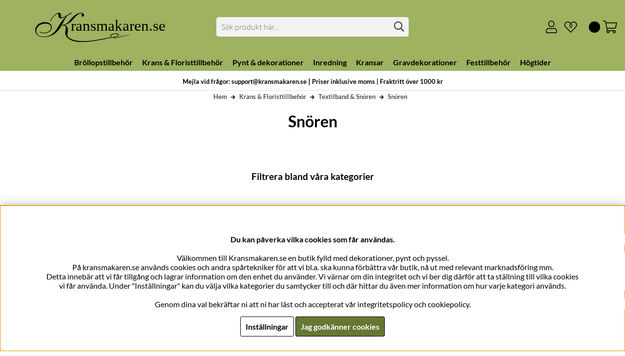

--- FILE ---
content_type: text/html; charset=UTF-8
request_url: https://www.kransmakaren.se/snoren-textilband
body_size: 61880
content:
<!DOCTYPE html>
<html>
<head>
	<script type="text/javascript"> var cm_active_categories = [1,2,4]; var cm_preactive_categories = []; var blocked_nodes = {}; var observer = new MutationObserver(function (mutations) { for(var i = 0; i < mutations.length; i++) { var _ref = mutations[i]; var addedNodes = _ref.addedNodes; for(var j = 0; j < addedNodes.length; j++) { var node = addedNodes[j]; if (node.nodeType === 1) { var src = node.src || ''; var type = node.type; var consent_type = ''; if (typeof node.attributes.consent_type !== 'undefined' && typeof node.attributes.consent_type.value !== 'undefined') consent_type = node.attributes.consent_type.value; if (blocked_content_type(consent_type)) { if (typeof blocked_nodes[consent_type] === 'undefined') blocked_nodes[consent_type] = []; var clone; if (node.tagName === 'SCRIPT') { clone = node.cloneNode(true); } else { clone = node; } clone.air_prev = node.previousElementSibling; clone.air_next = node.nextElementSibling; clone.air_parent = node.parentElement; blocked_nodes[consent_type].push(clone); if (node.tagName === 'SCRIPT') node.type = 'javascript/blocked'; node.parentElement.removeChild(node); var beforeScriptExecuteListener = function beforeScriptExecuteListener(event) { event.preventDefault(); }; node.addEventListener('beforescriptexecute', beforeScriptExecuteListener); } else { log_node(node, consent_type); } } } } }); observer.observe(document.documentElement, { childList: true, subtree: true }); var blocked_content_type = function blocked_content_type(consent_type) { var blocked = 0; if ((typeof(cm_active_categories) == "undefined" || cm_active_categories.includes(parseInt(consent_type))) && consent_type && !check_consent(consent_type, "") && consent_type > 1) blocked = 1; return blocked; }; var external_nodes = []; var internal_nodes = []; var inline_nodes = []; var log_node = function log_node(node, consent_type) { if (node.tagName === 'SCRIPT') { if (node.src && (node.src.indexOf(window.location.host) <= -1 || node.src.indexOf(window.location.host) > 10)) { external_nodes.push(node.src); } else if (node.src) { internal_nodes.push(node.src); } else { inline_nodes.push(node.innerHTML); } } }; document.addEventListener("DOMContentLoaded", function() { if (document.querySelector('#cookie_consent')) { init_cookie_consent(); } }); var init_cookie_consent = function init_cookie_consent(force) { var cookie_consent = get_cookie_consent("air_cookie_consent") || ""; var all_signed = 0; var consents = []; if (cookie_consent) { all_signed = 1; consents = JSON.parse(cookie_consent); var elements = document.querySelectorAll('#cookie_consent_manager input[type=checkbox]'); for (let element of elements) { if (typeof(consents[element.value]) == "undefined") all_signed = 0; } } else { var elements = document.querySelectorAll('#cookie_consent_manager input[type=checkbox][prechecked=true]'); for (let element of elements) { element.checked = true; } } if (!all_signed || force) { document.getElementById('cookie_consent').style.display = 'block'; var elements = document.querySelectorAll('#cookie_consent_manager input[type=checkbox]'); for (let element of elements) { if (consents[element.value]) element.checked = consents[element.value]; } init_acm_click_events(); } }; var init_acm_click_events = function() { document.getElementById("cookie_consent_manage").addEventListener("click", function () { let cookie_consent_manager = document.getElementById('cookie_consent_manager'); if (cookie_consent_manager) cookie_consent_manager.style.display = 'block'; let cookie_consent = document.getElementById('cookie_consent'); if (cookie_consent) cookie_consent.classList.add('managing'); document.querySelectorAll(".dimmer2").forEach(item => { item.addEventListener('click', event => { item.classList.add('active') }) }); }); document.getElementById("cookie_consent_manage_rec").addEventListener("click", function () { var elements = document.querySelectorAll('#cookie_consent_manager input[type=checkbox]'); for (let element of elements) { element.checked = true; } document.getElementById("cookie_consent_manager_confirm").dispatchEvent(new Event("click")); }); let cookie_consent_manager_accept = document.getElementById("cookie_consent_manager_accept"); if (cookie_consent_manager_accept) { cookie_consent_manager_accept.addEventListener("click", function () { cm_action(true); }); } document.getElementById("cookie_consent_manager_confirm").addEventListener("click", function () { cm_action(); }); document.querySelectorAll(".cookie_consent_manager_accept_req").forEach(item => { item.addEventListener('click', event => { cm_action(false); }) }); }; var cm_action = function(consent){ let cookie_consent = document.getElementById('cookie_consent'); if (cookie_consent) cookie_consent.style.display = 'none'; let cookie_consent_manager = document.getElementById('cookie_consent_manager'); if (cookie_consent_manager) cookie_consent_manager.style.display = 'none'; document.querySelectorAll(".dimmer2").forEach(item => { item.addEventListener('click', event => { item.classList.remove('active') }) }); var consents = {}; var elements = document.querySelectorAll('#cookie_consent_manager input[type=checkbox]'); for (let element of elements) { consents[element.value] = typeof(consent) !== "undefined" ? consent : element.checked; } consents[1] = true; var cookie_consents = JSON.stringify(consents); set_cookie_consent(cookie_consents); consent_action(cookie_consents); window.dispatchEvent(new Event("acm_change")); }; var set_cookie_consent = function set_cookie_consent(value) { var exdate = new Date(); exdate.setDate(exdate.getDate() + 30); document.cookie = "air_cookie_consent" + "=" + value + "; expires= " + exdate.toUTCString() + "; path=/" + (location.protocol === "https:" ? "; secure" : ""); }; var get_cookie_consent = function get_cookie_consent(name) { var nameEQ = name + "="; var ca = document.cookie.split('; '); for (let c of ca) { if (c.indexOf(nameEQ) === 0) return c.substring(nameEQ.length, c.length); } return null; }; var consent_action = function consent_action(cookie_consent) { var consent_data = JSON.parse(cookie_consent); for(var category_id in consent_data) { if (consent_data[category_id]) { approve_category(category_id); } } }; var approve_category = function(category_id) { if (typeof blocked_nodes[category_id] !== 'undefined') { for (let node of blocked_nodes[category_id]) { if (node.type == "text/javascript") { var script = document.createElement("script"); script.type = "text/javascript"; if (node.src) { script.src = node.src; } else if (node.innerHTML) { script.innerHTML = node.innerHTML; } document.getElementsByTagName("head")[0].appendChild(script); } else if (node.air_prev && node.air_parent) { cm_insertAfter(node, node.air_prev, node.air_parent); } else if (node.air_next && node.air_parent) { node.air_parent.insertBefore(node, node.air_next); } else if (node.air_parent) { node.air_parent.append(node); } } delete blocked_nodes[category_id]; } }; function cm_insertAfter(newNode, existingNode, parent) { parent.insertBefore(newNode, existingNode.nextSibling); } var check_consent = function check_consent(type, cookie_consent) { if (!type) return false; if (!cookie_consent) cookie_consent = get_cookie_consent("air_cookie_consent"); if (!cookie_consent) return (typeof(cm_preactive_categories) == "undefined" || cm_preactive_categories.includes(parseInt(type))); var consents = JSON.parse(cookie_consent); if (typeof(consents[type]) === 'undefined') return false; return consents[type]; }; </script>
	<title>Stort utbud av Textilband & Snören hos Kransmakaren.se</title>
	<meta charset="utf-8">
	<meta name="description" content="Hos Kransmakaren.se hittar ni Snören - Textilband & Snören för alla tillfällen">
	<meta name="keywords" content="Snören - Textilband & Snören">
	<meta name="robots" content="INDEX, FOLLOW">
	<meta name="revisit-after" content="14 days">
	<meta name="distribution" content="global">
	<meta http-equiv="expires" content="0">
	<meta name="theme-color" content="#000000" />
	<!-- disables Compatibility view IE -->
	<meta http-equiv="X-UA-Compatible" content="IE=9; IE=8; IE=7; IE=EDGE" />
	<!-- Responsive and mobile friendly stuff -->
	<meta name="HandheldFriendly" content="True">
	<meta name="viewport" content="initial-scale=1.0, maximum-scale=5.0, width=device-width">
	<meta name="apple-mobile-web-app-capable" content="yes" />
	<link rel="canonical" href="https://www.kransmakaren.se/snoren-textilband" />
	<meta property="og:description" content="..."/>
<meta property="og:site_name" content="facebook.com/kransmakaren"/>
<meta property="og:image:width" content="200" />
<meta property="og:image:height" content="200" />
<meta property="og:image" content="https://www.kransmakaren.se/bilder/artikelgrupper/218.jpg"/>
<meta property="og:url" content="https://www.kransmakaren.se/sv/artiklar/snoren-textilband-snoren/index.html"/>
<meta property="og:title" content="Snören"/>

	<link rel="shortcut icon" type="image/png" href="/themes/master/design/bilder/favico.png"/>
	<link rel="preload" as="font" href="/themes/master/design/css/webfonts/lato-v20-latin-300.woff2" onload="this.rel='font'" crossorigin>
	<link rel="preload" as="font" href="/themes/master/design/css/webfonts/lato-v20-latin-regular.woff2" onload="this.rel='font'" crossorigin>
	<link rel="preload" as="font" href="/themes/master/design/css/webfonts/lato-v20-latin-700.woff2" onload="this.rel='font'" crossorigin>
	<link rel="preload" as="font" href="/themes/master/design/css/webfonts/fa-light-300.woff2" onload="this.rel='font'" crossorigin>
	<link rel="preload" as="font" href="/themes/master/design/css/webfonts/fa-regular-400.woff2" onload="this.rel='font'" crossorigin>
	<link rel="preload" as="font" href="/themes/master/design/css/webfonts/fa-solid-900.woff2" onload="this.rel='font'" crossorigin>

	<script type="text/javascript">
		if(/MSIE \d|Trident.*rv:/.test(navigator.userAgent)){
			document.write('<script src="/themes/master/design/script/ie11CustomProperties.js"><\/script><link rel="stylesheet" href="/themes/master/design/css/ie.css">');
		}
	</script>

	




<script >/** FILE: /themes/default/design/script/jquery.min.3.4.1.js **/
!function(e,t){"use strict";"object"==typeof module&&"object"==typeof module.exports?module.exports=e.document?t(e,!0):function(e){if(!e.document)throw new Error("jQuery requires a window with a document");return t(e)}:t(e)}("undefined"!=typeof window?window:this,function(C,e){"use strict";var t=[],E=C.document,r=Object.getPrototypeOf,s=t.slice,g=t.concat,u=t.push,i=t.indexOf,n={},o=n.toString,v=n.hasOwnProperty,a=v.toString,l=a.call(Object),y={},m=function(e){return"function"==typeof e&&"number"!=typeof e.nodeType},x=function(e){return null!=e&&e===e.window},c={type:!0,src:!0,nonce:!0,noModule:!0};function b(e,t,n){var r,i,o=(n=n||E).createElement("script");if(o.text=e,t)for(r in c)(i=t[r]||t.getAttribute&&t.getAttribute(r))&&o.setAttribute(r,i);n.head.appendChild(o).parentNode.removeChild(o)}function w(e){return null==e?e+"":"object"==typeof e||"function"==typeof e?n[o.call(e)]||"object":typeof e}var f="3.4.1",k=function(e,t){return new k.fn.init(e,t)},p=/^[\s\uFEFF\xA0]+|[\s\uFEFF\xA0]+$/g;function d(e){var t=!!e&&"length"in e&&e.length,n=w(e);return!m(e)&&!x(e)&&("array"===n||0===t||"number"==typeof t&&0<t&&t-1 in e)}k.fn=k.prototype={jquery:f,constructor:k,length:0,toArray:function(){return s.call(this)},get:function(e){return null==e?s.call(this):e<0?this[e+this.length]:this[e]},pushStack:function(e){var t=k.merge(this.constructor(),e);return t.prevObject=this,t},each:function(e){return k.each(this,e)},map:function(n){return this.pushStack(k.map(this,function(e,t){return n.call(e,t,e)}))},slice:function(){return this.pushStack(s.apply(this,arguments))},first:function(){return this.eq(0)},last:function(){return this.eq(-1)},eq:function(e){var t=this.length,n=+e+(e<0?t:0);return this.pushStack(0<=n&&n<t?[this[n]]:[])},end:function(){return this.prevObject||this.constructor()},push:u,sort:t.sort,splice:t.splice},k.extend=k.fn.extend=function(){var e,t,n,r,i,o,a=arguments[0]||{},s=1,u=arguments.length,l=!1;for("boolean"==typeof a&&(l=a,a=arguments[s]||{},s++),"object"==typeof a||m(a)||(a={}),s===u&&(a=this,s--);s<u;s++)if(null!=(e=arguments[s]))for(t in e)r=e[t],"__proto__"!==t&&a!==r&&(l&&r&&(k.isPlainObject(r)||(i=Array.isArray(r)))?(n=a[t],o=i&&!Array.isArray(n)?[]:i||k.isPlainObject(n)?n:{},i=!1,a[t]=k.extend(l,o,r)):void 0!==r&&(a[t]=r));return a},k.extend({expando:"jQuery"+(f+Math.random()).replace(/\D/g,""),isReady:!0,error:function(e){throw new Error(e)},noop:function(){},isPlainObject:function(e){var t,n;return!(!e||"[object Object]"!==o.call(e))&&(!(t=r(e))||"function"==typeof(n=v.call(t,"constructor")&&t.constructor)&&a.call(n)===l)},isEmptyObject:function(e){var t;for(t in e)return!1;return!0},globalEval:function(e,t){b(e,{nonce:t&&t.nonce})},each:function(e,t){var n,r=0;if(d(e)){for(n=e.length;r<n;r++)if(!1===t.call(e[r],r,e[r]))break}else for(r in e)if(!1===t.call(e[r],r,e[r]))break;return e},trim:function(e){return null==e?"":(e+"").replace(p,"")},makeArray:function(e,t){var n=t||[];return null!=e&&(d(Object(e))?k.merge(n,"string"==typeof e?[e]:e):u.call(n,e)),n},inArray:function(e,t,n){return null==t?-1:i.call(t,e,n)},merge:function(e,t){for(var n=+t.length,r=0,i=e.length;r<n;r++)e[i++]=t[r];return e.length=i,e},grep:function(e,t,n){for(var r=[],i=0,o=e.length,a=!n;i<o;i++)!t(e[i],i)!==a&&r.push(e[i]);return r},map:function(e,t,n){var r,i,o=0,a=[];if(d(e))for(r=e.length;o<r;o++)null!=(i=t(e[o],o,n))&&a.push(i);else for(o in e)null!=(i=t(e[o],o,n))&&a.push(i);return g.apply([],a)},guid:1,support:y}),"function"==typeof Symbol&&(k.fn[Symbol.iterator]=t[Symbol.iterator]),k.each("Boolean Number String Function Array Date RegExp Object Error Symbol".split(" "),function(e,t){n["[object "+t+"]"]=t.toLowerCase()});var h=function(n){var e,d,b,o,i,h,f,g,w,u,l,T,C,a,E,v,s,c,y,k="sizzle"+1*new Date,m=n.document,S=0,r=0,p=ue(),x=ue(),N=ue(),A=ue(),D=function(e,t){return e===t&&(l=!0),0},j={}.hasOwnProperty,t=[],q=t.pop,L=t.push,H=t.push,O=t.slice,P=function(e,t){for(var n=0,r=e.length;n<r;n++)if(e[n]===t)return n;return-1},R="checked|selected|async|autofocus|autoplay|controls|defer|disabled|hidden|ismap|loop|multiple|open|readonly|required|scoped",M="[\\x20\\t\\r\\n\\f]",I="(?:\\\\.|[\\w-]|[^\0-\\xa0])+",W="\\["+M+"*("+I+")(?:"+M+"*([*^$|!~]?=)"+M+"*(?:'((?:\\\\.|[^\\\\'])*)'|\"((?:\\\\.|[^\\\\\"])*)\"|("+I+"))|)"+M+"*\\]",$=":("+I+")(?:\\((('((?:\\\\.|[^\\\\'])*)'|\"((?:\\\\.|[^\\\\\"])*)\")|((?:\\\\.|[^\\\\()[\\]]|"+W+")*)|.*)\\)|)",F=new RegExp(M+"+","g"),B=new RegExp("^"+M+"+|((?:^|[^\\\\])(?:\\\\.)*)"+M+"+$","g"),_=new RegExp("^"+M+"*,"+M+"*"),z=new RegExp("^"+M+"*([>+~]|"+M+")"+M+"*"),U=new RegExp(M+"|>"),X=new RegExp($),V=new RegExp("^"+I+"$"),G={ID:new RegExp("^#("+I+")"),CLASS:new RegExp("^\\.("+I+")"),TAG:new RegExp("^("+I+"|[*])"),ATTR:new RegExp("^"+W),PSEUDO:new RegExp("^"+$),CHILD:new RegExp("^:(only|first|last|nth|nth-last)-(child|of-type)(?:\\("+M+"*(even|odd|(([+-]|)(\\d*)n|)"+M+"*(?:([+-]|)"+M+"*(\\d+)|))"+M+"*\\)|)","i"),bool:new RegExp("^(?:"+R+")$","i"),needsContext:new RegExp("^"+M+"*[>+~]|:(even|odd|eq|gt|lt|nth|first|last)(?:\\("+M+"*((?:-\\d)?\\d*)"+M+"*\\)|)(?=[^-]|$)","i")},Y=/HTML$/i,Q=/^(?:input|select|textarea|button)$/i,J=/^h\d$/i,K=/^[^{]+\{\s*\[native \w/,Z=/^(?:#([\w-]+)|(\w+)|\.([\w-]+))$/,ee=/[+~]/,te=new RegExp("\\\\([\\da-f]{1,6}"+M+"?|("+M+")|.)","ig"),ne=function(e,t,n){var r="0x"+t-65536;return r!=r||n?t:r<0?String.fromCharCode(r+65536):String.fromCharCode(r>>10|55296,1023&r|56320)},re=/([\0-\x1f\x7f]|^-?\d)|^-$|[^\0-\x1f\x7f-\uFFFF\w-]/g,ie=function(e,t){return t?"\0"===e?"\ufffd":e.slice(0,-1)+"\\"+e.charCodeAt(e.length-1).toString(16)+" ":"\\"+e},oe=function(){T()},ae=be(function(e){return!0===e.disabled&&"fieldset"===e.nodeName.toLowerCase()},{dir:"parentNode",next:"legend"});try{H.apply(t=O.call(m.childNodes),m.childNodes),t[m.childNodes.length].nodeType}catch(e){H={apply:t.length?function(e,t){L.apply(e,O.call(t))}:function(e,t){var n=e.length,r=0;while(e[n++]=t[r++]);e.length=n-1}}}function se(t,e,n,r){var i,o,a,s,u,l,c,f=e&&e.ownerDocument,p=e?e.nodeType:9;if(n=n||[],"string"!=typeof t||!t||1!==p&&9!==p&&11!==p)return n;if(!r&&((e?e.ownerDocument||e:m)!==C&&T(e),e=e||C,E)){if(11!==p&&(u=Z.exec(t)))if(i=u[1]){if(9===p){if(!(a=e.getElementById(i)))return n;if(a.id===i)return n.push(a),n}else if(f&&(a=f.getElementById(i))&&y(e,a)&&a.id===i)return n.push(a),n}else{if(u[2])return H.apply(n,e.getElementsByTagName(t)),n;if((i=u[3])&&d.getElementsByClassName&&e.getElementsByClassName)return H.apply(n,e.getElementsByClassName(i)),n}if(d.qsa&&!A[t+" "]&&(!v||!v.test(t))&&(1!==p||"object"!==e.nodeName.toLowerCase())){if(c=t,f=e,1===p&&U.test(t)){(s=e.getAttribute("id"))?s=s.replace(re,ie):e.setAttribute("id",s=k),o=(l=h(t)).length;while(o--)l[o]="#"+s+" "+xe(l[o]);c=l.join(","),f=ee.test(t)&&ye(e.parentNode)||e}try{return H.apply(n,f.querySelectorAll(c)),n}catch(e){A(t,!0)}finally{s===k&&e.removeAttribute("id")}}}return g(t.replace(B,"$1"),e,n,r)}function ue(){var r=[];return function e(t,n){return r.push(t+" ")>b.cacheLength&&delete e[r.shift()],e[t+" "]=n}}function le(e){return e[k]=!0,e}function ce(e){var t=C.createElement("fieldset");try{return!!e(t)}catch(e){return!1}finally{t.parentNode&&t.parentNode.removeChild(t),t=null}}function fe(e,t){var n=e.split("|"),r=n.length;while(r--)b.attrHandle[n[r]]=t}function pe(e,t){var n=t&&e,r=n&&1===e.nodeType&&1===t.nodeType&&e.sourceIndex-t.sourceIndex;if(r)return r;if(n)while(n=n.nextSibling)if(n===t)return-1;return e?1:-1}function de(t){return function(e){return"input"===e.nodeName.toLowerCase()&&e.type===t}}function he(n){return function(e){var t=e.nodeName.toLowerCase();return("input"===t||"button"===t)&&e.type===n}}function ge(t){return function(e){return"form"in e?e.parentNode&&!1===e.disabled?"label"in e?"label"in e.parentNode?e.parentNode.disabled===t:e.disabled===t:e.isDisabled===t||e.isDisabled!==!t&&ae(e)===t:e.disabled===t:"label"in e&&e.disabled===t}}function ve(a){return le(function(o){return o=+o,le(function(e,t){var n,r=a([],e.length,o),i=r.length;while(i--)e[n=r[i]]&&(e[n]=!(t[n]=e[n]))})})}function ye(e){return e&&"undefined"!=typeof e.getElementsByTagName&&e}for(e in d=se.support={},i=se.isXML=function(e){var t=e.namespaceURI,n=(e.ownerDocument||e).documentElement;return!Y.test(t||n&&n.nodeName||"HTML")},T=se.setDocument=function(e){var t,n,r=e?e.ownerDocument||e:m;return r!==C&&9===r.nodeType&&r.documentElement&&(a=(C=r).documentElement,E=!i(C),m!==C&&(n=C.defaultView)&&n.top!==n&&(n.addEventListener?n.addEventListener("unload",oe,!1):n.attachEvent&&n.attachEvent("onunload",oe)),d.attributes=ce(function(e){return e.className="i",!e.getAttribute("className")}),d.getElementsByTagName=ce(function(e){return e.appendChild(C.createComment("")),!e.getElementsByTagName("*").length}),d.getElementsByClassName=K.test(C.getElementsByClassName),d.getById=ce(function(e){return a.appendChild(e).id=k,!C.getElementsByName||!C.getElementsByName(k).length}),d.getById?(b.filter.ID=function(e){var t=e.replace(te,ne);return function(e){return e.getAttribute("id")===t}},b.find.ID=function(e,t){if("undefined"!=typeof t.getElementById&&E){var n=t.getElementById(e);return n?[n]:[]}}):(b.filter.ID=function(e){var n=e.replace(te,ne);return function(e){var t="undefined"!=typeof e.getAttributeNode&&e.getAttributeNode("id");return t&&t.value===n}},b.find.ID=function(e,t){if("undefined"!=typeof t.getElementById&&E){var n,r,i,o=t.getElementById(e);if(o){if((n=o.getAttributeNode("id"))&&n.value===e)return[o];i=t.getElementsByName(e),r=0;while(o=i[r++])if((n=o.getAttributeNode("id"))&&n.value===e)return[o]}return[]}}),b.find.TAG=d.getElementsByTagName?function(e,t){return"undefined"!=typeof t.getElementsByTagName?t.getElementsByTagName(e):d.qsa?t.querySelectorAll(e):void 0}:function(e,t){var n,r=[],i=0,o=t.getElementsByTagName(e);if("*"===e){while(n=o[i++])1===n.nodeType&&r.push(n);return r}return o},b.find.CLASS=d.getElementsByClassName&&function(e,t){if("undefined"!=typeof t.getElementsByClassName&&E)return t.getElementsByClassName(e)},s=[],v=[],(d.qsa=K.test(C.querySelectorAll))&&(ce(function(e){a.appendChild(e).innerHTML="<a id='"+k+"'></a><select id='"+k+"-\r\\' msallowcapture=''><option selected=''></option></select>",e.querySelectorAll("[msallowcapture^='']").length&&v.push("[*^$]="+M+"*(?:''|\"\")"),e.querySelectorAll("[selected]").length||v.push("\\["+M+"*(?:value|"+R+")"),e.querySelectorAll("[id~="+k+"-]").length||v.push("~="),e.querySelectorAll(":checked").length||v.push(":checked"),e.querySelectorAll("a#"+k+"+*").length||v.push(".#.+[+~]")}),ce(function(e){e.innerHTML="<a href='' disabled='disabled'></a><select disabled='disabled'><option/></select>";var t=C.createElement("input");t.setAttribute("type","hidden"),e.appendChild(t).setAttribute("name","D"),e.querySelectorAll("[name=d]").length&&v.push("name"+M+"*[*^$|!~]?="),2!==e.querySelectorAll(":enabled").length&&v.push(":enabled",":disabled"),a.appendChild(e).disabled=!0,2!==e.querySelectorAll(":disabled").length&&v.push(":enabled",":disabled"),e.querySelectorAll("*,:x"),v.push(",.*:")})),(d.matchesSelector=K.test(c=a.matches||a.webkitMatchesSelector||a.mozMatchesSelector||a.oMatchesSelector||a.msMatchesSelector))&&ce(function(e){d.disconnectedMatch=c.call(e,"*"),c.call(e,"[s!='']:x"),s.push("!=",$)}),v=v.length&&new RegExp(v.join("|")),s=s.length&&new RegExp(s.join("|")),t=K.test(a.compareDocumentPosition),y=t||K.test(a.contains)?function(e,t){var n=9===e.nodeType?e.documentElement:e,r=t&&t.parentNode;return e===r||!(!r||1!==r.nodeType||!(n.contains?n.contains(r):e.compareDocumentPosition&&16&e.compareDocumentPosition(r)))}:function(e,t){if(t)while(t=t.parentNode)if(t===e)return!0;return!1},D=t?function(e,t){if(e===t)return l=!0,0;var n=!e.compareDocumentPosition-!t.compareDocumentPosition;return n||(1&(n=(e.ownerDocument||e)===(t.ownerDocument||t)?e.compareDocumentPosition(t):1)||!d.sortDetached&&t.compareDocumentPosition(e)===n?e===C||e.ownerDocument===m&&y(m,e)?-1:t===C||t.ownerDocument===m&&y(m,t)?1:u?P(u,e)-P(u,t):0:4&n?-1:1)}:function(e,t){if(e===t)return l=!0,0;var n,r=0,i=e.parentNode,o=t.parentNode,a=[e],s=[t];if(!i||!o)return e===C?-1:t===C?1:i?-1:o?1:u?P(u,e)-P(u,t):0;if(i===o)return pe(e,t);n=e;while(n=n.parentNode)a.unshift(n);n=t;while(n=n.parentNode)s.unshift(n);while(a[r]===s[r])r++;return r?pe(a[r],s[r]):a[r]===m?-1:s[r]===m?1:0}),C},se.matches=function(e,t){return se(e,null,null,t)},se.matchesSelector=function(e,t){if((e.ownerDocument||e)!==C&&T(e),d.matchesSelector&&E&&!A[t+" "]&&(!s||!s.test(t))&&(!v||!v.test(t)))try{var n=c.call(e,t);if(n||d.disconnectedMatch||e.document&&11!==e.document.nodeType)return n}catch(e){A(t,!0)}return 0<se(t,C,null,[e]).length},se.contains=function(e,t){return(e.ownerDocument||e)!==C&&T(e),y(e,t)},se.attr=function(e,t){(e.ownerDocument||e)!==C&&T(e);var n=b.attrHandle[t.toLowerCase()],r=n&&j.call(b.attrHandle,t.toLowerCase())?n(e,t,!E):void 0;return void 0!==r?r:d.attributes||!E?e.getAttribute(t):(r=e.getAttributeNode(t))&&r.specified?r.value:null},se.escape=function(e){return(e+"").replace(re,ie)},se.error=function(e){throw new Error("Syntax error, unrecognized expression: "+e)},se.uniqueSort=function(e){var t,n=[],r=0,i=0;if(l=!d.detectDuplicates,u=!d.sortStable&&e.slice(0),e.sort(D),l){while(t=e[i++])t===e[i]&&(r=n.push(i));while(r--)e.splice(n[r],1)}return u=null,e},o=se.getText=function(e){var t,n="",r=0,i=e.nodeType;if(i){if(1===i||9===i||11===i){if("string"==typeof e.textContent)return e.textContent;for(e=e.firstChild;e;e=e.nextSibling)n+=o(e)}else if(3===i||4===i)return e.nodeValue}else while(t=e[r++])n+=o(t);return n},(b=se.selectors={cacheLength:50,createPseudo:le,match:G,attrHandle:{},find:{},relative:{">":{dir:"parentNode",first:!0}," ":{dir:"parentNode"},"+":{dir:"previousSibling",first:!0},"~":{dir:"previousSibling"}},preFilter:{ATTR:function(e){return e[1]=e[1].replace(te,ne),e[3]=(e[3]||e[4]||e[5]||"").replace(te,ne),"~="===e[2]&&(e[3]=" "+e[3]+" "),e.slice(0,4)},CHILD:function(e){return e[1]=e[1].toLowerCase(),"nth"===e[1].slice(0,3)?(e[3]||se.error(e[0]),e[4]=+(e[4]?e[5]+(e[6]||1):2*("even"===e[3]||"odd"===e[3])),e[5]=+(e[7]+e[8]||"odd"===e[3])):e[3]&&se.error(e[0]),e},PSEUDO:function(e){var t,n=!e[6]&&e[2];return G.CHILD.test(e[0])?null:(e[3]?e[2]=e[4]||e[5]||"":n&&X.test(n)&&(t=h(n,!0))&&(t=n.indexOf(")",n.length-t)-n.length)&&(e[0]=e[0].slice(0,t),e[2]=n.slice(0,t)),e.slice(0,3))}},filter:{TAG:function(e){var t=e.replace(te,ne).toLowerCase();return"*"===e?function(){return!0}:function(e){return e.nodeName&&e.nodeName.toLowerCase()===t}},CLASS:function(e){var t=p[e+" "];return t||(t=new RegExp("(^|"+M+")"+e+"("+M+"|$)"))&&p(e,function(e){return t.test("string"==typeof e.className&&e.className||"undefined"!=typeof e.getAttribute&&e.getAttribute("class")||"")})},ATTR:function(n,r,i){return function(e){var t=se.attr(e,n);return null==t?"!="===r:!r||(t+="","="===r?t===i:"!="===r?t!==i:"^="===r?i&&0===t.indexOf(i):"*="===r?i&&-1<t.indexOf(i):"$="===r?i&&t.slice(-i.length)===i:"~="===r?-1<(" "+t.replace(F," ")+" ").indexOf(i):"|="===r&&(t===i||t.slice(0,i.length+1)===i+"-"))}},CHILD:function(h,e,t,g,v){var y="nth"!==h.slice(0,3),m="last"!==h.slice(-4),x="of-type"===e;return 1===g&&0===v?function(e){return!!e.parentNode}:function(e,t,n){var r,i,o,a,s,u,l=y!==m?"nextSibling":"previousSibling",c=e.parentNode,f=x&&e.nodeName.toLowerCase(),p=!n&&!x,d=!1;if(c){if(y){while(l){a=e;while(a=a[l])if(x?a.nodeName.toLowerCase()===f:1===a.nodeType)return!1;u=l="only"===h&&!u&&"nextSibling"}return!0}if(u=[m?c.firstChild:c.lastChild],m&&p){d=(s=(r=(i=(o=(a=c)[k]||(a[k]={}))[a.uniqueID]||(o[a.uniqueID]={}))[h]||[])[0]===S&&r[1])&&r[2],a=s&&c.childNodes[s];while(a=++s&&a&&a[l]||(d=s=0)||u.pop())if(1===a.nodeType&&++d&&a===e){i[h]=[S,s,d];break}}else if(p&&(d=s=(r=(i=(o=(a=e)[k]||(a[k]={}))[a.uniqueID]||(o[a.uniqueID]={}))[h]||[])[0]===S&&r[1]),!1===d)while(a=++s&&a&&a[l]||(d=s=0)||u.pop())if((x?a.nodeName.toLowerCase()===f:1===a.nodeType)&&++d&&(p&&((i=(o=a[k]||(a[k]={}))[a.uniqueID]||(o[a.uniqueID]={}))[h]=[S,d]),a===e))break;return(d-=v)===g||d%g==0&&0<=d/g}}},PSEUDO:function(e,o){var t,a=b.pseudos[e]||b.setFilters[e.toLowerCase()]||se.error("unsupported pseudo: "+e);return a[k]?a(o):1<a.length?(t=[e,e,"",o],b.setFilters.hasOwnProperty(e.toLowerCase())?le(function(e,t){var n,r=a(e,o),i=r.length;while(i--)e[n=P(e,r[i])]=!(t[n]=r[i])}):function(e){return a(e,0,t)}):a}},pseudos:{not:le(function(e){var r=[],i=[],s=f(e.replace(B,"$1"));return s[k]?le(function(e,t,n,r){var i,o=s(e,null,r,[]),a=e.length;while(a--)(i=o[a])&&(e[a]=!(t[a]=i))}):function(e,t,n){return r[0]=e,s(r,null,n,i),r[0]=null,!i.pop()}}),has:le(function(t){return function(e){return 0<se(t,e).length}}),contains:le(function(t){return t=t.replace(te,ne),function(e){return-1<(e.textContent||o(e)).indexOf(t)}}),lang:le(function(n){return V.test(n||"")||se.error("unsupported lang: "+n),n=n.replace(te,ne).toLowerCase(),function(e){var t;do{if(t=E?e.lang:e.getAttribute("xml:lang")||e.getAttribute("lang"))return(t=t.toLowerCase())===n||0===t.indexOf(n+"-")}while((e=e.parentNode)&&1===e.nodeType);return!1}}),target:function(e){var t=n.location&&n.location.hash;return t&&t.slice(1)===e.id},root:function(e){return e===a},focus:function(e){return e===C.activeElement&&(!C.hasFocus||C.hasFocus())&&!!(e.type||e.href||~e.tabIndex)},enabled:ge(!1),disabled:ge(!0),checked:function(e){var t=e.nodeName.toLowerCase();return"input"===t&&!!e.checked||"option"===t&&!!e.selected},selected:function(e){return e.parentNode&&e.parentNode.selectedIndex,!0===e.selected},empty:function(e){for(e=e.firstChild;e;e=e.nextSibling)if(e.nodeType<6)return!1;return!0},parent:function(e){return!b.pseudos.empty(e)},header:function(e){return J.test(e.nodeName)},input:function(e){return Q.test(e.nodeName)},button:function(e){var t=e.nodeName.toLowerCase();return"input"===t&&"button"===e.type||"button"===t},text:function(e){var t;return"input"===e.nodeName.toLowerCase()&&"text"===e.type&&(null==(t=e.getAttribute("type"))||"text"===t.toLowerCase())},first:ve(function(){return[0]}),last:ve(function(e,t){return[t-1]}),eq:ve(function(e,t,n){return[n<0?n+t:n]}),even:ve(function(e,t){for(var n=0;n<t;n+=2)e.push(n);return e}),odd:ve(function(e,t){for(var n=1;n<t;n+=2)e.push(n);return e}),lt:ve(function(e,t,n){for(var r=n<0?n+t:t<n?t:n;0<=--r;)e.push(r);return e}),gt:ve(function(e,t,n){for(var r=n<0?n+t:n;++r<t;)e.push(r);return e})}}).pseudos.nth=b.pseudos.eq,{radio:!0,checkbox:!0,file:!0,password:!0,image:!0})b.pseudos[e]=de(e);for(e in{submit:!0,reset:!0})b.pseudos[e]=he(e);function me(){}function xe(e){for(var t=0,n=e.length,r="";t<n;t++)r+=e[t].value;return r}function be(s,e,t){var u=e.dir,l=e.next,c=l||u,f=t&&"parentNode"===c,p=r++;return e.first?function(e,t,n){while(e=e[u])if(1===e.nodeType||f)return s(e,t,n);return!1}:function(e,t,n){var r,i,o,a=[S,p];if(n){while(e=e[u])if((1===e.nodeType||f)&&s(e,t,n))return!0}else while(e=e[u])if(1===e.nodeType||f)if(i=(o=e[k]||(e[k]={}))[e.uniqueID]||(o[e.uniqueID]={}),l&&l===e.nodeName.toLowerCase())e=e[u]||e;else{if((r=i[c])&&r[0]===S&&r[1]===p)return a[2]=r[2];if((i[c]=a)[2]=s(e,t,n))return!0}return!1}}function we(i){return 1<i.length?function(e,t,n){var r=i.length;while(r--)if(!i[r](e,t,n))return!1;return!0}:i[0]}function Te(e,t,n,r,i){for(var o,a=[],s=0,u=e.length,l=null!=t;s<u;s++)(o=e[s])&&(n&&!n(o,r,i)||(a.push(o),l&&t.push(s)));return a}function Ce(d,h,g,v,y,e){return v&&!v[k]&&(v=Ce(v)),y&&!y[k]&&(y=Ce(y,e)),le(function(e,t,n,r){var i,o,a,s=[],u=[],l=t.length,c=e||function(e,t,n){for(var r=0,i=t.length;r<i;r++)se(e,t[r],n);return n}(h||"*",n.nodeType?[n]:n,[]),f=!d||!e&&h?c:Te(c,s,d,n,r),p=g?y||(e?d:l||v)?[]:t:f;if(g&&g(f,p,n,r),v){i=Te(p,u),v(i,[],n,r),o=i.length;while(o--)(a=i[o])&&(p[u[o]]=!(f[u[o]]=a))}if(e){if(y||d){if(y){i=[],o=p.length;while(o--)(a=p[o])&&i.push(f[o]=a);y(null,p=[],i,r)}o=p.length;while(o--)(a=p[o])&&-1<(i=y?P(e,a):s[o])&&(e[i]=!(t[i]=a))}}else p=Te(p===t?p.splice(l,p.length):p),y?y(null,t,p,r):H.apply(t,p)})}function Ee(e){for(var i,t,n,r=e.length,o=b.relative[e[0].type],a=o||b.relative[" "],s=o?1:0,u=be(function(e){return e===i},a,!0),l=be(function(e){return-1<P(i,e)},a,!0),c=[function(e,t,n){var r=!o&&(n||t!==w)||((i=t).nodeType?u(e,t,n):l(e,t,n));return i=null,r}];s<r;s++)if(t=b.relative[e[s].type])c=[be(we(c),t)];else{if((t=b.filter[e[s].type].apply(null,e[s].matches))[k]){for(n=++s;n<r;n++)if(b.relative[e[n].type])break;return Ce(1<s&&we(c),1<s&&xe(e.slice(0,s-1).concat({value:" "===e[s-2].type?"*":""})).replace(B,"$1"),t,s<n&&Ee(e.slice(s,n)),n<r&&Ee(e=e.slice(n)),n<r&&xe(e))}c.push(t)}return we(c)}return me.prototype=b.filters=b.pseudos,b.setFilters=new me,h=se.tokenize=function(e,t){var n,r,i,o,a,s,u,l=x[e+" "];if(l)return t?0:l.slice(0);a=e,s=[],u=b.preFilter;while(a){for(o in n&&!(r=_.exec(a))||(r&&(a=a.slice(r[0].length)||a),s.push(i=[])),n=!1,(r=z.exec(a))&&(n=r.shift(),i.push({value:n,type:r[0].replace(B," ")}),a=a.slice(n.length)),b.filter)!(r=G[o].exec(a))||u[o]&&!(r=u[o](r))||(n=r.shift(),i.push({value:n,type:o,matches:r}),a=a.slice(n.length));if(!n)break}return t?a.length:a?se.error(e):x(e,s).slice(0)},f=se.compile=function(e,t){var n,v,y,m,x,r,i=[],o=[],a=N[e+" "];if(!a){t||(t=h(e)),n=t.length;while(n--)(a=Ee(t[n]))[k]?i.push(a):o.push(a);(a=N(e,(v=o,m=0<(y=i).length,x=0<v.length,r=function(e,t,n,r,i){var o,a,s,u=0,l="0",c=e&&[],f=[],p=w,d=e||x&&b.find.TAG("*",i),h=S+=null==p?1:Math.random()||.1,g=d.length;for(i&&(w=t===C||t||i);l!==g&&null!=(o=d[l]);l++){if(x&&o){a=0,t||o.ownerDocument===C||(T(o),n=!E);while(s=v[a++])if(s(o,t||C,n)){r.push(o);break}i&&(S=h)}m&&((o=!s&&o)&&u--,e&&c.push(o))}if(u+=l,m&&l!==u){a=0;while(s=y[a++])s(c,f,t,n);if(e){if(0<u)while(l--)c[l]||f[l]||(f[l]=q.call(r));f=Te(f)}H.apply(r,f),i&&!e&&0<f.length&&1<u+y.length&&se.uniqueSort(r)}return i&&(S=h,w=p),c},m?le(r):r))).selector=e}return a},g=se.select=function(e,t,n,r){var i,o,a,s,u,l="function"==typeof e&&e,c=!r&&h(e=l.selector||e);if(n=n||[],1===c.length){if(2<(o=c[0]=c[0].slice(0)).length&&"ID"===(a=o[0]).type&&9===t.nodeType&&E&&b.relative[o[1].type]){if(!(t=(b.find.ID(a.matches[0].replace(te,ne),t)||[])[0]))return n;l&&(t=t.parentNode),e=e.slice(o.shift().value.length)}i=G.needsContext.test(e)?0:o.length;while(i--){if(a=o[i],b.relative[s=a.type])break;if((u=b.find[s])&&(r=u(a.matches[0].replace(te,ne),ee.test(o[0].type)&&ye(t.parentNode)||t))){if(o.splice(i,1),!(e=r.length&&xe(o)))return H.apply(n,r),n;break}}}return(l||f(e,c))(r,t,!E,n,!t||ee.test(e)&&ye(t.parentNode)||t),n},d.sortStable=k.split("").sort(D).join("")===k,d.detectDuplicates=!!l,T(),d.sortDetached=ce(function(e){return 1&e.compareDocumentPosition(C.createElement("fieldset"))}),ce(function(e){return e.innerHTML="<a href='#'></a>","#"===e.firstChild.getAttribute("href")})||fe("type|href|height|width",function(e,t,n){if(!n)return e.getAttribute(t,"type"===t.toLowerCase()?1:2)}),d.attributes&&ce(function(e){return e.innerHTML="<input/>",e.firstChild.setAttribute("value",""),""===e.firstChild.getAttribute("value")})||fe("value",function(e,t,n){if(!n&&"input"===e.nodeName.toLowerCase())return e.defaultValue}),ce(function(e){return null==e.getAttribute("disabled")})||fe(R,function(e,t,n){var r;if(!n)return!0===e[t]?t.toLowerCase():(r=e.getAttributeNode(t))&&r.specified?r.value:null}),se}(C);k.find=h,k.expr=h.selectors,k.expr[":"]=k.expr.pseudos,k.uniqueSort=k.unique=h.uniqueSort,k.text=h.getText,k.isXMLDoc=h.isXML,k.contains=h.contains,k.escapeSelector=h.escape;var T=function(e,t,n){var r=[],i=void 0!==n;while((e=e[t])&&9!==e.nodeType)if(1===e.nodeType){if(i&&k(e).is(n))break;r.push(e)}return r},S=function(e,t){for(var n=[];e;e=e.nextSibling)1===e.nodeType&&e!==t&&n.push(e);return n},N=k.expr.match.needsContext;function A(e,t){return e.nodeName&&e.nodeName.toLowerCase()===t.toLowerCase()}var D=/^<([a-z][^\/\0>:\x20\t\r\n\f]*)[\x20\t\r\n\f]*\/?>(?:<\/\1>|)$/i;function j(e,n,r){return m(n)?k.grep(e,function(e,t){return!!n.call(e,t,e)!==r}):n.nodeType?k.grep(e,function(e){return e===n!==r}):"string"!=typeof n?k.grep(e,function(e){return-1<i.call(n,e)!==r}):k.filter(n,e,r)}k.filter=function(e,t,n){var r=t[0];return n&&(e=":not("+e+")"),1===t.length&&1===r.nodeType?k.find.matchesSelector(r,e)?[r]:[]:k.find.matches(e,k.grep(t,function(e){return 1===e.nodeType}))},k.fn.extend({find:function(e){var t,n,r=this.length,i=this;if("string"!=typeof e)return this.pushStack(k(e).filter(function(){for(t=0;t<r;t++)if(k.contains(i[t],this))return!0}));for(n=this.pushStack([]),t=0;t<r;t++)k.find(e,i[t],n);return 1<r?k.uniqueSort(n):n},filter:function(e){return this.pushStack(j(this,e||[],!1))},not:function(e){return this.pushStack(j(this,e||[],!0))},is:function(e){return!!j(this,"string"==typeof e&&N.test(e)?k(e):e||[],!1).length}});var q,L=/^(?:\s*(<[\w\W]+>)[^>]*|#([\w-]+))$/;(k.fn.init=function(e,t,n){var r,i;if(!e)return this;if(n=n||q,"string"==typeof e){if(!(r="<"===e[0]&&">"===e[e.length-1]&&3<=e.length?[null,e,null]:L.exec(e))||!r[1]&&t)return!t||t.jquery?(t||n).find(e):this.constructor(t).find(e);if(r[1]){if(t=t instanceof k?t[0]:t,k.merge(this,k.parseHTML(r[1],t&&t.nodeType?t.ownerDocument||t:E,!0)),D.test(r[1])&&k.isPlainObject(t))for(r in t)m(this[r])?this[r](t[r]):this.attr(r,t[r]);return this}return(i=E.getElementById(r[2]))&&(this[0]=i,this.length=1),this}return e.nodeType?(this[0]=e,this.length=1,this):m(e)?void 0!==n.ready?n.ready(e):e(k):k.makeArray(e,this)}).prototype=k.fn,q=k(E);var H=/^(?:parents|prev(?:Until|All))/,O={children:!0,contents:!0,next:!0,prev:!0};function P(e,t){while((e=e[t])&&1!==e.nodeType);return e}k.fn.extend({has:function(e){var t=k(e,this),n=t.length;return this.filter(function(){for(var e=0;e<n;e++)if(k.contains(this,t[e]))return!0})},closest:function(e,t){var n,r=0,i=this.length,o=[],a="string"!=typeof e&&k(e);if(!N.test(e))for(;r<i;r++)for(n=this[r];n&&n!==t;n=n.parentNode)if(n.nodeType<11&&(a?-1<a.index(n):1===n.nodeType&&k.find.matchesSelector(n,e))){o.push(n);break}return this.pushStack(1<o.length?k.uniqueSort(o):o)},index:function(e){return e?"string"==typeof e?i.call(k(e),this[0]):i.call(this,e.jquery?e[0]:e):this[0]&&this[0].parentNode?this.first().prevAll().length:-1},add:function(e,t){return this.pushStack(k.uniqueSort(k.merge(this.get(),k(e,t))))},addBack:function(e){return this.add(null==e?this.prevObject:this.prevObject.filter(e))}}),k.each({parent:function(e){var t=e.parentNode;return t&&11!==t.nodeType?t:null},parents:function(e){return T(e,"parentNode")},parentsUntil:function(e,t,n){return T(e,"parentNode",n)},next:function(e){return P(e,"nextSibling")},prev:function(e){return P(e,"previousSibling")},nextAll:function(e){return T(e,"nextSibling")},prevAll:function(e){return T(e,"previousSibling")},nextUntil:function(e,t,n){return T(e,"nextSibling",n)},prevUntil:function(e,t,n){return T(e,"previousSibling",n)},siblings:function(e){return S((e.parentNode||{}).firstChild,e)},children:function(e){return S(e.firstChild)},contents:function(e){return"undefined"!=typeof e.contentDocument?e.contentDocument:(A(e,"template")&&(e=e.content||e),k.merge([],e.childNodes))}},function(r,i){k.fn[r]=function(e,t){var n=k.map(this,i,e);return"Until"!==r.slice(-5)&&(t=e),t&&"string"==typeof t&&(n=k.filter(t,n)),1<this.length&&(O[r]||k.uniqueSort(n),H.test(r)&&n.reverse()),this.pushStack(n)}});var R=/[^\x20\t\r\n\f]+/g;function M(e){return e}function I(e){throw e}function W(e,t,n,r){var i;try{e&&m(i=e.promise)?i.call(e).done(t).fail(n):e&&m(i=e.then)?i.call(e,t,n):t.apply(void 0,[e].slice(r))}catch(e){n.apply(void 0,[e])}}k.Callbacks=function(r){var e,n;r="string"==typeof r?(e=r,n={},k.each(e.match(R)||[],function(e,t){n[t]=!0}),n):k.extend({},r);var i,t,o,a,s=[],u=[],l=-1,c=function(){for(a=a||r.once,o=i=!0;u.length;l=-1){t=u.shift();while(++l<s.length)!1===s[l].apply(t[0],t[1])&&r.stopOnFalse&&(l=s.length,t=!1)}r.memory||(t=!1),i=!1,a&&(s=t?[]:"")},f={add:function(){return s&&(t&&!i&&(l=s.length-1,u.push(t)),function n(e){k.each(e,function(e,t){m(t)?r.unique&&f.has(t)||s.push(t):t&&t.length&&"string"!==w(t)&&n(t)})}(arguments),t&&!i&&c()),this},remove:function(){return k.each(arguments,function(e,t){var n;while(-1<(n=k.inArray(t,s,n)))s.splice(n,1),n<=l&&l--}),this},has:function(e){return e?-1<k.inArray(e,s):0<s.length},empty:function(){return s&&(s=[]),this},disable:function(){return a=u=[],s=t="",this},disabled:function(){return!s},lock:function(){return a=u=[],t||i||(s=t=""),this},locked:function(){return!!a},fireWith:function(e,t){return a||(t=[e,(t=t||[]).slice?t.slice():t],u.push(t),i||c()),this},fire:function(){return f.fireWith(this,arguments),this},fired:function(){return!!o}};return f},k.extend({Deferred:function(e){var o=[["notify","progress",k.Callbacks("memory"),k.Callbacks("memory"),2],["resolve","done",k.Callbacks("once memory"),k.Callbacks("once memory"),0,"resolved"],["reject","fail",k.Callbacks("once memory"),k.Callbacks("once memory"),1,"rejected"]],i="pending",a={state:function(){return i},always:function(){return s.done(arguments).fail(arguments),this},"catch":function(e){return a.then(null,e)},pipe:function(){var i=arguments;return k.Deferred(function(r){k.each(o,function(e,t){var n=m(i[t[4]])&&i[t[4]];s[t[1]](function(){var e=n&&n.apply(this,arguments);e&&m(e.promise)?e.promise().progress(r.notify).done(r.resolve).fail(r.reject):r[t[0]+"With"](this,n?[e]:arguments)})}),i=null}).promise()},then:function(t,n,r){var u=0;function l(i,o,a,s){return function(){var n=this,r=arguments,e=function(){var e,t;if(!(i<u)){if((e=a.apply(n,r))===o.promise())throw new TypeError("Thenable self-resolution");t=e&&("object"==typeof e||"function"==typeof e)&&e.then,m(t)?s?t.call(e,l(u,o,M,s),l(u,o,I,s)):(u++,t.call(e,l(u,o,M,s),l(u,o,I,s),l(u,o,M,o.notifyWith))):(a!==M&&(n=void 0,r=[e]),(s||o.resolveWith)(n,r))}},t=s?e:function(){try{e()}catch(e){k.Deferred.exceptionHook&&k.Deferred.exceptionHook(e,t.stackTrace),u<=i+1&&(a!==I&&(n=void 0,r=[e]),o.rejectWith(n,r))}};i?t():(k.Deferred.getStackHook&&(t.stackTrace=k.Deferred.getStackHook()),C.setTimeout(t))}}return k.Deferred(function(e){o[0][3].add(l(0,e,m(r)?r:M,e.notifyWith)),o[1][3].add(l(0,e,m(t)?t:M)),o[2][3].add(l(0,e,m(n)?n:I))}).promise()},promise:function(e){return null!=e?k.extend(e,a):a}},s={};return k.each(o,function(e,t){var n=t[2],r=t[5];a[t[1]]=n.add,r&&n.add(function(){i=r},o[3-e][2].disable,o[3-e][3].disable,o[0][2].lock,o[0][3].lock),n.add(t[3].fire),s[t[0]]=function(){return s[t[0]+"With"](this===s?void 0:this,arguments),this},s[t[0]+"With"]=n.fireWith}),a.promise(s),e&&e.call(s,s),s},when:function(e){var n=arguments.length,t=n,r=Array(t),i=s.call(arguments),o=k.Deferred(),a=function(t){return function(e){r[t]=this,i[t]=1<arguments.length?s.call(arguments):e,--n||o.resolveWith(r,i)}};if(n<=1&&(W(e,o.done(a(t)).resolve,o.reject,!n),"pending"===o.state()||m(i[t]&&i[t].then)))return o.then();while(t--)W(i[t],a(t),o.reject);return o.promise()}});var $=/^(Eval|Internal|Range|Reference|Syntax|Type|URI)Error$/;k.Deferred.exceptionHook=function(e,t){C.console&&C.console.warn&&e&&$.test(e.name)&&C.console.warn("jQuery.Deferred exception: "+e.message,e.stack,t)},k.readyException=function(e){C.setTimeout(function(){throw e})};var F=k.Deferred();function B(){E.removeEventListener("DOMContentLoaded",B),C.removeEventListener("load",B),k.ready()}k.fn.ready=function(e){return F.then(e)["catch"](function(e){k.readyException(e)}),this},k.extend({isReady:!1,readyWait:1,ready:function(e){(!0===e?--k.readyWait:k.isReady)||(k.isReady=!0)!==e&&0<--k.readyWait||F.resolveWith(E,[k])}}),k.ready.then=F.then,"complete"===E.readyState||"loading"!==E.readyState&&!E.documentElement.doScroll?C.setTimeout(k.ready):(E.addEventListener("DOMContentLoaded",B),C.addEventListener("load",B));var _=function(e,t,n,r,i,o,a){var s=0,u=e.length,l=null==n;if("object"===w(n))for(s in i=!0,n)_(e,t,s,n[s],!0,o,a);else if(void 0!==r&&(i=!0,m(r)||(a=!0),l&&(a?(t.call(e,r),t=null):(l=t,t=function(e,t,n){return l.call(k(e),n)})),t))for(;s<u;s++)t(e[s],n,a?r:r.call(e[s],s,t(e[s],n)));return i?e:l?t.call(e):u?t(e[0],n):o},z=/^-ms-/,U=/-([a-z])/g;function X(e,t){return t.toUpperCase()}function V(e){return e.replace(z,"ms-").replace(U,X)}var G=function(e){return 1===e.nodeType||9===e.nodeType||!+e.nodeType};function Y(){this.expando=k.expando+Y.uid++}Y.uid=1,Y.prototype={cache:function(e){var t=e[this.expando];return t||(t={},G(e)&&(e.nodeType?e[this.expando]=t:Object.defineProperty(e,this.expando,{value:t,configurable:!0}))),t},set:function(e,t,n){var r,i=this.cache(e);if("string"==typeof t)i[V(t)]=n;else for(r in t)i[V(r)]=t[r];return i},get:function(e,t){return void 0===t?this.cache(e):e[this.expando]&&e[this.expando][V(t)]},access:function(e,t,n){return void 0===t||t&&"string"==typeof t&&void 0===n?this.get(e,t):(this.set(e,t,n),void 0!==n?n:t)},remove:function(e,t){var n,r=e[this.expando];if(void 0!==r){if(void 0!==t){n=(t=Array.isArray(t)?t.map(V):(t=V(t))in r?[t]:t.match(R)||[]).length;while(n--)delete r[t[n]]}(void 0===t||k.isEmptyObject(r))&&(e.nodeType?e[this.expando]=void 0:delete e[this.expando])}},hasData:function(e){var t=e[this.expando];return void 0!==t&&!k.isEmptyObject(t)}};var Q=new Y,J=new Y,K=/^(?:\{[\w\W]*\}|\[[\w\W]*\])$/,Z=/[A-Z]/g;function ee(e,t,n){var r,i;if(void 0===n&&1===e.nodeType)if(r="data-"+t.replace(Z,"-$&").toLowerCase(),"string"==typeof(n=e.getAttribute(r))){try{n="true"===(i=n)||"false"!==i&&("null"===i?null:i===+i+""?+i:K.test(i)?JSON.parse(i):i)}catch(e){}J.set(e,t,n)}else n=void 0;return n}k.extend({hasData:function(e){return J.hasData(e)||Q.hasData(e)},data:function(e,t,n){return J.access(e,t,n)},removeData:function(e,t){J.remove(e,t)},_data:function(e,t,n){return Q.access(e,t,n)},_removeData:function(e,t){Q.remove(e,t)}}),k.fn.extend({data:function(n,e){var t,r,i,o=this[0],a=o&&o.attributes;if(void 0===n){if(this.length&&(i=J.get(o),1===o.nodeType&&!Q.get(o,"hasDataAttrs"))){t=a.length;while(t--)a[t]&&0===(r=a[t].name).indexOf("data-")&&(r=V(r.slice(5)),ee(o,r,i[r]));Q.set(o,"hasDataAttrs",!0)}return i}return"object"==typeof n?this.each(function(){J.set(this,n)}):_(this,function(e){var t;if(o&&void 0===e)return void 0!==(t=J.get(o,n))?t:void 0!==(t=ee(o,n))?t:void 0;this.each(function(){J.set(this,n,e)})},null,e,1<arguments.length,null,!0)},removeData:function(e){return this.each(function(){J.remove(this,e)})}}),k.extend({queue:function(e,t,n){var r;if(e)return t=(t||"fx")+"queue",r=Q.get(e,t),n&&(!r||Array.isArray(n)?r=Q.access(e,t,k.makeArray(n)):r.push(n)),r||[]},dequeue:function(e,t){t=t||"fx";var n=k.queue(e,t),r=n.length,i=n.shift(),o=k._queueHooks(e,t);"inprogress"===i&&(i=n.shift(),r--),i&&("fx"===t&&n.unshift("inprogress"),delete o.stop,i.call(e,function(){k.dequeue(e,t)},o)),!r&&o&&o.empty.fire()},_queueHooks:function(e,t){var n=t+"queueHooks";return Q.get(e,n)||Q.access(e,n,{empty:k.Callbacks("once memory").add(function(){Q.remove(e,[t+"queue",n])})})}}),k.fn.extend({queue:function(t,n){var e=2;return"string"!=typeof t&&(n=t,t="fx",e--),arguments.length<e?k.queue(this[0],t):void 0===n?this:this.each(function(){var e=k.queue(this,t,n);k._queueHooks(this,t),"fx"===t&&"inprogress"!==e[0]&&k.dequeue(this,t)})},dequeue:function(e){return this.each(function(){k.dequeue(this,e)})},clearQueue:function(e){return this.queue(e||"fx",[])},promise:function(e,t){var n,r=1,i=k.Deferred(),o=this,a=this.length,s=function(){--r||i.resolveWith(o,[o])};"string"!=typeof e&&(t=e,e=void 0),e=e||"fx";while(a--)(n=Q.get(o[a],e+"queueHooks"))&&n.empty&&(r++,n.empty.add(s));return s(),i.promise(t)}});var te=/[+-]?(?:\d*\.|)\d+(?:[eE][+-]?\d+|)/.source,ne=new RegExp("^(?:([+-])=|)("+te+")([a-z%]*)$","i"),re=["Top","Right","Bottom","Left"],ie=E.documentElement,oe=function(e){return k.contains(e.ownerDocument,e)},ae={composed:!0};ie.getRootNode&&(oe=function(e){return k.contains(e.ownerDocument,e)||e.getRootNode(ae)===e.ownerDocument});var se=function(e,t){return"none"===(e=t||e).style.display||""===e.style.display&&oe(e)&&"none"===k.css(e,"display")},ue=function(e,t,n,r){var i,o,a={};for(o in t)a[o]=e.style[o],e.style[o]=t[o];for(o in i=n.apply(e,r||[]),t)e.style[o]=a[o];return i};function le(e,t,n,r){var i,o,a=20,s=r?function(){return r.cur()}:function(){return k.css(e,t,"")},u=s(),l=n&&n[3]||(k.cssNumber[t]?"":"px"),c=e.nodeType&&(k.cssNumber[t]||"px"!==l&&+u)&&ne.exec(k.css(e,t));if(c&&c[3]!==l){u/=2,l=l||c[3],c=+u||1;while(a--)k.style(e,t,c+l),(1-o)*(1-(o=s()/u||.5))<=0&&(a=0),c/=o;c*=2,k.style(e,t,c+l),n=n||[]}return n&&(c=+c||+u||0,i=n[1]?c+(n[1]+1)*n[2]:+n[2],r&&(r.unit=l,r.start=c,r.end=i)),i}var ce={};function fe(e,t){for(var n,r,i,o,a,s,u,l=[],c=0,f=e.length;c<f;c++)(r=e[c]).style&&(n=r.style.display,t?("none"===n&&(l[c]=Q.get(r,"display")||null,l[c]||(r.style.display="")),""===r.style.display&&se(r)&&(l[c]=(u=a=o=void 0,a=(i=r).ownerDocument,s=i.nodeName,(u=ce[s])||(o=a.body.appendChild(a.createElement(s)),u=k.css(o,"display"),o.parentNode.removeChild(o),"none"===u&&(u="block"),ce[s]=u)))):"none"!==n&&(l[c]="none",Q.set(r,"display",n)));for(c=0;c<f;c++)null!=l[c]&&(e[c].style.display=l[c]);return e}k.fn.extend({show:function(){return fe(this,!0)},hide:function(){return fe(this)},toggle:function(e){return"boolean"==typeof e?e?this.show():this.hide():this.each(function(){se(this)?k(this).show():k(this).hide()})}});var pe=/^(?:checkbox|radio)$/i,de=/<([a-z][^\/\0>\x20\t\r\n\f]*)/i,he=/^$|^module$|\/(?:java|ecma)script/i,ge={option:[1,"<select multiple='multiple'>","</select>"],thead:[1,"<table>","</table>"],col:[2,"<table><colgroup>","</colgroup></table>"],tr:[2,"<table><tbody>","</tbody></table>"],td:[3,"<table><tbody><tr>","</tr></tbody></table>"],_default:[0,"",""]};function ve(e,t){var n;return n="undefined"!=typeof e.getElementsByTagName?e.getElementsByTagName(t||"*"):"undefined"!=typeof e.querySelectorAll?e.querySelectorAll(t||"*"):[],void 0===t||t&&A(e,t)?k.merge([e],n):n}function ye(e,t){for(var n=0,r=e.length;n<r;n++)Q.set(e[n],"globalEval",!t||Q.get(t[n],"globalEval"))}ge.optgroup=ge.option,ge.tbody=ge.tfoot=ge.colgroup=ge.caption=ge.thead,ge.th=ge.td;var me,xe,be=/<|&#?\w+;/;function we(e,t,n,r,i){for(var o,a,s,u,l,c,f=t.createDocumentFragment(),p=[],d=0,h=e.length;d<h;d++)if((o=e[d])||0===o)if("object"===w(o))k.merge(p,o.nodeType?[o]:o);else if(be.test(o)){a=a||f.appendChild(t.createElement("div")),s=(de.exec(o)||["",""])[1].toLowerCase(),u=ge[s]||ge._default,a.innerHTML=u[1]+k.htmlPrefilter(o)+u[2],c=u[0];while(c--)a=a.lastChild;k.merge(p,a.childNodes),(a=f.firstChild).textContent=""}else p.push(t.createTextNode(o));f.textContent="",d=0;while(o=p[d++])if(r&&-1<k.inArray(o,r))i&&i.push(o);else if(l=oe(o),a=ve(f.appendChild(o),"script"),l&&ye(a),n){c=0;while(o=a[c++])he.test(o.type||"")&&n.push(o)}return f}me=E.createDocumentFragment().appendChild(E.createElement("div")),(xe=E.createElement("input")).setAttribute("type","radio"),xe.setAttribute("checked","checked"),xe.setAttribute("name","t"),me.appendChild(xe),y.checkClone=me.cloneNode(!0).cloneNode(!0).lastChild.checked,me.innerHTML="<textarea>x</textarea>",y.noCloneChecked=!!me.cloneNode(!0).lastChild.defaultValue;var Te=/^key/,Ce=/^(?:mouse|pointer|contextmenu|drag|drop)|click/,Ee=/^([^.]*)(?:\.(.+)|)/;function ke(){return!0}function Se(){return!1}function Ne(e,t){return e===function(){try{return E.activeElement}catch(e){}}()==("focus"===t)}function Ae(e,t,n,r,i,o){var a,s;if("object"==typeof t){for(s in"string"!=typeof n&&(r=r||n,n=void 0),t)Ae(e,s,n,r,t[s],o);return e}if(null==r&&null==i?(i=n,r=n=void 0):null==i&&("string"==typeof n?(i=r,r=void 0):(i=r,r=n,n=void 0)),!1===i)i=Se;else if(!i)return e;return 1===o&&(a=i,(i=function(e){return k().off(e),a.apply(this,arguments)}).guid=a.guid||(a.guid=k.guid++)),e.each(function(){k.event.add(this,t,i,r,n)})}function De(e,i,o){o?(Q.set(e,i,!1),k.event.add(e,i,{namespace:!1,handler:function(e){var t,n,r=Q.get(this,i);if(1&e.isTrigger&&this[i]){if(r.length)(k.event.special[i]||{}).delegateType&&e.stopPropagation();else if(r=s.call(arguments),Q.set(this,i,r),t=o(this,i),this[i](),r!==(n=Q.get(this,i))||t?Q.set(this,i,!1):n={},r!==n)return e.stopImmediatePropagation(),e.preventDefault(),n.value}else r.length&&(Q.set(this,i,{value:k.event.trigger(k.extend(r[0],k.Event.prototype),r.slice(1),this)}),e.stopImmediatePropagation())}})):void 0===Q.get(e,i)&&k.event.add(e,i,ke)}k.event={global:{},add:function(t,e,n,r,i){var o,a,s,u,l,c,f,p,d,h,g,v=Q.get(t);if(v){n.handler&&(n=(o=n).handler,i=o.selector),i&&k.find.matchesSelector(ie,i),n.guid||(n.guid=k.guid++),(u=v.events)||(u=v.events={}),(a=v.handle)||(a=v.handle=function(e){return"undefined"!=typeof k&&k.event.triggered!==e.type?k.event.dispatch.apply(t,arguments):void 0}),l=(e=(e||"").match(R)||[""]).length;while(l--)d=g=(s=Ee.exec(e[l])||[])[1],h=(s[2]||"").split(".").sort(),d&&(f=k.event.special[d]||{},d=(i?f.delegateType:f.bindType)||d,f=k.event.special[d]||{},c=k.extend({type:d,origType:g,data:r,handler:n,guid:n.guid,selector:i,needsContext:i&&k.expr.match.needsContext.test(i),namespace:h.join(".")},o),(p=u[d])||((p=u[d]=[]).delegateCount=0,f.setup&&!1!==f.setup.call(t,r,h,a)||t.addEventListener&&t.addEventListener(d,a)),f.add&&(f.add.call(t,c),c.handler.guid||(c.handler.guid=n.guid)),i?p.splice(p.delegateCount++,0,c):p.push(c),k.event.global[d]=!0)}},remove:function(e,t,n,r,i){var o,a,s,u,l,c,f,p,d,h,g,v=Q.hasData(e)&&Q.get(e);if(v&&(u=v.events)){l=(t=(t||"").match(R)||[""]).length;while(l--)if(d=g=(s=Ee.exec(t[l])||[])[1],h=(s[2]||"").split(".").sort(),d){f=k.event.special[d]||{},p=u[d=(r?f.delegateType:f.bindType)||d]||[],s=s[2]&&new RegExp("(^|\\.)"+h.join("\\.(?:.*\\.|)")+"(\\.|$)"),a=o=p.length;while(o--)c=p[o],!i&&g!==c.origType||n&&n.guid!==c.guid||s&&!s.test(c.namespace)||r&&r!==c.selector&&("**"!==r||!c.selector)||(p.splice(o,1),c.selector&&p.delegateCount--,f.remove&&f.remove.call(e,c));a&&!p.length&&(f.teardown&&!1!==f.teardown.call(e,h,v.handle)||k.removeEvent(e,d,v.handle),delete u[d])}else for(d in u)k.event.remove(e,d+t[l],n,r,!0);k.isEmptyObject(u)&&Q.remove(e,"handle events")}},dispatch:function(e){var t,n,r,i,o,a,s=k.event.fix(e),u=new Array(arguments.length),l=(Q.get(this,"events")||{})[s.type]||[],c=k.event.special[s.type]||{};for(u[0]=s,t=1;t<arguments.length;t++)u[t]=arguments[t];if(s.delegateTarget=this,!c.preDispatch||!1!==c.preDispatch.call(this,s)){a=k.event.handlers.call(this,s,l),t=0;while((i=a[t++])&&!s.isPropagationStopped()){s.currentTarget=i.elem,n=0;while((o=i.handlers[n++])&&!s.isImmediatePropagationStopped())s.rnamespace&&!1!==o.namespace&&!s.rnamespace.test(o.namespace)||(s.handleObj=o,s.data=o.data,void 0!==(r=((k.event.special[o.origType]||{}).handle||o.handler).apply(i.elem,u))&&!1===(s.result=r)&&(s.preventDefault(),s.stopPropagation()))}return c.postDispatch&&c.postDispatch.call(this,s),s.result}},handlers:function(e,t){var n,r,i,o,a,s=[],u=t.delegateCount,l=e.target;if(u&&l.nodeType&&!("click"===e.type&&1<=e.button))for(;l!==this;l=l.parentNode||this)if(1===l.nodeType&&("click"!==e.type||!0!==l.disabled)){for(o=[],a={},n=0;n<u;n++)void 0===a[i=(r=t[n]).selector+" "]&&(a[i]=r.needsContext?-1<k(i,this).index(l):k.find(i,this,null,[l]).length),a[i]&&o.push(r);o.length&&s.push({elem:l,handlers:o})}return l=this,u<t.length&&s.push({elem:l,handlers:t.slice(u)}),s},addProp:function(t,e){Object.defineProperty(k.Event.prototype,t,{enumerable:!0,configurable:!0,get:m(e)?function(){if(this.originalEvent)return e(this.originalEvent)}:function(){if(this.originalEvent)return this.originalEvent[t]},set:function(e){Object.defineProperty(this,t,{enumerable:!0,configurable:!0,writable:!0,value:e})}})},fix:function(e){return e[k.expando]?e:new k.Event(e)},special:{load:{noBubble:!0},click:{setup:function(e){var t=this||e;return pe.test(t.type)&&t.click&&A(t,"input")&&De(t,"click",ke),!1},trigger:function(e){var t=this||e;return pe.test(t.type)&&t.click&&A(t,"input")&&De(t,"click"),!0},_default:function(e){var t=e.target;return pe.test(t.type)&&t.click&&A(t,"input")&&Q.get(t,"click")||A(t,"a")}},beforeunload:{postDispatch:function(e){void 0!==e.result&&e.originalEvent&&(e.originalEvent.returnValue=e.result)}}}},k.removeEvent=function(e,t,n){e.removeEventListener&&e.removeEventListener(t,n)},k.Event=function(e,t){if(!(this instanceof k.Event))return new k.Event(e,t);e&&e.type?(this.originalEvent=e,this.type=e.type,this.isDefaultPrevented=e.defaultPrevented||void 0===e.defaultPrevented&&!1===e.returnValue?ke:Se,this.target=e.target&&3===e.target.nodeType?e.target.parentNode:e.target,this.currentTarget=e.currentTarget,this.relatedTarget=e.relatedTarget):this.type=e,t&&k.extend(this,t),this.timeStamp=e&&e.timeStamp||Date.now(),this[k.expando]=!0},k.Event.prototype={constructor:k.Event,isDefaultPrevented:Se,isPropagationStopped:Se,isImmediatePropagationStopped:Se,isSimulated:!1,preventDefault:function(){var e=this.originalEvent;this.isDefaultPrevented=ke,e&&!this.isSimulated&&e.preventDefault()},stopPropagation:function(){var e=this.originalEvent;this.isPropagationStopped=ke,e&&!this.isSimulated&&e.stopPropagation()},stopImmediatePropagation:function(){var e=this.originalEvent;this.isImmediatePropagationStopped=ke,e&&!this.isSimulated&&e.stopImmediatePropagation(),this.stopPropagation()}},k.each({altKey:!0,bubbles:!0,cancelable:!0,changedTouches:!0,ctrlKey:!0,detail:!0,eventPhase:!0,metaKey:!0,pageX:!0,pageY:!0,shiftKey:!0,view:!0,"char":!0,code:!0,charCode:!0,key:!0,keyCode:!0,button:!0,buttons:!0,clientX:!0,clientY:!0,offsetX:!0,offsetY:!0,pointerId:!0,pointerType:!0,screenX:!0,screenY:!0,targetTouches:!0,toElement:!0,touches:!0,which:function(e){var t=e.button;return null==e.which&&Te.test(e.type)?null!=e.charCode?e.charCode:e.keyCode:!e.which&&void 0!==t&&Ce.test(e.type)?1&t?1:2&t?3:4&t?2:0:e.which}},k.event.addProp),k.each({focus:"focusin",blur:"focusout"},function(e,t){k.event.special[e]={setup:function(){return De(this,e,Ne),!1},trigger:function(){return De(this,e),!0},delegateType:t}}),k.each({mouseenter:"mouseover",mouseleave:"mouseout",pointerenter:"pointerover",pointerleave:"pointerout"},function(e,i){k.event.special[e]={delegateType:i,bindType:i,handle:function(e){var t,n=e.relatedTarget,r=e.handleObj;return n&&(n===this||k.contains(this,n))||(e.type=r.origType,t=r.handler.apply(this,arguments),e.type=i),t}}}),k.fn.extend({on:function(e,t,n,r){return Ae(this,e,t,n,r)},one:function(e,t,n,r){return Ae(this,e,t,n,r,1)},off:function(e,t,n){var r,i;if(e&&e.preventDefault&&e.handleObj)return r=e.handleObj,k(e.delegateTarget).off(r.namespace?r.origType+"."+r.namespace:r.origType,r.selector,r.handler),this;if("object"==typeof e){for(i in e)this.off(i,t,e[i]);return this}return!1!==t&&"function"!=typeof t||(n=t,t=void 0),!1===n&&(n=Se),this.each(function(){k.event.remove(this,e,n,t)})}});var je=/<(?!area|br|col|embed|hr|img|input|link|meta|param)(([a-z][^\/\0>\x20\t\r\n\f]*)[^>]*)\/>/gi,qe=/<script|<style|<link/i,Le=/checked\s*(?:[^=]|=\s*.checked.)/i,He=/^\s*<!(?:\[CDATA\[|--)|(?:\]\]|--)>\s*$/g;function Oe(e,t){return A(e,"table")&&A(11!==t.nodeType?t:t.firstChild,"tr")&&k(e).children("tbody")[0]||e}function Pe(e){return e.type=(null!==e.getAttribute("type"))+"/"+e.type,e}function Re(e){return"true/"===(e.type||"").slice(0,5)?e.type=e.type.slice(5):e.removeAttribute("type"),e}function Me(e,t){var n,r,i,o,a,s,u,l;if(1===t.nodeType){if(Q.hasData(e)&&(o=Q.access(e),a=Q.set(t,o),l=o.events))for(i in delete a.handle,a.events={},l)for(n=0,r=l[i].length;n<r;n++)k.event.add(t,i,l[i][n]);J.hasData(e)&&(s=J.access(e),u=k.extend({},s),J.set(t,u))}}function Ie(n,r,i,o){r=g.apply([],r);var e,t,a,s,u,l,c=0,f=n.length,p=f-1,d=r[0],h=m(d);if(h||1<f&&"string"==typeof d&&!y.checkClone&&Le.test(d))return n.each(function(e){var t=n.eq(e);h&&(r[0]=d.call(this,e,t.html())),Ie(t,r,i,o)});if(f&&(t=(e=we(r,n[0].ownerDocument,!1,n,o)).firstChild,1===e.childNodes.length&&(e=t),t||o)){for(s=(a=k.map(ve(e,"script"),Pe)).length;c<f;c++)u=e,c!==p&&(u=k.clone(u,!0,!0),s&&k.merge(a,ve(u,"script"))),i.call(n[c],u,c);if(s)for(l=a[a.length-1].ownerDocument,k.map(a,Re),c=0;c<s;c++)u=a[c],he.test(u.type||"")&&!Q.access(u,"globalEval")&&k.contains(l,u)&&(u.src&&"module"!==(u.type||"").toLowerCase()?k._evalUrl&&!u.noModule&&k._evalUrl(u.src,{nonce:u.nonce||u.getAttribute("nonce")}):b(u.textContent.replace(He,""),u,l))}return n}function We(e,t,n){for(var r,i=t?k.filter(t,e):e,o=0;null!=(r=i[o]);o++)n||1!==r.nodeType||k.cleanData(ve(r)),r.parentNode&&(n&&oe(r)&&ye(ve(r,"script")),r.parentNode.removeChild(r));return e}k.extend({htmlPrefilter:function(e){return e.replace(je,"<$1></$2>")},clone:function(e,t,n){var r,i,o,a,s,u,l,c=e.cloneNode(!0),f=oe(e);if(!(y.noCloneChecked||1!==e.nodeType&&11!==e.nodeType||k.isXMLDoc(e)))for(a=ve(c),r=0,i=(o=ve(e)).length;r<i;r++)s=o[r],u=a[r],void 0,"input"===(l=u.nodeName.toLowerCase())&&pe.test(s.type)?u.checked=s.checked:"input"!==l&&"textarea"!==l||(u.defaultValue=s.defaultValue);if(t)if(n)for(o=o||ve(e),a=a||ve(c),r=0,i=o.length;r<i;r++)Me(o[r],a[r]);else Me(e,c);return 0<(a=ve(c,"script")).length&&ye(a,!f&&ve(e,"script")),c},cleanData:function(e){for(var t,n,r,i=k.event.special,o=0;void 0!==(n=e[o]);o++)if(G(n)){if(t=n[Q.expando]){if(t.events)for(r in t.events)i[r]?k.event.remove(n,r):k.removeEvent(n,r,t.handle);n[Q.expando]=void 0}n[J.expando]&&(n[J.expando]=void 0)}}}),k.fn.extend({detach:function(e){return We(this,e,!0)},remove:function(e){return We(this,e)},text:function(e){return _(this,function(e){return void 0===e?k.text(this):this.empty().each(function(){1!==this.nodeType&&11!==this.nodeType&&9!==this.nodeType||(this.textContent=e)})},null,e,arguments.length)},append:function(){return Ie(this,arguments,function(e){1!==this.nodeType&&11!==this.nodeType&&9!==this.nodeType||Oe(this,e).appendChild(e)})},prepend:function(){return Ie(this,arguments,function(e){if(1===this.nodeType||11===this.nodeType||9===this.nodeType){var t=Oe(this,e);t.insertBefore(e,t.firstChild)}})},before:function(){return Ie(this,arguments,function(e){this.parentNode&&this.parentNode.insertBefore(e,this)})},after:function(){return Ie(this,arguments,function(e){this.parentNode&&this.parentNode.insertBefore(e,this.nextSibling)})},empty:function(){for(var e,t=0;null!=(e=this[t]);t++)1===e.nodeType&&(k.cleanData(ve(e,!1)),e.textContent="");return this},clone:function(e,t){return e=null!=e&&e,t=null==t?e:t,this.map(function(){return k.clone(this,e,t)})},html:function(e){return _(this,function(e){var t=this[0]||{},n=0,r=this.length;if(void 0===e&&1===t.nodeType)return t.innerHTML;if("string"==typeof e&&!qe.test(e)&&!ge[(de.exec(e)||["",""])[1].toLowerCase()]){e=k.htmlPrefilter(e);try{for(;n<r;n++)1===(t=this[n]||{}).nodeType&&(k.cleanData(ve(t,!1)),t.innerHTML=e);t=0}catch(e){}}t&&this.empty().append(e)},null,e,arguments.length)},replaceWith:function(){var n=[];return Ie(this,arguments,function(e){var t=this.parentNode;k.inArray(this,n)<0&&(k.cleanData(ve(this)),t&&t.replaceChild(e,this))},n)}}),k.each({appendTo:"append",prependTo:"prepend",insertBefore:"before",insertAfter:"after",replaceAll:"replaceWith"},function(e,a){k.fn[e]=function(e){for(var t,n=[],r=k(e),i=r.length-1,o=0;o<=i;o++)t=o===i?this:this.clone(!0),k(r[o])[a](t),u.apply(n,t.get());return this.pushStack(n)}});var $e=new RegExp("^("+te+")(?!px)[a-z%]+$","i"),Fe=function(e){var t=e.ownerDocument.defaultView;return t&&t.opener||(t=C),t.getComputedStyle(e)},Be=new RegExp(re.join("|"),"i");function _e(e,t,n){var r,i,o,a,s=e.style;return(n=n||Fe(e))&&(""!==(a=n.getPropertyValue(t)||n[t])||oe(e)||(a=k.style(e,t)),!y.pixelBoxStyles()&&$e.test(a)&&Be.test(t)&&(r=s.width,i=s.minWidth,o=s.maxWidth,s.minWidth=s.maxWidth=s.width=a,a=n.width,s.width=r,s.minWidth=i,s.maxWidth=o)),void 0!==a?a+"":a}function ze(e,t){return{get:function(){if(!e())return(this.get=t).apply(this,arguments);delete this.get}}}!function(){function e(){if(u){s.style.cssText="position:absolute;left:-11111px;width:60px;margin-top:1px;padding:0;border:0",u.style.cssText="position:relative;display:block;box-sizing:border-box;overflow:scroll;margin:auto;border:1px;padding:1px;width:60%;top:1%",ie.appendChild(s).appendChild(u);var e=C.getComputedStyle(u);n="1%"!==e.top,a=12===t(e.marginLeft),u.style.right="60%",o=36===t(e.right),r=36===t(e.width),u.style.position="absolute",i=12===t(u.offsetWidth/3),ie.removeChild(s),u=null}}function t(e){return Math.round(parseFloat(e))}var n,r,i,o,a,s=E.createElement("div"),u=E.createElement("div");u.style&&(u.style.backgroundClip="content-box",u.cloneNode(!0).style.backgroundClip="",y.clearCloneStyle="content-box"===u.style.backgroundClip,k.extend(y,{boxSizingReliable:function(){return e(),r},pixelBoxStyles:function(){return e(),o},pixelPosition:function(){return e(),n},reliableMarginLeft:function(){return e(),a},scrollboxSize:function(){return e(),i}}))}();var Ue=["Webkit","Moz","ms"],Xe=E.createElement("div").style,Ve={};function Ge(e){var t=k.cssProps[e]||Ve[e];return t||(e in Xe?e:Ve[e]=function(e){var t=e[0].toUpperCase()+e.slice(1),n=Ue.length;while(n--)if((e=Ue[n]+t)in Xe)return e}(e)||e)}var Ye=/^(none|table(?!-c[ea]).+)/,Qe=/^--/,Je={position:"absolute",visibility:"hidden",display:"block"},Ke={letterSpacing:"0",fontWeight:"400"};function Ze(e,t,n){var r=ne.exec(t);return r?Math.max(0,r[2]-(n||0))+(r[3]||"px"):t}function et(e,t,n,r,i,o){var a="width"===t?1:0,s=0,u=0;if(n===(r?"border":"content"))return 0;for(;a<4;a+=2)"margin"===n&&(u+=k.css(e,n+re[a],!0,i)),r?("content"===n&&(u-=k.css(e,"padding"+re[a],!0,i)),"margin"!==n&&(u-=k.css(e,"border"+re[a]+"Width",!0,i))):(u+=k.css(e,"padding"+re[a],!0,i),"padding"!==n?u+=k.css(e,"border"+re[a]+"Width",!0,i):s+=k.css(e,"border"+re[a]+"Width",!0,i));return!r&&0<=o&&(u+=Math.max(0,Math.ceil(e["offset"+t[0].toUpperCase()+t.slice(1)]-o-u-s-.5))||0),u}function tt(e,t,n){var r=Fe(e),i=(!y.boxSizingReliable()||n)&&"border-box"===k.css(e,"boxSizing",!1,r),o=i,a=_e(e,t,r),s="offset"+t[0].toUpperCase()+t.slice(1);if($e.test(a)){if(!n)return a;a="auto"}return(!y.boxSizingReliable()&&i||"auto"===a||!parseFloat(a)&&"inline"===k.css(e,"display",!1,r))&&e.getClientRects().length&&(i="border-box"===k.css(e,"boxSizing",!1,r),(o=s in e)&&(a=e[s])),(a=parseFloat(a)||0)+et(e,t,n||(i?"border":"content"),o,r,a)+"px"}function nt(e,t,n,r,i){return new nt.prototype.init(e,t,n,r,i)}k.extend({cssHooks:{opacity:{get:function(e,t){if(t){var n=_e(e,"opacity");return""===n?"1":n}}}},cssNumber:{animationIterationCount:!0,columnCount:!0,fillOpacity:!0,flexGrow:!0,flexShrink:!0,fontWeight:!0,gridArea:!0,gridColumn:!0,gridColumnEnd:!0,gridColumnStart:!0,gridRow:!0,gridRowEnd:!0,gridRowStart:!0,lineHeight:!0,opacity:!0,order:!0,orphans:!0,widows:!0,zIndex:!0,zoom:!0},cssProps:{},style:function(e,t,n,r){if(e&&3!==e.nodeType&&8!==e.nodeType&&e.style){var i,o,a,s=V(t),u=Qe.test(t),l=e.style;if(u||(t=Ge(s)),a=k.cssHooks[t]||k.cssHooks[s],void 0===n)return a&&"get"in a&&void 0!==(i=a.get(e,!1,r))?i:l[t];"string"===(o=typeof n)&&(i=ne.exec(n))&&i[1]&&(n=le(e,t,i),o="number"),null!=n&&n==n&&("number"!==o||u||(n+=i&&i[3]||(k.cssNumber[s]?"":"px")),y.clearCloneStyle||""!==n||0!==t.indexOf("background")||(l[t]="inherit"),a&&"set"in a&&void 0===(n=a.set(e,n,r))||(u?l.setProperty(t,n):l[t]=n))}},css:function(e,t,n,r){var i,o,a,s=V(t);return Qe.test(t)||(t=Ge(s)),(a=k.cssHooks[t]||k.cssHooks[s])&&"get"in a&&(i=a.get(e,!0,n)),void 0===i&&(i=_e(e,t,r)),"normal"===i&&t in Ke&&(i=Ke[t]),""===n||n?(o=parseFloat(i),!0===n||isFinite(o)?o||0:i):i}}),k.each(["height","width"],function(e,u){k.cssHooks[u]={get:function(e,t,n){if(t)return!Ye.test(k.css(e,"display"))||e.getClientRects().length&&e.getBoundingClientRect().width?tt(e,u,n):ue(e,Je,function(){return tt(e,u,n)})},set:function(e,t,n){var r,i=Fe(e),o=!y.scrollboxSize()&&"absolute"===i.position,a=(o||n)&&"border-box"===k.css(e,"boxSizing",!1,i),s=n?et(e,u,n,a,i):0;return a&&o&&(s-=Math.ceil(e["offset"+u[0].toUpperCase()+u.slice(1)]-parseFloat(i[u])-et(e,u,"border",!1,i)-.5)),s&&(r=ne.exec(t))&&"px"!==(r[3]||"px")&&(e.style[u]=t,t=k.css(e,u)),Ze(0,t,s)}}}),k.cssHooks.marginLeft=ze(y.reliableMarginLeft,function(e,t){if(t)return(parseFloat(_e(e,"marginLeft"))||e.getBoundingClientRect().left-ue(e,{marginLeft:0},function(){return e.getBoundingClientRect().left}))+"px"}),k.each({margin:"",padding:"",border:"Width"},function(i,o){k.cssHooks[i+o]={expand:function(e){for(var t=0,n={},r="string"==typeof e?e.split(" "):[e];t<4;t++)n[i+re[t]+o]=r[t]||r[t-2]||r[0];return n}},"margin"!==i&&(k.cssHooks[i+o].set=Ze)}),k.fn.extend({css:function(e,t){return _(this,function(e,t,n){var r,i,o={},a=0;if(Array.isArray(t)){for(r=Fe(e),i=t.length;a<i;a++)o[t[a]]=k.css(e,t[a],!1,r);return o}return void 0!==n?k.style(e,t,n):k.css(e,t)},e,t,1<arguments.length)}}),((k.Tween=nt).prototype={constructor:nt,init:function(e,t,n,r,i,o){this.elem=e,this.prop=n,this.easing=i||k.easing._default,this.options=t,this.start=this.now=this.cur(),this.end=r,this.unit=o||(k.cssNumber[n]?"":"px")},cur:function(){var e=nt.propHooks[this.prop];return e&&e.get?e.get(this):nt.propHooks._default.get(this)},run:function(e){var t,n=nt.propHooks[this.prop];return this.options.duration?this.pos=t=k.easing[this.easing](e,this.options.duration*e,0,1,this.options.duration):this.pos=t=e,this.now=(this.end-this.start)*t+this.start,this.options.step&&this.options.step.call(this.elem,this.now,this),n&&n.set?n.set(this):nt.propHooks._default.set(this),this}}).init.prototype=nt.prototype,(nt.propHooks={_default:{get:function(e){var t;return 1!==e.elem.nodeType||null!=e.elem[e.prop]&&null==e.elem.style[e.prop]?e.elem[e.prop]:(t=k.css(e.elem,e.prop,""))&&"auto"!==t?t:0},set:function(e){k.fx.step[e.prop]?k.fx.step[e.prop](e):1!==e.elem.nodeType||!k.cssHooks[e.prop]&&null==e.elem.style[Ge(e.prop)]?e.elem[e.prop]=e.now:k.style(e.elem,e.prop,e.now+e.unit)}}}).scrollTop=nt.propHooks.scrollLeft={set:function(e){e.elem.nodeType&&e.elem.parentNode&&(e.elem[e.prop]=e.now)}},k.easing={linear:function(e){return e},swing:function(e){return.5-Math.cos(e*Math.PI)/2},_default:"swing"},k.fx=nt.prototype.init,k.fx.step={};var rt,it,ot,at,st=/^(?:toggle|show|hide)$/,ut=/queueHooks$/;function lt(){it&&(!1===E.hidden&&C.requestAnimationFrame?C.requestAnimationFrame(lt):C.setTimeout(lt,k.fx.interval),k.fx.tick())}function ct(){return C.setTimeout(function(){rt=void 0}),rt=Date.now()}function ft(e,t){var n,r=0,i={height:e};for(t=t?1:0;r<4;r+=2-t)i["margin"+(n=re[r])]=i["padding"+n]=e;return t&&(i.opacity=i.width=e),i}function pt(e,t,n){for(var r,i=(dt.tweeners[t]||[]).concat(dt.tweeners["*"]),o=0,a=i.length;o<a;o++)if(r=i[o].call(n,t,e))return r}function dt(o,e,t){var n,a,r=0,i=dt.prefilters.length,s=k.Deferred().always(function(){delete u.elem}),u=function(){if(a)return!1;for(var e=rt||ct(),t=Math.max(0,l.startTime+l.duration-e),n=1-(t/l.duration||0),r=0,i=l.tweens.length;r<i;r++)l.tweens[r].run(n);return s.notifyWith(o,[l,n,t]),n<1&&i?t:(i||s.notifyWith(o,[l,1,0]),s.resolveWith(o,[l]),!1)},l=s.promise({elem:o,props:k.extend({},e),opts:k.extend(!0,{specialEasing:{},easing:k.easing._default},t),originalProperties:e,originalOptions:t,startTime:rt||ct(),duration:t.duration,tweens:[],createTween:function(e,t){var n=k.Tween(o,l.opts,e,t,l.opts.specialEasing[e]||l.opts.easing);return l.tweens.push(n),n},stop:function(e){var t=0,n=e?l.tweens.length:0;if(a)return this;for(a=!0;t<n;t++)l.tweens[t].run(1);return e?(s.notifyWith(o,[l,1,0]),s.resolveWith(o,[l,e])):s.rejectWith(o,[l,e]),this}}),c=l.props;for(!function(e,t){var n,r,i,o,a;for(n in e)if(i=t[r=V(n)],o=e[n],Array.isArray(o)&&(i=o[1],o=e[n]=o[0]),n!==r&&(e[r]=o,delete e[n]),(a=k.cssHooks[r])&&"expand"in a)for(n in o=a.expand(o),delete e[r],o)n in e||(e[n]=o[n],t[n]=i);else t[r]=i}(c,l.opts.specialEasing);r<i;r++)if(n=dt.prefilters[r].call(l,o,c,l.opts))return m(n.stop)&&(k._queueHooks(l.elem,l.opts.queue).stop=n.stop.bind(n)),n;return k.map(c,pt,l),m(l.opts.start)&&l.opts.start.call(o,l),l.progress(l.opts.progress).done(l.opts.done,l.opts.complete).fail(l.opts.fail).always(l.opts.always),k.fx.timer(k.extend(u,{elem:o,anim:l,queue:l.opts.queue})),l}k.Animation=k.extend(dt,{tweeners:{"*":[function(e,t){var n=this.createTween(e,t);return le(n.elem,e,ne.exec(t),n),n}]},tweener:function(e,t){m(e)?(t=e,e=["*"]):e=e.match(R);for(var n,r=0,i=e.length;r<i;r++)n=e[r],dt.tweeners[n]=dt.tweeners[n]||[],dt.tweeners[n].unshift(t)},prefilters:[function(e,t,n){var r,i,o,a,s,u,l,c,f="width"in t||"height"in t,p=this,d={},h=e.style,g=e.nodeType&&se(e),v=Q.get(e,"fxshow");for(r in n.queue||(null==(a=k._queueHooks(e,"fx")).unqueued&&(a.unqueued=0,s=a.empty.fire,a.empty.fire=function(){a.unqueued||s()}),a.unqueued++,p.always(function(){p.always(function(){a.unqueued--,k.queue(e,"fx").length||a.empty.fire()})})),t)if(i=t[r],st.test(i)){if(delete t[r],o=o||"toggle"===i,i===(g?"hide":"show")){if("show"!==i||!v||void 0===v[r])continue;g=!0}d[r]=v&&v[r]||k.style(e,r)}if((u=!k.isEmptyObject(t))||!k.isEmptyObject(d))for(r in f&&1===e.nodeType&&(n.overflow=[h.overflow,h.overflowX,h.overflowY],null==(l=v&&v.display)&&(l=Q.get(e,"display")),"none"===(c=k.css(e,"display"))&&(l?c=l:(fe([e],!0),l=e.style.display||l,c=k.css(e,"display"),fe([e]))),("inline"===c||"inline-block"===c&&null!=l)&&"none"===k.css(e,"float")&&(u||(p.done(function(){h.display=l}),null==l&&(c=h.display,l="none"===c?"":c)),h.display="inline-block")),n.overflow&&(h.overflow="hidden",p.always(function(){h.overflow=n.overflow[0],h.overflowX=n.overflow[1],h.overflowY=n.overflow[2]})),u=!1,d)u||(v?"hidden"in v&&(g=v.hidden):v=Q.access(e,"fxshow",{display:l}),o&&(v.hidden=!g),g&&fe([e],!0),p.done(function(){for(r in g||fe([e]),Q.remove(e,"fxshow"),d)k.style(e,r,d[r])})),u=pt(g?v[r]:0,r,p),r in v||(v[r]=u.start,g&&(u.end=u.start,u.start=0))}],prefilter:function(e,t){t?dt.prefilters.unshift(e):dt.prefilters.push(e)}}),k.speed=function(e,t,n){var r=e&&"object"==typeof e?k.extend({},e):{complete:n||!n&&t||m(e)&&e,duration:e,easing:n&&t||t&&!m(t)&&t};return k.fx.off?r.duration=0:"number"!=typeof r.duration&&(r.duration in k.fx.speeds?r.duration=k.fx.speeds[r.duration]:r.duration=k.fx.speeds._default),null!=r.queue&&!0!==r.queue||(r.queue="fx"),r.old=r.complete,r.complete=function(){m(r.old)&&r.old.call(this),r.queue&&k.dequeue(this,r.queue)},r},k.fn.extend({fadeTo:function(e,t,n,r){return this.filter(se).css("opacity",0).show().end().animate({opacity:t},e,n,r)},animate:function(t,e,n,r){var i=k.isEmptyObject(t),o=k.speed(e,n,r),a=function(){var e=dt(this,k.extend({},t),o);(i||Q.get(this,"finish"))&&e.stop(!0)};return a.finish=a,i||!1===o.queue?this.each(a):this.queue(o.queue,a)},stop:function(i,e,o){var a=function(e){var t=e.stop;delete e.stop,t(o)};return"string"!=typeof i&&(o=e,e=i,i=void 0),e&&!1!==i&&this.queue(i||"fx",[]),this.each(function(){var e=!0,t=null!=i&&i+"queueHooks",n=k.timers,r=Q.get(this);if(t)r[t]&&r[t].stop&&a(r[t]);else for(t in r)r[t]&&r[t].stop&&ut.test(t)&&a(r[t]);for(t=n.length;t--;)n[t].elem!==this||null!=i&&n[t].queue!==i||(n[t].anim.stop(o),e=!1,n.splice(t,1));!e&&o||k.dequeue(this,i)})},finish:function(a){return!1!==a&&(a=a||"fx"),this.each(function(){var e,t=Q.get(this),n=t[a+"queue"],r=t[a+"queueHooks"],i=k.timers,o=n?n.length:0;for(t.finish=!0,k.queue(this,a,[]),r&&r.stop&&r.stop.call(this,!0),e=i.length;e--;)i[e].elem===this&&i[e].queue===a&&(i[e].anim.stop(!0),i.splice(e,1));for(e=0;e<o;e++)n[e]&&n[e].finish&&n[e].finish.call(this);delete t.finish})}}),k.each(["toggle","show","hide"],function(e,r){var i=k.fn[r];k.fn[r]=function(e,t,n){return null==e||"boolean"==typeof e?i.apply(this,arguments):this.animate(ft(r,!0),e,t,n)}}),k.each({slideDown:ft("show"),slideUp:ft("hide"),slideToggle:ft("toggle"),fadeIn:{opacity:"show"},fadeOut:{opacity:"hide"},fadeToggle:{opacity:"toggle"}},function(e,r){k.fn[e]=function(e,t,n){return this.animate(r,e,t,n)}}),k.timers=[],k.fx.tick=function(){var e,t=0,n=k.timers;for(rt=Date.now();t<n.length;t++)(e=n[t])()||n[t]!==e||n.splice(t--,1);n.length||k.fx.stop(),rt=void 0},k.fx.timer=function(e){k.timers.push(e),k.fx.start()},k.fx.interval=13,k.fx.start=function(){it||(it=!0,lt())},k.fx.stop=function(){it=null},k.fx.speeds={slow:600,fast:200,_default:400},k.fn.delay=function(r,e){return r=k.fx&&k.fx.speeds[r]||r,e=e||"fx",this.queue(e,function(e,t){var n=C.setTimeout(e,r);t.stop=function(){C.clearTimeout(n)}})},ot=E.createElement("input"),at=E.createElement("select").appendChild(E.createElement("option")),ot.type="checkbox",y.checkOn=""!==ot.value,y.optSelected=at.selected,(ot=E.createElement("input")).value="t",ot.type="radio",y.radioValue="t"===ot.value;var ht,gt=k.expr.attrHandle;k.fn.extend({attr:function(e,t){return _(this,k.attr,e,t,1<arguments.length)},removeAttr:function(e){return this.each(function(){k.removeAttr(this,e)})}}),k.extend({attr:function(e,t,n){var r,i,o=e.nodeType;if(3!==o&&8!==o&&2!==o)return"undefined"==typeof e.getAttribute?k.prop(e,t,n):(1===o&&k.isXMLDoc(e)||(i=k.attrHooks[t.toLowerCase()]||(k.expr.match.bool.test(t)?ht:void 0)),void 0!==n?null===n?void k.removeAttr(e,t):i&&"set"in i&&void 0!==(r=i.set(e,n,t))?r:(e.setAttribute(t,n+""),n):i&&"get"in i&&null!==(r=i.get(e,t))?r:null==(r=k.find.attr(e,t))?void 0:r)},attrHooks:{type:{set:function(e,t){if(!y.radioValue&&"radio"===t&&A(e,"input")){var n=e.value;return e.setAttribute("type",t),n&&(e.value=n),t}}}},removeAttr:function(e,t){var n,r=0,i=t&&t.match(R);if(i&&1===e.nodeType)while(n=i[r++])e.removeAttribute(n)}}),ht={set:function(e,t,n){return!1===t?k.removeAttr(e,n):e.setAttribute(n,n),n}},k.each(k.expr.match.bool.source.match(/\w+/g),function(e,t){var a=gt[t]||k.find.attr;gt[t]=function(e,t,n){var r,i,o=t.toLowerCase();return n||(i=gt[o],gt[o]=r,r=null!=a(e,t,n)?o:null,gt[o]=i),r}});var vt=/^(?:input|select|textarea|button)$/i,yt=/^(?:a|area)$/i;function mt(e){return(e.match(R)||[]).join(" ")}function xt(e){return e.getAttribute&&e.getAttribute("class")||""}function bt(e){return Array.isArray(e)?e:"string"==typeof e&&e.match(R)||[]}k.fn.extend({prop:function(e,t){return _(this,k.prop,e,t,1<arguments.length)},removeProp:function(e){return this.each(function(){delete this[k.propFix[e]||e]})}}),k.extend({prop:function(e,t,n){var r,i,o=e.nodeType;if(3!==o&&8!==o&&2!==o)return 1===o&&k.isXMLDoc(e)||(t=k.propFix[t]||t,i=k.propHooks[t]),void 0!==n?i&&"set"in i&&void 0!==(r=i.set(e,n,t))?r:e[t]=n:i&&"get"in i&&null!==(r=i.get(e,t))?r:e[t]},propHooks:{tabIndex:{get:function(e){var t=k.find.attr(e,"tabindex");return t?parseInt(t,10):vt.test(e.nodeName)||yt.test(e.nodeName)&&e.href?0:-1}}},propFix:{"for":"htmlFor","class":"className"}}),y.optSelected||(k.propHooks.selected={get:function(e){var t=e.parentNode;return t&&t.parentNode&&t.parentNode.selectedIndex,null},set:function(e){var t=e.parentNode;t&&(t.selectedIndex,t.parentNode&&t.parentNode.selectedIndex)}}),k.each(["tabIndex","readOnly","maxLength","cellSpacing","cellPadding","rowSpan","colSpan","useMap","frameBorder","contentEditable"],function(){k.propFix[this.toLowerCase()]=this}),k.fn.extend({addClass:function(t){var e,n,r,i,o,a,s,u=0;if(m(t))return this.each(function(e){k(this).addClass(t.call(this,e,xt(this)))});if((e=bt(t)).length)while(n=this[u++])if(i=xt(n),r=1===n.nodeType&&" "+mt(i)+" "){a=0;while(o=e[a++])r.indexOf(" "+o+" ")<0&&(r+=o+" ");i!==(s=mt(r))&&n.setAttribute("class",s)}return this},removeClass:function(t){var e,n,r,i,o,a,s,u=0;if(m(t))return this.each(function(e){k(this).removeClass(t.call(this,e,xt(this)))});if(!arguments.length)return this.attr("class","");if((e=bt(t)).length)while(n=this[u++])if(i=xt(n),r=1===n.nodeType&&" "+mt(i)+" "){a=0;while(o=e[a++])while(-1<r.indexOf(" "+o+" "))r=r.replace(" "+o+" "," ");i!==(s=mt(r))&&n.setAttribute("class",s)}return this},toggleClass:function(i,t){var o=typeof i,a="string"===o||Array.isArray(i);return"boolean"==typeof t&&a?t?this.addClass(i):this.removeClass(i):m(i)?this.each(function(e){k(this).toggleClass(i.call(this,e,xt(this),t),t)}):this.each(function(){var e,t,n,r;if(a){t=0,n=k(this),r=bt(i);while(e=r[t++])n.hasClass(e)?n.removeClass(e):n.addClass(e)}else void 0!==i&&"boolean"!==o||((e=xt(this))&&Q.set(this,"__className__",e),this.setAttribute&&this.setAttribute("class",e||!1===i?"":Q.get(this,"__className__")||""))})},hasClass:function(e){var t,n,r=0;t=" "+e+" ";while(n=this[r++])if(1===n.nodeType&&-1<(" "+mt(xt(n))+" ").indexOf(t))return!0;return!1}});var wt=/\r/g;k.fn.extend({val:function(n){var r,e,i,t=this[0];return arguments.length?(i=m(n),this.each(function(e){var t;1===this.nodeType&&(null==(t=i?n.call(this,e,k(this).val()):n)?t="":"number"==typeof t?t+="":Array.isArray(t)&&(t=k.map(t,function(e){return null==e?"":e+""})),(r=k.valHooks[this.type]||k.valHooks[this.nodeName.toLowerCase()])&&"set"in r&&void 0!==r.set(this,t,"value")||(this.value=t))})):t?(r=k.valHooks[t.type]||k.valHooks[t.nodeName.toLowerCase()])&&"get"in r&&void 0!==(e=r.get(t,"value"))?e:"string"==typeof(e=t.value)?e.replace(wt,""):null==e?"":e:void 0}}),k.extend({valHooks:{option:{get:function(e){var t=k.find.attr(e,"value");return null!=t?t:mt(k.text(e))}},select:{get:function(e){var t,n,r,i=e.options,o=e.selectedIndex,a="select-one"===e.type,s=a?null:[],u=a?o+1:i.length;for(r=o<0?u:a?o:0;r<u;r++)if(((n=i[r]).selected||r===o)&&!n.disabled&&(!n.parentNode.disabled||!A(n.parentNode,"optgroup"))){if(t=k(n).val(),a)return t;s.push(t)}return s},set:function(e,t){var n,r,i=e.options,o=k.makeArray(t),a=i.length;while(a--)((r=i[a]).selected=-1<k.inArray(k.valHooks.option.get(r),o))&&(n=!0);return n||(e.selectedIndex=-1),o}}}}),k.each(["radio","checkbox"],function(){k.valHooks[this]={set:function(e,t){if(Array.isArray(t))return e.checked=-1<k.inArray(k(e).val(),t)}},y.checkOn||(k.valHooks[this].get=function(e){return null===e.getAttribute("value")?"on":e.value})}),y.focusin="onfocusin"in C;var Tt=/^(?:focusinfocus|focusoutblur)$/,Ct=function(e){e.stopPropagation()};k.extend(k.event,{trigger:function(e,t,n,r){var i,o,a,s,u,l,c,f,p=[n||E],d=v.call(e,"type")?e.type:e,h=v.call(e,"namespace")?e.namespace.split("."):[];if(o=f=a=n=n||E,3!==n.nodeType&&8!==n.nodeType&&!Tt.test(d+k.event.triggered)&&(-1<d.indexOf(".")&&(d=(h=d.split(".")).shift(),h.sort()),u=d.indexOf(":")<0&&"on"+d,(e=e[k.expando]?e:new k.Event(d,"object"==typeof e&&e)).isTrigger=r?2:3,e.namespace=h.join("."),e.rnamespace=e.namespace?new RegExp("(^|\\.)"+h.join("\\.(?:.*\\.|)")+"(\\.|$)"):null,e.result=void 0,e.target||(e.target=n),t=null==t?[e]:k.makeArray(t,[e]),c=k.event.special[d]||{},r||!c.trigger||!1!==c.trigger.apply(n,t))){if(!r&&!c.noBubble&&!x(n)){for(s=c.delegateType||d,Tt.test(s+d)||(o=o.parentNode);o;o=o.parentNode)p.push(o),a=o;a===(n.ownerDocument||E)&&p.push(a.defaultView||a.parentWindow||C)}i=0;while((o=p[i++])&&!e.isPropagationStopped())f=o,e.type=1<i?s:c.bindType||d,(l=(Q.get(o,"events")||{})[e.type]&&Q.get(o,"handle"))&&l.apply(o,t),(l=u&&o[u])&&l.apply&&G(o)&&(e.result=l.apply(o,t),!1===e.result&&e.preventDefault());return e.type=d,r||e.isDefaultPrevented()||c._default&&!1!==c._default.apply(p.pop(),t)||!G(n)||u&&m(n[d])&&!x(n)&&((a=n[u])&&(n[u]=null),k.event.triggered=d,e.isPropagationStopped()&&f.addEventListener(d,Ct),n[d](),e.isPropagationStopped()&&f.removeEventListener(d,Ct),k.event.triggered=void 0,a&&(n[u]=a)),e.result}},simulate:function(e,t,n){var r=k.extend(new k.Event,n,{type:e,isSimulated:!0});k.event.trigger(r,null,t)}}),k.fn.extend({trigger:function(e,t){return this.each(function(){k.event.trigger(e,t,this)})},triggerHandler:function(e,t){var n=this[0];if(n)return k.event.trigger(e,t,n,!0)}}),y.focusin||k.each({focus:"focusin",blur:"focusout"},function(n,r){var i=function(e){k.event.simulate(r,e.target,k.event.fix(e))};k.event.special[r]={setup:function(){var e=this.ownerDocument||this,t=Q.access(e,r);t||e.addEventListener(n,i,!0),Q.access(e,r,(t||0)+1)},teardown:function(){var e=this.ownerDocument||this,t=Q.access(e,r)-1;t?Q.access(e,r,t):(e.removeEventListener(n,i,!0),Q.remove(e,r))}}});var Et=C.location,kt=Date.now(),St=/\?/;k.parseXML=function(e){var t;if(!e||"string"!=typeof e)return null;try{t=(new C.DOMParser).parseFromString(e,"text/xml")}catch(e){t=void 0}return t&&!t.getElementsByTagName("parsererror").length||k.error("Invalid XML: "+e),t};var Nt=/\[\]$/,At=/\r?\n/g,Dt=/^(?:submit|button|image|reset|file)$/i,jt=/^(?:input|select|textarea|keygen)/i;function qt(n,e,r,i){var t;if(Array.isArray(e))k.each(e,function(e,t){r||Nt.test(n)?i(n,t):qt(n+"["+("object"==typeof t&&null!=t?e:"")+"]",t,r,i)});else if(r||"object"!==w(e))i(n,e);else for(t in e)qt(n+"["+t+"]",e[t],r,i)}k.param=function(e,t){var n,r=[],i=function(e,t){var n=m(t)?t():t;r[r.length]=encodeURIComponent(e)+"="+encodeURIComponent(null==n?"":n)};if(null==e)return"";if(Array.isArray(e)||e.jquery&&!k.isPlainObject(e))k.each(e,function(){i(this.name,this.value)});else for(n in e)qt(n,e[n],t,i);return r.join("&")},k.fn.extend({serialize:function(){return k.param(this.serializeArray())},serializeArray:function(){return this.map(function(){var e=k.prop(this,"elements");return e?k.makeArray(e):this}).filter(function(){var e=this.type;return this.name&&!k(this).is(":disabled")&&jt.test(this.nodeName)&&!Dt.test(e)&&(this.checked||!pe.test(e))}).map(function(e,t){var n=k(this).val();return null==n?null:Array.isArray(n)?k.map(n,function(e){return{name:t.name,value:e.replace(At,"\r\n")}}):{name:t.name,value:n.replace(At,"\r\n")}}).get()}});var Lt=/%20/g,Ht=/#.*$/,Ot=/([?&])_=[^&]*/,Pt=/^(.*?):[ \t]*([^\r\n]*)$/gm,Rt=/^(?:GET|HEAD)$/,Mt=/^\/\//,It={},Wt={},$t="*/".concat("*"),Ft=E.createElement("a");function Bt(o){return function(e,t){"string"!=typeof e&&(t=e,e="*");var n,r=0,i=e.toLowerCase().match(R)||[];if(m(t))while(n=i[r++])"+"===n[0]?(n=n.slice(1)||"*",(o[n]=o[n]||[]).unshift(t)):(o[n]=o[n]||[]).push(t)}}function _t(t,i,o,a){var s={},u=t===Wt;function l(e){var r;return s[e]=!0,k.each(t[e]||[],function(e,t){var n=t(i,o,a);return"string"!=typeof n||u||s[n]?u?!(r=n):void 0:(i.dataTypes.unshift(n),l(n),!1)}),r}return l(i.dataTypes[0])||!s["*"]&&l("*")}function zt(e,t){var n,r,i=k.ajaxSettings.flatOptions||{};for(n in t)void 0!==t[n]&&((i[n]?e:r||(r={}))[n]=t[n]);return r&&k.extend(!0,e,r),e}Ft.href=Et.href,k.extend({active:0,lastModified:{},etag:{},ajaxSettings:{url:Et.href,type:"GET",isLocal:/^(?:about|app|app-storage|.+-extension|file|res|widget):$/.test(Et.protocol),global:!0,processData:!0,async:!0,contentType:"application/x-www-form-urlencoded; charset=UTF-8",accepts:{"*":$t,text:"text/plain",html:"text/html",xml:"application/xml, text/xml",json:"application/json, text/javascript"},contents:{xml:/\bxml\b/,html:/\bhtml/,json:/\bjson\b/},responseFields:{xml:"responseXML",text:"responseText",json:"responseJSON"},converters:{"* text":String,"text html":!0,"text json":JSON.parse,"text xml":k.parseXML},flatOptions:{url:!0,context:!0}},ajaxSetup:function(e,t){return t?zt(zt(e,k.ajaxSettings),t):zt(k.ajaxSettings,e)},ajaxPrefilter:Bt(It),ajaxTransport:Bt(Wt),ajax:function(e,t){"object"==typeof e&&(t=e,e=void 0),t=t||{};var c,f,p,n,d,r,h,g,i,o,v=k.ajaxSetup({},t),y=v.context||v,m=v.context&&(y.nodeType||y.jquery)?k(y):k.event,x=k.Deferred(),b=k.Callbacks("once memory"),w=v.statusCode||{},a={},s={},u="canceled",T={readyState:0,getResponseHeader:function(e){var t;if(h){if(!n){n={};while(t=Pt.exec(p))n[t[1].toLowerCase()+" "]=(n[t[1].toLowerCase()+" "]||[]).concat(t[2])}t=n[e.toLowerCase()+" "]}return null==t?null:t.join(", ")},getAllResponseHeaders:function(){return h?p:null},setRequestHeader:function(e,t){return null==h&&(e=s[e.toLowerCase()]=s[e.toLowerCase()]||e,a[e]=t),this},overrideMimeType:function(e){return null==h&&(v.mimeType=e),this},statusCode:function(e){var t;if(e)if(h)T.always(e[T.status]);else for(t in e)w[t]=[w[t],e[t]];return this},abort:function(e){var t=e||u;return c&&c.abort(t),l(0,t),this}};if(x.promise(T),v.url=((e||v.url||Et.href)+"").replace(Mt,Et.protocol+"//"),v.type=t.method||t.type||v.method||v.type,v.dataTypes=(v.dataType||"*").toLowerCase().match(R)||[""],null==v.crossDomain){r=E.createElement("a");try{r.href=v.url,r.href=r.href,v.crossDomain=Ft.protocol+"//"+Ft.host!=r.protocol+"//"+r.host}catch(e){v.crossDomain=!0}}if(v.data&&v.processData&&"string"!=typeof v.data&&(v.data=k.param(v.data,v.traditional)),_t(It,v,t,T),h)return T;for(i in(g=k.event&&v.global)&&0==k.active++&&k.event.trigger("ajaxStart"),v.type=v.type.toUpperCase(),v.hasContent=!Rt.test(v.type),f=v.url.replace(Ht,""),v.hasContent?v.data&&v.processData&&0===(v.contentType||"").indexOf("application/x-www-form-urlencoded")&&(v.data=v.data.replace(Lt,"+")):(o=v.url.slice(f.length),v.data&&(v.processData||"string"==typeof v.data)&&(f+=(St.test(f)?"&":"?")+v.data,delete v.data),!1===v.cache&&(f=f.replace(Ot,"$1"),o=(St.test(f)?"&":"?")+"_="+kt+++o),v.url=f+o),v.ifModified&&(k.lastModified[f]&&T.setRequestHeader("If-Modified-Since",k.lastModified[f]),k.etag[f]&&T.setRequestHeader("If-None-Match",k.etag[f])),(v.data&&v.hasContent&&!1!==v.contentType||t.contentType)&&T.setRequestHeader("Content-Type",v.contentType),T.setRequestHeader("Accept",v.dataTypes[0]&&v.accepts[v.dataTypes[0]]?v.accepts[v.dataTypes[0]]+("*"!==v.dataTypes[0]?", "+$t+"; q=0.01":""):v.accepts["*"]),v.headers)T.setRequestHeader(i,v.headers[i]);if(v.beforeSend&&(!1===v.beforeSend.call(y,T,v)||h))return T.abort();if(u="abort",b.add(v.complete),T.done(v.success),T.fail(v.error),c=_t(Wt,v,t,T)){if(T.readyState=1,g&&m.trigger("ajaxSend",[T,v]),h)return T;v.async&&0<v.timeout&&(d=C.setTimeout(function(){T.abort("timeout")},v.timeout));try{h=!1,c.send(a,l)}catch(e){if(h)throw e;l(-1,e)}}else l(-1,"No Transport");function l(e,t,n,r){var i,o,a,s,u,l=t;h||(h=!0,d&&C.clearTimeout(d),c=void 0,p=r||"",T.readyState=0<e?4:0,i=200<=e&&e<300||304===e,n&&(s=function(e,t,n){var r,i,o,a,s=e.contents,u=e.dataTypes;while("*"===u[0])u.shift(),void 0===r&&(r=e.mimeType||t.getResponseHeader("Content-Type"));if(r)for(i in s)if(s[i]&&s[i].test(r)){u.unshift(i);break}if(u[0]in n)o=u[0];else{for(i in n){if(!u[0]||e.converters[i+" "+u[0]]){o=i;break}a||(a=i)}o=o||a}if(o)return o!==u[0]&&u.unshift(o),n[o]}(v,T,n)),s=function(e,t,n,r){var i,o,a,s,u,l={},c=e.dataTypes.slice();if(c[1])for(a in e.converters)l[a.toLowerCase()]=e.converters[a];o=c.shift();while(o)if(e.responseFields[o]&&(n[e.responseFields[o]]=t),!u&&r&&e.dataFilter&&(t=e.dataFilter(t,e.dataType)),u=o,o=c.shift())if("*"===o)o=u;else if("*"!==u&&u!==o){if(!(a=l[u+" "+o]||l["* "+o]))for(i in l)if((s=i.split(" "))[1]===o&&(a=l[u+" "+s[0]]||l["* "+s[0]])){!0===a?a=l[i]:!0!==l[i]&&(o=s[0],c.unshift(s[1]));break}if(!0!==a)if(a&&e["throws"])t=a(t);else try{t=a(t)}catch(e){return{state:"parsererror",error:a?e:"No conversion from "+u+" to "+o}}}return{state:"success",data:t}}(v,s,T,i),i?(v.ifModified&&((u=T.getResponseHeader("Last-Modified"))&&(k.lastModified[f]=u),(u=T.getResponseHeader("etag"))&&(k.etag[f]=u)),204===e||"HEAD"===v.type?l="nocontent":304===e?l="notmodified":(l=s.state,o=s.data,i=!(a=s.error))):(a=l,!e&&l||(l="error",e<0&&(e=0))),T.status=e,T.statusText=(t||l)+"",i?x.resolveWith(y,[o,l,T]):x.rejectWith(y,[T,l,a]),T.statusCode(w),w=void 0,g&&m.trigger(i?"ajaxSuccess":"ajaxError",[T,v,i?o:a]),b.fireWith(y,[T,l]),g&&(m.trigger("ajaxComplete",[T,v]),--k.active||k.event.trigger("ajaxStop")))}return T},getJSON:function(e,t,n){return k.get(e,t,n,"json")},getScript:function(e,t){return k.get(e,void 0,t,"script")}}),k.each(["get","post"],function(e,i){k[i]=function(e,t,n,r){return m(t)&&(r=r||n,n=t,t=void 0),k.ajax(k.extend({url:e,type:i,dataType:r,data:t,success:n},k.isPlainObject(e)&&e))}}),k._evalUrl=function(e,t){return k.ajax({url:e,type:"GET",dataType:"script",cache:!0,async:!1,global:!1,converters:{"text script":function(){}},dataFilter:function(e){k.globalEval(e,t)}})},k.fn.extend({wrapAll:function(e){var t;return this[0]&&(m(e)&&(e=e.call(this[0])),t=k(e,this[0].ownerDocument).eq(0).clone(!0),this[0].parentNode&&t.insertBefore(this[0]),t.map(function(){var e=this;while(e.firstElementChild)e=e.firstElementChild;return e}).append(this)),this},wrapInner:function(n){return m(n)?this.each(function(e){k(this).wrapInner(n.call(this,e))}):this.each(function(){var e=k(this),t=e.contents();t.length?t.wrapAll(n):e.append(n)})},wrap:function(t){var n=m(t);return this.each(function(e){k(this).wrapAll(n?t.call(this,e):t)})},unwrap:function(e){return this.parent(e).not("body").each(function(){k(this).replaceWith(this.childNodes)}),this}}),k.expr.pseudos.hidden=function(e){return!k.expr.pseudos.visible(e)},k.expr.pseudos.visible=function(e){return!!(e.offsetWidth||e.offsetHeight||e.getClientRects().length)},k.ajaxSettings.xhr=function(){try{return new C.XMLHttpRequest}catch(e){}};var Ut={0:200,1223:204},Xt=k.ajaxSettings.xhr();y.cors=!!Xt&&"withCredentials"in Xt,y.ajax=Xt=!!Xt,k.ajaxTransport(function(i){var o,a;if(y.cors||Xt&&!i.crossDomain)return{send:function(e,t){var n,r=i.xhr();if(r.open(i.type,i.url,i.async,i.username,i.password),i.xhrFields)for(n in i.xhrFields)r[n]=i.xhrFields[n];for(n in i.mimeType&&r.overrideMimeType&&r.overrideMimeType(i.mimeType),i.crossDomain||e["X-Requested-With"]||(e["X-Requested-With"]="XMLHttpRequest"),e)r.setRequestHeader(n,e[n]);o=function(e){return function(){o&&(o=a=r.onload=r.onerror=r.onabort=r.ontimeout=r.onreadystatechange=null,"abort"===e?r.abort():"error"===e?"number"!=typeof r.status?t(0,"error"):t(r.status,r.statusText):t(Ut[r.status]||r.status,r.statusText,"text"!==(r.responseType||"text")||"string"!=typeof r.responseText?{binary:r.response}:{text:r.responseText},r.getAllResponseHeaders()))}},r.onload=o(),a=r.onerror=r.ontimeout=o("error"),void 0!==r.onabort?r.onabort=a:r.onreadystatechange=function(){4===r.readyState&&C.setTimeout(function(){o&&a()})},o=o("abort");try{r.send(i.hasContent&&i.data||null)}catch(e){if(o)throw e}},abort:function(){o&&o()}}}),k.ajaxPrefilter(function(e){e.crossDomain&&(e.contents.script=!1)}),k.ajaxSetup({accepts:{script:"text/javascript, application/javascript, application/ecmascript, application/x-ecmascript"},contents:{script:/\b(?:java|ecma)script\b/},converters:{"text script":function(e){return k.globalEval(e),e}}}),k.ajaxPrefilter("script",function(e){void 0===e.cache&&(e.cache=!1),e.crossDomain&&(e.type="GET")}),k.ajaxTransport("script",function(n){var r,i;if(n.crossDomain||n.scriptAttrs)return{send:function(e,t){r=k("<script>").attr(n.scriptAttrs||{}).prop({charset:n.scriptCharset,src:n.url}).on("load error",i=function(e){r.remove(),i=null,e&&t("error"===e.type?404:200,e.type)}),E.head.appendChild(r[0])},abort:function(){i&&i()}}});var Vt,Gt=[],Yt=/(=)\?(?=&|$)|\?\?/;k.ajaxSetup({jsonp:"callback",jsonpCallback:function(){var e=Gt.pop()||k.expando+"_"+kt++;return this[e]=!0,e}}),k.ajaxPrefilter("json jsonp",function(e,t,n){var r,i,o,a=!1!==e.jsonp&&(Yt.test(e.url)?"url":"string"==typeof e.data&&0===(e.contentType||"").indexOf("application/x-www-form-urlencoded")&&Yt.test(e.data)&&"data");if(a||"jsonp"===e.dataTypes[0])return r=e.jsonpCallback=m(e.jsonpCallback)?e.jsonpCallback():e.jsonpCallback,a?e[a]=e[a].replace(Yt,"$1"+r):!1!==e.jsonp&&(e.url+=(St.test(e.url)?"&":"?")+e.jsonp+"="+r),e.converters["script json"]=function(){return o||k.error(r+" was not called"),o[0]},e.dataTypes[0]="json",i=C[r],C[r]=function(){o=arguments},n.always(function(){void 0===i?k(C).removeProp(r):C[r]=i,e[r]&&(e.jsonpCallback=t.jsonpCallback,Gt.push(r)),o&&m(i)&&i(o[0]),o=i=void 0}),"script"}),y.createHTMLDocument=((Vt=E.implementation.createHTMLDocument("").body).innerHTML="<form></form><form></form>",2===Vt.childNodes.length),k.parseHTML=function(e,t,n){return"string"!=typeof e?[]:("boolean"==typeof t&&(n=t,t=!1),t||(y.createHTMLDocument?((r=(t=E.implementation.createHTMLDocument("")).createElement("base")).href=E.location.href,t.head.appendChild(r)):t=E),o=!n&&[],(i=D.exec(e))?[t.createElement(i[1])]:(i=we([e],t,o),o&&o.length&&k(o).remove(),k.merge([],i.childNodes)));var r,i,o},k.fn.load=function(e,t,n){var r,i,o,a=this,s=e.indexOf(" ");return-1<s&&(r=mt(e.slice(s)),e=e.slice(0,s)),m(t)?(n=t,t=void 0):t&&"object"==typeof t&&(i="POST"),0<a.length&&k.ajax({url:e,type:i||"GET",dataType:"html",data:t}).done(function(e){o=arguments,a.html(r?k("<div>").append(k.parseHTML(e)).find(r):e)}).always(n&&function(e,t){a.each(function(){n.apply(this,o||[e.responseText,t,e])})}),this},k.each(["ajaxStart","ajaxStop","ajaxComplete","ajaxError","ajaxSuccess","ajaxSend"],function(e,t){k.fn[t]=function(e){return this.on(t,e)}}),k.expr.pseudos.animated=function(t){return k.grep(k.timers,function(e){return t===e.elem}).length},k.offset={setOffset:function(e,t,n){var r,i,o,a,s,u,l=k.css(e,"position"),c=k(e),f={};"static"===l&&(e.style.position="relative"),s=c.offset(),o=k.css(e,"top"),u=k.css(e,"left"),("absolute"===l||"fixed"===l)&&-1<(o+u).indexOf("auto")?(a=(r=c.position()).top,i=r.left):(a=parseFloat(o)||0,i=parseFloat(u)||0),m(t)&&(t=t.call(e,n,k.extend({},s))),null!=t.top&&(f.top=t.top-s.top+a),null!=t.left&&(f.left=t.left-s.left+i),"using"in t?t.using.call(e,f):c.css(f)}},k.fn.extend({offset:function(t){if(arguments.length)return void 0===t?this:this.each(function(e){k.offset.setOffset(this,t,e)});var e,n,r=this[0];return r?r.getClientRects().length?(e=r.getBoundingClientRect(),n=r.ownerDocument.defaultView,{top:e.top+n.pageYOffset,left:e.left+n.pageXOffset}):{top:0,left:0}:void 0},position:function(){if(this[0]){var e,t,n,r=this[0],i={top:0,left:0};if("fixed"===k.css(r,"position"))t=r.getBoundingClientRect();else{t=this.offset(),n=r.ownerDocument,e=r.offsetParent||n.documentElement;while(e&&(e===n.body||e===n.documentElement)&&"static"===k.css(e,"position"))e=e.parentNode;e&&e!==r&&1===e.nodeType&&((i=k(e).offset()).top+=k.css(e,"borderTopWidth",!0),i.left+=k.css(e,"borderLeftWidth",!0))}return{top:t.top-i.top-k.css(r,"marginTop",!0),left:t.left-i.left-k.css(r,"marginLeft",!0)}}},offsetParent:function(){return this.map(function(){var e=this.offsetParent;while(e&&"static"===k.css(e,"position"))e=e.offsetParent;return e||ie})}}),k.each({scrollLeft:"pageXOffset",scrollTop:"pageYOffset"},function(t,i){var o="pageYOffset"===i;k.fn[t]=function(e){return _(this,function(e,t,n){var r;if(x(e)?r=e:9===e.nodeType&&(r=e.defaultView),void 0===n)return r?r[i]:e[t];r?r.scrollTo(o?r.pageXOffset:n,o?n:r.pageYOffset):e[t]=n},t,e,arguments.length)}}),k.each(["top","left"],function(e,n){k.cssHooks[n]=ze(y.pixelPosition,function(e,t){if(t)return t=_e(e,n),$e.test(t)?k(e).position()[n]+"px":t})}),k.each({Height:"height",Width:"width"},function(a,s){k.each({padding:"inner"+a,content:s,"":"outer"+a},function(r,o){k.fn[o]=function(e,t){var n=arguments.length&&(r||"boolean"!=typeof e),i=r||(!0===e||!0===t?"margin":"border");return _(this,function(e,t,n){var r;return x(e)?0===o.indexOf("outer")?e["inner"+a]:e.document.documentElement["client"+a]:9===e.nodeType?(r=e.documentElement,Math.max(e.body["scroll"+a],r["scroll"+a],e.body["offset"+a],r["offset"+a],r["client"+a])):void 0===n?k.css(e,t,i):k.style(e,t,n,i)},s,n?e:void 0,n)}})}),k.each("blur focus focusin focusout resize scroll click dblclick mousedown mouseup mousemove mouseover mouseout mouseenter mouseleave change select submit keydown keypress keyup contextmenu".split(" "),function(e,n){k.fn[n]=function(e,t){return 0<arguments.length?this.on(n,null,e,t):this.trigger(n)}}),k.fn.extend({hover:function(e,t){return this.mouseenter(e).mouseleave(t||e)}}),k.fn.extend({bind:function(e,t,n){return this.on(e,null,t,n)},unbind:function(e,t){return this.off(e,null,t)},delegate:function(e,t,n,r){return this.on(t,e,n,r)},undelegate:function(e,t,n){return 1===arguments.length?this.off(e,"**"):this.off(t,e||"**",n)}}),k.proxy=function(e,t){var n,r,i;if("string"==typeof t&&(n=e[t],t=e,e=n),m(e))return r=s.call(arguments,2),(i=function(){return e.apply(t||this,r.concat(s.call(arguments)))}).guid=e.guid=e.guid||k.guid++,i},k.holdReady=function(e){e?k.readyWait++:k.ready(!0)},k.isArray=Array.isArray,k.parseJSON=JSON.parse,k.nodeName=A,k.isFunction=m,k.isWindow=x,k.camelCase=V,k.type=w,k.now=Date.now,k.isNumeric=function(e){var t=k.type(e);return("number"===t||"string"===t)&&!isNaN(e-parseFloat(e))},"function"==typeof define&&define.amd&&define("jquery",[],function(){return k});var Qt=C.jQuery,Jt=C.$;return k.noConflict=function(e){return C.$===k&&(C.$=Jt),e&&C.jQuery===k&&(C.jQuery=Qt),k},e||(C.jQuery=C.$=k),k});
/** FILE: /themes/master/design/script/skript.js **/
function MM_openBrWindow(theURL,winName,features){window.open(theURL,winName,features);}
function AK_oppnaFonster(bredd,hojd,namnPaFonster,nyUrl)
{remote=window.open("",namnPaFonster,"width="+bredd+",height="+hojd+",scrollbars=yes,menubar=no,status=no");remote.location.href=nyUrl;}
function SkickaFraga()
{var Felmeddelande=''
if(document.Kontaktform.Epost.value==''){Felmeddelande=Felmeddelande+"* E-post"}
if(Felmeddelande.length>0)
{alert('Du har inte fyllt i fÃ¶rljande fÃ¤lt korrekt:'+Felmeddelande)}
else
{document.Kontaktform.submit();}}
function HamtaData(url,element,anrop)
{document.getElementById(element).innerHTML="<div align='center'><img src='/bilder/ibutik-a/loading.gif' border='0'></div>";var par=anrop.split("&");var query="";var ensam=new Array(par.length);for(var i=0,len=par.length;i<len;++i)
{ensam[i]=par[i].split("=");if(i!=len-1)
{query+=ensam[i][0]+"="+ensam[i][1]+"&";}
else
{query+=ensam[i][0]+"="+ensam[i][1];}}
var request=window.XMLHttpRequest?new XMLHttpRequest():new ActiveXObject("MSXML2.XMLHTTP.3.0");request.open("POST",url,true);request.setRequestHeader("Content-Type","application/x-www-form-urlencoded");request.onreadystatechange=function()
{if(request.readyState==4&&request.status==200)
{if(request.responseText)
{document.getElementById(element).innerHTML=request.responseText;}
else
{document.getElementById(element).innerHTML="Ingen data hittades";}
if(element==="Produktinfo"){if(typeof(HamtaData_Klar)==='function')
{HamtaData_Klar();}}}
else
{}}
request.send(query);}
function HamtaDataSpecial(url,element,anrop)
{jQuery("#"+element).html("<div align='center'><img src='/bilder/ibutik-a/loading.gif' border='0'></div>");var par=anrop.split("&");var query="";var ensam=new Array(par.length);for(var i=0,len=par.length;i<len;++i)
{ensam[i]=par[i].split("=");if(i!=len-1)
{query+=ensam[i][0]+"="+ensam[i][1]+"&";}
else
{query+=ensam[i][0]+"="+ensam[i][1];}}
var hrefen=url+'?'+query;jQuery.get(hrefen,function(data)
{jQuery("#"+element).html(data);});return false;}
function HamtaData_Retur(url,anrop)
{var par=anrop.split("&");var query="";var ensam=new Array(par.length);var retur='';for(var i=0,len=par.length;i<len;++i)
{ensam[i]=par[i].split("=");if(i!=len-1)
{query+=ensam[i][0]+"="+ensam[i][1]+"&";}
else
{query+=ensam[i][0]+"="+ensam[i][1];}}
var anrop_url=url+'?'+query;var req=window.XMLHttpRequest?new XMLHttpRequest():new ActiveXObject("MSXML2.XMLHTTP.3.0");req.open("GET",anrop_url,false);req.send(null);return req.responseText;}
function HamtaData_Filer(url,element)
{var formData=new FormData();var fileInput=jQuery('#'+element+' input[type="file"]');var counter=1;for(var j=0;j<20;j++)
{jQuery.each(jQuery(fileInput)[j].files,function(i,file){formData.append('Frifalt_Fil_'+counter,file);counter=counter+1;});}
var input_frifalt="Frifalt_1";var input_frifalt_val=jQuery("#"+element+" #namn").val();var input_telefon="Telefon";var input_telefon_val=jQuery("#"+element+" #phone").val();var input_epost="Epost";var input_epost_val=jQuery("#"+element+" #epost").val();var input_meddelande="Meddelande";var input_meddelande_val=jQuery("#"+element+" #meddelande").val();formData.append(input_frifalt,input_frifalt_val);formData.append(input_telefon,input_telefon_val);formData.append(input_epost,input_epost_val);formData.append(input_meddelande,input_meddelande_val);jQuery('#'+element+' input[type="hidden"]').each(function(){var value=jQuery(this).val();var namn=jQuery(this).attr('name');formData.append(namn,value);});jQuery.ajax({url:url,type:'POST',data:formData,cache:false,async:false,contentType:false,processData:false,success:function(data)
{jQuery('#ProduktinfoOvrigt').html(data);}});}
function ShowHide(element)
{if(document.getElementById(element).style.visibility=="visible")
{document.getElementById(element).style.display="none";document.getElementById(element).style.visibility="hidden";}
else
{document.getElementById(element).style.display="block";document.getElementById(element).style.visibility="visible";}}
function Filtera_Tecken(el,typ)
{if(typ=='s')
{el.value=el.value.replace(/[^0-9]/g,"");}
else if(typ=='sb')
{el.value=el.value.replace(/[^0-9a-zA-Z]/g,"");}}
/** FILE: /includes/AIR_ibutik_Arbetsyta.js **/
function AIR_debugTillConsole(dataAttLogga){if(window.console!=undefined){console.log(arguments.callee.caller.toString()+' : '+dataAttLogga);}}function AIR_modalDialogruta(txtTitel,txtText,intPxX,intPxY){if(!(txtTitel)){txtTitel='Info!';}if(!(txtText)){txtText='?';}txtText='<div class=\'AIR_Modalbox\'>'+txtText+'</div>';if(!(intPxX)){intPxX=500;}if(!(intPxY)){intPxY=300;}if(typeof(Modalbox)!=='undefined'){Modalbox.show(txtText,{title:txtTitel,width:intPxX,height:intPxY});}else{AIR_debugTillConsole('Funktionen krÃ¤ver Modalbox fÃ¶r popup-utskrift');}}function kontrolleraAntalsFalt(frm)
{var antalet=jQuery("[name='"+frm+"'] [name='antal']").val();if(antalet=="")
{jQuery("[name='"+frm+"'] [name='antal']").css('border','2px solid #EE0000');}
else
{jQuery("[name='"+frm+"'] [name='antal']").css('border','1px solid #f1f1f1');}}function validate_contracts(location,form,callback){var valid=summarize_contracts(form);var uri='funk=validate_contracts&location='+location,xhr=new XMLHttpRequest();if(xhr){uri+="&data="+document[form].querySelector("input[name='contract_data_json']").value;xhr.open('POST','/shop');xhr.setRequestHeader('Content-Type','application/x-www-form-urlencoded');xhr.onreadystatechange=function(){if(xhr.readyState===XMLHttpRequest.DONE)
{if(xhr.status===200){valid=parseInt(xhr.responseText);}
if(typeof callback==='function'){callback(valid);}}};xhr.send(encodeURI(uri));}
else{callback(valid);}}function summarize_contracts(form){var all_contracts=document[form].querySelectorAll('input[type="checkbox"][data-component="contract"]');var required_contracts=document[form].querySelectorAll('input[type="checkbox"][data-component="contract"]:required');var all_radio_contracts=document[form].querySelectorAll(".contract_radio_wrapper");var contracts={};var valid=1;for(var i=0;i<all_contracts.length;i++)
{if(!all_contracts[i].required||(all_contracts[i].required&&all_contracts[i].checked))
{if(!all_contracts.hasOwnProperty(i)&&typeof(all_contracts[i])!=='undefined')continue;var revision=all_contracts[i].getAttribute('data-revision');var contract=all_contracts[i].getAttribute('data-id');contracts[contract]={revision:revision,signed:all_contracts[i].checked?1:0};}}
for(var i=0;i<required_contracts.length;i++)
{if(!required_contracts.hasOwnProperty(i)&&typeof(required_contracts[i])!=='undefined')continue;var revision=required_contracts[i].getAttribute('data-revision');var contract=required_contracts[i].getAttribute('data-id');if(!contracts[contract])
{contracts[contract]={revision:revision,signed:0};valid=0;}}
if(all_radio_contracts.length>0){for(var r=0;r<all_radio_contracts.length;r++){var this_elem=all_radio_contracts[r];var checked_elem=document.querySelector("input[type=\"radio\"][name=\""+this_elem.dataset.for+"\"]:checked");if(checked_elem!==null){contracts[this_elem.dataset.id]={revision:this_elem.dataset.revision,signed:checked_elem.value,radio_contract:"1"};}}}
document[form].querySelector("input[name='contract_data_json']").value=JSON.stringify(contracts);return valid;}/*!
 * JavaScript Cookie v2.2.0
 * https://github.com/js-cookie/js-cookie
 *
 * Copyright 2006, 2015 Klaus Hartl & Fagner Brack
 * Released under the MIT license
 */
!function(e){var n=!1;if("function"==typeof define&&define.amd&&(define(e),n=!0),"object"==typeof exports&&(module.exports=e(),n=!0),!n){var o=window.Cookies,t=window.Cookies=e();t.noConflict=function(){return window.Cookies=o,t}}}(function(){function e(){for(var e=0,n={};e<arguments.length;e++){var o=arguments[e];for(var t in o)n[t]=o[t]}return n}return function n(o){function t(n,r,i){var c;if("undefined"!=typeof document){if(arguments.length>1){if("number"==typeof(i=e({path:"/"},t.defaults,i)).expires){var a=new Date;a.setMilliseconds(a.getMilliseconds()+864e5*i.expires),i.expires=a}i.expires=i.expires?i.expires.toUTCString():"";try{c=JSON.stringify(r),/^[\{\[]/.test(c)&&(r=c)}catch(e){}r=o.write?o.write(r,n):encodeURIComponent(String(r)).replace(/%(23|24|26|2B|3A|3C|3E|3D|2F|3F|40|5B|5D|5E|60|7B|7D|7C)/g,decodeURIComponent),n=(n=(n=encodeURIComponent(String(n))).replace(/%(23|24|26|2B|5E|60|7C)/g,decodeURIComponent)).replace(/[\(\)]/g,escape);var s="";for(var f in i)i[f]&&(s+="; "+f,!0!==i[f]&&(s+="="+i[f]));return document.cookie=n+"="+r+s}n||(c={});for(var p=document.cookie?document.cookie.split("; "):[],d=/(%[0-9A-Z]{2})+/g,u=0;u<p.length;u++){var l=p[u].split("="),C=l.slice(1).join("=");this.json||'"'!==C.charAt(0)||(C=C.slice(1,-1));try{var g=l[0].replace(d,decodeURIComponent);if(C=o.read?o.read(C,g):o(C,g)||C.replace(d,decodeURIComponent),this.json)try{C=JSON.parse(C)}catch(e){}if(n===g){c=C;break}n||(c[g]=C)}catch(e){}}return c}}return t.set=t,t.get=function(e){return t.call(t,e)},t.getJSON=function(){return t.apply({json:!0},[].slice.call(arguments))},t.defaults={},t.remove=function(n,o){t(n,"",e(o,{expires:-1}))},t.withConverter=n,t}(function(){})});</script>
			<script  src="/themes/default/design/script/jquery.lazy.min.js" defer></script>
			<script  src="/themes/default/design/script/jquery.lazy.picture.min.js" defer></script>
			<script >
				document.addEventListener('DOMContentLoaded', function() {
					ce_image_lazyload();
				});
				var ce_image_lazyload = function(){
					var instance = jQuery('.cm .lazy').Lazy({
						afterLoad: function(element) {
							jQuery(element).removeClass("lazy");
						},
						effect: "fadeIn",
						effectTime: 300
					});
				};
			</script>
		<style >/** FILE: /themes/master/design/css/critical.css **/
.usp ul,ul.tabs li{list-style:none}.Snabbkassa_Flik_Normal,.tabs li,.text-uppercase{text-transform:uppercase}#kundvagn,.Presentkortsruta .Knapp_Generell{white-space:nowrap}.canvas-right-module,body{-webkit-overflow-scrolling:touch}.PT_Beskr a,h1#ArtikelnamnFalt{word-break:break-word}input:not([type=range]):not([type=color]),select,textarea{-webkit-appearance:none;-moz-appearance:none;-webkit-box-shadow:none;appearance:none;outline:0;box-shadow:none;font-size:inherit;font-family:inherit}body,input,textarea{font-family:Lato,sans-serif;font-weight:300;color:var(--base-color1)}.LSS_Input:after,.click-rabatt:after,.close-header:after,.fa,.fal,.read-more-art span:after{font-family:"Font Awesome 5 Pro"}input:not([type=button]):not([type=submit]):not([type=reset]):not([type=file]):not([type=color]):not([type=range]):not(#sokterm),select,textarea{border:1px solid var(--border-color1);border-radius:var(--border-radius2);padding:0 var(--gutter);background:var(--base-background1);color:var(--base-color1)}textarea{padding:var(--gutter)}input[type=radio]{height:1rem;width:1rem;padding:3px 3px 3px 3px!important;margin:0 3px;border-radius:100%!important}input[type=radio]:checked{background:radial-gradient(circle,#9eb25f 50%,rgba(0,0,0,0) 75%) content-box,linear-gradient(#fff,#efefef) padding-box!important}@font-face{font-family:Lato;font-style:normal;font-weight:300;src:url(/themes/master/design/css/webfonts/lato-v20-latin-300.eot);src:local("Lato"),url(/themes/master/design/css/webfonts/lato-v20-latin-300.eot?#iefix) format("embedded-opentype"),url(/themes/master/design/css/webfonts/lato-v20-latin-300.woff2) format("woff2"),url(/themes/master/design/css/webfonts/lato-v20-latin-300.woff) format("woff"),url(/themes/master/design/css/webfonts/lato-v20-latin-300.ttf) format("truetype"),url(/themes/master/design/css/webfonts/lato-v20-latin-300.svg#Lato) format("svg")}@font-face{font-family:Lato;font-style:normal;font-weight:400;src:url(/themes/master/design/css/webfonts/lato-v20-latin-regular.eot);src:local("Lato"),url(/themes/master/design/css/webfonts/lato-v20-latin-regular.eot?#iefix) format("embedded-opentype"),url(/themes/master/design/css/webfonts/lato-v20-latin-regular.woff2) format("woff2"),url(/themes/master/design/css/webfonts/lato-v20-latin-regular.woff) format("woff"),url(/themes/master/design/css/webfonts/lato-v20-latin-regular.ttf) format("truetype"),url(/themes/master/design/css/webfonts/lato-v20-latin-regular.svg#Lato) format("svg")}@font-face{font-family:Lato;font-style:normal;font-weight:700;src:url(/themes/master/design/css/webfonts/lato-v20-latin-700.eot);src:local("Lato"),url(/themes/master/design/css/webfonts/lato-v20-latin-700.eot?#iefix) format("embedded-opentype"),url(/themes/master/design/css/webfonts/lato-v20-latin-700.woff2) format("woff2"),url(/themes/master/design/css/webfonts/lato-v20-latin-700.woff) format("woff"),url(/themes/master/design/css/webfonts/lato-v20-latin-700.ttf) format("truetype"),url(/themes/master/design/css/webfonts/lato-v20-latin-700.svg#Lato) format("svg")}@font-face{font-family:"Font Awesome 5 Pro";font-style:normal;font-weight:300;font-display:block;src:local('Font Awesome 5 Pro'),url(/themes/master/design/css/webfonts/fa-light-300.eot);src:local('Font Awesome 5 Pro'),url(/themes/master/design/css/webfonts/fa-light-300.eot?#iefix) format("embedded-opentype"),local('Font Awesome 5 Pro'),url(/themes/master/design/css/webfonts/fa-light-300.woff2) format("woff2"),local('Font Awesome 5 Pro'),url(/themes/master/design/css/webfonts/fa-light-300.woff) format("woff"),local('Font Awesome 5 Pro'),url(/themes/master/design/css/webfonts/fa-light-300.ttf) format("truetype"),local('Font Awesome 5 Pro'),url(/themes/master/design/css/webfonts/fa-light-300.svg#fontawesome) format("svg")}@font-face{font-family:"Font Awesome 5 Pro";font-style:normal;font-weight:400;font-display:block;src:local('Font Awesome 5 Pro'),url(/themes/master/design/css/webfonts/fa-regular-400.eot);src:local('Font Awesome 5 Pro'),url(/themes/master/design/css/webfonts/fa-regular-400.eot?#iefix) format("embedded-opentype"),local('Font Awesome 5 Pro'),url(/themes/master/design/css/webfonts/fa-regular-400.woff2) format("woff2"),local('Font Awesome 5 Pro'),url(/themes/master/design/css/webfonts/fa-regular-400.woff) format("woff"),local('Font Awesome 5 Pro'),url(/themes/master/design/css/webfonts/fa-regular-400.ttf) format("truetype"),local('Font Awesome 5 Pro'),url(/themes/master/design/css/webfonts/fa-regular-400.svg#fontawesome) format("svg")}@font-face{font-family:"Font Awesome 5 Pro";font-style:normal;font-weight:900;font-display:block;src:local('Font Awesome 5 Pro'),url(/themes/master/design/css/webfonts/fa-solid-900.eot);src:local('Font Awesome 5 Pro'),url(/themes/master/design/css/webfonts/fa-solid-900.eot?#iefix) format("embedded-opentype"),local('Font Awesome 5 Pro'),url(/themes/master/design/css/webfonts/fa-solid-900.woff2) format("woff2"),local('Font Awesome 5 Pro'),url(/themes/master/design/css/webfonts/fa-solid-900.woff) format("woff"),local('Font Awesome 5 Pro'),url(/themes/master/design/css/webfonts/fa-solid-900.ttf) format("truetype"),local('Font Awesome 5 Pro'),url(/themes/master/design/css/webfonts/fa-solid-900.svg#fontawesome) format("svg")}.Avisering,.Avisering_Extra,.Fraktmetoder,.Fraktmetoder_Extra2,.Kundtjanst,.Rubrik_Kundtjanst,.Snabbkassa_Presentkort,.Snabbkassa_Varukorg{float:left;width:100%}.Fraktmetoder:not(:empty),.Kundtjanst:not(:empty),.Snabbkassa_Presentkort:not(:empty),.Snabbkassa_Varukorg:not(:empty){padding:40px;background:#fff;margin-bottom:40px;clear:both}#FraktmetoderRam span a{float:none;display:block}#FraktmetoderRam,#FraktmetoderRam span a,#FraktmetoderRam>span{display:-webkit-box;display:-moz-box;display:-ms-flexbox;display:-webkit-flex}#FraktmetoderRam{text-align:center;display:flex;flex-flow:column}.Kundtjanst table tbody tr td div{padding:0 0 0 0!important}.Kundtjanst table tbody tr td div b{display:block;width:100%;margin:0 0 3px}#Kassan_Kommentar{min-height:53px;width:100%!important;margin:10px 0}.checkout_contracts_optional{background:#fff;padding:40px 40px 40px 40px!important;margin-bottom:40px!important}#FraktmetoderRam span a,#FraktmetoderRam>span{display:flex;width:100%}#FraktmetoderRam .LevNamn{width:100%;padding-left:15px}#FraktmetoderRam .LevNamn img{margin-right:15px;align-self:center}.Snabbkassa_Flik_Normal,tr.Snabbkassa_Varukorg_Tabell_Rad:first-of-type{border-top:1px solid #ddd}#dialogruta{position:fixed;max-height:500px;max-width:500px;height:fit-content;text-align:left;top:0;margin:auto;left:0;bottom:0;z-index:61;background:var(--base-background1);border:var(--border-std);right:0;visibility:hidden;padding:calc(var(--gutter) * 2)}@media screen and (max-width:62em){.Fraktmetoder:not(:empty),.Kundtjanst:not(:empty),.Snabbkassa_Presentkort:not(:empty),.Snabbkassa_Varukorg:not(:empty){padding:10px}.Rubrik_I_Kassan .Snabbkassa_Flik_Normal div{padding-top:10px!important}.checkout_contracts_optional{padding:10px 10px 10px 10px!important}.Snabbkassa_Varukorg_Tabell_Rad td,.Sub{flex-wrap:wrap}.Kassan,.Presentkortsruta,.Snabbkassa_Presentkort,tr.Snabbkassa_Varukorg_Tabell_Rad.Snabbkassa_Varukorg_Tabell_Rad_Sum{width:100%}.Snabbkassa_Varukorg_Tabell_Rad td.Antal{width:100%;padding:10px 10px 0;text-align:center;justify-content:center}.Snabbkassa_Varukorg_Tabell_Rad td.Bild{width:100%;display:inline-block;float:left}td.Antal a{width:100%;text-align:center}span.Snabbkassa_Varukorg_Tabell_Rad_Beskr{width:100%;text-align:center;height:auto;line-height:normal;margin:10px 0 5px}.Snabbkassa_Varukorg_Tabell_Rad td.Pris,.Snabbkassa_Varukorg_Tabell_Rad td.Rabatt{width:100%;text-align:center;display:inline-block}.Snabbkassa_Varukorg_Tabell_Rad .Pris b,.Snabbkassa_Varukorg_Tabell_Rad td.Pris b{float:none}#FraktmetoderRam span{margin:.5%;width:99%}tr.Snabbkassa_Varukorg_Tabell_Rad{position:relative;width:100%;float:left;margin:.5% 0}.Snabbkassa_Varukorg_Tabell_Rad.Snabbkassa_Varukorg_Tabell_Rad_Sum{height:auto}.Snabbkassa_Varukorg_Tabell_Rad{border-top:1px solid #eee}.Snabbkassa_Varukorg_Tabell_Rad td.Bild img{float:none;padding-left:0}.Snabbkassa_Varukorg_Tabell_Rad td.Antal a{width:100%;padding:0;margin:0}.Snabbkassa_Varukorg_Tabell tbody tr.Snabbkassa_Varukorg_Tabell_Rad td.SumInkPris,td#SumInkInfo{text-align:center;width:100%}#FraktmetoderRam span a,td#SumInkInfo{font-size:12px}#Felmeddelande{width:95%}}.kassawrapper{background:#eee}.kassawrapper #main{margin:0 auto;float:none}.Kassan{max-width:820px;margin:1rem auto}.Kassan h1:first-child{margin:10px 0;display:none;font-size:25px}.Rubrik_I_Kassan,.Rubrik_Varukorg{margin:0 0 20px 0!important}.Snabbkassa_Varukorg{margin-bottom:0!important}.Snabbkassa_Presentkort{padding-top:0!important}.Snabbkassa_Varukorg_Tabell_Rad{display:inline-block;background:#fff;float:left;margin:2px 0;width:100%;display:-webkit-box;display:-moz-box;display:-ms-flexbox;display:-webkit-flex;display:flex;-webkit-align-items:center;-ms-flex-align:center;align-items:center;-webkit-flex-wrap:wrap;-ms-flex-wrap:wrap;flex-wrap:wrap}.Snabbkassa_Varukorg_Tabell_Rad.Snabbkassa_Varukorg_Tabell_Rad_Sum{margin:20px 0 0}.Snabbkassa_Varukorg_Tabell tbody tr.Snabbkassa_Varukorg_Tabell_Rad td.SumInkInfo{float:left;line-height:20px}.Snabbkassa_Varukorg_Tabell tbody tr.Snabbkassa_Varukorg_Tabell_Rad td.SumInkPris{float:right;line-height:20px}.Snabbkassa_Varukorg_Tabell_Rad td{padding:0}.Snabbkassa_Varukorg_Tabell_Rad td.Bild{width:110px;height:inherit;display:block;padding-right:10px}.Snabbkassa_Varukorg_Tabell_Rad td.Bild img{display:block;float:left;padding-left:10px}.Snabbkassa_Varukorg_Tabell_Rad td.Antal{width:calc(69% - 110px);display:-webkit-box;display:-moz-box;display:-ms-flexbox;display:-webkit-flex;display:flex;-webkit-align-items:center;-ms-flex-align:center;align-items:center}.Snabbkassa_Varukorg_Tabell_Rad td.Rabatt{width:10%;display:block}.Snabbkassa_Varukorg_Tabell_Rad td.Pris{width:20%;float:right;text-align:right;display:block}.Snabbkassa_Varukorg_Tabell_Rad td.Pris b,.Text_Lagerstatus,.close-header .login,.close-header .wishlist-header,.menu li a{display:inline-block}.Snabbkassa_Varukorg_Tabell_Rad td.Antal input{float:left}.Snabbkassa_Varukorg_Tabell_Rad td.Antal a{width:calc(100% - 145px);-moz-width:calc(100% - 145px);-webkit-width:calc(100% - 145px);-o-width:calc(100% - 145px);float:right;display:inline-block;margin:0 0 0 20px;order:1;font-size:13px}tr.Snabbkassa_Varukorg_Tabell_Rad{border:1px solid #ddd;border-top:0;padding:10px 0;margin:0;position:relative}#FraktmetoderRam br,#InforutaRabattkodPresentkod br,#InforutaRabattkodPresentkod i,.Kundtjanst table tbody tr td div br,.Presentkortsruta,.RedigeraAntal,.Snabbkassa_Flik_Streck,.Snabbkassa_Presentkort img,.Snabbkassa_Varukorg_Tabell_Rad_Antal,.Snabbkassa_Varukorg_Tabell_Rad_Delbet,.psp_content_validation hr,span.Snabbkassa_Varukorg_Tabell_Rad_st{display:none}.Snabbkassa_Varukorg_Tabell_Rad .Divider{border-bottom:1px dotted #ddd;float:left}span.Snabbkassa_Varukorg_Tabell_Rad_Beskr{margin:0 10px 0 0;display:inline-block}tr.Snabbkassa_Varukorg_Tabell_Rad.Snabbkassa_Varukorg_Tabell_Rad_Sum{width:100%;float:right;margin:0 0 0 0!important;padding:20px 10px;display:block}table.Rubrik_Snabbkassa_Presentkort.Rubrik_I_Kassan{margin:0 0 0 0!important;padding:0}.click-rabatt:after{content:"\f078";margin:0 0 0 5px;font-size:11px}.Snabbkassa_Presentkort i{display:inline-block;font-style:normal;font-size:12px}.Presentkortsruta{background:#eee;padding:10px;width:100%}.click-rabatt{font-size:16px!important;font-weight:700;padding:5px 10px;background:#eee;border-radius:2px;margin:0 10px 0 10px!important}.Presentkortsruta tr>td:first-child{width:80%}#InforutaRabattkodPresentkod{width:unset;text-align:left}#FraktmetoderRam span{display:inline-block;margin:.5%;padding:10px;position:relative;float:left;text-align:center;width:23.8%;border:1px solid #ddd}.Presentkortsruta tbody tr td input{width:97%!important;margin:0;background:#fff!important;height:35px;width:-moz-calc(100% - 152px);width:-webkit-calc(100% - 152px);width:-o-calc(100% - 152px);width:calc(100% - 152px);border:1px solid #ddd}.Snabbkassa_Flik_Normal{height:20px;line-height:20px;padding:30px 0 0}.Snabbkassa_Flik_Hoger,.Snabbkassa_Flik_Vanster{width:0;display:none}.Kundtjanst table tbody tr td,.Rubrik_Fraktmetoder tbody tr td,.Rubrik_Snabbkassa_Presentkort tr:nth-child(2) td,.Rubrik_Varukorg tr:nth-child(2) td{background:0 0!important}.Snabbkassa_Presentkort .Snabbkassa_Flik_Normal,.Snabbkassa_Varukorg .Snabbkassa_Flik_Normal{border:none;padding:10px 0 0}.Divider img,.Laggikorgen_Antalsrad,.LevDelare,.MellanrumTransp,.artikel_antal,span.snabbkassa_dold_rabattkodsrubrik{display:none!important}.Kassan h1:first-child,.Snabbkassa_Flik_Normal,td.Antal a{font-weight:400}.PrisBOLD,.btn,.font-l{font-weight:700}#InfoAttbetala,.SumInkPris b{font-size:25px!important}.Snabbkassa_Flik_Normal div,.Snabbkassa_Flik_Normal span{font-size:18px}body,select,td#SumInkInfo{font-size:16px}#InfoAttDelbetala{color:#cb0000!important}.Rubrik_I_Kassan .Snabbkassa_Flik_Normal div{float:none!important;text-align:center;font-weight:800}.Rubrik_I_Kassan .Snabbkassa_Flik_Normal{padding-top:0;border-top:0}.Rubrik_Snabbkassa_Presentkort.Rubrik_I_Kassan .Snabbkassa_Flik_Normal div{float:left!important;font-weight:400;font-size:16px}.Snabbkassa_Varukorg_Tabell_Rad .Antal input{width:50px}.psp_content .contract_consent_button>a{width:100%;text-align:center;font-size:16px;display:block!important;border-radius:3px;-webkit-border-radius:3px}.contract_consent_button{border-radius:2px;-webkit-border-radius:2px;margin:0 0 0 0!important;width:100%}.air-popup-area{max-width:600px;max-height:70%}@media all and (max-width:600px){.Snabbkassa_Flik_Normal{text-align:center}.Snabbkassa_Flik_Normal div,.Snabbkassa_Flik_Normal span{display:inline-block;margin:0 auto;float:none!important}}@media screen and (max-width:430px){tr.Snabbkassa_Varukorg_Tabell_Rad{width:100%}}.PT_Kampanj_Egenskap,.PT_Status{flex:100%}#main,.LSS_Container,.PT_Wrapper,.relative,select{position:relative}.footer .social-footer{background:var(--theme-background1);padding:2rem 0}.footer .payment-footer{display:flex;align-items:center;flex-wrap:wrap}.footer .payment-footer img{margin:1rem 1rem 0}#dimmer{background:rgba(0,0,0,.5);width:100%;height:100%;position:fixed;top:0;left:0;opacity:0;z-index:-1}.btn{text-align:center;width:100%;display:inline-block;border-radius:var(--border-radius2);padding:calc(var(--gutter)/ 2) var(--gutter);border:0;background:var(--cta-background2);color:var(--cta-color2)}.Knapp_Kop a,.btn-auto{width:auto}.close-header{display:-webkit-box;display:-moz-box;display:-ms-flexbox;display:-webkit-flex;display:flex;align-content:space-between;height:2.5em;line-height:2.5em;height:calc(var(--gutter) * 2.5);line-height:calc(var(--gutter) * 2.5);background:var(--theme-background1);color:var(--theme-color1)}#bodywrapper,.above-header,.canvas-right-module{background:var(--base-background1)}.close-header i{color:var(--base-color2)}#bodywrapper,.above-header,.above-header a,a,body,input{color:var(--base-color1)}.Egenskaper_Tabell tr td,.close-header i,.close-header span,.close-header:before{flex:1}.close-header i,.close-header:before{padding-left:0}.close-header:after{content:"\f00d";text-align:center;color:var(--base-color4);width:1.8em;width:calc(var(--gutter) * 1.8)}.close-header:after,.close-header:before{font-size:1.4em}.fa,.fal{font-style:normal;font-variant:normal;text-rendering:auto;line-height:1;-webkit-font-smoothing:antialiased;-moz-osx-font-smoothing:grayscale;display:inline-block}#OrderFalt .Knapp_Kop_Tabell_Artikel,#OrderFalt .Knapp_Kop_Tabell_Artikel a,.Egenskaper_Tabell,.Kontaktform input:not([type=checkbox]),.PT_Knappar table,.TeknSpec_Tabell,.footer,.header,.menu.menu-full-width li,.upper{width:100%}.Onskelista_count .pluppText{position:absolute;left:50%;transform:translateX(-50%);font-weight:600;font-size:11px}.flexbox{display:-webkit-box;display:-moz-box;display:-ms-flexbox;display:-webkit-flex;display:flex}.flexboxWrap{-webkit-flex-wrap:wrap;-ms-flex-wrap:wrap;flex-wrap:wrap}.wrap{max-width:1400px;margin:0 auto}.gutter-xs-B{margin-bottom:.33em;margin-bottom:calc(var(--gutter)/ 3)}.gutter-sm-B{margin-bottom:.5em;margin-bottom:calc(var(--gutter)/ 2)}.gutter-md-B{margin-bottom:var(--gutter)}.gutter-lg-B{margin-bottom:1.5em;margin-bottom:calc(1.5 * var(--gutter))}.gutter-sm-T{margin-top:.5em;margin-top:calc(var(--gutter)/ 2)}.gutter-md-T{margin-top:var(--gutter)}.gutter-lg-T{margin-top:1.5em;margin-top:calc(1.5 * var(--gutter))}.padd-md-L{padding-left:var(--gutter);padding-right:0}.padd-md-R{padding-right:var(--gutter);padding-left:0}.text-xs{font-size:.8rem}.text-s{font-size:.9rem}.text-l{font-size:1.1rem}.text-xl{font-size:1.2rem}.text-xxxl{font-size:1.8rem}.text-ikon{font-size:1.6rem}#Lagerstatus,.font-xl{font-weight:800}.fal,body,input{font-weight:300}.above-header{order:2;padding:10px 0;text-align:center}.header i{color:var(--theme-color1)}.canvas-right-module{position:fixed;width:400px;max-width:100%;height:100%;text-align:left;top:0;bottom:0;z-index:61;border-left:1px solid;overflow-y:scroll;right:0;-webkit-transform:translateX(100%);transform:translateX(100%)}.canvas-right-module::-webkit-scrollbar{display:none}.Knapp_Kop_Tabell,.breadcrumbwrapper{margin-left:auto}.footer{background:var(--base-background2);color:var(--theme-color1)}.footer a:not(.btn){color:var(--theme-color3)}.footer .Kontaktform{margin-left:.75rem;margin-right:.75rem}.footer .nyhetsbrev-container>.row{border-bottom:1px solid #ddd}.footer .nyhetsbrev-container .Kontaktform{height:100%;display:flex;align-items:center}.footer .nyhetsbrev-container .Kontaktform .nyhetsbrev{flex-basis:100%}.menu li,.menu ul{list-style:none;display:inline-block}.Kampanj_Egenskap:empty,.Knapp_Info,.Laggikorgen_Antalsfalt,.PT_Kampanj_Egenskap:empty,.menu ul li ul,.read-more-art{display:none}.fa-shopping-cart:before{content:"\f07a"}.fa-heart:before{content:"\f004"}.fa-user:before{content:"\f007"}.fa-search:before{content:"\f002"}.fa-bars:before{content:"\f0c9"}.PT_Faktaruta{flex-grow:1}.PT_Bildruta img{position:absolute;left:0;right:0;bottom:0;top:0;margin:auto;object-fit:scale-down;max-height:90%;max-width:90%}.PT_Beskr{margin:0 0 5px}.PT_Wrapper .PT_Knappar{display:flex;align-items:flex-end}.IkonLagerIdFaltSV .Ikon_Lager_1:before,.PT_Ikon_Lager_1_SV:before{content:"\f00c";font-family:"Font Awesome 5 Pro";display:inline-block;margin:0 3px 0 0}.IkonLagerIdFaltSV .Ikon_Lager_1:after,.PT_Ikon_Lager_1_SV:after{content:"I lager";display:inline-block;font-weight:800}.PT_Status div{font-weight:400!important;color:rgba(0,0,0,.6)}.PT_Status div:after,.PT_Status div:before,.PT_Text_Kort,.breadcrumb,.breadcrumb a{font-size:12px}.PT_Kampanj_Egenskap{background:#000;display:inline-block;color:#fff;padding:2px 7px;margin-bottom:5px;margin-top:5px;font-size:13px;font-weight:700}.Artgrp_VisaFler a,.Artgrp_VisaFler>span{font-size:.7rem;padding:3px 5px;color:var(--base-color2);border-radius:var(--border-radius2)}.Artgrp_VisaFlerArtiklar_Markerad,.TeknSpec_Tabell tr:nth-child(odd){background:var(--base-background2)}.read-more-art span:before{content:attr(data-more)}.read-more-art span:after{content:"\f078";font-size:16px;margin-left:.5rem}.Checkout a,.Knapp_Generell a,.Knapp_Kop a{border-radius:var(--border-radius2);padding:calc(var(--gutter)/ 2) var(--gutter)}.fa{display:inline-block;font-weight:900}#KampanjFalt>div{background:var(--base-background3);color:var(--base-color3);padding:var(--gutter)}input:not([type=checkbox]):not([type=radio]):not([type=button]):not([type=submit]):not([type=reset]):not([type=file]):not([type=color]):not([type=range]):not(#sokterm),select{line-height:2.5em;height:2.5em;line-height:calc(var(--gutter) * 2.5);height:calc(var(--gutter) * 2.5)}select{padding-right:3em;padding-right:calc(var(--gutter) * 3);width:100%!important}.Egenskaper_Tabell tr{margin-top:var(--gutter);width:50%;display:-webkit-box;display:-moz-box;display:-ms-flexbox;display:-webkit-flex;display:flex;-ms-flex-align:center;-webkit-box-align:center;align-items:center}.artikel_antal{float:left;line-height:75px;display:inline-block}.PT_Bildruta{position:relative;padding-bottom:80%}.span_1_of_1,.span_1_of_3{box-sizing:border-box;-ms-flex:0 0 auto;-webkit-box-flex:0;flex:0 0 auto;padding-right:var(--gutter);padding-left:var(--gutter)}.span_1_of_3{-ms-flex-preferred-size:33.333%;flex-basis:33.333%;max-width:33.333%}.Checkout a,.Knapp_Kop a{text-align:center;font-weight:700;width:100%;display:inline-block;border-radius:var(--border-radius2);padding:calc(var(--gutter)/ 2) var(--gutter);border:0;background:var(--cta-background1);color:var(--cta-color1)}#OrderFalt,.borderTB,ul.tabs{border-top:var(--border-std)}@media only screen and (min-width:62em){td,tr{text-overflow:ellipsis;white-space:normal}}@media only screen and (min-width:62.01em){.footer .nyhetsbrev-container .Kontaktform .nyhetsbrev>div{flex-basis:60%}.menu li a{padding:calc(var(--gutter)/ 2)}.footer .menu li a{padding:5px 0}.menu.main-menu{border-bottom:var(--border-std)}.menu ul li ul li{width:100%}.menu ul li ul li a{padding:0}.main-menu-wrap>ul>li>div>ul>li{flex:0 1 20%;text-align:left}.main-menu-wrap>ul>li>div>ul>li>a{margin-top:.5em;margin-bottom:.5em;margin-top:calc(var(--gutter)/ 2);margin-bottom:calc(var(--gutter)/ 2);font-size:.9rem;font-weight:700}.main-menu-wrap>ul>li>div>ul>li>ul{display:block;margin-bottom:.5em;margin-bottom:calc(var(--gutter)/ 2)}.main-menu-wrap>ul>li>div>ul>li>ul>li{font-size:.9rem}.main-menu-wrap>ul>li>div>ul>li>ul>li>a{font-weight:400;font-size:.9rem}#LSS_Result{background:var(--base-background1);position:absolute;right:0;top:calc(100% + 1em);top:calc(100% + var(--gutter));width:calc(100% - 2rem + 2px);border:1px solid var(--border-color1);max-height:490px;overflow-y:auto;left:calc(1rem - 1px);padding:1rem;box-shadow:var(--box-shadow1);border-top:0}}@media screen and (min-width:62.01em){.Snabbkassa_Varukorg_Tabell_Rad td.Pris{margin:0 0 0 1%;padding-right:10px}.Onskelista_count .pluppText{top:-3px}.desktop-lg{display:block!important}.mobile-xs{display:none!important}.main-menu{color:var(--theme-color1)}.main-menu .main-menu-wrap>ul>li>a{color:var(--theme-color1);font-weight:600}#header{position:fixed}#main{margin-top:170px}}@media screen and (max-width:62em){.Fraktmetoder:not(:empty),.Snabbkassa_Presentkort:not(:empty),.Snabbkassa_Varukorg:not(:empty){padding:10px}.Rubrik_I_Kassan .Snabbkassa_Flik_Normal div{padding-top:10px!important}.Snabbkassa_Varukorg_Tabell_Rad td,.Sub{flex-wrap:wrap}.Kassan,.Presentkortsruta,.Snabbkassa_Presentkort,tr.Snabbkassa_Varukorg_Tabell_Rad.Snabbkassa_Varukorg_Tabell_Rad_Sum{width:100%}.Snabbkassa_Varukorg_Tabell_Rad td.Antal{width:100%;padding:10px 10px 0;text-align:center;justify-content:center}.Snabbkassa_Varukorg_Tabell_Rad td.Bild{width:100%;display:inline-block;float:left}td.Antal a{width:100%;text-align:center}span.Snabbkassa_Varukorg_Tabell_Rad_Beskr{width:100%;text-align:center;height:auto;line-height:normal;margin:10px 0 5px}.Snabbkassa_Varukorg_Tabell_Rad td.Pris,.Snabbkassa_Varukorg_Tabell_Rad td.Rabatt{width:100%;text-align:center;display:inline-block}.Snabbkassa_Varukorg_Tabell_Rad .Pris b,.Snabbkassa_Varukorg_Tabell_Rad td.Pris b{float:none}#FraktmetoderRam span{margin:.5%;width:99%}tr.Snabbkassa_Varukorg_Tabell_Rad{position:relative;width:100%;float:left;margin:.5% 0}.Snabbkassa_Varukorg_Tabell_Rad.Snabbkassa_Varukorg_Tabell_Rad_Sum{height:auto}.Snabbkassa_Varukorg_Tabell_Rad{border-top:1px solid #eee}.Snabbkassa_Varukorg_Tabell_Rad td.Bild img{float:none;padding-left:0}.Snabbkassa_Varukorg_Tabell_Rad td.Antal a{width:100%;padding:0;margin:0}.Snabbkassa_Varukorg_Tabell tbody tr.Snabbkassa_Varukorg_Tabell_Rad td.SumInkPris,td#SumInkInfo{text-align:center;width:100%}td#SumInkInfo{font-size:12px}#Felmeddelande{width:95%}.close-header{height:calc(30px + 2em);height:calc(30px + var(--gutter) * 2);position:relative;line-height:calc(30px + 2em);line-height:calc(30px + var(--gutter) * 2)}.close-header:after,.close-icon{position:absolute;top:0;bottom:0;right:0;width:calc(22px + 2em)}.close-header:after{width:calc(22px + var(--gutter) * 2)}.close-icon{width:calc(22px + var(--gutter) * 2);font-style:normal;text-align:center}.close-icon:after{font:1.4em "Font Awesome 5 Pro";content:"\f00d";text-align:center;color:var(--base-color4);width:1.8em;width:calc(var(--gutter) * 1.8)}.main-menu .close-header:after{content:"";display:none}.close-header .login a{font-weight:600}.close-header .login i{margin-right:8px}.close-header .wishlist-header i{padding-left:0;font-size:1.6rem}.Onskelista_count .pluppText{top:-7px;line-height:22px}#header,.header{width:100%;border-bottom:1px solid}.header{order:1;position:fixed;z-index:60}.dummy-header{width:100%;height:30px}.above-header{display:none}.header>div{min-height:57px;margin-top:0;margin-bottom:0}.logo img{max-height:47px;margin:var(--gutter-md) 0;transform:translateY(0);width:100%}.header>div>div{text-align:center}#header{z-index:56}.mobilenav-icon{order:-2}.logo{order:-1;position:absolute;left:50%;top:50%;transform:translate(-50%,-50%)}.sokrutan{order:0}.PT_Wrapper .PT_Knappar{display:block;padding:0 0 0 0!important}.PT_Text_Kort{-webkit-line-clamp:3}.PT_Wrapper{padding-left:calc(var(--gutter)/ 2);padding-right:calc(var(--gutter)/ 2);margin-top:calc(var(--gutter)/ 2)!important;margin-bottom:calc(var(--gutter)/ 2)!important}#Faktakolumn .tabs li{width:25%;font-size:8px}#Faktakolumn .tabs li a{font-size:10px}}#header,.borderTB{border-bottom:var(--border-std)}ul.tabs{margin:calc(var(--gutter)*3) 0;padding:0}#Produktinfo{display:block!important;visibility:visible!important}.LSS_Input:after,.PT_Lank,body{position:absolute}.TeknSpec_Tabell td{padding:10px}.TeknSpec_Tabell td:first-child{min-width:160px}.fourArt .PT_Wrapper_All .PT_Wrapper{width:23.8%!important}.PT_Lank{display:block;height:100%;top:0;right:0;bottom:0;left:0;z-index:2}.usp li::before{content:'\f00c';font:12pt 'Font Awesome 5 Pro'}.usp{padding:20px 0;margin:25px 0 10px}.usp li{display:inline;margin:0 15px 0 0;font-size:13px;font-weight:600}.usp ul{color:#555;font-size:12px;text-align:center}.tabs{padding:0 0 0 0!important;margin:0 0 0 0!important;display:flex;border-top:unset!important}.tabs .col{margin-bottom:0}.tabs li{text-align:center}.tabs li.activeTab{border:none;box-shadow:0 2px 0 #333}.tabs li a{padding:5px;width:100%;float:left}.BildZoomThumbnailsContainer a,.startflikwrapper.active{display:block}#Faktablad .tabscontent{border:1px solid #eee;padding:20px}#Faktablad .tabswrapper{margin:10px 0;padding:10px 0}.tabs li,.tabs li a{color:#999;font-size:.9rem;font-weight:700}.tabs li.activeTab,.tabs li.activeTab a{color:#333}@media screen and (max-width:62em){.PT_Text_Kort{-webkit-line-clamp:3}#LSS_Result,.LSS_Container{margin:var(--gutter)}#LSS_Result{position:relative;top:0}}.IkonLagerIdFaltSV{float:left;width:100%;margin:0 0 10px}.PT_Text_Kort{margin:0 0 5px;display:-webkit-box;-webkit-line-clamp:2;-webkit-box-orient:vertical;overflow:hidden;text-overflow:ellipsis}.Kampanj_Egenskap{background:#000;display:inline-block;color:#fff;padding:2px 7px;margin-bottom:5px;margin-top:5px;font-size:13px;font-weight:700;margin-left:20px}.group{box-sizing:border-box;display:-ms-flexbox;display:-webkit-box;display:flex;-ms-flex:0 1 auto;-webkit-box-flex:0;flex:0 1 auto;-ms-flex-direction:row;-webkit-box-orient:horizontal;-webkit-box-direction:normal;flex-direction:row;-ms-flex-wrap:wrap;flex-wrap:wrap;margin-right:calc(var(--gutter)*-1);margin-left:calc(var(--gutter)*-1)}.Checkout a,.Knapp_Generell a{text-align:center;font-weight:700;width:100%;display:inline-block;border-radius:var(--border-radius2);padding:calc(var(--gutter)/ 2) var(--gutter);border:0}.Knapp_Generell a{background:var(--cta-background2);color:var(--cta-color2)}.Checkout a{padding:var(--gutter);background:var(--cta-background1);color:var(--cta-color1)}#LSS_Result::-webkit-scrollbar{display:none}#kundvagn{position:relative}#kundvagn .Cart{z-index:5;position:relative}.Varukorg{-ms-flex-align:center;-webkit-box-align:center;align-items:center;justify-content:flex-end}.Varukorg .AIRvarukorg-Qty{background:var(--theme-background2);color:var(--theme-color2);-webkit-border-radius:50px;-moz-border-radius:50px;border-radius:50px;text-align:center;display:inline-block;height:23px;line-height:23px;width:23px;min-width:23px;font-size:12px;font-weight:700}.AIRvarukorg-Qty,.AIRvarukorg-Sum{margin-right:.5em;margin-right:calc(var(--gutter)/ 2)}.Checkout{text-align:center;margin:0 auto;width:70%}body,html{margin:0;padding:0;height:100%;width:100%}body{overflow-x:hidden;overflow-y:auto!important;-webkit-font-smoothing:antialiased;-moz-osx-font-smoothing:grayscale;font-size:16px}img{max-width:100%;height:auto;border:0}ul{padding:0;margin:0}figure{margin:0}#bodywrapper{min-height:100%}a{text-decoration:none}*,:after,:before{-webkit-box-sizing:border-box;-moz-box-sizing:border-box;box-sizing:border-box}.header-wrapper{width:100%;flex-direction:column;position:relative;z-index:5}.header,.header-wrapper{background:var(--theme-background1);color:var(--theme-color1)}.LSS_Input:after,.Sokknapp,input[type=text].Sokfalt{height:40px;line-height:40px;background:var(--base-background2)}@media screen and (max-width:62em){#header,.header{width:100%;border-bottom:1px solid}.header{order:1;position:fixed;z-index:60}.header>div{min-height:57px;margin-top:0;margin-bottom:0}.logo img{max-height:47px;margin:var(--gutter-md) 0;transform:translateY(0);width:100%}.header>div>div{text-align:center}#header{z-index:56}.mobilenav-icon{order:-2}.logo{order:-1;position:absolute;left:50%;top:50%;transform:translate(-50%,-50%)}.sokrutan{order:0}}.sokrutan{z-index:57;position:relative}input[type=text].Sokfalt{padding:0 10px;border:0;width:100%;font-size:16px;font-weight:200;-webkit-appearance:none;border-radius:5px}#lblTerm,.Sokknapp,.startflikwrapper{display:none}.LSS_Input:after,.Sokknapp{width:40px;top:0;bottom:0;right:0;color:var(--base-color2);border-top-right-radius:5px;border-bottom-right-radius:5px}.LSS_Input:after{content:"\f002";font-size:1.3em;font-weight:400;text-align:center;margin:auto}:root{--gutter:1em;--max-width:1400px;--base-background1:#fff;--base-color1:#000;--base-background2:#f2f2f2;--base-color2:#333;--base-background3:#eee;--base-color3:#333;--base-background4:#ddd;--base-color4:#333;--base-background5:#666;--base-color5:#f2f2f2;--base-background6:#333;--base-color6:#f2f2f2;--base-background7:#000;--base-color7:#fff;--theme-background1:#9eb25f;--theme-color1:#000;--theme-background2:#000;--theme-color2:#fff;--theme-background3:#ddd;--theme-color3:#000;--success-color:#008448;--warning-color:#ff9a00;--danger-color:#be1924;--info-color:#17a2b8;--lowlight-color1:#666;--sale-color1:#be1924;--sale-bagde-background1:#285943;--sale-bagde-color1:#fff;--news-color1:#17a2b8;--news-bagde-background1:#17a2b8;--news-bagde-color1:#fff;--cta-background1:#9eb25f;--cta-color1:#fff;--cta-background2:#000;--cta-color2:#fff;--border-std:1px solid #ddd;--border-color1:#ddd;--border-marked:#999;--border-radius1:0;--border-radius2:3px;--box-shadow1:0 20px 20px -20px rgba(0,0,0,.5)}#Faktablad{margin-top:2em;margin-top:calc(var(--gutter)*2)}h1#ArtikelnamnFalt{font-size:25px}.ProduktBild{position:relative;text-align:center}.BildZoomThumbnailsContainer{display:flex;flex-wrap:wrap;justify-content:center}.BildZoomThumbnails{padding:calc(var(--gutter)/5)}#PrisFalt{font-size:22px;margin-bottom:25px;display:-webkit-box;display:-moz-box;display:-ms-flexbox;display:-webkit-flex;display:flex}@media only screen and (max-width:62em){.AIRvarukorg-Sum,.desktop-lg{display:none!important}.mobile-xs{display:block!important}.canvas-left-module-xs,.canvas-module-xs{position:fixed;width:100%;height:100%;text-align:left;top:0;bottom:0;z-index:61;background:var(--base-background1);color:var(--base-color1);overflow-y:auto;left:0}.Egenskaper_Tabell tr,.canvas-right-module,.main-menu.menu li,.main-menu.menu ul{width:100%}.canvas-module-xs{margin:auto;right:0;display:none;overflow-x:hidden}.canvas-left-module-xs{-webkit-overflow-scrolling:touch;-ms-overflow-style:-ms-autohiding-scrollbar;-webkit-transform:translateX(-100%);transform:translateX(-100%)}.canvas-left-module-xs::-webkit-scrollbar{display:none}.footer .nyhetsbrev-container .Kontaktform .nyhetsbrev>div{flex-grow:1}.footer .nyhetsbrev-container>.row{padding-bottom:2rem}.menu.main-menu{padding:0 0 0 0!important}.main-menu-wrap{padding:0;position:relative}.main-menu.menu ul li{font-weight:700;font-size:16px;position:relative}.main-menu.menu ul li a{display:inline-block;width:100%;padding-top:.5em;padding-bottom:.5em;padding-top:calc(var(--gutter)/ 2);padding-bottom:calc(var(--gutter)/ 2)}.main-menu-wrap>ul>li>a{padding-left:10px;font-weight:400;padding-top:1rem!important;padding-bottom:1rem!important;border-bottom:1px solid #eee}.main-menu-wrap>ul>li>div>ul>li>a{padding-left:20px;font-weight:300}.main-menu-wrap>ul>li>div>ul>li>ul>li>a{padding-left:30px;font-weight:300;font-size:16px}.main-menu.menu ul li ul{display:none}.main-menu.menu ul li i{position:absolute;right:0;text-align:center;width:54px;top:0;color:var(--base-color2)}.main-menu-wrap>ul>li>i{line-height:51px!important}.main-menu-wrap>ul>li>div>ul>li>i{font-size:11px;line-height:35px;margin-right:10px}.main-menu-wrap>ul>li>div>ul>li>ul>li>i{font-size:11px;line-height:31px;margin-right:16px}.main-menu.menu ul li i:after{font-family:"Font Awesome 5 Pro";content:"\f054";font-style:normal}.Varukorg{justify-content:center}.AIRvarukorg-Qty{position:absolute;z-index:1;top:-10px;right:-15px}.BildZoomThumbnailsContainer{margin:calc(var(--gutter)/2) 0 var(--gutter)}.BildZoomThumbnails{padding:0;margin:1%;height:10px;width:10px;position:relative}.BildZoomThumbnails a{background:var(--base-background3);border-radius:100%;position:absolute;height:10px;width:10px}.BildZoomThumbnails img{height:10px;width:10px;margin:1%;border-radius:100%;opacity:0!important}}#OrderFalt{margin-top:2rem;padding-top:2rem}.ProduktbeskrAntalvalTabell{display:table!important}.ProduktbeskrAntalvalText{display:table-cell!important}#OrderFalt .Laggikorgen_Antalsfalt{display:inline-block!important}#OrderFalt .ProduktbeskrAntalvalRad{display:flex;align-items:center}.ProduktbeskrAntalvalFalt{display:-webkit-box;display:-moz-box;display:-ms-flexbox;display:-webkit-flex;display:flex}.Laggikorgen_Antalsfalt{-webkit-order:2;-ms-flex-order:2;order:2}
/** FILE: /themes/master/design/css/critical_flexboxgrid.css **/
.container-fluid{margin-right:auto;margin-left:auto;padding-right:var(--gutter);padding-left:var(--gutter)}.row{box-sizing:border-box;display:-ms-flexbox;display:-webkit-box;display:flex;-ms-flex:0 1 auto;-webkit-box-flex:0;flex:0 1 auto;-ms-flex-direction:row;-webkit-box-orient:horizontal;-webkit-box-direction:normal;flex-direction:row;-ms-flex-wrap:wrap;flex-wrap:wrap;margin-right:calc(var(--gutter)*-1);margin-left:calc(var(--gutter)*-1)}.row.reverse{-ms-flex-direction:row-reverse;-webkit-box-orient:horizontal;-webkit-box-direction:reverse;flex-direction:row-reverse}.col.reverse{-ms-flex-direction:column-reverse;-webkit-box-orient:vertical;-webkit-box-direction:reverse;flex-direction:column-reverse}.col-xs,.col-xs-1,.col-xs-2,.col-xs-3,.col-xs-4,.col-xs-5,.col-xs-6,.col-xs-7,.col-xs-8,.col-xs-9,.col-xs-10,.col-xs-11,.col-xs-12{box-sizing:border-box;-ms-flex:0 0 auto;-webkit-box-flex:0;flex:0 0 auto;padding-right:var(--gutter);padding-left:var(--gutter)}.col-xs{-webkit-flex-grow:1;-ms-flex-positive:1;-webkit-box-flex:1;flex-grow:1;-ms-flex-preferred-size:0;flex-basis:0;max-width:100%}.col-xs-1{-ms-flex-preferred-size:8.333%;flex-basis:8.333%;max-width:8.333%}.col-xs-2{-ms-flex-preferred-size:16.6667%;flex-basis:16.6667%;max-width:16.6667%}.col-xs-3{-ms-flex-preferred-size:25%;flex-basis:25%;max-width:25%}.col-xs-4{-ms-flex-preferred-size:33.333%;flex-basis:33.333%;max-width:33.333%}.col-xs-5{-ms-flex-preferred-size:41.6667%;flex-basis:41.6667%;max-width:41.6667%}.col-xs-6{-ms-flex-preferred-size:50%;flex-basis:50%;max-width:50%}.col-xs-7{-ms-flex-preferred-size:58.333%;flex-basis:58.333%;max-width:58.333%}.col-xs-8{-ms-flex-preferred-size:66.6667%;flex-basis:66.6667%;max-width:66.6667%}.col-xs-9{-ms-flex-preferred-size:75%;flex-basis:75%;max-width:75%}.col-xs-10{-ms-flex-preferred-size:83.333%;flex-basis:83.333%;max-width:83.333%}.col-xs-11{-ms-flex-preferred-size:91.6667%;flex-basis:91.6667%;max-width:91.6667%}.col-xs-12{-ms-flex-preferred-size:100%;flex-basis:100%;max-width:100%}.col-xs-offset-1{margin-left:8.333%}.col-xs-offset-2{margin-left:16.6667%}.col-xs-offset-3{margin-left:25%}.col-xs-offset-4{margin-left:33.333%}.col-xs-offset-5{margin-left:41.6667%}.col-xs-offset-6{margin-left:50%}.col-xs-offset-7{margin-left:58.333%}.col-xs-offset-8{margin-left:66.6667%}.col-xs-offset-9{margin-left:75%}.col-xs-offset-10{margin-left:83.333%}.col-xs-offset-11{margin-left:91.6667%}.start-xs{-ms-flex-pack:start;-webkit-box-pack:start;justify-content:flex-start;text-align:left;text-align:start}.center-xs{-ms-flex-pack:center;-webkit-box-pack:center;justify-content:center;text-align:center}.end-xs{-ms-flex-pack:end;-webkit-box-pack:end;justify-content:flex-end;text-align:right;text-align:end}.top-xs{-ms-flex-align:start;-webkit-box-align:start;align-items:flex-start}.middle-xs{-ms-flex-align:center;-webkit-box-align:center;align-items:center}.bottom-xs{-ms-flex-align:end;-webkit-box-align:end;align-items:flex-end}.around-xs{-ms-flex-pack:distribute;justify-content:space-around}.between-xs{-ms-flex-pack:justify;-webkit-box-pack:justify;justify-content:space-between}.first-xs{-ms-flex-order:-1;-webkit-box-ordinal-group:0;order:-1}.last-xs{-ms-flex-order:1;-webkit-box-ordinal-group:2;order:1}@media only screen and (min-width:48em){.container{width:46rem}.col-sm,.col-sm-1,.col-sm-2,.col-sm-3,.col-sm-4,.col-sm-5,.col-sm-6,.col-sm-7,.col-sm-8,.col-sm-9,.col-sm-10,.col-sm-11,.col-sm-12{box-sizing:border-box;-ms-flex:0 0 auto;-webkit-box-flex:0;flex:0 0 auto;padding-right:var(--gutter);padding-left:var(--gutter)}.col-sm{-webkit-flex-grow:1;-ms-flex-positive:1;-webkit-box-flex:1;flex-grow:1;-ms-flex-preferred-size:0;flex-basis:0;max-width:100%}.col-sm-1{-ms-flex-preferred-size:8.333%;flex-basis:8.333%;max-width:8.333%}.col-sm-2{-ms-flex-preferred-size:16.6667%;flex-basis:16.6667%;max-width:16.6667%}.col-sm-3{-ms-flex-preferred-size:25%;flex-basis:25%;max-width:25%}.col-sm-4{-ms-flex-preferred-size:33.333%;flex-basis:33.333%;max-width:33.333%}.col-sm-5{-ms-flex-preferred-size:41.6667%;flex-basis:41.6667%;max-width:41.6667%}.col-sm-6{-ms-flex-preferred-size:50%;flex-basis:50%;max-width:50%}.col-sm-7{-ms-flex-preferred-size:58.333%;flex-basis:58.333%;max-width:58.333%}.col-sm-8{-ms-flex-preferred-size:66.6667%;flex-basis:66.6667%;max-width:66.6667%}.col-sm-9{-ms-flex-preferred-size:75%;flex-basis:75%;max-width:75%}.col-sm-10{-ms-flex-preferred-size:83.333%;flex-basis:83.333%;max-width:83.333%}.col-sm-11{-ms-flex-preferred-size:91.6667%;flex-basis:91.6667%;max-width:91.6667%}.col-sm-12{-ms-flex-preferred-size:100%;flex-basis:100%;max-width:100%}.col-sm-offset-1{margin-left:8.333%}.col-sm-offset-2{margin-left:16.6667%}.col-sm-offset-3{margin-left:25%}.col-sm-offset-4{margin-left:33.333%}.col-sm-offset-5{margin-left:41.6667%}.col-sm-offset-6{margin-left:50%}.col-sm-offset-7{margin-left:58.333%}.col-sm-offset-8{margin-left:66.6667%}.col-sm-offset-9{margin-left:75%}.col-sm-offset-10{margin-left:83.333%}.col-sm-offset-11{margin-left:91.6667%}.start-sm{-ms-flex-pack:start;-webkit-box-pack:start;justify-content:flex-start;text-align:start}.center-sm{-ms-flex-pack:center;-webkit-box-pack:center;justify-content:center;text-align:center}.end-sm{-ms-flex-pack:end;-webkit-box-pack:end;justify-content:flex-end;text-align:end}.top-sm{-ms-flex-align:start;-webkit-box-align:start;align-items:flex-start}.middle-sm{-ms-flex-align:center;-webkit-box-align:center;align-items:center}.bottom-sm{-ms-flex-align:end;-webkit-box-align:end;align-items:flex-end}.around-sm{-ms-flex-pack:distribute;justify-content:space-around}.between-sm{-ms-flex-pack:justify;-webkit-box-pack:justify;justify-content:space-between}.first-sm{-ms-flex-order:-1;-webkit-box-ordinal-group:0;order:-1}.last-sm{-ms-flex-order:1;-webkit-box-ordinal-group:2;order:1}}@media only screen and (min-width:62em){.container{width:61rem}.col-md,.col-md-1,.col-md-2,.col-md-3,.col-md-4,.col-md-5,.col-md-6,.col-md-7,.col-md-8,.col-md-9,.col-md-10,.col-md-11,.col-md-12{box-sizing:border-box;-ms-flex:0 0 auto;-webkit-box-flex:0;flex:0 0 auto;padding-right:var(--gutter);padding-left:var(--gutter)}.col-md{-webkit-flex-grow:1;-ms-flex-positive:1;-webkit-box-flex:1;flex-grow:1;-ms-flex-preferred-size:0;flex-basis:0;max-width:100%}.col-md-1{-ms-flex-preferred-size:8.333%;flex-basis:8.333%;max-width:8.333%}.col-md-2{-ms-flex-preferred-size:16.6667%;flex-basis:16.6667%;max-width:16.6667%}.col-md-3{-ms-flex-preferred-size:25%;flex-basis:25%;max-width:25%}.col-md-4{-ms-flex-preferred-size:33.333%;flex-basis:33.333%;max-width:33.333%}.col-md-5{-ms-flex-preferred-size:41.6667%;flex-basis:41.6667%;max-width:41.6667%}.col-md-6{-ms-flex-preferred-size:50%;flex-basis:50%;max-width:50%}.col-md-7{-ms-flex-preferred-size:58.333%;flex-basis:58.333%;max-width:58.333%}.col-md-8{-ms-flex-preferred-size:66.6667%;flex-basis:66.6667%;max-width:66.6667%}.col-md-9{-ms-flex-preferred-size:75%;flex-basis:75%;max-width:75%}.col-md-10{-ms-flex-preferred-size:83.333%;flex-basis:83.333%;max-width:83.333%}.col-md-11{-ms-flex-preferred-size:91.6667%;flex-basis:91.6667%;max-width:91.6667%}.col-md-12{-ms-flex-preferred-size:100%;flex-basis:100%;max-width:100%}.col-md-offset-1{margin-left:8.333%}.col-md-offset-2{margin-left:16.6667%}.col-md-offset-3{margin-left:25%}.col-md-offset-4{margin-left:33.333%}.col-md-offset-5{margin-left:41.6667%}.col-md-offset-6{margin-left:50%}.col-md-offset-7{margin-left:58.333%}.col-md-offset-8{margin-left:66.6667%}.col-md-offset-9{margin-left:75%}.col-md-offset-10{margin-left:83.333%}.col-md-offset-11{margin-left:91.6667%}.start-md{-ms-flex-pack:start;-webkit-box-pack:start;justify-content:flex-start;text-align:start}.center-md{-ms-flex-pack:center;-webkit-box-pack:center;justify-content:center;text-align:center}.end-md{-ms-flex-pack:end;-webkit-box-pack:end;justify-content:flex-end;text-align:end}.top-md{-ms-flex-align:start;-webkit-box-align:start;align-items:flex-start}.middle-md{-ms-flex-align:center;-webkit-box-align:center;align-items:center}.bottom-md{-ms-flex-align:end;-webkit-box-align:end;align-items:flex-end}.around-md{-ms-flex-pack:distribute;justify-content:space-around}.between-md{-ms-flex-pack:justify;-webkit-box-pack:justify;justify-content:space-between}.first-md{-ms-flex-order:-1;-webkit-box-ordinal-group:0;order:-1}.last-md{-ms-flex-order:1;-webkit-box-ordinal-group:2;order:1}}@media only screen and (min-width:75em){.container{width:71rem}.col-lg,.col-lg-1,.col-lg-2,.col-lg-3,.col-lg-4,.col-lg-5,.col-lg-6,.col-lg-7,.col-lg-8,.col-lg-9,.col-lg-10,.col-lg-11,.col-lg-12{box-sizing:border-box;-ms-flex:0 0 auto;-webkit-box-flex:0;flex:0 0 auto;padding-right:var(--gutter);padding-left:var(--gutter)}.col-lg{-webkit-flex-grow:1;-ms-flex-positive:1;-webkit-box-flex:1;flex-grow:1;-ms-flex-preferred-size:0;flex-basis:0;max-width:100%}.col-lg-1{-ms-flex-preferred-size:8.333%;flex-basis:8.333%;max-width:8.333%}.col-lg-2{-ms-flex-preferred-size:16.6667%;flex-basis:16.6667%;max-width:16.6667%}.col-lg-3{-ms-flex-preferred-size:25%;flex-basis:25%;max-width:25%}.col-lg-4{-ms-flex-preferred-size:33.333%;flex-basis:33.333%;max-width:33.333%}.col-lg-5{-ms-flex-preferred-size:41.6667%;flex-basis:41.6667%;max-width:41.6667%}.col-lg-6{-ms-flex-preferred-size:50%;flex-basis:50%;max-width:50%}.col-lg-7{-ms-flex-preferred-size:58.333%;flex-basis:58.333%;max-width:58.333%}.col-lg-8{-ms-flex-preferred-size:66.6667%;flex-basis:66.6667%;max-width:66.6667%}.col-lg-9{-ms-flex-preferred-size:75%;flex-basis:75%;max-width:75%}.col-lg-10{-ms-flex-preferred-size:83.333%;flex-basis:83.333%;max-width:83.333%}.col-lg-11{-ms-flex-preferred-size:91.6667%;flex-basis:91.6667%;max-width:91.6667%}.col-lg-12{-ms-flex-preferred-size:100%;flex-basis:100%;max-width:100%}.col-lg-offset-1{margin-left:8.333%}.col-lg-offset-2{margin-left:16.6667%}.col-lg-offset-3{margin-left:25%}.col-lg-offset-4{margin-left:33.333%}.col-lg-offset-5{margin-left:41.6667%}.col-lg-offset-6{margin-left:50%}.col-lg-offset-7{margin-left:58.333%}.col-lg-offset-8{margin-left:66.6667%}.col-lg-offset-9{margin-left:75%}.col-lg-offset-10{margin-left:83.333%}.col-lg-offset-11{margin-left:91.6667%}.start-lg{-ms-flex-pack:start;-webkit-box-pack:start;justify-content:flex-start;text-align:start}.center-lg{-ms-flex-pack:center;-webkit-box-pack:center;justify-content:center;text-align:center}.end-lg{-ms-flex-pack:end;-webkit-box-pack:end;justify-content:flex-end;text-align:end}.top-lg{-ms-flex-align:start;-webkit-box-align:start;align-items:flex-start}.middle-lg{-ms-flex-align:center;-webkit-box-align:center;align-items:center}.bottom-lg{-ms-flex-align:end;-webkit-box-align:end;align-items:flex-end}.around-lg{-ms-flex-pack:distribute;justify-content:space-around}.between-lg{-ms-flex-pack:justify;-webkit-box-pack:justify;justify-content:space-between}.first-lg{-ms-flex-order:-1;-webkit-box-ordinal-group:0;order:-1}.last-lg{-ms-flex-order:1;-webkit-box-ordinal-group:2;order:1}}
/** FILE: /themes/master/design/css/critical_custom.css **/
@font-face{font-family:"Lato";font-style:normal;font-weight:300;font-display:swap;src:url("/themes/master/design/css/webfonts/lato-v20-latin-300.eot");src:local("Lato"),url("/themes/master/design/css/webfonts/lato-v20-latin-300.eot?#iefix")
format("embedded-opentype"),url("/themes/master/design/css/webfonts/lato-v20-latin-300.woff2")
format("woff2"),url("/themes/master/design/css/webfonts/lato-v20-latin-300.woff")
format("woff"),url("/themes/master/design/css/webfonts/lato-v20-latin-300.ttf")
format("truetype"),url("/themes/master/design/css/webfonts/lato-v20-latin-300.svg#Lato")
format("svg")}@font-face{font-family:"Lato";font-style:normal;font-weight:400;font-display:swap;src:url("/themes/master/design/css/webfonts/lato-v20-latin-regular.eot");src:local("Lato"),url("/themes/master/design/css/webfonts/lato-v20-latin-regular.eot?#iefix")
format("embedded-opentype"),url("/themes/master/design/css/webfonts/lato-v20-latin-regular.woff2")
format("woff2"),url("/themes/master/design/css/webfonts/lato-v20-latin-regular.woff")
format("woff"),url("/themes/master/design/css/webfonts/lato-v20-latin-regular.ttf")
format("truetype"),url("/themes/master/design/css/webfonts/lato-v20-latin-regular.svg#Lato")
format("svg")}@font-face{font-family:"Lato";font-style:normal;font-weight:700;font-display:swap;src:url("/themes/master/design/css/webfonts/lato-v20-latin-700.eot");src:local("Lato"),url("/themes/master/design/css/webfonts/lato-v20-latin-700.eot?#iefix")
format("embedded-opentype"),url("/themes/master/design/css/webfonts/lato-v20-latin-700.woff2")
format("woff2"),url("/themes/master/design/css/webfonts/lato-v20-latin-700.woff")
format("woff"),url("/themes/master/design/css/webfonts/lato-v20-latin-700.ttf")
format("truetype"),url("/themes/master/design/css/webfonts/lato-v20-latin-700.svg#Lato")
format("svg")}.unscrollable_body{overflow:hidden!important;top:0;left:0;right:0;bottom:0}.Snabbkassa_Artiklar_FyndaIKassan .PT_Wrapper .box{min-height:300px}.Snabbkassa_Artiklar_FyndaIKassan .Beskr-tillbehor{display:flex;align-items:flex-end;justify-content:center;margin-bottom:8px;flex-wrap:wrap}.Snabbkassa_Artiklar_FyndaIKassan .Beskr-tillbehor>div{flex:100%}.Snabbkassa_Artiklar_FyndaIKassan .PT_Knappar>table,.Snabbkassa_Artiklar_FyndaIKassan .PT_Knappar .Knapp_Kop>a{width:100%}.kassawrap{background:#eee!important}.skip-link{display:none}.PT_Wrapper .PT_Knappar .buy-button-qty{display:none}a.skip-link{position:absolute;top:-100%;left:0;background:var(--base-background7);color:var(--base-color7);padding:var(--gutter);box-shadow:var(--box-shadow1);z-index:100}.article>.Egen_Infogad_HTML + .Egen_Infogad_HTML_2 + .read-more-art,.Egen_Infogad_HTML_2:not(:empty) + .read-more-art,.read-more-section>p:not(:empty) + .read-more-art{display:flex;justify-content:center;margin:1em 0}.article>.Egen_Infogad_HTML + .read-more-art,.read-more-art{display:none}#main ul{list-style:none}img[data-src]{opacity:0}.fa-heart:before{content:"\f004"}input:not([type="checkbox"]):not([type="radio"]):not([type="button"]):not([type="submit"]):not([type="reset"]):not([type="file"]):not([type="color"]):not([type="range"]):not(#sokterm),select,.select-ul-li span.active{line-height:2.5em}.PT_Wrapper .box{padding-top:0;height:100%;display:-webkit-box;display:-moz-box;display:-ms-flexbox;display:-webkit-flex;display:flex;flex-flow:column;align-items:stretch;border:1px solid #eee}.box,.box-first,.box-large,.box-nested,.box-row{padding:1rem}.breadcrumbwrapper:empty{margin:0}.breadcrumbwrapper{margin-left:auto}.breadcrumbs,.select-ul-li{list-style:none;margin:0;padding:0}.breadcrumb-item>a{color:#979797;font-weight:600}.breadcrumb-item.active{color:#000;font-weight:600}.breadcrumbs li{display:inline-block}.breadcrumbs li:after{content:"\f061";font-weight:600;font-size:10px;font-family:'Font Awesome 5 Pro';margin-right:.5em;margin-left:.5em;margin-right:calc(var(--gutter)/2);margin-left:calc(var(--gutter)/2)}.breadcrumbs li:last-child:after{content:""}.breadcrumbs li:only-child{display:none}.select-ul-li ul,.filterBy{display:none}@media only screen and (min-width:62.01rem){.mainwrap{padding-left:2rem}.header>div>.logo img{min-height:75px}}.wrap{margin:0 auto}.gutter-xs-T{margin-top:.33em;margin-top:calc(var(--gutter)/3)}.gutter-md-B{margin-bottom:var(--gutter)}.article:empty{display:none}.logo img{max-height:30px;margin:var(--gutter-md) 0;transform:translateY(3px);width:auto}.PT_PrisKampanj,.PT_PrisNormal{font-size:1.1rem}.PT_Status{min-height:17px}.ikoner{position:absolute;top:8px;right:-10px;z-index:2}@media screen and (max-width:62.00rem){.logo{text-align:left!important}}.artgrp-media h3{margin-top:0}.article-column>.article:not(:empty)>.Egen_Infogad_HTML_2{margin-top:0.5rem}.article-column>.article:nth-child(2):not(:empty){order:-1}.article>.Egen_Infogad_HTML_2,.read-more-section>.Egen_Infogad_HTML_2{display:-webkit-box;-webkit-line-clamp:3;-webkit-box-orient:vertical;overflow:hidden;position:relative;max-height:80px}.article>.Egen_Infogad_HTML_2.active,.read-more-section>.Egen_Infogad_HTML_2.active{max-height:800px!important}.article>.Egen_Infogad_HTML_2:after,.read-more-section>.Egen_Infogad_HTML_2:after{content:"";position:absolute;top:0;left:0;right:0;height:130px;background:linear-gradient(0deg,rgba(255,255,255,1) 39%,rgba(255,255,255,0.93) 56%,rgba(255,255,255,0.66) 73%,rgba(255,255,255,0) 100%)}.select-wrapper,.select-ul-li{display:inline-block;position:relative;width:100%}.select-ul-li.xs-dd,.ValjSortordning{width:auto}.select-ul-li li{list-style:none;line-height:2em}.ValjSortordning .active{padding-right:3em;padding-right:calc(var(--gutter)*2);padding-left:var(--gutter)}.sort_selected,.ValjSortordning span.active{font-weight:700}.undergrupper{margin-bottom:30px}.undergrupper ul{list-style:none}.undergrupper .child-ul{display:-webkit-box;display:-moz-box;display:-ms-flexbox;display:-webkit-flex;display:flex;-webkit-flex-wrap:wrap;-ms-flex-wrap:wrap;flex-wrap:wrap}.undergrupper .child-ul li a{background:#9eb25f;padding:5px 10px;color:#fff;border-radius:var(--border-radius2);font-weight:700}@media screen and (min-width:62.01rem){.undergrupper .child-ul{-webkit-justify-content:center;-ms-flex-pack:center;justify-content:center}.article-column>.article:not(:empty){flex:1 1 50%;margin-top:var(--gutter)}#main{margin-top:190px}.undergrupper .active .child-ul li{margin:10px 5px}}@media screen and (max-width:62.00rem){.undergrupper .active .child-ul li{margin:1%;display:inline-block;width:48%;text-align:center}.undergrupper .child-ul li a{background:#9eb25f;padding:5px 10px;color:#fff;border-radius:2px;width:100%;display:block}.article-column>.article:not(:empty){flex:1 1 100%;margin-top:var(--gutter)}.header{border-bottom:1px solid transparent}.kassawrap .header .back-btn span{display:none}.kassawrap .header .back-btn i{color:var(--base-color1);font-weight:700}.main-menu.menu ul li i.arrow-up:after{font-family:"Font Awesome 5 Pro";content:"\f077";font-style:normal}.main-menu.menu ul li i.arrow-down:after{font-family:"Font Awesome 5 Pro";content:"\f078";font-style:normal}.undergrupper .child-ul li{overflow:hidden}}.graveyard #OrderFalt{display:none!important}.graveyard .utgangen{background:#eee;padding:20px}.fyndawrapper .PT_Bildruta img{min-width:90%}.btn,.btn a,.Knapp_Generell a,.buy-button,.info-link,.do_more #more_of_it,input[type="button"],.Checkout a,.Knapp_Kop a,.Knapp_Kop2,button,.utlamningsstalle a{text-align:center;font-weight:700;width:100%;display:inline-block;border-radius:var(--border-radius2);cursor:pointer;padding:0.5em 1em;padding:calc(var(--gutter) / 2) var(--gutter);border:0}.btn.cta-primary,.buy-button,input[type="button"],.Checkout a,.Knapp_Kop a,.Knapp_Kop2{background:var(--cta-background1);color:var(--cta-color1)}#OrderFalt .Laggikorgen_Antalsfalt{padding:0!important;width:54px!important;text-align:center}body.modal-open #dimmer.active{display:block!important}.price-history-lowest-price:empty + .price_info_trigger,.price-history-lowest-price{display:none}.price_info_area .price-history-lowest-price{display:initial}.fa-circle-info:before{content:'\f05a'}</style>



	
	
	<script  async src="https://www.googletagmanager.com/gtag/js?id=G-7QW0TGHMPG" consent_type="2"></script>
<script  consent_type="2">
  window.dataLayer = window.dataLayer || [];
  function gtag(){dataLayer.push(arguments);}
 gtag('js', new Date());

 var event_id = Math.random().toString(36).substring(2, 15);

 gtag('config', 'G-7QW0TGHMPG', {
  send_page_view: false
 
});
gtag('set', 'user_properties',{
  'user_domain': 'https://www.kransmakaren.se',
  'user_logged_in': 'false',
  'user_pricelist': '1',

});

gtag('event', 'page_view',{
 event_id: event_id,
       send_to: "G-7QW0TGHMPG"
});

</script>

</head>

<body>


	<a class="skip-link" href="#main">Scroll to main <i class="fal fa-chevron-down"></i></a>
	
	
	<div id="bodywrapper" class="flexbox flexboxWrap pl1">

		<div class="upper gutter-lg-B">
			<header id="header" class="header-wrapper flexbox">
					<div class="above-header col-xs-12">
						<strong><span style="font-size: 10pt;"><a href="mailto:Info@kransmakaren.se"><span style="color: #000000;">Mejla vid fr&#229;gor: support@kransmakaren.se</span></a></span> |</strong> <span style="font-size: 10pt;"><strong>Priser inklusive moms | Fraktritt &#246;ver 1000 kr</strong></span>
					</div>
				<div class="header wrap container-fluid">
					<div class="row middle-xs between-xs gutter-md-T gutter-md-B">
						<div class="mobilenav-icon mobile-xs col-xs-1"><i class="fal fa-bars text-ikon"></i></div>
						<div class="logo col-sm-4">
							<a href="/"><img src="/bilder/butik/logo_kransmakaren_black.svg" width="350px" height="88px" alt="Kransmakaren" title="Kransmakaren"></a>
						</div>
						<div class="sokrutan col-xs-1 col-sm-5 col-md-4 center-xs start-sm">
							<div class="sokrutanWrap canvas-module-xs">
								<div class="mobile-xs">
									<div class="Close close-header middle-xs text-uppercase"> 
										<span class="font-l text-l text-uppercase"><i class="fal fa-search"></i> Sök</span>
									</div>
								</div>
								<form action="/cgi-bin/ibutik/AIR_ibutik.fcgi" method="post" name="LSS_Sok" id="LSS_Sok_Form" autocomplete="off"> <input type="hidden" value="gor_sokning" name="funk"> <input type="hidden" value="N" name="AvanceradSokning"> <input type="hidden" value="" name="artnr" id="artnr"> <input type="hidden" value="" name="varum" id="varum"> <input type="hidden" value="" name="artgrp" id="artgrp"> <input type="hidden" value="SV" name="Sprak_Suffix" id="Sprak_Suffix"> <div class="LSS_Container"> <div class="LSS_Input" role="search"> <input type="text" aria-label="Sök" name="term" id="sokterm" class="Sokfalt" placeholder="Sök produkt här..."> <label for="sokterm" id="lblTerm"> Sök produkt här... </label> </div> <div id="Sokknapp" class="Sokknapp">Sök</div> </div> </form>


<div id="LSS_Result" style="display:none;"></div>
							</div>
						</div>
						<div class="col-xs-2 col-sm-2 col-md-4 flexbox end-xs">
							<span class="mobile-xs search-icon col-xs padd-md-L"><i class="fal fa-search text-ikon"></i></span>
						
						
						
							<div aria-label="Inloggning" class="padd-md-L login desktop-lg inloggning"><i class="fal fa-user text-ikon"></i></div>
							<a class="Onskelista_count padd-md-L desktop-lg wishlist-header" data-count="0" aria-label="Önskelista" href="/shop?funk=Onskelista"><span class="plupp relative"><i class="fal fa-heart text-ikon"></i><span class="pluppText">0</span></span></a>
						
							<div id="kundvagn" class="padd-md-L">
								<div class="Varukorg flexbox">
									<span class="AIRvarukorg-Sum font-l"></span>
									<span class="AIRvarukorg-Qty"></span>
									<i class="fal fa-shopping-cart text-ikon"></i>
								</div>
							</div>
						</div>
					</div>
				</div>
				<nav class="menu main-menu left-xs center-sm canvas-left-module-xs">
					<div>
						<div class="close-header middle-xs mobile-xs">
							
							
							
								<div aria-label="Inloggning" class="login inloggning"><i class="fal fa-user text-ikon"></i>Logga in</div>
								<a class="Onskelista_count padd-md-L wishlist-header" data-count="0" aria-label="Önskelista" href="/shop?funk=Onskelista"><span class="plupp relative"><i class="fal fa-heart text-ikon"></i><span class="pluppText">0</span></span></a>
							
							<i class="close-icon"></i>
						</div>
						<div class="main-menu-wrap">
							<ul>
								<li> <a href="/brollop-tillbehor" title="Bröllopstillbehör">Bröllopstillbehör</a> <i class="arrow-down"></i> <div class="categories-menu"> <ul class="child-ul"> <li> <a href="/brudbukett-brollopstillbehor" title="Brudbukett & Corsage">Brudbukett & Corsage</a> <i class="arrow-down"></i> <ul class="child-ul"> <li> <a href="/brudbukett-hallare" title="Buketthållare">Buketthållare</a> </li> <li> <a href="/bukettreden" title="Bukettreden">Bukettreden</a> </li> <li> <a href="/corsage-tillbehor" title="Corsage tillbehör">Corsage tillbehör</a> </li> <li> <a href="/tillbehor-verktyg" title="Tillbehör / verktyg">Tillbehör / verktyg</a> </li> </ul> </li> <li> <a href="/dukning-brollop" title="Dukning">Dukning</a> <i class="arrow-down"></i> <ul class="child-ul"> <li> <a href="/askar-brollop" title="Askar och påsar">Askar och påsar</a> </li> <li> <a href="/bordsnumrering-brollop" title="Bordsnumrering">Bordsnumrering</a> </li> <li> <a href="/dukar-brollop-fest" title="Dukar">Dukar</a> </li> <li> <a href="/engangsmuggar-sugror-brollop" title="Engångsmuggar & Sugrör">Engångsmuggar & Sugrör</a> </li> <li> <a href="/festliga-dekorationer-brollop" title="Festliga dekorationer">Festliga dekorationer</a> </li> <li> <a href="/ljus-brollop" title="Ljus">Ljus</a> </li> <li> <a href="/hallare-placeringskort-brollop" title="Placeringskort & Hållare">Placeringskort & Hållare</a> </li> <li> <a href="/serpentiner-brollop" title="Serpentiner">Serpentiner</a> </li> <li> <a href="/servetter-brollop" title="Servetter">Servetter</a> </li> <li> <a href="/stolsverdrag-rosetter-brollop" title="Stolsöverdrag och rosetter">Stolsöverdrag och rosetter</a> </li> <li> <a href="/tartdekorationer-brollop" title="Tårtdekorationer">Tårtdekorationer</a> </li> </ul> </li> <li> <a href="/festliga-dekorationer" title="Festliga dekorationer">Festliga dekorationer</a> <i class="arrow-down"></i> <ul class="child-ul"> <li> <a href="/banners-vimplar-brollop" title="Banners / hängande vimplar">Banners / hängande vimplar</a> </li> <li> <a href="/dekorationstejp-brollop" title="Dekorationstejp">Dekorationstejp</a> </li> <li> <a href="/fototillbehor-fotografering-brollop" title="Fototillbehör">Fototillbehör</a> </li> <li> <a href="/gastbocker-brollop" title="Gästböcker">Gästböcker</a> </li> <li> <a href="/konfettikanoner-brollop" title="Konfettikanoner">Konfettikanoner</a> </li> <li> <a href="/ringkuddar" title="Ringkuddar">Ringkuddar</a> </li> <li> <a href="/sapbubblor-brollop" title="Såpbubblor">Såpbubblor</a> </li> <li> <a href="/accessoarer-brollop" title="Accessoarer">Accessoarer</a> </li> </ul> </li> <li> <a href="/ballonger-brollop" title="Ballonger">Ballonger</a> <i class="arrow-down"></i> <ul class="child-ul"> <li> <a href="/ballongtillbehor-brollop" title="Ballongtillbehör">Ballongtillbehör</a> </li> <li> <a href="/folieballonger-brollop" title="Folieballonger">Folieballonger</a> </li> <li> <a href="/ovala-ballonger-brollop" title="Ovala Ballonger">Ovala Ballonger</a> </li> </ul> </li> <li> <a href="/band-snoren-brollop" title="Band och snören">Band och snören</a> <i class="arrow-down"></i> <ul class="child-ul"> <li> <a href="/band-brollop" title="Band">Band</a> <i class="arrow-down"></i> <ul class="child-ul"> <li> <a href="/jutevav-brollop" title="Juteväv">Juteväv</a> </li> <li> <a href="/satinband-brollop" title="Satinband">Satinband</a> </li> </ul> </li> <li> <a href="/snore-brollop" title="Snöre">Snöre</a> </li> </ul> </li> </ul> </div> </li> <li class="active active-parent"> <a href="/kranstillbehor" title="Krans & Floristtillbehör">Krans & Floristtillbehör</a> <i class="arrow-down"></i> <div class="categories-menu"> <ul class="child-ul"> <li> <a href="/oasis-stickmassa" title="Oasis Stickmassa">Oasis Stickmassa</a> <i class="arrow-down"></i> <ul class="child-ul"> <li> <a href="/oasis-block" title="Oasis Block">Oasis Block</a> </li> <li> <a href="/oasis-buketthallare" title="Oasis Buketthållare">Oasis Buketthållare</a> </li> <li> <a href="/oasis-figurer" title="Oasis Figurer">Oasis Figurer</a> </li> <li> <a href="/oasis-hjartformad" title="Oasis Hjärtan">Oasis Hjärtan</a> </li> <li> <a href="/oasis-cylinderformad" title="Oasis Klotformad">Oasis Klotformad</a> </li> <li> <a href="/oasis-konformad" title="Oasis Konformad">Oasis Konformad</a> </li> <li> <a href="/oasis-ringar-kransar" title="Oasis Kransar">Oasis Kransar</a> </li> <li> <a href="/oasis-ovrigt" title="Oasis Övrigt">Oasis Övrigt</a> </li> <li> <a href="/oasis-skalar" title="Oasis Skålar">Oasis Skålar</a> </li> </ul> </li> <li> <a href="/stommar" title="Stommar">Stommar</a> <i class="arrow-down"></i> <ul class="child-ul"> <li> <a href="/kransar-diy" title="Kranspaket DIY">Kranspaket DIY</a> </li> <li> <a href="/halmkransar-kransstommar" title="Kransstommar">Kransstommar</a> </li> <li> <a href="/stomme-mossa" title="Stommar av mossa">Stommar av mossa</a> </li> <li> <a href="/stomme-metall" title="Metallstommar">Metallstommar</a> </li> </ul> </li> <li class="active active-parent"> <a href="/textilband-snoren" title="Textilband & Snören">Textilband & Snören</a> <i class="arrow-down"></i> <ul class="child-ul"> <li> <a href="/dekorband" title="Dekorband">Dekorband</a> <i class="arrow-down"></i> <ul class="child-ul"> <li> <a href="/blagula-band-sverigeband" title="Blågula band">Blågula band</a> </li> <li> <a href="/vita-band" title="Vita band">Vita band</a> </li> <li> <a href="/cremefargade-band" title="Cremefärgade band">Cremefärgade band</a> </li> <li> <a href="/roda-band" title="Röda band">Röda band</a> </li> <li> <a href="/rosa-band" title="Rosa band">Rosa band</a> </li> <li> <a href="/bla-band" title="Blå band">Blå band</a> </li> <li> <a href="/grona-band" title="Gröna band">Gröna band</a> </li> <li> <a href="/bruna-band" title="Bruna band">Bruna band</a> </li> <li> <a href="/svarta-textilband" title="Svarta band">Svarta band</a> </li> <li> <a href="/monstrade-band" title="Mönstrade textilband">Mönstrade textilband</a> </li> <li> <a href="/rutiga-band" title="Rutiga band">Rutiga band</a> </li> </ul> </li> <li> <a href="/fransar-textilband" title="Fransar">Fransar</a> </li> <li> <a href="/tyll-textil" title="Tyll">Tyll</a> </li> <li> <a href="/prickiga-band" title="Prickiga band">Prickiga band</a> </li> <li> <a href="/spetsband" title="Spetsband">Spetsband</a> </li> <li> <a href="/band-med-parlor" title="Band med pärlor">Band med pärlor</a> </li> <li> <a href="/sidenband" title="Sidenband">Sidenband</a> </li> <li> <a href="/satinband" title="Satinband">Satinband</a> <i class="arrow-down"></i> <ul class="child-ul"> <li> <a href="/satinband-12-mm-satinband" title="Satinband 12 mm">Satinband 12 mm</a> </li> <li> <a href="/satinband-160-mm-textilband" title="Satinband 160 mm">Satinband 160 mm</a> </li> <li> <a href="/satinband-25-mm-textilband" title="Satinband 25 mm">Satinband 25 mm</a> </li> <li> <a href="/satinband-3-mm-textilband" title="Satinband 3 mm">Satinband 3 mm</a> </li> <li> <a href="/satinband-360-mm-textilband" title="Satinband 360 mm">Satinband 360 mm</a> </li> <li> <a href="/satinband-38-mm-textilband" title="Satinband 38 mm">Satinband 38 mm</a> </li> <li> <a href="/satinband-50-mm-textilband" title="Satinband 50 mm">Satinband 50 mm</a> </li> <li> <a href="/satinband-6-mm-textilband" title="Satinband 6 mm">Satinband 6 mm</a> </li> </ul> </li> <li> <a href="/polyesterband-standardband" title="Polyesterband / Standardband">Polyesterband / Standardband</a> </li> <li> <a href="/organza-band" title="Organzaband">Organzaband</a> </li> <li> <a href="/jutevav" title="Juteväv">Juteväv</a> </li> <li class="orphan"> <a href="/snoren-textilband" title="Snören">Snören</a> </li> <li> <a href="/ull" title="Ull">Ull</a> </li> <li> <a href="/ovriga-band" title="Övriga band">Övriga band</a> </li> <li> <a href="/band-till-jul" title="Band till Jul">Band till Jul</a> </li> <li> <a href="/rosetter" title="Rosetter">Rosetter</a> </li> </ul> </li> <li> <a href="/trad" title="Tråd">Tråd</a> <i class="arrow-down"></i> <ul class="child-ul"> <li> <a href="/anglahar-lamettahar" title="Änglahår / Lametta hår">Änglahår / Lametta hår</a> </li> <li> <a href="/floristsnore-bindtrad" title="Floristsnöre / bindtråd">Floristsnöre / bindtråd</a> </li> <li> <a href="/kransklamrar" title="Kransklamrar">Kransklamrar</a> </li> <li> <a href="/parlor-pa-trad" title="Pärlor på tråd">Pärlor på tråd</a> </li> <li> <a href="/blomtrad-skafttrad" title="Spoltråd / skafttråd">Spoltråd / skafttråd</a> </li> <li> <a href="/fargad-staltrad" title="Färgad ståltråd / Myrtentråd">Färgad ståltråd / Myrtentråd</a> <i class="arrow-down"></i> <ul class="child-ul"> <li> <a href="/boulliontrad" title="Boulliontråd">Boulliontråd</a> </li> </ul> </li> <li> <a href="/hexanat-dekorationsnat" title="Hexagon nät / dekorationsnät">Hexagon nät / dekorationsnät</a> </li> </ul> </li> <li> <a href="/diverse" title="Övrigt">Övrigt</a> <i class="arrow-down"></i> <ul class="child-ul"> <li> <a href="/blomsterfakir" title="Blomsterfakir">Blomsterfakir</a> </li> <li> <a href="/kort-till-blommor" title="Blomsterkort">Blomsterkort</a> </li> <li> <a href="/cellofan" title="Cellofan">Cellofan</a> </li> <li> <a href="/materialsatser" title="Materialsatser">Materialsatser</a> </li> <li> <a href="/floristtape-tejp" title="Floratejp / Blomstertejp">Floratejp / Blomstertejp</a> </li> <li> <a href="/verktyg" title="Verktyg">Verktyg</a> </li> <li> <a href="/tuschpennor-lackpennor" title="Pennor & Lackpennor">Pennor & Lackpennor</a> </li> <li> <a href="/handskar-arbetshandskar" title="Arbetshandskar">Arbetshandskar</a> </li> <li> <a href="/sisal-pynt-dekorationer" title="Sisalfiber">Sisalfiber</a> </li> <li> <a href="/blixtlaspasar-pasar" title="Blixtlåspåsar">Blixtlåspåsar</a> </li> </ul> </li> </ul> </div> </li> <li> <a href="/pynt-dekorationer" title="Pynt & dekorationer">Pynt & dekorationer</a> <i class="arrow-down"></i> <div class="categories-menu"> <ul class="child-ul"> <li> <a href="/smapynt" title="Småpynt">Småpynt</a> <i class="arrow-down"></i> <ul class="child-ul"> <li> <a href="/hjartan-dekoration" title="Hjärtan">Hjärtan</a> </li> <li> <a href="/anglar" title="Änglar">Änglar</a> </li> <li> <a href="/blommor" title="Blommor">Blommor</a> </li> <li> <a href="/djur-faglar" title="Djur & Fåglar">Djur & Fåglar</a> </li> <li> <a href="/hus-stugor" title="Hus & Stugor">Hus & Stugor</a> </li> <li> <a href="/bar-frukter" title="Bär & Frukter">Bär & Frukter</a> </li> <li> <a href="/stjarnor" title="Stjärnor">Stjärnor</a> </li> <li> <a href="/tomtar-julpynt" title="Tomtar">Tomtar</a> </li> </ul> </li> <li> <a href="/skyltar" title="Skyltar med text">Skyltar med text</a> <i class="arrow-down"></i> <ul class="child-ul"> <li> <a href="/firande-skylt" title="Firande">Firande</a> </li> <li> <a href="/skyltar-med-text-jul" title="Jul">Jul</a> </li> <li> <a href="/karlek-skylt" title="Kärlek">Kärlek</a> </li> <li> <a href="/nyar-skyltar" title="Nyårsskyltar">Nyårsskyltar</a> </li> <li> <a href="/ovriga-skylt" title="Övriga">Övriga</a> </li> <li> <a href="/pask-skyltar" title="Påskskyltar">Påskskyltar</a> </li> <li> <a href="/sorg-skylt" title="Sorg">Sorg</a> </li> <li> <a href="/valkommen-skylt" title="Välkommen">Välkommen</a> </li> </ul> </li> <li> <a href="/ljushallare" title="Ljushållare">Ljushållare</a> <i class="arrow-down"></i> <ul class="child-ul"> <li> <a href="/ljushallare-med-spjut" title="Ljushållare med spjut">Ljushållare med spjut</a> </li> <li> <a href="/ljushallare-for-flaska" title="Ljushållare för flaska">Ljushållare för flaska</a> </li> <li> <a href="/flaskor-for-ljushallare" title="Flaskor för ljushållare">Flaskor för ljushållare</a> </li> </ul> </li> <li> <a href="/naturprodukter" title="Naturprodukter">Naturprodukter</a> <i class="arrow-down"></i> <ul class="child-ul"> <li> <a href="/dekorationsris" title="Dekorationsris">Dekorationsris</a> </li> <li> <a href="/kanel" title="Kanel">Kanel</a> </li> <li> <a href="/kottar-torkade-vaxter" title="Kottar">Kottar</a> </li> <li> <a href="/mossa" title="Mossa">Mossa</a> </li> <li> <a href="/naver" title="Näver">Näver</a> </li> <li> <a href="/torkade-frukter" title="Torkade frukter">Torkade frukter</a> <i class="arrow-down"></i> <ul class="child-ul"> <li> <a href="/torkade-apelsinskivor" title="Torkade apelsiner">Torkade apelsiner</a> </li> </ul> </li> <li> <a href="/torkade-vaxter" title="Torkade Växter">Torkade Växter</a> </li> <li> <a href="/ull-dekoration" title="Ull">Ull</a> </li> <li> <a href="/sisal" title="Sisalfiber">Sisalfiber</a> </li> </ul> </li> <li> <a href="/akrylparlor" title="Pärlor">Pärlor</a> <i class="arrow-down"></i> <ul class="child-ul"> <li> <a href="/parlor-trad" title="Pärlor på tråd">Pärlor på tråd</a> </li> <li> <a href="/floristnalar-nalparlor" title="Pärlor med nål">Pärlor med nål</a> <i class="arrow-down"></i> <ul class="child-ul"> <li> <a href="/floristnalar-vita" title="Vita">Vita</a> </li> <li> <a href="/floristnalar-nalparlor-10-mm" title="Blåa">Blåa</a> </li> <li> <a href="/floristnalar-nalparlor-15-mm" title="Gula">Gula</a> </li> <li> <a href="/floristnalar-nalparlor-20-mm" title="Lila">Lila</a> </li> <li> <a href="/floristnalar-rosa" title="Rosa">Rosa</a> </li> <li> <a href="/floristnalar-roda" title="Röda">Röda</a> </li> <li> <a href="/floristnalar-silver" title="Silvriga">Silvriga</a> </li> <li> <a href="/floristnalar-svarta" title="Svarta">Svarta</a> </li> <li> <a href="/floristnalar-appelgrona" title="Gröna">Gröna</a> </li> <li> <a href="/floristnalar-orange" title="Orange">Orange</a> </li> <li> <a href="/floristnalar-nalparlor-mixad" title="Mixade färger">Mixade färger</a> </li> <li> <a href="/formade-floristnalar" title="Formade floristnålar">Formade floristnålar</a> </li> <li> <a href="/skapa-egna-parlnalar" title="Skapa dekorativa pärlnålar">Skapa dekorativa pärlnålar</a> </li> </ul> </li> <li> <a href="/parlor-vaxparlor" title="Akrylpärlor">Akrylpärlor</a> <i class="arrow-down"></i> <ul class="child-ul"> <li> <a href="/silverfargade-parlor" title="Silverfärgade pärlor">Silverfärgade pärlor</a> </li> </ul> </li> </ul> </li> <li> <a href="/ovriga-pynt-dekorationer" title="Övriga">Övriga</a> <i class="arrow-down"></i> <ul class="child-ul"> <li> <a href="/pask-fjadrar" title="Fjädrar">Fjädrar</a> <i class="arrow-down"></i> <ul class="child-ul"> <li> <a href="/konstgjorda-fjadrar" title="Konstgjorda fjädrar">Konstgjorda fjädrar</a> </li> </ul> </li> <li> <a href="/vattenparlor" title="Vattenpärlor">Vattenpärlor</a> <i class="arrow-down"></i> <ul class="child-ul"> <li> <a href="/vattenkulor" title="Vattenpärlor">Vattenpärlor</a> </li> </ul> </li> <li> <a href="/anglahar-lametta-har" title="Änglahår">Änglahår</a> </li> <li> <a href="/etiketter" title="Etiketter">Etiketter</a> </li> <li> <a href="/rosetter-dragrosetter" title="Rosetter">Rosetter</a> </li> </ul> </li> </ul> </div> </li> <li> <a href="/inredning" title="Inredning">Inredning</a> <i class="arrow-down"></i> <div class="categories-menu"> <ul class="child-ul"> <li> <a href="/ljus-lyktor" title="Ljus & Lyktor">Ljus & Lyktor</a> </li> <li> <a href="/krukor-kannor" title="Krukor & Kannor">Krukor & Kannor</a> </li> <li> <a href="/glasvaser" title="Glasvaser">Glasvaser</a> <i class="arrow-down"></i> <ul class="child-ul"> <li> <a href="/glasflaskor" title="Glasflaskor">Glasflaskor</a> </li> <li> <a href="/sma-glasvaser" title="Små glasvaser">Små glasvaser</a> </li> <li> <a href="/provror-vaser" title="Provrör">Provrör</a> </li> </ul> </li> </ul> </div> </li> <li> <a href="/kransar" title="Kransar">Kransar</a> <i class="arrow-down"></i> <div class="categories-menu"> <ul class="child-ul"> <li> <a href="/dorrkransar" title="Dörrkransar">Dörrkransar</a> <i class="arrow-down"></i> <ul class="child-ul"> <li> <a href="/hostkransar" title="Höstkransar">Höstkransar</a> </li> <li> <a href="/julkransar-dorrkransar" title="Julkransar">Julkransar</a> </li> </ul> </li> <li> <a href="/segerkrans" title="Segerkrans">Segerkrans</a> </li> <li> <a href="/dekorerade-mosshjartan" title="Dekorerade mosshjärtan">Dekorerade mosshjärtan</a> </li> </ul> </div> </li> <li> <a href="/kyrkogarden-minneslund" title="Gravdekorationer">Gravdekorationer</a> <i class="arrow-down"></i> <div class="categories-menu"> <ul class="child-ul"> <li> <a href="/egengjorda-gravdekorationer" title="Egengjorda Gravdekorationer">Egengjorda Gravdekorationer</a> <i class="arrow-down"></i> <ul class="child-ul"> <li> <a href="/gravdekorationer-dekorerade" title="Gravdekorationer - Säsong">Gravdekorationer - Säsong</a> </li> <li> <a href="/gravdekorationer" title="Gravdekorationer - Året runt">Gravdekorationer - Året runt</a> </li> </ul> </li> <li> <a href="/gravljus-gravlyktor" title="Gravljus & Gravlykta">Gravljus & Gravlykta</a> <i class="arrow-down"></i> <ul class="child-ul"> <li> <a href="/gravljus" title="Gravljus">Gravljus</a> <i class="arrow-down"></i> <ul class="child-ul"> <li> <a href="/gravljushallare" title="Gravljushållare">Gravljushållare</a> </li> </ul> </li> <li> <a href="/gravlyktor" title="Gravlyktor">Gravlyktor</a> <i class="arrow-down"></i> <ul class="child-ul"> <li> <a href="/gravlyktor-2a-sortering" title="Gravlyktor 2:a sortering">Gravlyktor 2:a sortering</a> </li> <li> <a href="/reservdelar-gravlyktor" title="Reservdelar Gravlyktor">Reservdelar Gravlyktor</a> </li> </ul> </li> </ul> </li> <li> <a href="/gravsmyckning" title="Gravsmyckning">Gravsmyckning</a> <i class="arrow-down"></i> <ul class="child-ul"> <li> <a href="/hjartan-gravsmyckning" title="Hjärtan">Hjärtan</a> </li> <li> <a href="/stenar-med-text" title="Stenar med text">Stenar med text</a> </li> <li> <a href="/gravvas" title="Gravvaser">Gravvaser</a> </li> <li> <a href="/anglar-kyrkogard" title="Änglar">Änglar</a> </li> <li> <a href="/blommor-pynt" title="Blommor / pynt">Blommor / pynt</a> </li> </ul> </li> <li> <a href="/begravning-tillbehor" title="Begravningstillbehör">Begravningstillbehör</a> <i class="arrow-down"></i> <ul class="child-ul"> <li> <a href="/begravningsband" title="Begravningsband">Begravningsband</a> </li> </ul> </li> <li> <a href="/diverse-gravtillbehor" title="Övrigt">Övrigt</a> <i class="arrow-down"></i> <ul class="child-ul"> <li> <a href="/tillbehor" title="Tillbehör">Tillbehör</a> </li> </ul> </li> </ul> </div> </li> <li> <a href="/festtillbehor-fest" title="Festtillbehör">Festtillbehör</a> <i class="arrow-down"></i> <div class="categories-menu"> <ul class="child-ul"> <li> <a href="/dukning-festtillbehor" title="Dukning">Dukning</a> <i class="arrow-down"></i> <ul class="child-ul"> <li> <a href="/dukar-fest-bordsdukning" title="Dukar">Dukar</a> </li> <li> <a href="/engangsmuggar-sugror-fest" title="Engångsmuggar & Sugrör">Engångsmuggar & Sugrör</a> </li> <li> <a href="/hallare-placeringskort-fest" title="Placeringskort & Hållare">Placeringskort & Hållare</a> </li> <li> <a href="/serpentiner-fest" title="Serpentiner">Serpentiner</a> </li> <li> <a href="/servetter-fest" title="Servetter">Servetter</a> </li> </ul> </li> <li> <a href="/ballonger-fest" title="Ballonger">Ballonger</a> <i class="arrow-down"></i> <ul class="child-ul"> <li> <a href="/ballongtillbehor-fest" title="Ballongtillbehör">Ballongtillbehör</a> </li> <li> <a href="/folieballonger-fest" title="Folieballonger">Folieballonger</a> </li> <li> <a href="/ovala-ballonger-fest" title="Ovala Ballonger">Ovala Ballonger</a> </li> <li> <a href="/siffror-ballonger-fest" title="Siffror">Siffror</a> </li> </ul> </li> <li> <a href="/band-snoren-festtillbehor" title="Band och snören">Band och snören</a> <i class="arrow-down"></i> <ul class="child-ul"> <li> <a href="/band-fest" title="Band">Band</a> </li> <li> <a href="/snren-till-fest-och-dukning" title="Snören">Snören</a> </li> </ul> </li> <li> <a href="/tartdekorationer-fest" title="Glass & Tårt - dekorationer">Glass & Tårt - dekorationer</a> </li> <li> <a href="/askar-fest" title="Askar och påsar">Askar och påsar</a> <i class="arrow-down"></i> <ul class="child-ul"> <li> <a href="/organzapasar" title="Organzapåsar">Organzapåsar</a> </li> </ul> </li> <li> <a href="/gastbocker-fest" title="Gästböcker">Gästböcker</a> </li> <li> <a href="/dekorationer-fest" title="Dekorationer">Dekorationer</a> </li> <li> <a href="/fototillbehor-spex-fest" title="Fototillbehör / spex">Fototillbehör / spex</a> </li> <li> <a href="/ljus-fest" title="Ljus">Ljus</a> </li> <li> <a href="/pompoms" title="Pompoms / Honeycumbs">Pompoms / Honeycumbs</a> </li> <li> <a href="/konfettikanoner-fest" title="Konfettikanoner">Konfettikanoner</a> </li> </ul> </div> </li> <li> <a href="/hogtider" title="Högtider">Högtider</a> <i class="arrow-down"></i> <div class="categories-menu"> <ul class="child-ul"> <li> <a href="/varpynt" title="Vårpynt">Vårpynt</a> </li> <li> <a href="/pask" title="Påsk">Påsk</a> <i class="arrow-down"></i> <ul class="child-ul"> <li> <a href="/paskfjadrar" title="Påskfjädrar">Påskfjädrar</a> <i class="arrow-down"></i> <ul class="child-ul"> <li> <a href="/blomformade-paskfjadrar" title="Blomformade">Blomformade</a> </li> <li> <a href="/duniga-paskfjadrar" title="Duniga">Duniga</a> </li> <li> <a href="/konstgjorda-paskfjadrar" title="Konstgjorda">Konstgjorda</a> </li> <li> <a href="/traditionella-paskfjadrar" title="Traditionella">Traditionella</a> </li> </ul> </li> <li> <a href="/paskdekorationer-posktillbehor" title="Påskdekorationer">Påskdekorationer</a> <i class="arrow-down"></i> <ul class="child-ul"> <li> <a href="/paskagg" title="Ägg">Ägg</a> </li> <li> <a href="/paskharar" title="Harar">Harar</a> </li> <li> <a href="/paskkransar" title="Kransar">Kransar</a> </li> <li> <a href="/paskkycklingar" title="Kycklingar">Kycklingar</a> </li> <li> <a href="/paskskyltar" title="Skyltar">Skyltar</a> </li> </ul> </li> <li> <a href="/diverse-paskpynt" title="Övrigt påskpynt">Övrigt påskpynt</a> </li> <li> <a href="/band-snoren-pask" title="Band och snören">Band och snören</a> <i class="arrow-down"></i> <ul class="child-ul"> <li> <a href="/band-pask" title="Band">Band</a> </li> <li> <a href="/snore-pask" title="Snöre">Snöre</a> </li> </ul> </li> <li> <a href="/dukning-pask" title="Dukning">Dukning</a> <i class="arrow-down"></i> <ul class="child-ul"> <li> <a href="/dukar-pask" title="Dukar">Dukar</a> </li> <li> <a href="/engangsmuggar-sugror-pask" title="Engångsmuggar & Sugrör">Engångsmuggar & Sugrör</a> </li> <li> <a href="/hallare-placeringskort-pask" title="Placeringskort & Hållare">Placeringskort & Hållare</a> </li> <li> <a href="/serpentiner-pask" title="Serpentiner">Serpentiner</a> </li> <li> <a href="/servetter-pask" title="Servetter">Servetter</a> </li> </ul> </li> </ul> </li> <li> <a href="/hostpyssel" title="Höstpyssel">Höstpyssel</a> </li> <li> <a href="/dop-namngivning" title="Dop / Namngivning">Dop / Namngivning</a> <i class="arrow-down"></i> <ul class="child-ul"> <li> <a href="/askar-dop" title="Askar och påsar">Askar och påsar</a> </li> <li> <a href="/ballonger-dop" title="Ballonger">Ballonger</a> <i class="arrow-down"></i> <ul class="child-ul"> <li> <a href="/ballongtillbehor-dop" title="Ballongtillbehör">Ballongtillbehör</a> </li> <li> <a href="/folieballonger-dop" title="Folieballonger">Folieballonger</a> </li> <li> <a href="/ovala-ballonger-dop" title="Ovala Ballonger">Ovala Ballonger</a> </li> </ul> </li> <li> <a href="/band-snoren-dop" title="Band och snören">Band och snören</a> <i class="arrow-down"></i> <ul class="child-ul"> <li> <a href="/band-dop" title="Band">Band</a> </li> <li> <a href="/snore-dop" title="Snöre">Snöre</a> </li> </ul> </li> <li> <a href="/dekorationer-dop" title="Dekorationer">Dekorationer</a> </li> <li> <a href="/dukning-dop" title="Dukning">Dukning</a> <i class="arrow-down"></i> <ul class="child-ul"> <li> <a href="/dukar-dop" title="Dukar">Dukar</a> </li> <li> <a href="/engangsmuggar-sugror-dop" title="Engångsmuggar & Sugrör">Engångsmuggar & Sugrör</a> </li> <li> <a href="/hallare-placeringskort-dop" title="Placeringskort & Hållare">Placeringskort & Hållare</a> </li> <li> <a href="/serpentiner-dop" title="Serpentiner">Serpentiner</a> </li> <li> <a href="/servetter-dop" title="Servetter">Servetter</a> </li> </ul> </li> <li> <a href="/festliga-dekorationer-dop-namngivning" title="Festliga dekorationer">Festliga dekorationer</a> </li> <li> <a href="/gastbocker-dop-namngivning" title="Gästböcker">Gästböcker</a> </li> <li> <a href="/ljus-dop-namngivning" title="Ljus">Ljus</a> </li> <li> <a href="/tartdekorationer-dop" title="Tårtdekorationer">Tårtdekorationer</a> </li> </ul> </li> <li> <a href="/jul-julpynt" title="Jul / Julpynt">Jul / Julpynt</a> <i class="arrow-down"></i> <ul class="child-ul"> <li> <a href="/julkransar-1" title="Julkransar">Julkransar</a> <i class="arrow-down"></i> <ul class="child-ul"> <li> <a href="/dekorerade-julkransar" title="Dekorerade">Dekorerade</a> </li> <li> <a href="/utan-dekorationer-julkransar" title="Utan dekorationer">Utan dekorationer</a> </li> </ul> </li> <li> <a href="/julpynt-julpyssel" title="Jul / Julpynt">Jul / Julpynt</a> <i class="arrow-down"></i> <ul class="child-ul"> <li> <a href="/dekorera-till-jul" title="Dekorationsartiklar">Dekorationsartiklar</a> </li> <li> <a href="/granrisboll" title="Granrisbollar till jul">Granrisbollar till jul</a> </li> <li> <a href="/naturprodukter-jul" title="Naturprodukter">Naturprodukter</a> </li> <li> <a href="/tomtar-jul" title="Tomtar">Tomtar</a> </li> </ul> </li> <li> <a href="/band-snoren-jul" title="Band och snören">Band och snören</a> <i class="arrow-down"></i> <ul class="child-ul"> <li> <a href="/band-jul" title="Julband">Julband</a> </li> <li> <a href="/snore-jul" title="Julsnöre">Julsnöre</a> </li> </ul> </li> <li> <a href="/dukning-jul" title="Juldukning">Juldukning</a> <i class="arrow-down"></i> <ul class="child-ul"> <li> <a href="/engangsmuggar-sugror-jul" title="Engångsmuggar & Sugrör Jul">Engångsmuggar & Sugrör Jul</a> </li> <li> <a href="/dukar-jul" title="Juldukar">Juldukar</a> </li> <li> <a href="/servetter-jul" title="Julservetter">Julservetter</a> </li> <li> <a href="/ljus-lyktor-jul-julpynt" title="Ljus och lyktor till Jul">Ljus och lyktor till Jul</a> </li> <li> <a href="/hallare-placeringskort-jul" title="Placeringskort & Hållare Jul">Placeringskort & Hållare Jul</a> </li> <li> <a href="/serpentiner-jul" title="Serpentiner Jul">Serpentiner Jul</a> </li> </ul> </li> <li> <a href="/advent" title="Advent">Advent</a> </li> <li> <a href="/askar-jul" title="Askar och påsar till jul">Askar och påsar till jul</a> </li> </ul> </li> <li> <a href="/skolavslutning-examen" title="Skolavslutning">Skolavslutning</a> <i class="arrow-down"></i> <ul class="child-ul"> <li> <a href="/askar-skolavslutning" title="Askar och påsar">Askar och påsar</a> </li> <li> <a href="/ballonger-skolavslutning" title="Ballonger">Ballonger</a> <i class="arrow-down"></i> <ul class="child-ul"> <li> <a href="/ballongtillbehor-student" title="Ballongtillbehör">Ballongtillbehör</a> </li> <li> <a href="/folieballonger-skolavslutning" title="Folieballonger">Folieballonger</a> </li> <li> <a href="/ovala-ballonger-skolavslutning" title="Ovala Ballonger">Ovala Ballonger</a> </li> </ul> </li> <li> <a href="/band-snoren-skolavslutning" title="Band och snören">Band och snören</a> <i class="arrow-down"></i> <ul class="child-ul"> <li> <a href="/band-skolavslutning" title="Band">Band</a> </li> <li> <a href="/snore-skolavslutning" title="Snöre">Snöre</a> </li> </ul> </li> <li> <a href="/dekorationer-skolavslutning" title="Dekorationer">Dekorationer</a> </li> <li> <a href="/dukning-skolavslutning" title="Dukning">Dukning</a> <i class="arrow-down"></i> <ul class="child-ul"> <li> <a href="/dukar-skolavslutning" title="Dukar">Dukar</a> </li> <li> <a href="/engangsmuggar-sugror-skolavslutning" title="Engångsmuggar & Sugrör">Engångsmuggar & Sugrör</a> </li> <li> <a href="/hallare-placeringskort-skolavslutning" title="Placeringskort & Hållare">Placeringskort & Hållare</a> </li> <li> <a href="/serpentiner-skolavslutning" title="Serpentiner">Serpentiner</a> </li> <li> <a href="/servetter-skolavslutning" title="Servetter">Servetter</a> </li> </ul> </li> <li> <a href="/ljus-skolavslutning-examen" title="Ljus">Ljus</a> </li> </ul> </li> <li> <a href="/alla-hjartans-dag" title="Alla hjärtans dag">Alla hjärtans dag</a> </li> <li> <a href="/fodelsedag" title="Födelsedag">Födelsedag</a> <i class="arrow-down"></i> <ul class="child-ul"> <li> <a href="/ballonger" title="Ballonger">Ballonger</a> <i class="arrow-down"></i> <ul class="child-ul"> <li> <a href="/siffror-ballonger-fodelsedag" title="Siffror">Siffror</a> </li> <li> <a href="/text-bokstaver-fodelsedag" title="Text och bokstäver">Text och bokstäver</a> </li> </ul> </li> <li> <a href="/banners-hangande-vimplar" title="Banners / hängande vimplar-fodelsedag">Banners / hängande vimplar-fodelsedag</a> </li> <li> <a href="/barnkalas-fodelsedag" title="Barnkalas">Barnkalas</a> <i class="arrow-down"></i> <ul class="child-ul"> <li> <a href="/konfettikanoner-barnkalas" title="Konfettikanoner">Konfettikanoner</a> </li> <li> <a href="/pirattema-fodelsedag-barnkalas" title="Pirattema">Pirattema</a> </li> </ul> </li> <li> <a href="/engangstallrikar-fodelsedag" title="Engångstallrikar & Sugrör">Engångstallrikar & Sugrör</a> </li> <li> <a href="/fardiga-paket-fodelsedag" title="Färdiga paket">Färdiga paket</a> </li> <li> <a href="/festliga-dekorationer-fodelsedag" title="Festliga dekorationer">Festliga dekorationer</a> </li> </ul> </li> <li> <a href="/midsommar" title="Midsommar">Midsommar</a> </li> </ul> </div> </li>
							</ul>
						</div>
					</div>
				</nav>
				<div class="dummy-header gutter-md-T gutter-md-B mobile-xs"></div>
			</header>
			<main id="main" class="wrapper container-fluid  wrap">
				
				

				<div class="text-xs center-xs gutter-md-T gutter-md-B breadcrumbwrapper">
	<nav aria-label="Brödsmulor " class="breadcrumb-nav">
		<ol class="breadcrumbs m-0 p-0 py-8">
			
				<li class="breadcrumb-item">
					<a href="https://www.kransmakaren.se">Hem</a>
				</li>
			
			
				<li class="breadcrumb-item">
					<a href="/kranstillbehor">Krans & Floristtillbehör</a>
				</li>
			
				<li class="breadcrumb-item">
					<a href="/textilband-snoren">Textilband & Snören</a>
				</li>
			
				<li class="breadcrumb-item active">
					<a href="/snoren-textilband" aria-current="page">Snören</a>
				</li>
			
		</ol>
	</nav>
</div>
<div class="row center-xs gutter-md-B">
	<div class="col-xs-12 col-sm-12 col-md-12">
		<h1 class="ArtgrpHeadline gutter-md-B gutter-xs-T">Snören</h1>
		<div class="row article-column">
			<article class="col-xs-12 gutter-md-B article">
				
				
				
				<div class="read-more-art undermeny-read-more">
					
					<span data-more='Läs mer'
						 data-less='Läs mindre'></span>
				</div>	
			</article>
			<article class="col-xs-12 gutter-md-B gutter-md-T article"></article>
		</div>
	</div>
</div>


<div class="undergrupper left span_12_of_12">
	<center><h3>Filtrera bland v&aring;ra kategorier</h3></center> <ul id="level1"> <li class="active-parent"> <ul class="child-ul"> <li class="active-parent"> <ul class="child-ul"> </ul> </li> </ul> </li> </ul>
</div>
<div class="Artgrupp_header row gutter-xs-B between-xs middle-xs">
	<div class="desktop-lg col-xs-12 col-sm-6 start-xs">
		<span class="filterBy"><b>Filtrera</b> nedan:</span>
	</div>
	<div class="col-xs-12 col-sm-6 end-xs">
		
		<span class="sortBy">Sortera efter: </span>
			
		<ul class="ValjSortordning select-ul-li">
			<li>
				<span class="active">Namn A-Ö</span>
				<ul><li><a href="/snoren-textilband?Sort=Populara" rel="nofollow"><span>Mest populära</span></a></li><li><a href="/snoren-textilband?Sort=Egen" rel="nofollow"><span>Butikens favoriter</span></a></li><li class="sort_selected"><a href="/snoren-textilband?Sort=Beskr" rel="nofollow"><span>Namn A-Ö</span></a></li><li><a href="/snoren-textilband?Sort=BeskrFallande" rel="nofollow"><span>Namn Ö-A</span></a></li><li><a href="/snoren-textilband?Sort=Pris" rel="nofollow"><span>Lägsta pris</span></a></li><li><a href="/snoren-textilband?Sort=PrisFallande" rel="nofollow"><span>Högsta pris</span></a></li><li><a href="/snoren-textilband?Sort=PublDat" rel="nofollow"><span>Publiceringsdatum</span></a></li></ul>
			</li>
		</ul>
		
	</div>
</div>

<div class="Artiklar_Totalt wrap">
	
		Visar 
		<span id="ajax_start_stop" class="font-l">1-24</span>
		av 
		<span id="ajax_total" class="font-l">24</span>
		artiklar 
	
</div>


<div class="PT_Wrapper_All filter_loader row gutter-md-B">
	
	<div class="PT_Wrapper col-xs-6 col-sm-4 col-md-3 col-lg-3 gutter-md-T gutter-md-B">
		<div class="box bottom-xs">
	<picture class="PT_Bildruta center-xs gutter-sm-B mask">
		<a aria-label="Bomullssnöre, grön/vit. ca 50 meter" href="/snore-skolavslutning/bomullssnore-gron-vit-50-meter">
			<img class="lazy" data-srcset="/img/bilder/artiklar/liten/SZN1-102J_S.jpg?m=1604597383&w=300 300w, /img/bilder/artiklar/liten/SZN1-102J_S.jpg?m=1604597383&w=300 300w, /img/bilder/artiklar/liten/SZN1-102J_S.jpg?m=1604597383&w=300 300w, /img/bilder/artiklar/liten/SZN1-102J_S.jpg?m=1604597383&w=210 210w" data-sizes="(min-width:1400px) 300px, (min-width:990px) calc(100vw/4), (min-width:768px) calc(100vw/3), 50vw" data-src="/bilder/artiklar/liten/SZN1-102J_S.jpg?m=1604597383" alt="Bomullssnöre, grön/vit. ca 50 meter"/>
		</a>
		<div class="ikoner"><div class="IkonNyhetArtgruppFalt"></div></div>
		<div class="Onskelista_artgr"><span data-link="/shop?funk=Onskelista_Lagg_Till_Artikel_JSON&Artnr=SZN1-102J" data-artnr="SZN1-102J" class="wlcell wishlist-button add"></span></div>
	</picture>
	<div class="PT_Faktaruta">
		<div class="PT_Beskr gutter-sm-B"><a href="/snore-skolavslutning/bomullssnore-gron-vit-50-meter" title="Bomullssnöre, grön/vit. ca 50 meter">Bomullssnöre, grön/vit. ca 50 meter</a></div>
	</div>
	<div class="PT_PriceWrap">
		<div class="row">
			<div class="PT_Pris col-xs-12 col-sm-6 flexbox flexboxWrap middle-xs gutter-sm-T">
				<span class="PT_PrisNormal font-l">49 kr</span>
				<div class="PT_Status"><div id="PT_Ikon_Lager_1SZN1-102J" data-name="PT_Ikon_Lager_1SZN1-102J" class="PT_Ikon_Lager_1_SV"></div></div>
				<div class="PT_Kampanj_Egenskap"></div>
			</div>
			<div class="PT_Knappar col-xs-12 col-sm-6 end-xs gutter-sm-T"><input class='buy-button-qty' name='qty' data-ref='AIR_1567935249' value='1'/>
			<div type="button" aria-live="polite" aria-label="Lägg i kundvagnen" class="buy-button sid_1" data-state="default" data-cart='{"funk":"laggtill_integrerad_ajax","antal":1,"altnr":"SZN1-102J","alt_antal":0,"artgrp":"218"}' data-ref="AIR_1567935249">
				<span class="label default" data-default="Lägg i kundvagnen" data-processing="Lägger till">Lägg i kundvagnen</span>
				<span class="feedback" data-success="Tillagd" data-error="Något gick fel!"></span>
			</div></div>
		</div>
	</div>
</div>
	</div>
	
	<div class="PT_Wrapper col-xs-6 col-sm-4 col-md-3 col-lg-3 gutter-md-T gutter-md-B">
		<div class="box bottom-xs">
	<picture class="PT_Bildruta center-xs gutter-sm-B mask">
		<a aria-label="Bomullssnöre, ljusblå/vit. ca 50 meter" href="/snore-skolavslutning/bomullssnore-bla-vit-ca-50-meter">
			<img class="lazy" data-srcset="/img/bilder/artiklar/liten/SZN1-011_S.jpg?m=1573824178&w=300 300w, /img/bilder/artiklar/liten/SZN1-011_S.jpg?m=1573824178&w=300 300w, /img/bilder/artiklar/liten/SZN1-011_S.jpg?m=1573824178&w=300 300w, /img/bilder/artiklar/liten/SZN1-011_S.jpg?m=1573824178&w=210 210w" data-sizes="(min-width:1400px) 300px, (min-width:990px) calc(100vw/4), (min-width:768px) calc(100vw/3), 50vw" data-src="/bilder/artiklar/liten/SZN1-011_S.jpg?m=1573824178" alt="Bomullssnöre, ljusblå/vit. ca 50 meter"/>
		</a>
		<div class="ikoner"><div class="IkonNyhetArtgruppFalt"></div></div>
		<div class="Onskelista_artgr"><span data-link="/shop?funk=Onskelista_Lagg_Till_Artikel_JSON&Artnr=SZN1-011" data-artnr="SZN1-011" class="wlcell wishlist-button add"></span></div>
	</picture>
	<div class="PT_Faktaruta">
		<div class="PT_Beskr gutter-sm-B"><a href="/snore-skolavslutning/bomullssnore-bla-vit-ca-50-meter" title="Bomullssnöre, ljusblå/vit. ca 50 meter">Bomullssnöre, ljusblå/vit. ca 50 meter</a></div>
	</div>
	<div class="PT_PriceWrap">
		<div class="row">
			<div class="PT_Pris col-xs-12 col-sm-6 flexbox flexboxWrap middle-xs gutter-sm-T">
				<span class="PT_PrisNormal font-l">49 kr</span>
				<div class="PT_Status"><div id="PT_Ikon_Lager_1SZN1-011" data-name="PT_Ikon_Lager_1SZN1-011" class="PT_Ikon_Lager_1_SV"></div></div>
				<div class="PT_Kampanj_Egenskap"></div>
			</div>
			<div class="PT_Knappar col-xs-12 col-sm-6 end-xs gutter-sm-T"><input class='buy-button-qty' name='qty' data-ref='AIR_1069969913' value='1'/>
			<div type="button" aria-live="polite" aria-label="Lägg i kundvagnen" class="buy-button sid_1" data-state="default" data-cart='{"funk":"laggtill_integrerad_ajax","antal":1,"alt_antal":0,"altnr":"SZN1-011","artgrp":"218"}' data-ref="AIR_1069969913">
				<span class="label default" data-default="Lägg i kundvagnen" data-processing="Lägger till">Lägg i kundvagnen</span>
				<span class="feedback" data-success="Tillagd" data-error="Något gick fel!"></span>
			</div></div>
		</div>
	</div>
</div>
	</div>
	
	<div class="PT_Wrapper col-xs-6 col-sm-4 col-md-3 col-lg-3 gutter-md-T gutter-md-B">
		<div class="box bottom-xs">
	<picture class="PT_Bildruta center-xs gutter-sm-B mask">
		<a aria-label="Bomullssnöre, röd/vit. ca 50 meter" href="/band-jul/bomullssnore-rod-vit-ca-50-meter">
			<img class="lazy" data-srcset="/img/bilder/artiklar/liten/SZN1-007_S.jpg?m=1573824178&w=300 300w, /img/bilder/artiklar/liten/SZN1-007_S.jpg?m=1573824178&w=300 300w, /img/bilder/artiklar/liten/SZN1-007_S.jpg?m=1573824178&w=300 300w, /img/bilder/artiklar/liten/SZN1-007_S.jpg?m=1573824178&w=210 210w" data-sizes="(min-width:1400px) 300px, (min-width:990px) calc(100vw/4), (min-width:768px) calc(100vw/3), 50vw" data-src="/bilder/artiklar/liten/SZN1-007_S.jpg?m=1573824178" alt="Bomullssnöre, röd/vit. ca 50 meter"/>
		</a>
		<div class="ikoner"><div class="IkonNyhetArtgruppFalt"></div></div>
		<div class="Onskelista_artgr"><span data-link="/shop?funk=Onskelista_Lagg_Till_Artikel_JSON&Artnr=SZN1-007" data-artnr="SZN1-007" class="wlcell wishlist-button add"></span></div>
	</picture>
	<div class="PT_Faktaruta">
		<div class="PT_Beskr gutter-sm-B"><a href="/band-jul/bomullssnore-rod-vit-ca-50-meter" title="Bomullssnöre, röd/vit. ca 50 meter">Bomullssnöre, röd/vit. ca 50 meter</a></div>
	</div>
	<div class="PT_PriceWrap">
		<div class="row">
			<div class="PT_Pris col-xs-12 col-sm-6 flexbox flexboxWrap middle-xs gutter-sm-T">
				<span class="PT_PrisNormal font-l">49 kr</span>
				<div class="PT_Status"><div id="PT_Ikon_Lager_1SZN1-007" data-name="PT_Ikon_Lager_1SZN1-007" class="PT_Ikon_Lager_1_SV"></div></div>
				<div class="PT_Kampanj_Egenskap"></div>
			</div>
			<div class="PT_Knappar col-xs-12 col-sm-6 end-xs gutter-sm-T"><input class='buy-button-qty' name='qty' data-ref='AIR_828409531' value='1'/>
			<div type="button" aria-live="polite" aria-label="Lägg i kundvagnen" class="buy-button sid_1" data-state="default" data-cart='{"funk":"laggtill_integrerad_ajax","altnr":"SZN1-007","antal":1,"alt_antal":0,"artgrp":"218"}' data-ref="AIR_828409531">
				<span class="label default" data-default="Lägg i kundvagnen" data-processing="Lägger till">Lägg i kundvagnen</span>
				<span class="feedback" data-success="Tillagd" data-error="Något gick fel!"></span>
			</div></div>
		</div>
	</div>
</div>
	</div>
	
	<div class="PT_Wrapper col-xs-6 col-sm-4 col-md-3 col-lg-3 gutter-md-T gutter-md-B">
		<div class="box bottom-xs">
	<picture class="PT_Bildruta center-xs gutter-sm-B mask">
		<a aria-label="Bomullssnöre, svartvit. ca 50 meter" href="/snore-jul/bomullssnore-svartvit-ca-50-meter">
			<img class="lazy" data-srcset="/img/bilder/artiklar/liten/SZN1-010_S.jpg?m=1573824178&w=300 300w, /img/bilder/artiklar/liten/SZN1-010_S.jpg?m=1573824178&w=300 300w, /img/bilder/artiklar/liten/SZN1-010_S.jpg?m=1573824178&w=300 300w, /img/bilder/artiklar/liten/SZN1-010_S.jpg?m=1573824178&w=210 210w" data-sizes="(min-width:1400px) 300px, (min-width:990px) calc(100vw/4), (min-width:768px) calc(100vw/3), 50vw" data-src="/bilder/artiklar/liten/SZN1-010_S.jpg?m=1573824178" alt="Bomullssnöre, svartvit. ca 50 meter"/>
		</a>
		<div class="ikoner"><div class="IkonNyhetArtgruppFalt"></div></div>
		<div class="Onskelista_artgr"><span data-link="/shop?funk=Onskelista_Lagg_Till_Artikel_JSON&Artnr=SZN1-010" data-artnr="SZN1-010" class="wlcell wishlist-button add"></span></div>
	</picture>
	<div class="PT_Faktaruta">
		<div class="PT_Beskr gutter-sm-B"><a href="/snore-jul/bomullssnore-svartvit-ca-50-meter" title="Bomullssnöre, svartvit. ca 50 meter">Bomullssnöre, svartvit. ca 50 meter</a></div>
	</div>
	<div class="PT_PriceWrap">
		<div class="row">
			<div class="PT_Pris col-xs-12 col-sm-6 flexbox flexboxWrap middle-xs gutter-sm-T">
				<span class="PT_PrisNormal font-l">49 kr</span>
				<div class="PT_Status"><div id="PT_Ikon_Lager_1SZN1-010" data-name="PT_Ikon_Lager_1SZN1-010" class="PT_Ikon_Lager_1_SV"></div></div>
				<div class="PT_Kampanj_Egenskap"></div>
			</div>
			<div class="PT_Knappar col-xs-12 col-sm-6 end-xs gutter-sm-T"><input class='buy-button-qty' name='qty' data-ref='AIR_991658747' value='1'/>
			<div type="button" aria-live="polite" aria-label="Lägg i kundvagnen" class="buy-button sid_1" data-state="default" data-cart='{"funk":"laggtill_integrerad_ajax","altnr":"SZN1-010","antal":1,"alt_antal":0,"artgrp":"218"}' data-ref="AIR_991658747">
				<span class="label default" data-default="Lägg i kundvagnen" data-processing="Lägger till">Lägg i kundvagnen</span>
				<span class="feedback" data-success="Tillagd" data-error="Något gick fel!"></span>
			</div></div>
		</div>
	</div>
</div>
	</div>
	
	<div class="PT_Wrapper col-xs-6 col-sm-4 col-md-3 col-lg-3 gutter-md-T gutter-md-B">
		<div class="box bottom-xs">
	<picture class="PT_Bildruta center-xs gutter-sm-B mask">
		<a aria-label="Jutesnöre / natursnöre. 10 meter" href="/snore-dop/jutesnore-natursnore-10-meter">
			<img class="lazy" data-srcset="/img/bilder/artiklar/liten/SZJ1_S.jpg?m=1573824178&w=300 300w, /img/bilder/artiklar/liten/SZJ1_S.jpg?m=1573824178&w=300 300w, /img/bilder/artiklar/liten/SZJ1_S.jpg?m=1573824178&w=300 300w, /img/bilder/artiklar/liten/SZJ1_S.jpg?m=1573824178&w=210 210w" data-sizes="(min-width:1400px) 300px, (min-width:990px) calc(100vw/4), (min-width:768px) calc(100vw/3), 50vw" data-src="/bilder/artiklar/liten/SZJ1_S.jpg?m=1573824178" alt="Jutesnöre / natursnöre. 10 meter"/>
		</a>
		<div class="ikoner"><div class="IkonNyhetArtgruppFalt"></div></div>
		<div class="Onskelista_artgr"><span data-link="/shop?funk=Onskelista_Lagg_Till_Artikel_JSON&Artnr=SZJ1" data-artnr="SZJ1" class="wlcell wishlist-button add"></span></div>
	</picture>
	<div class="PT_Faktaruta">
		<div class="PT_Beskr gutter-sm-B"><a href="/snore-dop/jutesnore-natursnore-10-meter" title="Jutesnöre / natursnöre. 10 meter">Jutesnöre / natursnöre. 10 meter</a></div>
	</div>
	<div class="PT_PriceWrap">
		<div class="row">
			<div class="PT_Pris col-xs-12 col-sm-6 flexbox flexboxWrap middle-xs gutter-sm-T">
				<span class="PT_PrisNormal font-l">24 kr</span>
				<div class="PT_Status"><div id="PT_Ikon_Lager_1SZJ1" data-name="PT_Ikon_Lager_1SZJ1" class="PT_Ikon_Lager_1_SV"></div></div>
				<div class="PT_Kampanj_Egenskap"></div>
			</div>
			<div class="PT_Knappar col-xs-12 col-sm-6 end-xs gutter-sm-T"><input class='buy-button-qty' name='qty' data-ref='AIR_247258151' value='1'/>
			<div type="button" aria-live="polite" aria-label="Lägg i kundvagnen" class="buy-button sid_1" data-state="default" data-cart='{"artgrp":"218","altnr":"SZJ1","antal":1,"alt_antal":0,"funk":"laggtill_integrerad_ajax"}' data-ref="AIR_247258151">
				<span class="label default" data-default="Lägg i kundvagnen" data-processing="Lägger till">Lägg i kundvagnen</span>
				<span class="feedback" data-success="Tillagd" data-error="Något gick fel!"></span>
			</div></div>
		</div>
	</div>
</div>
	</div>
	
	<div class="PT_Wrapper col-xs-6 col-sm-4 col-md-3 col-lg-3 gutter-md-T gutter-md-B">
		<div class="box bottom-xs">
	<picture class="PT_Bildruta center-xs gutter-sm-B mask">
		<a aria-label="Natursnöre, Brun, 470 m " href="/snoren-textilband/natursnore-brun-470-m">
			<img class="lazy" data-srcset="/img/bilder/artiklar/liten/11509904-75_S.jpg?m=1573824217&w=300 300w, /img/bilder/artiklar/liten/11509904-75_S.jpg?m=1573824217&w=300 300w, /img/bilder/artiklar/liten/11509904-75_S.jpg?m=1573824217&w=300 300w, /img/bilder/artiklar/liten/11509904-75_S.jpg?m=1573824217&w=210 210w" data-sizes="(min-width:1400px) 300px, (min-width:990px) calc(100vw/4), (min-width:768px) calc(100vw/3), 50vw" data-src="/bilder/artiklar/liten/11509904-75_S.jpg?m=1573824217" alt="Natursnöre, Brun, 470 m "/>
		</a>
		<div class="ikoner"><div class="IkonNyhetArtgruppFalt"></div></div>
		<div class="Onskelista_artgr"><span data-link="/shop?funk=Onskelista_Lagg_Till_Artikel_JSON&Artnr=11509904-75" data-artnr="11509904-75" class="wlcell wishlist-button add"></span></div>
	</picture>
	<div class="PT_Faktaruta">
		<div class="PT_Beskr gutter-sm-B"><a href="/snoren-textilband/natursnore-brun-470-m" title="Natursnöre, Brun, 470 m ">Natursnöre, Brun, 470 m </a></div>
	</div>
	<div class="PT_PriceWrap">
		<div class="row">
			<div class="PT_Pris col-xs-12 col-sm-6 flexbox flexboxWrap middle-xs gutter-sm-T">
				<span class="PT_PrisNormal font-l">399 kr</span>
				<div class="PT_Status"><div id="PT_Ikon_Lager_111509904-75" data-name="PT_Ikon_Lager_111509904-75" class="PT_Ikon_Lager_1_SV"></div></div>
				<div class="PT_Kampanj_Egenskap"></div>
			</div>
			<div class="PT_Knappar col-xs-12 col-sm-6 end-xs gutter-sm-T"><input class='buy-button-qty' name='qty' data-ref='AIR_400077695' value='1'/>
			<div type="button" aria-live="polite" aria-label="Lägg i kundvagnen" class="buy-button sid_1" data-state="default" data-cart='{"artgrp":"218","alt_antal":0,"antal":1,"altnr":"11509904-75","funk":"laggtill_integrerad_ajax"}' data-ref="AIR_400077695">
				<span class="label default" data-default="Lägg i kundvagnen" data-processing="Lägger till">Lägg i kundvagnen</span>
				<span class="feedback" data-success="Tillagd" data-error="Något gick fel!"></span>
			</div></div>
		</div>
	</div>
</div>
	</div>
	
	<div class="PT_Wrapper col-xs-6 col-sm-4 col-md-3 col-lg-3 gutter-md-T gutter-md-B">
		<div class="box bottom-xs">
	<picture class="PT_Bildruta center-xs gutter-sm-B mask">
		<a aria-label="Natursnöre, natur 470 m" href="/snoren-textilband/natursnore-natur-470-m">
			<img class="lazy" data-srcset="/img/bilder/artiklar/liten/11509904-72_S.jpg?m=1695383589&w=300 300w, /img/bilder/artiklar/liten/11509904-72_S.jpg?m=1695383589&w=300 300w, /img/bilder/artiklar/liten/11509904-72_S.jpg?m=1695383589&w=300 300w, /img/bilder/artiklar/liten/11509904-72_S.jpg?m=1695383589&w=210 210w" data-sizes="(min-width:1400px) 300px, (min-width:990px) calc(100vw/4), (min-width:768px) calc(100vw/3), 50vw" data-src="/bilder/artiklar/liten/11509904-72_S.jpg?m=1695383589" alt="Natursnöre, natur 470 m"/>
		</a>
		<div class="ikoner"><div class="IkonNyhetArtgruppFalt"></div></div>
		<div class="Onskelista_artgr"><span data-link="/shop?funk=Onskelista_Lagg_Till_Artikel_JSON&Artnr=11509904-72" data-artnr="11509904-72" class="wlcell wishlist-button add"></span></div>
	</picture>
	<div class="PT_Faktaruta">
		<div class="PT_Beskr gutter-sm-B"><a href="/snoren-textilband/natursnore-natur-470-m" title="Natursnöre, natur 470 m">Natursnöre, natur 470 m</a></div>
	</div>
	<div class="PT_PriceWrap">
		<div class="row">
			<div class="PT_Pris col-xs-12 col-sm-6 flexbox flexboxWrap middle-xs gutter-sm-T">
				<span class="PT_PrisNormal font-l">399 kr</span>
				<div class="PT_Status"><div id="PT_Ikon_Lager_111509904-72" data-name="PT_Ikon_Lager_111509904-72" class="PT_Ikon_Lager_1_SV"></div></div>
				<div class="PT_Kampanj_Egenskap"></div>
			</div>
			<div class="PT_Knappar col-xs-12 col-sm-6 end-xs gutter-sm-T"><input class='buy-button-qty' name='qty' data-ref='AIR_638132861' value='1'/>
			<div type="button" aria-live="polite" aria-label="Lägg i kundvagnen" class="buy-button sid_1" data-state="default" data-cart='{"funk":"laggtill_integrerad_ajax","antal":1,"alt_antal":0,"altnr":"11509904-72","artgrp":"218"}' data-ref="AIR_638132861">
				<span class="label default" data-default="Lägg i kundvagnen" data-processing="Lägger till">Lägg i kundvagnen</span>
				<span class="feedback" data-success="Tillagd" data-error="Något gick fel!"></span>
			</div></div>
		</div>
	</div>
</div>
	</div>
	
	<div class="PT_Wrapper col-xs-6 col-sm-4 col-md-3 col-lg-3 gutter-md-T gutter-md-B">
		<div class="box bottom-xs">
	<picture class="PT_Bildruta center-xs gutter-sm-B mask">
		<a aria-label="Natursnöre, natur, Pris för 5 meter" href="/snore-skolavslutning/natursnore-natur-pris-for-5-meter">
			<img class="lazy" data-srcset="/img/bilder/artiklar/liten/04-72_S.jpg?m=1573824226&w=300 300w, /img/bilder/artiklar/liten/04-72_S.jpg?m=1573824226&w=300 300w, /img/bilder/artiklar/liten/04-72_S.jpg?m=1573824226&w=300 300w, /img/bilder/artiklar/liten/04-72_S.jpg?m=1573824226&w=210 210w" data-sizes="(min-width:1400px) 300px, (min-width:990px) calc(100vw/4), (min-width:768px) calc(100vw/3), 50vw" data-src="/bilder/artiklar/liten/04-72_S.jpg?m=1573824226" alt="Natursnöre, natur, Pris för 5 meter"/>
		</a>
		<div class="ikoner"><div class="IkonNyhetArtgruppFalt"></div></div>
		<div class="Onskelista_artgr"><span data-link="/shop?funk=Onskelista_Lagg_Till_Artikel_JSON&Artnr=04-72" data-artnr="04-72" class="wlcell wishlist-button add"></span></div>
	</picture>
	<div class="PT_Faktaruta">
		<div class="PT_Beskr gutter-sm-B"><a href="/snore-skolavslutning/natursnore-natur-pris-for-5-meter" title="Natursnöre, natur, Pris för 5 meter">Natursnöre, natur, Pris för 5 meter</a></div>
	</div>
	<div class="PT_PriceWrap">
		<div class="row">
			<div class="PT_Pris col-xs-12 col-sm-6 flexbox flexboxWrap middle-xs gutter-sm-T">
				<span class="PT_PrisNormal font-l">15 kr</span>
				<div class="PT_Status"><div id="PT_Ikon_Lager_104-72" data-name="PT_Ikon_Lager_104-72" class="PT_Ikon_Lager_1_SV"></div></div>
				<div class="PT_Kampanj_Egenskap"></div>
			</div>
			<div class="PT_Knappar col-xs-12 col-sm-6 end-xs gutter-sm-T"><input class='buy-button-qty' name='qty' data-ref='AIR_1371898072' value='1'/>
			<div type="button" aria-live="polite" aria-label="Lägg i kundvagnen" class="buy-button sid_1" data-state="default" data-cart='{"antal":1,"alt_antal":0,"altnr":"04-72","funk":"laggtill_integrerad_ajax","artgrp":"218"}' data-ref="AIR_1371898072">
				<span class="label default" data-default="Lägg i kundvagnen" data-processing="Lägger till">Lägg i kundvagnen</span>
				<span class="feedback" data-success="Tillagd" data-error="Något gick fel!"></span>
			</div></div>
		</div>
	</div>
</div>
	</div>
	
	<div class="PT_Wrapper col-xs-6 col-sm-4 col-md-3 col-lg-3 gutter-md-T gutter-md-B">
		<div class="box bottom-xs">
	<picture class="PT_Bildruta center-xs gutter-sm-B mask">
		<a aria-label="Natursnöre, Röd, 470 m" href="/snoren-textilband/natursnore-rod-470-m-2">
			<img class="lazy" data-srcset="/img/bilder/artiklar/liten/11509904-20_S.jpg?m=1573824217&w=300 300w, /img/bilder/artiklar/liten/11509904-20_S.jpg?m=1573824217&w=300 300w, /img/bilder/artiklar/liten/11509904-20_S.jpg?m=1573824217&w=300 300w, /img/bilder/artiklar/liten/11509904-20_S.jpg?m=1573824217&w=210 210w" data-sizes="(min-width:1400px) 300px, (min-width:990px) calc(100vw/4), (min-width:768px) calc(100vw/3), 50vw" data-src="/bilder/artiklar/liten/11509904-20_S.jpg?m=1573824217" alt="Natursnöre, Röd, 470 m"/>
		</a>
		<div class="ikoner"><div class="IkonNyhetArtgruppFalt"></div></div>
		<div class="Onskelista_artgr"><span data-link="/shop?funk=Onskelista_Lagg_Till_Artikel_JSON&Artnr=11509904-20" data-artnr="11509904-20" class="wlcell wishlist-button add"></span></div>
	</picture>
	<div class="PT_Faktaruta">
		<div class="PT_Beskr gutter-sm-B"><a href="/snoren-textilband/natursnore-rod-470-m-2" title="Natursnöre, Röd, 470 m">Natursnöre, Röd, 470 m</a></div>
	</div>
	<div class="PT_PriceWrap">
		<div class="row">
			<div class="PT_Pris col-xs-12 col-sm-6 flexbox flexboxWrap middle-xs gutter-sm-T">
				<span class="PT_PrisNormal font-l">399 kr</span>
				<div class="PT_Status"><div id="PT_Ikon_Lager_111509904-20" data-name="PT_Ikon_Lager_111509904-20" class="PT_Ikon_Lager_1_SV"></div></div>
				<div class="PT_Kampanj_Egenskap"></div>
			</div>
			<div class="PT_Knappar col-xs-12 col-sm-6 end-xs gutter-sm-T"><input class='buy-button-qty' name='qty' data-ref='AIR_1414235015' value='1'/>
			<div type="button" aria-live="polite" aria-label="Lägg i kundvagnen" class="buy-button sid_1" data-state="default" data-cart='{"antal":1,"alt_antal":0,"altnr":"11509904-20","funk":"laggtill_integrerad_ajax","artgrp":"218"}' data-ref="AIR_1414235015">
				<span class="label default" data-default="Lägg i kundvagnen" data-processing="Lägger till">Lägg i kundvagnen</span>
				<span class="feedback" data-success="Tillagd" data-error="Något gick fel!"></span>
			</div></div>
		</div>
	</div>
</div>
	</div>
	
	<div class="PT_Wrapper col-xs-6 col-sm-4 col-md-3 col-lg-3 gutter-md-T gutter-md-B">
		<div class="box bottom-xs">
	<picture class="PT_Bildruta center-xs gutter-sm-B mask">
		<a aria-label="Natursnöre, Röd. Pris för 5 meter" href="/band-jul/natursnore-rd-pris-for-5-meter">
			<img class="lazy" data-srcset="/img/bilder/artiklar/liten/04-20_S.jpg?m=1573824226&w=300 300w, /img/bilder/artiklar/liten/04-20_S.jpg?m=1573824226&w=300 300w, /img/bilder/artiklar/liten/04-20_S.jpg?m=1573824226&w=300 300w, /img/bilder/artiklar/liten/04-20_S.jpg?m=1573824226&w=210 210w" data-sizes="(min-width:1400px) 300px, (min-width:990px) calc(100vw/4), (min-width:768px) calc(100vw/3), 50vw" data-src="/bilder/artiklar/liten/04-20_S.jpg?m=1573824226" alt="Natursnöre, Röd. Pris för 5 meter"/>
		</a>
		<div class="ikoner"><div class="IkonNyhetArtgruppFalt"></div></div>
		<div class="Onskelista_artgr"><span data-link="/shop?funk=Onskelista_Lagg_Till_Artikel_JSON&Artnr=04-20" data-artnr="04-20" class="wlcell wishlist-button add"></span></div>
	</picture>
	<div class="PT_Faktaruta">
		<div class="PT_Beskr gutter-sm-B"><a href="/band-jul/natursnore-rd-pris-for-5-meter" title="Natursnöre, Röd. Pris för 5 meter">Natursnöre, Röd. Pris för 5 meter</a></div>
	</div>
	<div class="PT_PriceWrap">
		<div class="row">
			<div class="PT_Pris col-xs-12 col-sm-6 flexbox flexboxWrap middle-xs gutter-sm-T">
				<span class="PT_PrisNormal font-l">15 kr</span>
				<div class="PT_Status"><div id="PT_Ikon_Lager_104-20" data-name="PT_Ikon_Lager_104-20" class="PT_Ikon_Lager_1_SV"></div></div>
				<div class="PT_Kampanj_Egenskap"></div>
			</div>
			<div class="PT_Knappar col-xs-12 col-sm-6 end-xs gutter-sm-T"><input class='buy-button-qty' name='qty' data-ref='AIR_364575408' value='1'/>
			<div type="button" aria-live="polite" aria-label="Lägg i kundvagnen" class="buy-button sid_1" data-state="default" data-cart='{"artgrp":"218","funk":"laggtill_integrerad_ajax","alt_antal":0,"antal":1,"altnr":"04-20"}' data-ref="AIR_364575408">
				<span class="label default" data-default="Lägg i kundvagnen" data-processing="Lägger till">Lägg i kundvagnen</span>
				<span class="feedback" data-success="Tillagd" data-error="Något gick fel!"></span>
			</div></div>
		</div>
	</div>
</div>
	</div>
	
	<div class="PT_Wrapper col-xs-6 col-sm-4 col-md-3 col-lg-3 gutter-md-T gutter-md-B">
		<div class="box bottom-xs">
	<picture class="PT_Bildruta center-xs gutter-sm-B mask">
		<a aria-label="Presentsnöre blågult, 225 meter" href="/snoren-textilband/presentsnore-blagult-225-meter">
			<img class="lazy" data-srcset="/img/bilder/artiklar/liten/55-85_S.jpg?m=1755413727&w=300 300w, /img/bilder/artiklar/liten/55-85_S.jpg?m=1755413727&w=300 300w, /img/bilder/artiklar/liten/55-85_S.jpg?m=1755413727&w=300 300w, /img/bilder/artiklar/liten/55-85_S.jpg?m=1755413727&w=210 210w" data-sizes="(min-width:1400px) 300px, (min-width:990px) calc(100vw/4), (min-width:768px) calc(100vw/3), 50vw" data-src="/bilder/artiklar/liten/55-85_S.jpg?m=1755413727" alt="Presentsnöre blågult, 225 meter"/>
		</a>
		<div class="ikoner"><div class="IkonNyhetArtgruppFalt"></div></div>
		<div class="Onskelista_artgr"><span data-link="/shop?funk=Onskelista_Lagg_Till_Artikel_JSON&Artnr=55-85" data-artnr="55-85" class="wlcell wishlist-button add"></span></div>
	</picture>
	<div class="PT_Faktaruta">
		<div class="PT_Beskr gutter-sm-B"><a href="/snoren-textilband/presentsnore-blagult-225-meter" title="Presentsnöre blågult, 225 meter">Presentsnöre blågult, 225 meter</a></div>
	</div>
	<div class="PT_PriceWrap">
		<div class="row">
			<div class="PT_Pris col-xs-12 col-sm-6 flexbox flexboxWrap middle-xs gutter-sm-T">
				<span class="PT_PrisNormal font-l">199 kr</span>
				<div class="PT_Status"><div id="PT_Ikon_Lager_255-85" data-name="PT_Ikon_Lager_255-85" class="PT_Ikon_Lager_2_SV"></div></div>
				<div class="PT_Kampanj_Egenskap"></div>
			</div>
			<div class="PT_Knappar col-xs-12 col-sm-6 end-xs gutter-sm-T"><a class="buy-button sid_2" href="/shop?funk=artikelovervakning&artnr=55-85&Kampanj_ID=">Bevaka</a></div>
		</div>
	</div>
</div>
	</div>
	
	<div class="PT_Wrapper col-xs-6 col-sm-4 col-md-3 col-lg-3 gutter-md-T gutter-md-B">
		<div class="box bottom-xs">
	<picture class="PT_Bildruta center-xs gutter-sm-B mask">
		<a aria-label="Presentsnöre rosa, 5mm. 225 meter" href="/rosa-band/presentsnore-rosa-5mm-225-meter">
			<img class="lazy" data-srcset="/img/bilder/artiklar/liten/PRM5-081_S.jpg?m=1573824193&w=300 300w, /img/bilder/artiklar/liten/PRM5-081_S.jpg?m=1573824193&w=300 300w, /img/bilder/artiklar/liten/PRM5-081_S.jpg?m=1573824193&w=300 300w, /img/bilder/artiklar/liten/PRM5-081_S.jpg?m=1573824193&w=210 210w" data-sizes="(min-width:1400px) 300px, (min-width:990px) calc(100vw/4), (min-width:768px) calc(100vw/3), 50vw" data-src="/bilder/artiklar/liten/PRM5-081_S.jpg?m=1573824193" alt="Presentsnöre rosa, 5mm. 225 meter"/>
		</a>
		<div class="ikoner"><div class="IkonNyhetArtgruppFalt"></div></div>
		<div class="Onskelista_artgr"><span data-link="/shop?funk=Onskelista_Lagg_Till_Artikel_JSON&Artnr=PRM5-081" data-artnr="PRM5-081" class="wlcell wishlist-button add"></span></div>
	</picture>
	<div class="PT_Faktaruta">
		<div class="PT_Beskr gutter-sm-B"><a href="/rosa-band/presentsnore-rosa-5mm-225-meter" title="Presentsnöre rosa, 5mm. 225 meter">Presentsnöre rosa, 5mm. 225 meter</a></div>
	</div>
	<div class="PT_PriceWrap">
		<div class="row">
			<div class="PT_Pris col-xs-12 col-sm-6 flexbox flexboxWrap middle-xs gutter-sm-T">
				<span class="PT_PrisNormal font-l">59 kr</span>
				<div class="PT_Status"><div id="PT_Ikon_Lager_1PRM5-081" data-name="PT_Ikon_Lager_1PRM5-081" class="PT_Ikon_Lager_1_SV"></div></div>
				<div class="PT_Kampanj_Egenskap"></div>
			</div>
			<div class="PT_Knappar col-xs-12 col-sm-6 end-xs gutter-sm-T"><input class='buy-button-qty' name='qty' data-ref='AIR_1154820154' value='1'/>
			<div type="button" aria-live="polite" aria-label="Lägg i kundvagnen" class="buy-button sid_1" data-state="default" data-cart='{"artgrp":"218","antal":1,"alt_antal":0,"altnr":"PRM5-081","funk":"laggtill_integrerad_ajax"}' data-ref="AIR_1154820154">
				<span class="label default" data-default="Lägg i kundvagnen" data-processing="Lägger till">Lägg i kundvagnen</span>
				<span class="feedback" data-success="Tillagd" data-error="Något gick fel!"></span>
			</div></div>
		</div>
	</div>
</div>
	</div>
	
	<div class="PT_Wrapper col-xs-6 col-sm-4 col-md-3 col-lg-3 gutter-md-T gutter-md-B">
		<div class="box bottom-xs">
	<picture class="PT_Bildruta center-xs gutter-sm-B mask">
		<a aria-label="Presentsnöre silverfärgad. 10 m" href="/snore-skolavslutning/presentsnore-silverfargad-10-m">
			<img class="lazy" data-srcset="/img/bilder/artiklar/liten/PRB5-10-018_S.jpg?m=1573824194&w=300 300w, /img/bilder/artiklar/liten/PRB5-10-018_S.jpg?m=1573824194&w=300 300w, /img/bilder/artiklar/liten/PRB5-10-018_S.jpg?m=1573824194&w=300 300w, /img/bilder/artiklar/liten/PRB5-10-018_S.jpg?m=1573824194&w=210 210w" data-sizes="(min-width:1400px) 300px, (min-width:990px) calc(100vw/4), (min-width:768px) calc(100vw/3), 50vw" data-src="/bilder/artiklar/liten/PRB5-10-018_S.jpg?m=1573824194" alt="Presentsnöre silverfärgad. 10 m"/>
		</a>
		<div class="ikoner"><div class="IkonNyhetArtgruppFalt"></div></div>
		<div class="Onskelista_artgr"><span data-link="/shop?funk=Onskelista_Lagg_Till_Artikel_JSON&Artnr=PRB5-10-018" data-artnr="PRB5-10-018" class="wlcell wishlist-button add"></span></div>
	</picture>
	<div class="PT_Faktaruta">
		<div class="PT_Beskr gutter-sm-B"><a href="/snore-skolavslutning/presentsnore-silverfargad-10-m" title="Presentsnöre silverfärgad. 10 m">Presentsnöre silverfärgad. 10 m</a></div>
	</div>
	<div class="PT_PriceWrap">
		<div class="row">
			<div class="PT_Pris col-xs-12 col-sm-6 flexbox flexboxWrap middle-xs gutter-sm-T">
				<span class="PT_PrisNormal font-l">19 kr</span>
				<div class="PT_Status"><div id="PT_Ikon_Lager_1PRB5-10-018" data-name="PT_Ikon_Lager_1PRB5-10-018" class="PT_Ikon_Lager_1_SV"></div></div>
				<div class="PT_Kampanj_Egenskap"></div>
			</div>
			<div class="PT_Knappar col-xs-12 col-sm-6 end-xs gutter-sm-T"><input class='buy-button-qty' name='qty' data-ref='AIR_1049803339' value='1'/>
			<div type="button" aria-live="polite" aria-label="Lägg i kundvagnen" class="buy-button sid_1" data-state="default" data-cart='{"artgrp":"218","funk":"laggtill_integrerad_ajax","altnr":"PRB5-10-018","antal":1,"alt_antal":0}' data-ref="AIR_1049803339">
				<span class="label default" data-default="Lägg i kundvagnen" data-processing="Lägger till">Lägg i kundvagnen</span>
				<span class="feedback" data-success="Tillagd" data-error="Något gick fel!"></span>
			</div></div>
		</div>
	</div>
</div>
	</div>
	
	<div class="PT_Wrapper col-xs-6 col-sm-4 col-md-3 col-lg-3 gutter-md-T gutter-md-B">
		<div class="box bottom-xs">
	<picture class="PT_Bildruta center-xs gutter-sm-B mask">
		<a aria-label="Presentsnöre, blå, ca 455 meter" href="/snore-skolavslutning/presentsnore-bla-ca-455-meter">
			<img class="lazy" data-srcset="/img/bilder/artiklar/liten/60071_S.jpg?m=1573824219&w=300 300w, /img/bilder/artiklar/liten/60071_S.jpg?m=1573824219&w=300 300w, /img/bilder/artiklar/liten/60071_S.jpg?m=1573824219&w=300 300w, /img/bilder/artiklar/liten/60071_S.jpg?m=1573824219&w=210 210w" data-sizes="(min-width:1400px) 300px, (min-width:990px) calc(100vw/4), (min-width:768px) calc(100vw/3), 50vw" data-src="/bilder/artiklar/liten/60071_S.jpg?m=1573824219" alt="Presentsnöre, blå, ca 455 meter"/>
		</a>
		<div class="ikoner"><div class="IkonNyhetArtgruppFalt"></div></div>
		<div class="Onskelista_artgr"><span data-link="/shop?funk=Onskelista_Lagg_Till_Artikel_JSON&Artnr=60071" data-artnr="60071" class="wlcell wishlist-button add"></span></div>
	</picture>
	<div class="PT_Faktaruta">
		<div class="PT_Beskr gutter-sm-B"><a href="/snore-skolavslutning/presentsnore-bla-ca-455-meter" title="Presentsnöre, blå, ca 455 meter">Presentsnöre, blå, ca 455 meter</a></div>
	</div>
	<div class="PT_PriceWrap">
		<div class="row">
			<div class="PT_Pris col-xs-12 col-sm-6 flexbox flexboxWrap middle-xs gutter-sm-T">
				<span class="PT_PrisNormal font-l">59 kr</span>
				<div class="PT_Status"><div id="PT_Ikon_Lager_160071" data-name="PT_Ikon_Lager_160071" class="PT_Ikon_Lager_1_SV"></div></div>
				<div class="PT_Kampanj_Egenskap"></div>
			</div>
			<div class="PT_Knappar col-xs-12 col-sm-6 end-xs gutter-sm-T"><input class='buy-button-qty' name='qty' data-ref='AIR_924044265' value='1'/>
			<div type="button" aria-live="polite" aria-label="Lägg i kundvagnen" class="buy-button sid_1" data-state="default" data-cart='{"funk":"laggtill_integrerad_ajax","antal":1,"altnr":"60071","alt_antal":0,"artgrp":"218"}' data-ref="AIR_924044265">
				<span class="label default" data-default="Lägg i kundvagnen" data-processing="Lägger till">Lägg i kundvagnen</span>
				<span class="feedback" data-success="Tillagd" data-error="Något gick fel!"></span>
			</div></div>
		</div>
	</div>
</div>
	</div>
	
	<div class="PT_Wrapper col-xs-6 col-sm-4 col-md-3 col-lg-3 gutter-md-T gutter-md-B">
		<div class="box bottom-xs">
	<picture class="PT_Bildruta center-xs gutter-sm-B mask">
		<a aria-label="Presentsnöre, creme/äggskal, ca 500 meter" href="/snoren-textilband/presentsnore-rosa-ca-500-meter-2">
			<img class="lazy" data-srcset="/img/bilder/artiklar/liten/60080_S.jpg?m=1573824219&w=300 300w, /img/bilder/artiklar/liten/60080_S.jpg?m=1573824219&w=300 300w, /img/bilder/artiklar/liten/60080_S.jpg?m=1573824219&w=300 300w, /img/bilder/artiklar/liten/60080_S.jpg?m=1573824219&w=210 210w" data-sizes="(min-width:1400px) 300px, (min-width:990px) calc(100vw/4), (min-width:768px) calc(100vw/3), 50vw" data-src="/bilder/artiklar/liten/60080_S.jpg?m=1573824219" alt="Presentsnöre, creme/äggskal, ca 500 meter"/>
		</a>
		<div class="ikoner"><div class="IkonNyhetArtgruppFalt"></div></div>
		<div class="Onskelista_artgr"><span data-link="/shop?funk=Onskelista_Lagg_Till_Artikel_JSON&Artnr=60080" data-artnr="60080" class="wlcell wishlist-button add"></span></div>
	</picture>
	<div class="PT_Faktaruta">
		<div class="PT_Beskr gutter-sm-B"><a href="/snoren-textilband/presentsnore-rosa-ca-500-meter-2" title="Presentsnöre, creme/äggskal, ca 500 meter">Presentsnöre, creme/äggskal, ca 500 meter</a></div>
	</div>
	<div class="PT_PriceWrap">
		<div class="row">
			<div class="PT_Pris col-xs-12 col-sm-6 flexbox flexboxWrap middle-xs gutter-sm-T">
				<span class="PT_PrisNormal font-l">65 kr</span>
				<div class="PT_Status"><div id="PT_Ikon_Lager_160080" data-name="PT_Ikon_Lager_160080" class="PT_Ikon_Lager_1_SV"></div></div>
				<div class="PT_Kampanj_Egenskap"></div>
			</div>
			<div class="PT_Knappar col-xs-12 col-sm-6 end-xs gutter-sm-T"><input class='buy-button-qty' name='qty' data-ref='AIR_1069297629' value='1'/>
			<div type="button" aria-live="polite" aria-label="Lägg i kundvagnen" class="buy-button sid_1" data-state="default" data-cart='{"artgrp":"218","antal":1,"alt_antal":0,"altnr":"60080","funk":"laggtill_integrerad_ajax"}' data-ref="AIR_1069297629">
				<span class="label default" data-default="Lägg i kundvagnen" data-processing="Lägger till">Lägg i kundvagnen</span>
				<span class="feedback" data-success="Tillagd" data-error="Något gick fel!"></span>
			</div></div>
		</div>
	</div>
</div>
	</div>
	
	<div class="PT_Wrapper col-xs-6 col-sm-4 col-md-3 col-lg-3 gutter-md-T gutter-md-B">
		<div class="box bottom-xs">
	<picture class="PT_Bildruta center-xs gutter-sm-B mask">
		<a aria-label="Presentsnöre, guld / Glitter. Ca 10 meter" href="/band-fest/presentsnore-guld-10m">
			<img class="lazy" data-srcset="/img/bilder/artiklar/liten/PRB5-10-019_S.jpg?m=1573824193&w=300 300w, /img/bilder/artiklar/liten/PRB5-10-019_S.jpg?m=1573824193&w=300 300w, /img/bilder/artiklar/liten/PRB5-10-019_S.jpg?m=1573824193&w=300 300w, /img/bilder/artiklar/liten/PRB5-10-019_S.jpg?m=1573824193&w=210 210w" data-sizes="(min-width:1400px) 300px, (min-width:990px) calc(100vw/4), (min-width:768px) calc(100vw/3), 50vw" data-src="/bilder/artiklar/liten/PRB5-10-019_S.jpg?m=1573824193" alt="Presentsnöre, guld / Glitter. Ca 10 meter"/>
		</a>
		<div class="ikoner"><div class="IkonNyhetArtgruppFalt"></div></div>
		<div class="Onskelista_artgr"><span data-link="/shop?funk=Onskelista_Lagg_Till_Artikel_JSON&Artnr=PRB5-10-019" data-artnr="PRB5-10-019" class="wlcell wishlist-button add"></span></div>
	</picture>
	<div class="PT_Faktaruta">
		<div class="PT_Beskr gutter-sm-B"><a href="/band-fest/presentsnore-guld-10m" title="Presentsnöre, guld / Glitter. Ca 10 meter">Presentsnöre, guld / Glitter. Ca 10 meter</a></div>
	</div>
	<div class="PT_PriceWrap">
		<div class="row">
			<div class="PT_Pris col-xs-12 col-sm-6 flexbox flexboxWrap middle-xs gutter-sm-T">
				<span class="PT_PrisNormal font-l">19 kr</span>
				<div class="PT_Status"><div id="PT_Ikon_Lager_1PRB5-10-019" data-name="PT_Ikon_Lager_1PRB5-10-019" class="PT_Ikon_Lager_1_SV"></div></div>
				<div class="PT_Kampanj_Egenskap"></div>
			</div>
			<div class="PT_Knappar col-xs-12 col-sm-6 end-xs gutter-sm-T"><input class='buy-button-qty' name='qty' data-ref='AIR_405112230' value='1'/>
			<div type="button" aria-live="polite" aria-label="Lägg i kundvagnen" class="buy-button sid_1" data-state="default" data-cart='{"altnr":"PRB5-10-019","antal":1,"alt_antal":0,"funk":"laggtill_integrerad_ajax","artgrp":"218"}' data-ref="AIR_405112230">
				<span class="label default" data-default="Lägg i kundvagnen" data-processing="Lägger till">Lägg i kundvagnen</span>
				<span class="feedback" data-success="Tillagd" data-error="Något gick fel!"></span>
			</div></div>
		</div>
	</div>
</div>
	</div>
	
	<div class="PT_Wrapper col-xs-6 col-sm-4 col-md-3 col-lg-3 gutter-md-T gutter-md-B">
		<div class="box bottom-xs">
	<picture class="PT_Bildruta center-xs gutter-sm-B mask">
		<a aria-label="Presentsnöre, limegrön, ca 500 meter" href="/snoren-textilband/presentsnore-limegron-ca-500-meter">
			<img class="lazy" data-srcset="/img/bilder/artiklar/liten/60077_S.jpg?m=1573824219&w=300 300w, /img/bilder/artiklar/liten/60077_S.jpg?m=1573824219&w=300 300w, /img/bilder/artiklar/liten/60077_S.jpg?m=1573824219&w=300 300w, /img/bilder/artiklar/liten/60077_S.jpg?m=1573824219&w=210 210w" data-sizes="(min-width:1400px) 300px, (min-width:990px) calc(100vw/4), (min-width:768px) calc(100vw/3), 50vw" data-src="/bilder/artiklar/liten/60077_S.jpg?m=1573824219" alt="Presentsnöre, limegrön, ca 500 meter"/>
		</a>
		<div class="ikoner"><div class="IkonNyhetArtgruppFalt"></div></div>
		<div class="Onskelista_artgr"><span data-link="/shop?funk=Onskelista_Lagg_Till_Artikel_JSON&Artnr=60077" data-artnr="60077" class="wlcell wishlist-button add"></span></div>
	</picture>
	<div class="PT_Faktaruta">
		<div class="PT_Beskr gutter-sm-B"><a href="/snoren-textilband/presentsnore-limegron-ca-500-meter" title="Presentsnöre, limegrön, ca 500 meter">Presentsnöre, limegrön, ca 500 meter</a></div>
	</div>
	<div class="PT_PriceWrap">
		<div class="row">
			<div class="PT_Pris col-xs-12 col-sm-6 flexbox flexboxWrap middle-xs gutter-sm-T">
				<span class="PT_PrisNormal font-l">65 kr</span>
				<div class="PT_Status"><div id="PT_Ikon_Lager_160077" data-name="PT_Ikon_Lager_160077" class="PT_Ikon_Lager_1_SV"></div></div>
				<div class="PT_Kampanj_Egenskap"></div>
			</div>
			<div class="PT_Knappar col-xs-12 col-sm-6 end-xs gutter-sm-T"><input class='buy-button-qty' name='qty' data-ref='AIR_982475353' value='1'/>
			<div type="button" aria-live="polite" aria-label="Lägg i kundvagnen" class="buy-button sid_1" data-state="default" data-cart='{"artgrp":"218","alt_antal":0,"antal":1,"altnr":"60077","funk":"laggtill_integrerad_ajax"}' data-ref="AIR_982475353">
				<span class="label default" data-default="Lägg i kundvagnen" data-processing="Lägger till">Lägg i kundvagnen</span>
				<span class="feedback" data-success="Tillagd" data-error="Något gick fel!"></span>
			</div></div>
		</div>
	</div>
</div>
	</div>
	
	<div class="PT_Wrapper col-xs-6 col-sm-4 col-md-3 col-lg-3 gutter-md-T gutter-md-B">
		<div class="box bottom-xs">
	<picture class="PT_Bildruta center-xs gutter-sm-B mask">
		<a aria-label="Presentsnöre, ljusblå, ca 500 meter" href="/snoren-textilband/presentsnore-ljusbla-ca-500-meter">
			<img class="lazy" data-srcset="/img/bilder/artiklar/liten/60078_S.jpg?m=1573824219&w=300 300w, /img/bilder/artiklar/liten/60078_S.jpg?m=1573824219&w=300 300w, /img/bilder/artiklar/liten/60078_S.jpg?m=1573824219&w=300 300w, /img/bilder/artiklar/liten/60078_S.jpg?m=1573824219&w=210 210w" data-sizes="(min-width:1400px) 300px, (min-width:990px) calc(100vw/4), (min-width:768px) calc(100vw/3), 50vw" data-src="/bilder/artiklar/liten/60078_S.jpg?m=1573824219" alt="Presentsnöre, ljusblå, ca 500 meter"/>
		</a>
		<div class="ikoner"><div class="IkonNyhetArtgruppFalt"></div></div>
		<div class="Onskelista_artgr"><span data-link="/shop?funk=Onskelista_Lagg_Till_Artikel_JSON&Artnr=60078" data-artnr="60078" class="wlcell wishlist-button add"></span></div>
	</picture>
	<div class="PT_Faktaruta">
		<div class="PT_Beskr gutter-sm-B"><a href="/snoren-textilband/presentsnore-ljusbla-ca-500-meter" title="Presentsnöre, ljusblå, ca 500 meter">Presentsnöre, ljusblå, ca 500 meter</a></div>
	</div>
	<div class="PT_PriceWrap">
		<div class="row">
			<div class="PT_Pris col-xs-12 col-sm-6 flexbox flexboxWrap middle-xs gutter-sm-T">
				<span class="PT_PrisNormal font-l">65 kr</span>
				<div class="PT_Status"><div id="PT_Ikon_Lager_160078" data-name="PT_Ikon_Lager_160078" class="PT_Ikon_Lager_1_SV"></div></div>
				<div class="PT_Kampanj_Egenskap"></div>
			</div>
			<div class="PT_Knappar col-xs-12 col-sm-6 end-xs gutter-sm-T"><input class='buy-button-qty' name='qty' data-ref='AIR_1238384258' value='1'/>
			<div type="button" aria-live="polite" aria-label="Lägg i kundvagnen" class="buy-button sid_1" data-state="default" data-cart='{"funk":"laggtill_integrerad_ajax","antal":1,"alt_antal":0,"altnr":"60078","artgrp":"218"}' data-ref="AIR_1238384258">
				<span class="label default" data-default="Lägg i kundvagnen" data-processing="Lägger till">Lägg i kundvagnen</span>
				<span class="feedback" data-success="Tillagd" data-error="Något gick fel!"></span>
			</div></div>
		</div>
	</div>
</div>
	</div>
	
	<div class="PT_Wrapper col-xs-6 col-sm-4 col-md-3 col-lg-3 gutter-md-T gutter-md-B">
		<div class="box bottom-xs">
	<picture class="PT_Bildruta center-xs gutter-sm-B mask">
		<a aria-label="Presentsnöre, Ljusblå. ca 225 meter" href="/bla-band/presentsnore-ljusbla-5mm-225m">
			<img class="lazy" data-srcset="/img/bilder/artiklar/liten/PRP5-011_S.jpg?m=1573824193&w=300 300w, /img/bilder/artiklar/liten/PRP5-011_S.jpg?m=1573824193&w=300 300w, /img/bilder/artiklar/liten/PRP5-011_S.jpg?m=1573824193&w=300 300w, /img/bilder/artiklar/liten/PRP5-011_S.jpg?m=1573824193&w=210 210w" data-sizes="(min-width:1400px) 300px, (min-width:990px) calc(100vw/4), (min-width:768px) calc(100vw/3), 50vw" data-src="/bilder/artiklar/liten/PRP5-011_S.jpg?m=1573824193" alt="Presentsnöre, Ljusblå. ca 225 meter"/>
		</a>
		<div class="ikoner"><div class="IkonNyhetArtgruppFalt"></div></div>
		<div class="Onskelista_artgr"><span data-link="/shop?funk=Onskelista_Lagg_Till_Artikel_JSON&Artnr=PRP5-011" data-artnr="PRP5-011" class="wlcell wishlist-button add"></span></div>
	</picture>
	<div class="PT_Faktaruta">
		<div class="PT_Beskr gutter-sm-B"><a href="/bla-band/presentsnore-ljusbla-5mm-225m" title="Presentsnöre, Ljusblå. ca 225 meter">Presentsnöre, Ljusblå. ca 225 meter</a></div>
	</div>
	<div class="PT_PriceWrap">
		<div class="row">
			<div class="PT_Pris col-xs-12 col-sm-6 flexbox flexboxWrap middle-xs gutter-sm-T">
				<span class="PT_PrisNormal font-l">49 kr</span>
				<div class="PT_Status"><div id="PT_Ikon_Lager_1PRP5-011" data-name="PT_Ikon_Lager_1PRP5-011" class="PT_Ikon_Lager_1_SV"></div></div>
				<div class="PT_Kampanj_Egenskap"></div>
			</div>
			<div class="PT_Knappar col-xs-12 col-sm-6 end-xs gutter-sm-T"><input class='buy-button-qty' name='qty' data-ref='AIR_1422028611' value='1'/>
			<div type="button" aria-live="polite" aria-label="Lägg i kundvagnen" class="buy-button sid_1" data-state="default" data-cart='{"funk":"laggtill_integrerad_ajax","antal":1,"altnr":"PRP5-011","alt_antal":0,"artgrp":"218"}' data-ref="AIR_1422028611">
				<span class="label default" data-default="Lägg i kundvagnen" data-processing="Lägger till">Lägg i kundvagnen</span>
				<span class="feedback" data-success="Tillagd" data-error="Något gick fel!"></span>
			</div></div>
		</div>
	</div>
</div>
	</div>
	
	<div class="PT_Wrapper col-xs-6 col-sm-4 col-md-3 col-lg-3 gutter-md-T gutter-md-B">
		<div class="box bottom-xs">
	<picture class="PT_Bildruta center-xs gutter-sm-B mask">
		<a aria-label="Presentsnöre, Ljusrosa, 225 meter" href="/rosa-band/presentsnore-ljusrosa-5mm-225m">
			<img class="lazy" data-srcset="/img/bilder/artiklar/liten/PRP5-081J_S.jpg?m=1573824193&w=300 300w, /img/bilder/artiklar/liten/PRP5-081J_S.jpg?m=1573824193&w=300 300w, /img/bilder/artiklar/liten/PRP5-081J_S.jpg?m=1573824193&w=300 300w, /img/bilder/artiklar/liten/PRP5-081J_S.jpg?m=1573824193&w=210 210w" data-sizes="(min-width:1400px) 300px, (min-width:990px) calc(100vw/4), (min-width:768px) calc(100vw/3), 50vw" data-src="/bilder/artiklar/liten/PRP5-081J_S.jpg?m=1573824193" alt="Presentsnöre, Ljusrosa, 225 meter"/>
		</a>
		<div class="ikoner"><div class="IkonNyhetArtgruppFalt"></div></div>
		<div class="Onskelista_artgr"><span data-link="/shop?funk=Onskelista_Lagg_Till_Artikel_JSON&Artnr=PRP5-081J" data-artnr="PRP5-081J" class="wlcell wishlist-button add"></span></div>
	</picture>
	<div class="PT_Faktaruta">
		<div class="PT_Beskr gutter-sm-B"><a href="/rosa-band/presentsnore-ljusrosa-5mm-225m" title="Presentsnöre, Ljusrosa, 225 meter">Presentsnöre, Ljusrosa, 225 meter</a></div>
	</div>
	<div class="PT_PriceWrap">
		<div class="row">
			<div class="PT_Pris col-xs-12 col-sm-6 flexbox flexboxWrap middle-xs gutter-sm-T">
				<span class="PT_PrisNormal font-l">49 kr</span>
				<div class="PT_Status"><div id="PT_Ikon_Lager_1PRP5-081J" data-name="PT_Ikon_Lager_1PRP5-081J" class="PT_Ikon_Lager_1_SV"></div></div>
				<div class="PT_Kampanj_Egenskap"></div>
			</div>
			<div class="PT_Knappar col-xs-12 col-sm-6 end-xs gutter-sm-T"><input class='buy-button-qty' name='qty' data-ref='AIR_1625055023' value='1'/>
			<div type="button" aria-live="polite" aria-label="Lägg i kundvagnen" class="buy-button sid_1" data-state="default" data-cart='{"altnr":"PRP5-081J","antal":1,"alt_antal":0,"funk":"laggtill_integrerad_ajax","artgrp":"218"}' data-ref="AIR_1625055023">
				<span class="label default" data-default="Lägg i kundvagnen" data-processing="Lägger till">Lägg i kundvagnen</span>
				<span class="feedback" data-success="Tillagd" data-error="Något gick fel!"></span>
			</div></div>
		</div>
	</div>
</div>
	</div>
	
	<div class="PT_Wrapper col-xs-6 col-sm-4 col-md-3 col-lg-3 gutter-md-T gutter-md-B">
		<div class="box bottom-xs">
	<picture class="PT_Bildruta center-xs gutter-sm-B mask">
		<a aria-label="Presentsnöre, rosa, ca 500 meter" href="/snoren-textilband/presentsnore-rosa-ca-500-meter">
			<img class="lazy" data-srcset="/img/bilder/artiklar/liten/60084_S.jpg?m=1573824219&w=300 300w, /img/bilder/artiklar/liten/60084_S.jpg?m=1573824219&w=300 300w, /img/bilder/artiklar/liten/60084_S.jpg?m=1573824219&w=300 300w, /img/bilder/artiklar/liten/60084_S.jpg?m=1573824219&w=210 210w" data-sizes="(min-width:1400px) 300px, (min-width:990px) calc(100vw/4), (min-width:768px) calc(100vw/3), 50vw" data-src="/bilder/artiklar/liten/60084_S.jpg?m=1573824219" alt="Presentsnöre, rosa, ca 500 meter"/>
		</a>
		<div class="ikoner"><div class="IkonNyhetArtgruppFalt"></div></div>
		<div class="Onskelista_artgr"><span data-link="/shop?funk=Onskelista_Lagg_Till_Artikel_JSON&Artnr=60084" data-artnr="60084" class="wlcell wishlist-button add"></span></div>
	</picture>
	<div class="PT_Faktaruta">
		<div class="PT_Beskr gutter-sm-B"><a href="/snoren-textilband/presentsnore-rosa-ca-500-meter" title="Presentsnöre, rosa, ca 500 meter">Presentsnöre, rosa, ca 500 meter</a></div>
	</div>
	<div class="PT_PriceWrap">
		<div class="row">
			<div class="PT_Pris col-xs-12 col-sm-6 flexbox flexboxWrap middle-xs gutter-sm-T">
				<span class="PT_PrisNormal font-l">65 kr</span>
				<div class="PT_Status"><div id="PT_Ikon_Lager_160084" data-name="PT_Ikon_Lager_160084" class="PT_Ikon_Lager_1_SV"></div></div>
				<div class="PT_Kampanj_Egenskap"></div>
			</div>
			<div class="PT_Knappar col-xs-12 col-sm-6 end-xs gutter-sm-T"><input class='buy-button-qty' name='qty' data-ref='AIR_51610219' value='1'/>
			<div type="button" aria-live="polite" aria-label="Lägg i kundvagnen" class="buy-button sid_1" data-state="default" data-cart='{"artgrp":"218","alt_antal":0,"antal":1,"altnr":"60084","funk":"laggtill_integrerad_ajax"}' data-ref="AIR_51610219">
				<span class="label default" data-default="Lägg i kundvagnen" data-processing="Lägger till">Lägg i kundvagnen</span>
				<span class="feedback" data-success="Tillagd" data-error="Något gick fel!"></span>
			</div></div>
		</div>
	</div>
</div>
	</div>
	
	<div class="PT_Wrapper col-xs-6 col-sm-4 col-md-3 col-lg-3 gutter-md-T gutter-md-B">
		<div class="box bottom-xs">
	<picture class="PT_Bildruta center-xs gutter-sm-B mask">
		<a aria-label="Presentsnöre, silvergrå, ca 500 meter" href="/snoren-textilband/presentsnore-silvergra-ca-500-meter">
			<img class="lazy" data-srcset="/img/bilder/artiklar/liten/60235_S.jpg?m=1573824219&w=300 300w, /img/bilder/artiklar/liten/60235_S.jpg?m=1573824219&w=300 300w, /img/bilder/artiklar/liten/60235_S.jpg?m=1573824219&w=300 300w, /img/bilder/artiklar/liten/60235_S.jpg?m=1573824219&w=210 210w" data-sizes="(min-width:1400px) 300px, (min-width:990px) calc(100vw/4), (min-width:768px) calc(100vw/3), 50vw" data-src="/bilder/artiklar/liten/60235_S.jpg?m=1573824219" alt="Presentsnöre, silvergrå, ca 500 meter"/>
		</a>
		<div class="ikoner"><div class="IkonNyhetArtgruppFalt"></div></div>
		<div class="Onskelista_artgr"><span data-link="/shop?funk=Onskelista_Lagg_Till_Artikel_JSON&Artnr=60235" data-artnr="60235" class="wlcell wishlist-button add"></span></div>
	</picture>
	<div class="PT_Faktaruta">
		<div class="PT_Beskr gutter-sm-B"><a href="/snoren-textilband/presentsnore-silvergra-ca-500-meter" title="Presentsnöre, silvergrå, ca 500 meter">Presentsnöre, silvergrå, ca 500 meter</a></div>
	</div>
	<div class="PT_PriceWrap">
		<div class="row">
			<div class="PT_Pris col-xs-12 col-sm-6 flexbox flexboxWrap middle-xs gutter-sm-T">
				<span class="PT_PrisNormal font-l">65 kr</span>
				<div class="PT_Status"><div id="PT_Ikon_Lager_160235" data-name="PT_Ikon_Lager_160235" class="PT_Ikon_Lager_1_SV"></div></div>
				<div class="PT_Kampanj_Egenskap"></div>
			</div>
			<div class="PT_Knappar col-xs-12 col-sm-6 end-xs gutter-sm-T"><input class='buy-button-qty' name='qty' data-ref='AIR_921891900' value='1'/>
			<div type="button" aria-live="polite" aria-label="Lägg i kundvagnen" class="buy-button sid_1" data-state="default" data-cart='{"altnr":"60235","antal":1,"alt_antal":0,"funk":"laggtill_integrerad_ajax","artgrp":"218"}' data-ref="AIR_921891900">
				<span class="label default" data-default="Lägg i kundvagnen" data-processing="Lägger till">Lägg i kundvagnen</span>
				<span class="feedback" data-success="Tillagd" data-error="Något gick fel!"></span>
			</div></div>
		</div>
	</div>
</div>
	</div>
	
	<div class="PT_Wrapper col-xs-6 col-sm-4 col-md-3 col-lg-3 gutter-md-T gutter-md-B">
		<div class="box bottom-xs">
	<picture class="PT_Bildruta center-xs gutter-sm-B mask">
		<a aria-label="Presentsnöre, svart, ca 500 meter" href="/snoren-textilband/presentsnore-svart-ca-500-meter">
			<img class="lazy" data-srcset="/img/bilder/artiklar/liten/60086_S.jpg?m=1573824219&w=300 300w, /img/bilder/artiklar/liten/60086_S.jpg?m=1573824219&w=300 300w, /img/bilder/artiklar/liten/60086_S.jpg?m=1573824219&w=300 300w, /img/bilder/artiklar/liten/60086_S.jpg?m=1573824219&w=210 210w" data-sizes="(min-width:1400px) 300px, (min-width:990px) calc(100vw/4), (min-width:768px) calc(100vw/3), 50vw" data-src="/bilder/artiklar/liten/60086_S.jpg?m=1573824219" alt="Presentsnöre, svart, ca 500 meter"/>
		</a>
		<div class="ikoner"><div class="IkonNyhetArtgruppFalt"></div></div>
		<div class="Onskelista_artgr"><span data-link="/shop?funk=Onskelista_Lagg_Till_Artikel_JSON&Artnr=60086" data-artnr="60086" class="wlcell wishlist-button add"></span></div>
	</picture>
	<div class="PT_Faktaruta">
		<div class="PT_Beskr gutter-sm-B"><a href="/snoren-textilband/presentsnore-svart-ca-500-meter" title="Presentsnöre, svart, ca 500 meter">Presentsnöre, svart, ca 500 meter</a></div>
	</div>
	<div class="PT_PriceWrap">
		<div class="row">
			<div class="PT_Pris col-xs-12 col-sm-6 flexbox flexboxWrap middle-xs gutter-sm-T">
				<span class="PT_PrisNormal font-l">65 kr</span>
				<div class="PT_Status"><div id="PT_Ikon_Lager_160086" data-name="PT_Ikon_Lager_160086" class="PT_Ikon_Lager_1_SV"></div></div>
				<div class="PT_Kampanj_Egenskap"></div>
			</div>
			<div class="PT_Knappar col-xs-12 col-sm-6 end-xs gutter-sm-T"><input class='buy-button-qty' name='qty' data-ref='AIR_223764058' value='1'/>
			<div type="button" aria-live="polite" aria-label="Lägg i kundvagnen" class="buy-button sid_1" data-state="default" data-cart='{"funk":"laggtill_integrerad_ajax","antal":1,"altnr":"60086","alt_antal":0,"artgrp":"218"}' data-ref="AIR_223764058">
				<span class="label default" data-default="Lägg i kundvagnen" data-processing="Lägger till">Lägg i kundvagnen</span>
				<span class="feedback" data-success="Tillagd" data-error="Något gick fel!"></span>
			</div></div>
		</div>
	</div>
</div>
	</div>
	
	<div class="PT_Wrapper col-xs-6 col-sm-4 col-md-3 col-lg-3 gutter-md-T gutter-md-B">
		<div class="box bottom-xs">
	<picture class="PT_Bildruta center-xs gutter-sm-B mask">
		<a aria-label="Ullsnöre, Blåmelerad, 5 mm. (5 meter)" href="/bla-band/ullsnore-blamelerad-5-mm-5-meter">
			<img class="lazy" data-srcset="/img/bilder/artiklar/liten/195-ullsnore-blamelerad-5_S.jpg?m=1588713440&w=300 300w, /img/bilder/artiklar/liten/195-ullsnore-blamelerad-5_S.jpg?m=1588713440&w=300 300w, /img/bilder/artiklar/liten/195-ullsnore-blamelerad-5_S.jpg?m=1588713440&w=300 300w, /img/bilder/artiklar/liten/195-ullsnore-blamelerad-5_S.jpg?m=1588713440&w=210 210w" data-sizes="(min-width:1400px) 300px, (min-width:990px) calc(100vw/4), (min-width:768px) calc(100vw/3), 50vw" data-src="/bilder/artiklar/liten/195-ullsnore-blamelerad-5_S.jpg?m=1588713440" alt="Ullsnöre, Blåmelerad, 5 mm. (5 meter)"/>
		</a>
		<div class="ikoner"><div class="IkonNyhetArtgruppFalt"></div></div>
		<div class="Onskelista_artgr"><span data-link="/shop?funk=Onskelista_Lagg_Till_Artikel_JSON&Artnr=195-ullsnore-blamelerad-5" data-artnr="195-ullsnore-blamelerad-5" class="wlcell wishlist-button add"></span></div>
	</picture>
	<div class="PT_Faktaruta">
		<div class="PT_Beskr gutter-sm-B"><a href="/bla-band/ullsnore-blamelerad-5-mm-5-meter" title="Ullsnöre, Blåmelerad, 5 mm. (5 meter)">Ullsnöre, Blåmelerad, 5 mm. (5 meter)</a></div>
	</div>
	<div class="PT_PriceWrap">
		<div class="row">
			<div class="PT_Pris col-xs-12 col-sm-6 flexbox flexboxWrap middle-xs gutter-sm-T">
				<span class="PT_PrisNormal font-l">45 kr</span>
				<div class="PT_Status"><div id="PT_Ikon_Lager_1195-ullsnore-blamelerad-5" data-name="PT_Ikon_Lager_1195-ullsnore-blamelerad-5" class="PT_Ikon_Lager_1_SV"></div></div>
				<div class="PT_Kampanj_Egenskap"></div>
			</div>
			<div class="PT_Knappar col-xs-12 col-sm-6 end-xs gutter-sm-T"><input class='buy-button-qty' name='qty' data-ref='AIR_970801169' value='1'/>
			<div type="button" aria-live="polite" aria-label="Lägg i kundvagnen" class="buy-button sid_1" data-state="default" data-cart='{"funk":"laggtill_integrerad_ajax","altnr":"195-ullsnore-blamelerad-5","antal":1,"alt_antal":0,"artgrp":"218"}' data-ref="AIR_970801169">
				<span class="label default" data-default="Lägg i kundvagnen" data-processing="Lägger till">Lägg i kundvagnen</span>
				<span class="feedback" data-success="Tillagd" data-error="Något gick fel!"></span>
			</div></div>
		</div>
	</div>
</div>
	</div>
	
</div>




<div class="Artgrp_VisaFler center-xs row font-xs">
	
</div>



	<script type="text/javascript" >
	document.cookie = 'Artgrp_Sorteringsordning=; expires=Fri, 23 Jan 2026 15:01:17 GMT; path=/;';
	</script>
	
	<script type="text/javascript" >
	document.cookie = 'Artgrp_Visningsformat=; expires=Fri, 23 Jan 2026 15:01:17 GMT; path=/;';
	</script>
	<script  type="text/javascript" consent_type="2">
    var event_id = Math.random().toString(36).substring(2, 15);
    
     gtag("event", "view_item_list", {
      send_to: "G-7QW0TGHMPG",
      event_id: event_id,
     item_list_id: "product_group_218",
     item_list_name: "Krans & Floristtillbehör / Textilband & Snören / Snören",
     items: [
        
         {
           item_id: "SZN1-102J",
            item_name: "Bomullssnöre, grön/vit. ca 50 meter",
           
           coupon: undefined,
            currency: "SEK",
           discount: 0,
           index: 1,
            item_brand: "Festtillbehör",
            
           item_list_id: "product_group_218",
           item_list_name: "Krans & Floristtillbehör / Textilband & Snören / Snören",
           item_variant: undefined,
            location_id: undefined,
           price: 49,
            quantity: 1
         },
        
         {
           item_id: "SZN1-011",
            item_name: "Bomullssnöre, ljusblå/vit. ca 50 meter",
           
           coupon: undefined,
            currency: "SEK",
           discount: 0,
           index: 2,
            item_brand: "Festtillbehör",
            
           item_list_id: "product_group_218",
           item_list_name: "Krans & Floristtillbehör / Textilband & Snören / Snören",
           item_variant: undefined,
            location_id: undefined,
           price: 49,
            quantity: 1
         },
        
         {
           item_id: "SZN1-007",
            item_name: "Bomullssnöre, röd/vit. ca 50 meter",
           
           coupon: undefined,
            currency: "SEK",
           discount: 0,
           index: 3,
            item_brand: "Festtillbehör",
            
           item_list_id: "product_group_218",
           item_list_name: "Krans & Floristtillbehör / Textilband & Snören / Snören",
           item_variant: undefined,
            location_id: undefined,
           price: 49,
            quantity: 1
         },
        
         {
           item_id: "SZN1-010",
            item_name: "Bomullssnöre, svartvit. ca 50 meter",
           
           coupon: undefined,
            currency: "SEK",
           discount: 0,
           index: 4,
            item_brand: "Festtillbehör",
            
           item_list_id: "product_group_218",
           item_list_name: "Krans & Floristtillbehör / Textilband & Snören / Snören",
           item_variant: undefined,
            location_id: undefined,
           price: 49,
            quantity: 1
         },
        
         {
           item_id: "SZJ1",
            item_name: "Jutesnöre / natursnöre. 10 meter",
           
           coupon: undefined,
            currency: "SEK",
           discount: 0,
           index: 5,
            item_brand: "Festtillbehör",
            
           item_list_id: "product_group_218",
           item_list_name: "Krans & Floristtillbehör / Textilband & Snören / Snören",
           item_variant: undefined,
            location_id: undefined,
           price: 24,
            quantity: 1
         },
        
         {
           item_id: "11509904-75",
            item_name: "Natursnöre, Brun, 470 m ",
           
           coupon: undefined,
            currency: "SEK",
           discount: 0,
           index: 6,
            item_brand: "",
            
           item_list_id: "product_group_218",
           item_list_name: "Krans & Floristtillbehör / Textilband & Snören / Snören",
           item_variant: undefined,
            location_id: undefined,
           price: 399,
            quantity: 1
         },
        
         {
           item_id: "11509904-72",
            item_name: "Natursnöre, natur 470 m",
           
           coupon: undefined,
            currency: "SEK",
           discount: 0,
           index: 7,
            item_brand: "",
            
           item_list_id: "product_group_218",
           item_list_name: "Krans & Floristtillbehör / Textilband & Snören / Snören",
           item_variant: undefined,
            location_id: undefined,
           price: 399,
            quantity: 1
         },
        
         {
           item_id: "04-72",
            item_name: "Natursnöre, natur, Pris för 5 meter",
           
           coupon: undefined,
            currency: "SEK",
           discount: 0,
           index: 8,
            item_brand: "",
            
           item_list_id: "product_group_218",
           item_list_name: "Krans & Floristtillbehör / Textilband & Snören / Snören",
           item_variant: undefined,
            location_id: undefined,
           price: 15,
            quantity: 1
         },
        
         {
           item_id: "11509904-20",
            item_name: "Natursnöre, Röd, 470 m",
           
           coupon: undefined,
            currency: "SEK",
           discount: 0,
           index: 9,
            item_brand: "",
            
           item_list_id: "product_group_218",
           item_list_name: "Krans & Floristtillbehör / Textilband & Snören / Snören",
           item_variant: undefined,
            location_id: undefined,
           price: 399,
            quantity: 1
         },
        
         {
           item_id: "04-20",
            item_name: "Natursnöre, Röd. Pris för 5 meter",
           
           coupon: undefined,
            currency: "SEK",
           discount: 0,
           index: 10,
            item_brand: "",
            
           item_list_id: "product_group_218",
           item_list_name: "Krans & Floristtillbehör / Textilband & Snören / Snören",
           item_variant: undefined,
            location_id: undefined,
           price: 15,
            quantity: 1
         },
        
         {
           item_id: "55-85",
            item_name: "Presentsnöre blågult, 225 meter",
           
           coupon: undefined,
            currency: "SEK",
           discount: 0,
           index: 11,
            item_brand: "Festtillbehör",
            
           item_list_id: "product_group_218",
           item_list_name: "Krans & Floristtillbehör / Textilband & Snören / Snören",
           item_variant: undefined,
            location_id: undefined,
           price: 199,
            quantity: 1
         },
        
         {
           item_id: "PRM5-081",
            item_name: "Presentsnöre rosa, 5mm. 225 meter",
           
           coupon: undefined,
            currency: "SEK",
           discount: 0,
           index: 12,
            item_brand: "Festtillbehör",
            
           item_list_id: "product_group_218",
           item_list_name: "Krans & Floristtillbehör / Textilband & Snören / Snören",
           item_variant: undefined,
            location_id: undefined,
           price: 59,
            quantity: 1
         },
        
         {
           item_id: "PRB5-10-018",
            item_name: "Presentsnöre silverfärgad. 10 m",
           
           coupon: undefined,
            currency: "SEK",
           discount: 0,
           index: 13,
            item_brand: "Festtillbehör",
            
           item_list_id: "product_group_218",
           item_list_name: "Krans & Floristtillbehör / Textilband & Snören / Snören",
           item_variant: undefined,
            location_id: undefined,
           price: 19,
            quantity: 1
         },
        
         {
           item_id: "60071",
            item_name: "Presentsnöre, blå, ca 455 meter",
           
           coupon: undefined,
            currency: "SEK",
           discount: 0,
           index: 14,
            item_brand: "",
            
           item_list_id: "product_group_218",
           item_list_name: "Krans & Floristtillbehör / Textilband & Snören / Snören",
           item_variant: undefined,
            location_id: undefined,
           price: 59,
            quantity: 1
         },
        
         {
           item_id: "60080",
            item_name: "Presentsnöre, creme/äggskal, ca 500 meter",
           
           coupon: undefined,
            currency: "SEK",
           discount: 0,
           index: 15,
            item_brand: "",
            
           item_list_id: "product_group_218",
           item_list_name: "Krans & Floristtillbehör / Textilband & Snören / Snören",
           item_variant: undefined,
            location_id: undefined,
           price: 65,
            quantity: 1
         },
        
         {
           item_id: "PRB5-10-019",
            item_name: "Presentsnöre, guld / Glitter. Ca 10 meter",
           
           coupon: undefined,
            currency: "SEK",
           discount: 0,
           index: 16,
            item_brand: "Festtillbehör",
            
           item_list_id: "product_group_218",
           item_list_name: "Krans & Floristtillbehör / Textilband & Snören / Snören",
           item_variant: undefined,
            location_id: undefined,
           price: 19,
            quantity: 1
         },
        
         {
           item_id: "60077",
            item_name: "Presentsnöre, limegrön, ca 500 meter",
           
           coupon: undefined,
            currency: "SEK",
           discount: 0,
           index: 17,
            item_brand: "",
            
           item_list_id: "product_group_218",
           item_list_name: "Krans & Floristtillbehör / Textilband & Snören / Snören",
           item_variant: undefined,
            location_id: undefined,
           price: 65,
            quantity: 1
         },
        
         {
           item_id: "60078",
            item_name: "Presentsnöre, ljusblå, ca 500 meter",
           
           coupon: undefined,
            currency: "SEK",
           discount: 0,
           index: 18,
            item_brand: "",
            
           item_list_id: "product_group_218",
           item_list_name: "Krans & Floristtillbehör / Textilband & Snören / Snören",
           item_variant: undefined,
            location_id: undefined,
           price: 65,
            quantity: 1
         },
        
         {
           item_id: "PRP5-011",
            item_name: "Presentsnöre, Ljusblå. ca 225 meter",
           
           coupon: undefined,
            currency: "SEK",
           discount: 0,
           index: 19,
            item_brand: "Festtillbehör",
            
           item_list_id: "product_group_218",
           item_list_name: "Krans & Floristtillbehör / Textilband & Snören / Snören",
           item_variant: undefined,
            location_id: undefined,
           price: 49,
            quantity: 1
         },
        
         {
           item_id: "PRP5-081J",
            item_name: "Presentsnöre, Ljusrosa, 225 meter",
           
           coupon: undefined,
            currency: "SEK",
           discount: 0,
           index: 20,
            item_brand: "Festtillbehör",
            
           item_list_id: "product_group_218",
           item_list_name: "Krans & Floristtillbehör / Textilband & Snören / Snören",
           item_variant: undefined,
            location_id: undefined,
           price: 49,
            quantity: 1
         },
        
         {
           item_id: "60084",
            item_name: "Presentsnöre, rosa, ca 500 meter",
           
           coupon: undefined,
            currency: "SEK",
           discount: 0,
           index: 21,
            item_brand: "",
            
           item_list_id: "product_group_218",
           item_list_name: "Krans & Floristtillbehör / Textilband & Snören / Snören",
           item_variant: undefined,
            location_id: undefined,
           price: 65,
            quantity: 1
         },
        
         {
           item_id: "60235",
            item_name: "Presentsnöre, silvergrå, ca 500 meter",
           
           coupon: undefined,
            currency: "SEK",
           discount: 0,
           index: 22,
            item_brand: "",
            
           item_list_id: "product_group_218",
           item_list_name: "Krans & Floristtillbehör / Textilband & Snören / Snören",
           item_variant: undefined,
            location_id: undefined,
           price: 65,
            quantity: 1
         },
        
         {
           item_id: "60086",
            item_name: "Presentsnöre, svart, ca 500 meter",
           
           coupon: undefined,
            currency: "SEK",
           discount: 0,
           index: 23,
            item_brand: "",
            
           item_list_id: "product_group_218",
           item_list_name: "Krans & Floristtillbehör / Textilband & Snören / Snören",
           item_variant: undefined,
            location_id: undefined,
           price: 65,
            quantity: 1
         },
        
         {
           item_id: "195-ullsnore-blamelerad-5",
            item_name: "Ullsnöre, Blåmelerad, 5 mm. (5 meter)",
           
           coupon: undefined,
            currency: "SEK",
           discount: 0,
           index: 24,
            item_brand: "",
            
           item_list_id: "product_group_218",
           item_list_name: "Krans & Floristtillbehör / Textilband & Snören / Snören",
           item_variant: undefined,
            location_id: undefined,
           price: 45,
            quantity: 1
         }
        
     ]
   });

</script>
				
			</main>
		</div>

		<div class="inloggningsruta canvas-right-module">
			
			<div class="Close middle-xs close-header"><span><i class="fa fa-user"></i> <span class="font-l text-uppercase text-underline">Logga in</span></span></div>
<div class="container-fluid">
	<form action="/shop" method="post" name="LoggainForm">
		<div class="row gutter-md-T gutter-xs-B">
			<div class="col-xs-12 gutter-xs-T gutter-xs-B">
				<input name="anvnamn" type="text" class="col-xs-12" autocomplete="on" aria-label='Användarnamn' style="width: 100%;" placeholder="Användarnamn">
			</div>
			<div class="col-xs-12 gutter-xs-T gutter-xs-B">
				<input name="Losenord" type="password" autocomplete="new-password" aria-label='Lösenord' class="col-xs-12" style="width: 100%;" placeholder="Lösenord">
			</div>
		</div>
		<div class="row gutter-xs-T">
			<div class="col-xs-12 gutter-sm-B">
				<a href="javascript:document.LoggainForm.submit();" class="btn btn-sm text-s">
					Logga in
				</a>
			</div>
		</div>
		<input type="hidden" name="funk2" value="startsida">
		<input type="hidden" name="nastasteg" value="dinsida">
		<input type="hidden" name="Spara_Losen" value="Y">
		<input type="hidden" name="funk" value="kundlogin_slutfor">
		<input type="hidden" name="stegtre" value="0">
	</form>
	<div class="row">
		<div class="col-xs-6">
			<a href="/shop?funk=kund_ny&nastasteg=ny" class="btn btn-sm text-s">
				Registrera
			</a>
		</div>
		<div class="col-xs-6 loginpass">
			<a href="/shop?funk=kund_skickapw" class="btn btn-sm text-s">
				Glömt lösenordet?
			</a>
		</div>
	</div>
</div>
			
		</div>
		<div id="AIRvarukorg-Wrap" class="canvas-right-module"></div>
		<div id="dimmer"></div>
		<footer class="footer">
			<div class="col-xs-12 gutter-lg-T gutter-lg-B nyhetsbrev-container">
				<div class="wrap row">
					
						<div class="col-xs-12 col-sm-6">
<div class="gutter-md-T gutter-md-B font-xs text-xxxl">Skriv in din e-postadress f&#246;r att f&#229; <span style="color: #ff0000;">rabattkod</span>, nyheter &amp; erbjudanden fr&#229;n oss.</div>
</div>
<div class="col-xs-12 col-sm-6"><form class="Kontaktform" name="NyhetsbrevForm" method="post" action="/kontaktformular">
<div class="flexbox group nyhetsbrev">
<div class="padd-md-R"><label style="display: none;" for="Epost">E-post</label> <input class="" name="Epost" type="text" placeholder="Din e-postadress" /></div>
<a class="btn btn-auto gutter-md-L" href="javascript:document.NyhetsbrevForm.submit();">Skicka</a></div>
<input name="Land" type="hidden" value="Sverige" /> <input name="funk" type="hidden" value="Epostlistan" /><input name="Tacksida_Webbsida" type="hidden" value="10052" /></form></div>
					
				</div>
			</div>
			<div class="col-xs-12 gutter-lg-T gutter-lg-B">
				<div class="wrap row">
					<div class="col-xs-6 col-sm-6 col-md-3 gutter-md-B">
					<b>Information</b>
					<nav class="menu menu-full-width gutter-md-T">
						<ul>
							<li> <a href="/sv/info/cookies.html" class="gutter-xs-B">Cookies</a> </li> <li> <a href="/sv/info/fragor-och-svar-2.html" class="gutter-xs-B">Frågor och svar</a> </li> <li> <a href="/sv/info/integritetspolicy.html" class="gutter-xs-B">Integritetspolicy</a> </li> <li> <a href="/sv/info/kopvillkor.html" class="gutter-xs-B">Köpvillkor</a> </li> <li> <a href="/sv/info/om-oss.html" class="gutter-xs-B">Om oss</a> </li>

							

						</ul>
					</nav>

					</div>
					<div class="col-xs-6 col-sm-6 col-md-3 gutter-md-B">
						<b>Om Kransmakaren.se</b>
						<nav class="menu menu-full-width gutter-md-T">
							<ul>
								

							</ul>
						</nav>
					</div>
					<div class="col-xs-12 col-sm-6 col-md-3 gutter-md-B">
						<b>Inspiration</b>
						<nav class="menu menu-full-width gutter-md-T">
							<ul>
								<li> <a href="/sv/info/allahelgonadekorationer.html" class="gutter-xs-B">Allahelgonadekorationer</a> </li> <li> <a href="/sv/info/tips-och-ider.html" class="gutter-xs-B">Bilder</a> </li> <li> <a href="/sv/info/hostkransar.html" class="gutter-xs-B">Höstkransar</a> </li> <li> <a href="/sv/info/julkransar.html" class="gutter-xs-B">Julkransar</a> </li>

							</ul>
						</nav>

					</div>
					<div class="col-xs-12 col-sm-6 col-md-3 gutter-md-B">
						<div class="row">
							<strong class="col-xs-12 gutter-md-B">F&#246;retagsuppgifter</strong> <span class="col-xs-12">Kransmakaren.se<br /></span><span class="col-xs-12">Epost: <a href="mailto:Info@kransmakaren.se">support@kransmakaren.se</a></span>
						</div>
							
					</div>

				</div>
			</div>
			<div class="col-xs-12 center-xs gutter-lg-T social-footer">
				<a title="Facebook" target="_blank" href="http://facebook.com/kransmakaren" rel="noopener"><img src="/dokument/bibliotek/Image/facebook.png" height="58" width="58" />&#160;&#160;&#160;&#160;&#160; </a><a target="_blank" title="Instagram" href="https://www.instagram.com/kransmakaren.se/" rel="noopener"><img src="/dokument/bibliotek/Image/instagram.png" alt="" height="61" width="61" />&#160;&#160;&#160;&#160;&#160; </a><a target="_blank" title="YouTube" href="https://www.youtube.com/channel/UC0LLvrnFWWZd1gJDqE0d8Nw" rel="noopener"><img src="/dokument/bibliotek/Image/youtube.png" height="59" width="59" /></a>
			</div>
			<div class="col-xs-12 center-xs gutter-lg-T gutter-lg-B payment-footer">
				<img src="/dokument/bibliotek/Image/logo_black (1).png" width="133" height="30" alt="" /><img src="/dokument/bibliotek/Image/VISA_MC.png" width="100" height="30" alt="" /><img src="/dokument/bibliotek/Image/postnord170.jpg" width="159" height="30" alt="" />
			</div>
		</footer>
		<div id="cookie_consent_manager_wrapper" data-id="1" role="alertdialog" aria-describedby="cookie_consent_manager" aria-label="Den här webbplatsen använder kakor">
	<div id="cookie_consent" tabindex="0" style="display:none;background: #ffffff;">
		<div class="cookie_consent_wrap">
			<div class="text_wrapper" id="cookie_consent_text" ><p><span><strong style="display: block;">Du kan p&#229;verka vilka cookies som f&#229;r anv&#228;ndas.</strong><br />V&#228;lkommen till Kransmakaren.se en butik fylld med dekorationer, pynt och pyssel. <br />P&#229; kransmakaren.se anv&#228;nds cookies och andra sp&#229;rtekniker f&#246;r att vi bl.a. ska kunna f&#246;rb&#228;ttra v&#229;r butik, n&#229; ut med relevant marknadsf&#246;ring mm. <br />Detta inneb&#228;r att vi f&#229;r tillg&#229;ng och lagrar information om den enhet du anv&#228;nder. Vi v&#228;rnar om din integritet och vi ber dig d&#228;rf&#246;r att ta st&#228;llning till vilka cookies<br />vi f&#229;r anv&#228;nda. Under "Inst&#228;llningar" kan du v&#228;lja vilka kategorier du samtycker till och d&#228;r hittar du &#228;ven mer information om hur varje kategori anv&#228;nds. <br /><br />Genom dina val bekr&#228;ftar ni att ni har l&#228;st och accepterat v&#229;r integritetspolicy och cookiepolicy.<strong><br /></strong></span></p></div>
			<div class="button-wrapper">
				<button type="button" class="Knapp_Generell" id="cookie_consent_manage" style="
					color:#000000;
					background:#ffffff;
					border-color:#000000;
				">Inställningar</button> 

				<div id="cookie_consent_manager" role="alertdialog" aria-label="Hantera dina inställningar för kakor" style="display: none; background: #ffffff;">
					<span id="cookie_consent_manager_text">
						<div id="cookie_consent_manager_description">
							<div class="cookie_consent_manager_block">
								<div class="cookie_manager_text cc_ingress"><div class="cookie_consent_manager_block"></div></div>
								
							</div>
							
								<div class="cookie_consent_manager_block">
									<span class="cookie_manager_head">Nödvändiga</span>
									<span class="cookie_manager_text"><div class="cookie_consent_manager_block"><span style="font-size: 14pt;"><span class="cookie_manager_text">N&#246;dv&#228;ndiga cookies lagrar inga uppgifter som kan kopplas till dig som person och de &#228;r inte m&#246;jliga att st&#228;nga av. De lagrar endast information om olika &#229;tg&#228;rder du som bes&#246;kare vidtar och anv&#228;nds f&#246;r webbsidans grundfunktionalitet. Om dessa cookies blockeras genom inst&#228;llningar i webbl&#228;saren kommer vissa delar av kransmakaren.se inte fungera som det &#228;r t&#228;nkt.</span></span><span class="cookie_manager_text"><span style="font-size: 14pt;"></span><br /></span></div></span>
								</div>
							
								<div class="cookie_consent_manager_block">
									<span class="cookie_manager_head">Marknadsföring</span>
									<span class="cookie_manager_text"><div class="cookie_consent_manager_block"><span style="font-size: 14pt;"><span class="cookie_manager_text">Marknadsf&#246;rings-cookies anv&#228;nds i f&#246;rl&#228;ngningen f&#246;r att visa annonser p&#229; andra webbsidor. Information som samlas in via dessa cookies skapar en intresseprofil som ligger till grund f&#246;r relevant annonsering till just dig. Utan dessa cookies kommer reklam som visas n&#228;r du bes&#246;ker andra webbsidor inte vara personligt anpassad i samma utstr&#228;ckning.</span></span><span class="cookie_manager_text"><span style="font-size: 14pt;"></span><br /></span></div></span>
								</div>
							
								<div class="cookie_consent_manager_block">
									<span class="cookie_manager_head">Statistik</span>
									<span class="cookie_manager_text"><div class="cookie_consent_manager_block"><span style="font-size: 14pt;"><span class="cookie_manager_text">Statistik-cookies anv&#228;nds f&#246;r att samla in information &#246;ver hur v&#229;r webbplats anv&#228;nds. Statistiken anv&#228;nds f&#246;r att kunna f&#246;rb&#228;ttra sidan.</span></span><span class="cookie_manager_text"><br /></span></div></span>
								</div>
							

							
								<label for="consent-1" class="consentInput der">
									<input 
									id="consent-1" checked="checked" disabled="disabled"
									
									type="checkbox" value="1" 
									style="border-color: #000000">
									<div class="check-slider" style="background-color: #000000">
										<span class="toggle-indicator"></span>
									</div>
									<span>Nödvändiga</span>
								</label>
							
								<label for="consent-2" class="consentInput der">
									<input 
									id="consent-2" 
									
									type="checkbox" value="2" 
									style="border-color: #000000">
									<div class="check-slider" style="background-color: #000000">
										<span class="toggle-indicator"></span>
									</div>
									<span>Marknadsföring</span>
								</label>
							
								<label for="consent-4" class="consentInput der">
									<input 
									id="consent-4" 
									
									type="checkbox" value="4" 
									style="border-color: #000000">
									<div class="check-slider" style="background-color: #000000">
										<span class="toggle-indicator"></span>
									</div>
									<span>Statistik</span>
								</label>
							
							
							
							
							<button type="button" class="Knapp_Generell" id="cookie_consent_manager_confirm"  style="
									color:#ffffff;
									background:#9eb25f;
									border-color:#000000;
								">Spara och Godkänn</button>
						</div>
					</span>
				</div>

				<button type="button" class="Knapp_Generell" id="cookie_consent_manage_rec" style="
					color:#ffffff;
					background:#667732;
					border-color:#000000;
				">Jag godkänner cookies</button>
				
			</div>
		</div>
	</div>

</div>



<script >
document.addEventListener("DOMContentLoaded", function() {
	let cookie_consent_wrapper = document.querySelector('#cookie_consent_manager_wrapper');
	if(cookie_consent_wrapper){
		/* If cookiebar is displayed we focus on this */
		let cookie_consent = document.querySelector('#cookie_consent');
		if(window.getComputedStyle(cookie_consent).display == 'block') {
			if(window.getComputedStyle(cookie_consent).position != 'fixed') {
				/* If the cookie bar styling is not yet loaded, we add position fixed to avoid unnecessary scrolling. */
				window.cookie_consent.style.position = 'fixed';
			}
		}
		/* If tabtrapping functions exsist we use them */
		if (typeof(addTabTrapping)=== 'function' && typeof(removeTabTrapping)=== 'function'){ 
			addTabTrapping(cookie_consent_wrapper);
			document.querySelector('#cookie_consent_manage').addEventListener("click",  function(event){
				removeTabTrapping(cookie_consent_wrapper);
				addTabTrapping(document.querySelector('#cookie_consent_manager'));
			});
			document.querySelector('#cookie_consent_manager_confirm').addEventListener("click",  function(event){
				removeTabTrapping(document.querySelector('#cookie_consent_manager'));
			});
		}
		if(window.getComputedStyle(cookie_consent).display == 'block') {
			cookie_consent.focus();
		}
	}
});
</script>

	</div>
	<script>
jQuery.noConflict();
jQuery(document).ready(function($){ 
	jQuery(".Varukorg").AIRvarukorg({
		qtyPrefix : '',
		qtySuffix : '',
		sumPrefix : '',
		sumSuffix : '',
		emptyText : '<div class="box"><p>Din varukorg är tom.</p><div class="btn Close">Börja handla</div></div>' ,
		populatedText : '',
		checkoutText : 'Till kassan',
		totalText : 'Summa:',
		displaySum : true,
		displayArrow : false,
		imageWidth : 50,
		imageHeight : 50,
		closeAfter:4,
		addedToCartAnimation : false,
		addedToCartAnimationLength : 4000,
		showActiveClass : true,
		showDimmerOnBody : true,
		disableQtyField: true,
		dimmerClassOnBody: 'checkout-modal-open-right',
		showDimmer : false,
		emptyCartClass : true,
		neverShowEmptyCart : true,
		showActiveClassOnParent : true,
		displayShippingInfo : false,
		displayPromo: false,
		visa_tillbehor : false,
		tillbehor_visn: 'Tillbehor_Varukorg',
		tillbehor_sort: '',
		tillbehor_lista: '',
		visaBrand: true,
		useImages: false,
		visaEgenskap1: true,
		scrollToObject: false,
		loadIfCookieSet: true,
		loadCookie: 'SESS',
		useLabelForQty:true,
		qtyLabelText:'Antal'
	});
	jQuery('#AIRvarukorg-Wrap').css('display', ''); 
}); 
</script>
	






<link href="/themes/master/design/css/air-main-min-footer8.css?131844" rel="stylesheet" media="print" onload="this.media='all'"><script  src="/themes/master/design/script/air-main-min-footer8.js?131844" defer rel="preload" as="script"></script>


	
	


</body>

</html>

--- FILE ---
content_type: application/javascript; charset=utf-8
request_url: https://www.kransmakaren.se/themes/master/design/script/air-main-min-footer8.js?131844
body_size: 47029
content:
/* air-main-min-footer8.js */
/*---------------------------------------------------------------------------------
   Site: 
   COPYRIGHT (c) ASKÅS INTERNET- & REKLAMBYRÅ AB 1997-2020. ALL RIGHTS RESERVED.
---------------------------------------------------------------------------------*/
jQuery.noConflict();jQuery(document).ready(function($){image_lazyload();click_n_toggle();misc_funcs();leftMenu();jQuery(".prodslider .PT_Wrapper").wrapAll("<div id='owl-demo4' class='owl-carousel owl-theme'/>");sticky_navigation2();var owl=jQuery("#owl-demo4");owl.owlCarousel({items:4,itemsDesktop:[1000,4],itemsDesktopSmall:[850,3],itemsTablet:[650,2],itemsMobile:[430,2],slideSpeed:800,paginationSpeed:400,navigation:true,pagination:true});});var removeCart=false;var click_n_toggle=function(){jQuery('.contractsreadmore').addToggle({popup:'.air-popup-area'});jQuery('.search-icon').addToggle({popup:'.sokrutanWrap'});jQuery('.search-icon').on('click',function(){jQuery('#sokterm').focus();});jQuery('body').on('click','#LSS_Result .close',function(){jQuery(this).parent().hide();return false;});jQuery('.inloggning, .login-btn').addToggle({popup:'.inloggningsruta',bodyclass:'login-modal-open-right'});jQuery('#mypages-container h4').addToggle({popup:'.MyPagesMenu-wrapper',bodyclass:'mypages-modal-open-right'});jQuery('.ToggleGradeinputs-btn').addToggle({popup:'.ToggleGradeinputs',bodyclass:'grades-modal-open-right'});jQuery('.Varukorg').addToggle({popup:'#AIRvarukorg-Wrap',bodyclass:'checkout-modal-open-right',overlay:''});jQuery('.Varukorg').on("click",function(e){removeCart=true;});jQuery('.bloggTrigger').addToggle({popup:'.blog-archive',bodyclass:'blogg-modal-open-right'});jQuery('#dimmer').click(function(){jQuery('body').removeClass('unscrollable_body');});jQuery('.Close').click(function(){jQuery('body').removeClass('unscrollable_body');});jQuery('.close-icon').click(function(){jQuery('body').removeClass('unscrollable_body');});jQuery('.price_info_trigger').addToggle({popup:'.price_info_area',overlay:'#dimmer'});if(jQuery(window).width()>1145){jQuery(window).scroll(function(){jQuery('body').removeClass('unscrollable_body');});};if(jQuery(window).width()<1145){jQuery('.mobilenav-icon').click(function(){jQuery('body').removeClass('scroll');});};jQuery('.mobilenav-icon').addToggle({popup:'.main-menu',bodyclass:'modal-open-left-xs unscrollable_body'});jQuery('.read-more').on("click",function(){jQuery(this).toggleClass('active');var el=jQuery(this).attr("data-more-text");jQuery(el).toggleClass('active');});jQuery('.scrollink').on('click',function(){var el=jQuery(this).attr("data-goto");var scrollTo=jQuery(el).offset().top;jQuery('html, body').animate({scrollTop:scrollTo},300);});jQuery('ul.tabs li.tab').on('click',function(){if(!jQuery(this).closest('li').hasClass('active')){jQuery('li').not(this).removeClass('active');}
jQuery(this).closest('li').toggleClass('active');jQuery(this).next().closest('li').toggleClass('active');});jQuery('.select-ul-li').on('click',function(e){e.stopPropagation();if(!jQuery(this).hasClass('open')){jQuery('.select-ul-li').not(this).removeClass('open');}
if(!jQuery(this).has(e.target).length||jQuery(this).is(".ValjSortordning")){jQuery(this).toggleClass('open');}});jQuery("body").on("click",function(e){var subject=jQuery(".select-ul-li.open");if(e.target.id!=subject.attr('id')&&!subject.has(e.target).length){subject.removeClass('open');subject.children().removeClass('open');}});jQuery('.read-more-art').on('click',function(){jQuery('.Egen_Infogad_HTML_2').toggleClass('active');jQuery('.read-more-art span').toggleClass('active');});jQuery('select[name="Presentkort"], .Snabbkassa_Medskick_Tabell select').wrap("<div class='select-wrapper'></div>")};var image_lazyload=function(){var instance=jQuery('.lazy').Lazy({attribute:"data-src",afterLoad:function(element){jQuery(element).removeClass("lazy");},visibleOnly:true});};function leftMenu(){var menu_i=jQuery('.main-menu-wrap ul li i');menu_i.each(function(){if(jQuery(this).parent().hasClass('active-parent')&&jQuery(this).hasClass('arrow-down')){jQuery(this).removeClass('arrow-down').addClass('arrow-up');}});menu_i.bind('click',function(){jQuery(this).toggleClass('arrow-down');jQuery(this).toggleClass('arrow-up');var this_parent=jQuery(this).parent();if(this_parent.hasClass('ap-toggle')){if(this_parent.is('.active','.active-parent')){this_parent.toggleClass('active-parent').toggleClass('active');}
else if(this_parent.hasClass('active-parent')&&!this_parent.hasClass('active')){this_parent.removeClass('active-parent');}
else{this_parent.toggleClass('active').toggleClass('active-parent');}}
else{jQuery(this).parent().toggleClass('active');if(this_parent.siblings(".active")){var activeSiblings=this_parent.siblings(".active");if(activeSiblings.children('i').hasClass('arrow-up')){activeSiblings.removeClass('active-parent active')
activeSiblings.children('i').removeClass('arrow-up').addClass('arrow-down');}};}
return false;});}
function misc_funcs(){jQuery(".Kontaktform").attr("action","/shop");}
(function($){var popups=[];var active=-1;var defaultOptions={event:'click',activeClass:'active',overlay:'#dimmer',closeClass:'',close:'.Close',bodyclass:'modal-open',closeNav:'.close-icon'};$.fn.addToggle=function(opts){var toggle=this;opts=$.extend(true,this,defaultOptions,opts);opts.toggle=toggle;var index=popups.length;popups.push(opts);toggle.on(opts.event,function(e){if(removeCart){removePopup(true);removeCart=false;}
e.preventDefault();handleAction(index);});if(opts.close){$(opts.popup).find(opts.close).on(opts.event,function(e){e.preventDefault();handleAction(index);});}
if(opts.closeNav){$(opts.popup).find(opts.closeNav).on(opts.event,function(e){e.preventDefault();handleAction(index);});}
if(index==0){$(opts.overlay).on('click',function(e){e.preventDefault();removePopup(true);});}};function handleAction(index){removePopup(false);if(active==index){active=-1;}else{addPopup(index);active=index;}}
function addPopup(index){$(popups[index].popup).addClass(popups[index].activeClass);$(popups[index].overlay).addClass(popups[index].activeClass);$(popups[index].toggle).addClass(popups[index].closeClass);$("body").addClass(popups[index].bodyclass);}
function removePopup(removeActive){if(active!=-1){$(popups[active].popup).removeClass(popups[active].activeClass);$(popups[active].overlay).removeClass(popups[active].activeClass);$(popups[active].toggle).removeClass(popups[active].closeClass);$("body").removeClass(popups[active].bodyclass);}
if(removeActive){active=-1;}}}(jQuery));var sticky_navigation_offset_top2=jQuery('.upper').offset().top+200;if(jQuery(window).width()<1145){sticky_navigation_offset_top2-=150;}
var sticky_navigation2=function(){var flag="top";var scroll_top=jQuery(window).scrollTop();if(scroll_top>sticky_navigation_offset_top2){jQuery('body').addClass('scroll');jQuery(window).resize(function(){if(jQuery(window).width()<1145){}else{}}).resize();}else if(scroll_top<=sticky_navigation_offset_top2){jQuery('body').removeClass('scroll');jQuery('body').removeClass('scroll-meny');if(scroll_top!=0)
jQuery('body').removeClass('modal-open-left-xs');}};jQuery(window).scroll(function(){sticky_navigation2();});
var default_cart_phrases={cart_text:"Cart",close_text:"Close",empty_text_p:"Your cart is empty",empty_text_btn:"Start shopping",checkout_text:"Checkout",total_text:"Total:",qty_text:"Quantity",qty_text_sub:"Decrease quantity",qty_text_add:"Increase quantity",qty_text_rem:"Remove product",error_text_header:"Error message",error_text_btn:"Ok"};var global_options;(function($){$.fn.extend({AIRvarukorg:function(options){var defaults={onaction:"click",emptyText:"Du har inga artiklar i din varukorg",populatedText:"artiklar i din varukorg",checkoutText:"Till kassan",totalText:"Totalsumma",displayArrow:true,arrowUpImage:"/includes/AIRvarukorg/kundvagn-pil-upp.png",arrowDownImage:"/includes/AIRvarukorg/kundvagn-pil-ned.png",displayText:true,displayQty:true,qtyPrefix:"",qtySuffix:" st.",qtySuffixOne:"",displaySum:true,displayZero:false,sumPrefix:", totalt ",sumSuffix:":-",sumPrefixZero:", totalt ",sumSuffixZero:":-",showTotalTax:false,totalTax:"Varav moms:",totalTaxPrefix:"",totalTaxSuffix:":-",addImage:"/includes/AIRvarukorg/kundvagn-add.png",subImage:"/includes/AIRvarukorg/kundvagn-sub.png",displayRemove:true,remImage:"/includes/AIRvarukorg/kundvagn-rem.png",ajaxImage:"/includes/AIRvarukorg/kundvagn-uppdaterar.gif",imageWidth:75,imageHeight:75,liveAdd:true,scrollToObject:"#wrapper",includeScrollTo:true,scrollToDuration:"",facebook:false,defaultErr:"",offSetTop:0,offSetLeft:0,offsetRight:0,descrLength:25,animateFromTo:false,includeAnimateFromToSrc:true,animateOnly:false,animateSpeed:1e3,animateTargetW:0,animateTargetH:0,glowFromTo:false,glowOnly:false,glowFromSpeed:400,glowToSpeed:400,glowToOpacity:.8,glowFromOpacity:1,closeAfter:0,emptyBtn:false,emptyBtnText:"T�m varukorgen",buyBtnCss:"",buyBtnCssReset:"",isKassa:false,visaArtnr:false,visaBrand:false,visaLagertext:false,visaEgenskap1:false,visaSpecialegenskap:false,egenskap1Extra:"",BrandForeDesc:false,filtreraBrand:false,visaTotalProd:false,visaTotalProdText:"Radantal: ",visaTotalProdTextSuffix:" st.",visaErrorDivHTML:false,lankaTillUnderVariantArtikel:false,skapaLankTillArtikel:false,skapaLankTillBrand:false,addedToCartAnimation:false,addedToCartAnimationLength:2e3,errorToCartAnimation:false,alwaysOpenOnError:false,showActiveClass:false,useOpeningClosingScript:false,showCartOnBuy:true,showDimmer:false,showDimmerOnBody:false,dimmerClassOnBody:"dimmeractive",emptyCartClass:false,neverShowEmptyCart:false,showActiveClassOnParent:false,displayPromo:false,displayPointCost:false,displayAccountBalance:false,displayAllProperties:false,frilangdText:"Ange �nskad l�ngd.",dynamisktAbonnemangText:"Du m�ste v�lja ett intervall.",medskickskampanjer_headerText:"Medskickskampanjer",medskickskampanjer_uppnadda_headerText:"Du �r ber�ttigad till f�ljande erbjudanden:",medskickskampanjer_ej_uppnadda_header_prefixText:"Om du handlar f�r ytterligare",medskickskampanjer_ej_uppnadda_header_suffixText:"s� kan du ta del av f�ljande erbjudanden:",fraktfritt_ej_uppnatt_header_prefixText:"Om du handlar f�r ytterligare",fraktfritt_ej_uppnatt_header_suffixText:"s� f�r du fraktfritt!",fraktfritt_uppnatt_header_Text:"Du har uppn�tt fraktfritt!",fraktfriinformation_header_text:"Fraktinformation",displayPromoExtended:false,displayShippingInfo:false,visa_tillbehor:false,tillbehor_visn:"",tillbehor_sort:"",tillbehor_lista:"",tillbehor_smart_update:false,share_cart:false,share_cart_text:"Dela varukorg",share_cart_url:"/shop?funk=dela_varukorg_slutfor",show_freight:false,show_freight_from_system:false,freight_custom_html:"",freight_custom_desc:"",close_at_initialization:true,close_header:'<span class="Close close-header"></span>',header:"",loop54_track_subarticles:true,cross_selling:{active:0,boxShown:false,showBoxAgain:false,useFancyBox:true},allowAddingFromCheckout:false,useImages:true,useIconHTML:false,icon_html_plus:'<button type="button" class="Add cartIcon" [scriptAttributes]>+</button>',icon_html_close:'<button type="button" class="Rem cartIcon" [scriptAttributes]>X</button>',loadIfCookieSet:false,loadCookie:"",buyButtonClass:"",buyButtonSuccessTime:3e3,buyButtonErrorTime:3e3,qtyLabelText:"",useLabelForQty:false,disableQtyField:false,showOrdinaryAndCampaignPrice:false,showSeparateProductSum:false,showSeparateProductSumText:"",showPriceListPrice:false,priceText:"",priceListText:"",showPriceHistory:false,showPriceHistoryInfoIcon:false,showCampaignChanged:false,showDiscount:true,showReachedXYCampaignDescription:false,priceHistoryAriaLabel:"Open price history",customErrorHTML:""};var merged_options=$.extend(defaults,options);var o=merged_options;global_options=merged_options;if(o.upsales){o.cross_selling=o.upsales}if(o.cross_selling.useFancyBox==undefined){o.cross_selling.useFancyBox=true}if(!o.displayPromo){o.displayPromoExtended=false}$.fn.AIRvarukorg.Load=function(error){AIRvarukorg_Load(o,"",error)};$.fn.AIRvarukorg.Show=function(error){AIRvarukorg_Load(o,"",error);AIRvarukorg_Show(o,"true")};$.fn.AIRvarukorg.Replace=function(str){return AIRvarukorg_Replace(str)};$.fn.AIRvarukorg.ReplaceReverse=function(str){return AIRvarukorg_ReplaceReverse(str)};if(o.buyButtonClass!==""){jQuery("div.buy-button, button.buy-button").addClass(o.buyButtonClass)}var AIRvarukorgTimer;return this.each(function(){if(o.scrollToObject!=""&&!o.facebook){if(o.includeScrollTo){var head=document.getElementsByTagName("head")[0];var script=document.createElement("script");script.type="text/javascript";script.src="/includes/AIRvarukorg/jquery.scrollTo-1.4.2-min.js";head.appendChild(script)}}if(o.animateFromTo===true){if(o.includeAnimateFromTo){var head=document.getElementsByTagName("head")[0];var script=document.createElement("script");script.type="text/javascript";script.src="/includes/AIRvarukorg/jquery.AIRanimate_from_to-1.0.min.js";head.appendChild(script)}}if(jQuery(".Kassan").length>0){o.isKassan=true}if(o.glowFromTo===false){o.glowOnly=false}if(o.animateFromTo===false){o.animateOnly=false}if(o.useImages){AIRvarukorg_LoadImages([o.arrowDownImage,o.arrowUpImage,o.addImage,o.remImage,o.subImage,o.ajaxImage])}AIRvarukorg_Load(o);if(o.liveAdd){AIRvarukorg_LiveAdd(o)}if(o.close_at_initialization){AIRvarukorg_SetClose(o,jQuery(this))}if(!o.displayArrow){jQuery(".AIRvarukorg-Arrow").hide()}else{if(o.useImages){jQuery(".AIRvarukorg-Arrow").html('<img align="absmiddle" id="AIRvarukorg-ArrowImg" src="'+o.arrowDownImage+'">')}}if(!o.displayText){jQuery(".AIRvarukorg-Text").hide()}if(!o.displayQty){jQuery(".AIRvarukorg-Qty").hide()}if(!o.displaySum){jQuery(".AIRvarukorg-Sum").hide()}if(o.preLoad===true){}if(jQuery(".Kassan").length>0){return false}else{if(o.onaction==="mouseenter"){jQuery(this).css("cursor","pointer");jQuery(this).mouseenter(function(){AIRvarukorg_Show(o,"true","hideErr")});jQuery("body").mouseenter(function(e){var subject=jQuery(".Varukorg");if(e.target!=subject&&!subject.has(e.target).length){AIRvarukorg_Hide(o)}})}else if(o.onaction==="click"){jQuery(this).css("cursor","pointer");jQuery(this).click(function(){if(!jQuery("#AIRvarukorg-Wrap").is(":visible")){if(o.neverShowEmptyCart===true){if(o.emptyCartClass===true){if(jQuery(".Varukorg").hasClass("emptyCart")){return false}else{AIRvarukorg_Show(o,"true","hideErr")}}}else{AIRvarukorg_Show(o,"true","hideErr")}}else{AIRvarukorg_Hide(o)}})}}jQuery(document).on("click",".Row .Rem",function(){var $t=jQuery(this);var url=jQuery(this).attr("rel");url=url+"&Ajax=J";var thisRow=jQuery(this).parent().parent();var thisRowIndex=thisRow.index()-1;var rowElements=thisRow.find('a[href]:not([disabled]), button:not([disabled]), textarea:not([disabled]), input[type="text"]:not([disabled]), input[type="radio"]:not([disabled]), input[type="checkbox"]:not([disabled]), select:not([disabled]), input[type="password"]:not([disabled])');var thisFocusbleIndex=0;rowElements.each(function(index){if(rowElements[index]==$t[0]){thisFocusbleIndex=index}});if(o.useImages){jQuery(this).find("img").attr("src",o.ajaxImage)}jQuery.get(url,function(data){var pixlar=ParsePixels(data);AIRvarukorg_Load(o,"","","",pixlar,thisRowIndex,thisFocusbleIndex);AIRvarukorg_Show(o,"true")})});jQuery(document).on("click",".Row .Sub",function(){var $t=jQuery(this);var obj=$t.attr("rel");var id=obj.replace("#orgqty_","");var thisRow=jQuery(this).parent().parent();var thisRowIndex=thisRow.index()-1;var rowElements=thisRow.find('a[href]:not([disabled]), button:not([disabled]), textarea:not([disabled]), input[type="text"]:not([disabled]), input[type="radio"]:not([disabled]), input[type="checkbox"]:not([disabled]), select:not([disabled]), input[type="password"]:not([disabled])');var thisFocusbleIndex=0;rowElements.each(function(index){if(rowElements[index]==$t[0]){thisFocusbleIndex=index}});var bestkvant;if(o.useImages){bestkvant=parseInt($t.find("img").attr("rel"))}else{bestkvant=parseInt($t.data("qty"))}var qty=parseInt(jQuery(obj).val())-bestkvant;if(qty<0){qty=0}var url="/shop?funk=andra_genomfor&rnd="+Math.random()+"&Ajax=J&VARUKORG!div!"+id+"="+qty;var rel=jQuery(obj).attr("rel");var artnr="";var agare="";if(rel.indexOf(";")>-1){var arrRel=rel.split(";");artnr=arrRel[0];agare=arrRel[1]}if(o.visa_tillbehor){if(o.tillbehor_visn!==""){if(agare!==""){url=url+"&artnr="+agare}else{url=url+"&artnr="+artnr}url=url+"&visa_tillbehor=true";url=url+"&tillbehor_visn="+o.tillbehor_visn;url=url+"&tillbehor_sort="+o.tillbehor_sort;url=url+"&tillbehor_lista="+o.tillbehor_lista}}if(o.useImages){$t.find("img").attr("src",o.ajaxImage)}jQuery.get(url,function(data){var tbh="";if(o.visa_tillbehor&&qty>0){var tbh_match=data.match(/<!-- Tillbehor -->[\S\s]*?<!-- \/Tillbehor -->/gi);if(tbh_match){tbh=tbh_match[0];if(o.tillbehor_smart_update){var tbh_list_owner=agare?agare:artnr;tbh=tbh.replace(/(<form.*>)/g,'$1<input type="hidden" name="tbh_list_owner" value="'+tbh_list_owner+'">')}}}var pixlar=ParsePixels(data);AIRvarukorg_Load(o,"","",tbh,pixlar,thisRowIndex,thisFocusbleIndex);AIRvarukorg_Show(o,"true")})});jQuery(document).on("click",".Row .Add",function(){var $t=jQuery(this);var obj=jQuery(this).attr("rel");var id=obj.replace("#orgqty_","");var thisRow=jQuery(this).parent().parent();var thisRowIndex=thisRow.index()-1;var rowElements=thisRow.find('a[href]:not([disabled]), button:not([disabled]), textarea:not([disabled]), input[type="text"]:not([disabled]), input[type="radio"]:not([disabled]), input[type="checkbox"]:not([disabled]), select:not([disabled]), input[type="password"]:not([disabled])');var thisFocusbleIndex=0;rowElements.each(function(index){if(rowElements[index]==$t[0]){thisFocusbleIndex=index}});var bestkvant;if(o.useImages){bestkvant=parseInt($t.find("img").attr("rel"))}else{bestkvant=parseInt($t.data("qty"))}var qty=parseInt(jQuery(obj).val())+bestkvant;var url="/shop?funk=andra_genomfor&rnd="+Math.random()+"&Ajax=J&VARUKORG!div!"+id+"="+qty;var rel=jQuery(obj).attr("rel");var artnr="";var agare="";if(rel.indexOf(";")>-1){var arrRel=rel.split(";");artnr=arrRel[0];agare=arrRel[1]}if(o.visa_tillbehor){if(o.tillbehor_visn!==""){if(agare!==""){url=url+"&artnr="+agare}else{url=url+"&artnr="+artnr}url=url+"&visa_tillbehor=true";url=url+"&tillbehor_visn="+o.tillbehor_visn;url=url+"&tillbehor_sort="+o.tillbehor_sort;url=url+"&tillbehor_lista="+o.tillbehor_lista}}if(o.useImages){jQuery(this).find("img").attr("src",o.ajaxImage)}if(typeof HamtaData_Retur==="function"){var txt="";url=url.replace("/shop?","");var data=HamtaData_Retur("/shop",url);var tbh="";if(o.visa_tillbehor){var tbh_match=data.match(/<!-- Tillbehor -->[\S\s]*?<!-- \/Tillbehor -->/gi);if(tbh_match){tbh=tbh_match[0];if(o.tillbehor_smart_update){var tbh_list_owner=agare?agare:artnr;tbh=tbh.replace(/(<form.*>)/g,'$1<input type="hidden" name="tbh_list_owner" value="'+tbh_list_owner+'">')}}}var pixlar=ParsePixels(data);var matches=data.match(/class="vkErr">[\S\s]*?<\/i>/gi);if(matches){if(o.defaultErr!==""){txt=o.defaultErr}else{if(o.visaErrorDivHTML===false){txt=matches[0].replace(/<b>[\S\s]*?<\/b>/gi,"")}else{txt=matches[0]}}}txt=txt.replace('class="vkErr">',"");if(txt){AIRvarukorg_Load(o,"",txt,tbh,pixlar,thisFocusbleIndex);AIRvarukorg_Show(o,"true")}else{AIRvarukorg_Load(o,"","",tbh,pixlar,thisRowIndex,thisFocusbleIndex);AIRvarukorg_Show(o,"true")}}else{jQuery.get(url,function(data){var txt="";var tbh="";if(o.visa_tillbehor){var tbh_match=data.match(/<!-- Tillbehor -->[\S\s]*?<!-- \/Tillbehor -->/gi);if(tbh_match){tbh=tbh_match[0];if(o.tillbehor_smart_update){var tbh_list_owner=agare?agare:artnr;tbh=tbh.replace(/(<form.*>)/g,'$1<input type="hidden" name="tbh_list_owner" value="'+tbh_list_owner+'">')}}}var pixlar=ParsePixels(data);var matches=data.match(/class="vkErr">[\S\s]*?<\/i>/gi);if(matches){if(o.defaultErr!==""){txt=o.defaultErr}else{if(o.visaErrorDivHTML===false){txt=matches[0].replace(/<b>[\S\s]*?<\/b>/gi,"")}else{txt=matches[0]}}}txt=txt.replace('class="vkErr">',"");if(txt){AIRvarukorg_Load(o,"",txt,tbh,pixlar,thisRowIndex,thisFocusbleIndex);AIRvarukorg_Show(o,"true")}else{AIRvarukorg_Load(o,"","",tbh,pixlar,thisRowIndex,thisFocusbleIndex);AIRvarukorg_Show(o,"true")}})}});jQuery(document).on("blur",".BWrap .Row input.Qty",function(){var $t=jQuery(this);var id=jQuery(this).attr("id");var qty=parseInt($t.val());var oldQty=parseInt($t.attr("value"));var thisRow=jQuery(this).parent().parent().parent();var thisRowIndex=thisRow.index()-1;var rowElements=thisRow.find('a[href]:not([disabled]), button:not([disabled]), textarea:not([disabled]), input[type="text"]:not([disabled]), input[type="radio"]:not([disabled]), input[type="checkbox"]:not([disabled]), select:not([disabled]), input[type="password"]:not([disabled])');var thisFocusbleIndex=0;rowElements.each(function(index){if(rowElements[index]==$t[0]){thisFocusbleIndex=index}});if(qty!=oldQty){if(qty==0){}else{var obj=jQuery(this).attr("rel");var id=obj.replace("#orgqty_","");var bestkvant;if(o.useImages){bestkvant=parseInt($t.find("img").attr("rel"))}else{bestkvant=parseInt($t.data("qty"))}var qty=parseInt($t.val());var url="/shop?funk=andra_genomfor&rnd="+Math.random()+"&Ajax=J&VARUKORG!div!"+id+"="+qty;var rel=jQuery(obj).attr("rel");var artnr="";var agare="";if(rel.indexOf(";")>-1){var arrRel=rel.split(";");artnr=arrRel[0];agare=arrRel[1]}if(o.visa_tillbehor){if(o.tillbehor_visn!==""){if(agare!==""){url=url+"&artnr="+agare}else{url=url+"&artnr="+artnr}url=url+"&visa_tillbehor=true";url=url+"&tillbehor_visn="+o.tillbehor_visn;url=url+"&tillbehor_sort="+o.tillbehor_sort;url=url+"&tillbehor_lista="+o.tillbehor_lista}}if(o.useImages){jQuery(this).find("img").attr("src",o.ajaxImage)}if(typeof HamtaData_Retur==="function"){var txt="";url=url.replace("/shop?","");var data=HamtaData_Retur("/shop",url);var tbh="";if(o.visa_tillbehor){var tbh_match=data.match(/<!-- Tillbehor -->[\S\s]*?<!-- \/Tillbehor -->/gi);if(tbh_match){tbh=tbh_match[0];if(o.tillbehor_smart_update){var tbh_list_owner=agare?agare:artnr;tbh=tbh.replace(/(<form.*>)/g,'$1<input type="hidden" name="tbh_list_owner" value="'+tbh_list_owner+'">')}}}var pixlar=ParsePixels(data);var matches=data.match(/class="vkErr">[\S\s]*?<\/i>/gi);if(matches){if(o.defaultErr!==""){txt=o.defaultErr}else{if(o.visaErrorDivHTML===false){txt=matches[0].replace(/<b>[\S\s]*?<\/b>/gi,"")}else{txt=matches[0]}}}txt=txt.replace('class="vkErr">',"");if(txt){AIRvarukorg_Load(o,"",txt,tbh,pixlar,thisFocusbleIndex);AIRvarukorg_Show(o,"true")}else{AIRvarukorg_Load(o,"","",tbh,pixlar,thisRowIndex,thisFocusbleIndex);AIRvarukorg_Show(o,"true")}}else{jQuery.get(url,function(data){var txt="";var tbh="";if(o.visa_tillbehor){var tbh_match=data.match(/<!-- Tillbehor -->[\S\s]*?<!-- \/Tillbehor -->/gi);if(tbh_match){tbh=tbh_match[0];if(o.tillbehor_smart_update){var tbh_list_owner=agare?agare:artnr;tbh=tbh.replace(/(<form.*>)/g,'$1<input type="hidden" name="tbh_list_owner" value="'+tbh_list_owner+'">')}}}var pixlar=ParsePixels(data);var matches=data.match(/class="vkErr">[\S\s]*?<\/i>/gi);if(matches){if(o.defaultErr!==""){txt=o.defaultErr}else{if(o.visaErrorDivHTML===false){txt=matches[0].replace(/<b>[\S\s]*?<\/b>/gi,"")}else{txt=matches[0]}}}txt=txt.replace('class="vkErr">',"");if(txt){AIRvarukorg_Load(o,"",txt,tbh,pixlar,thisRowIndex,thisFocusbleIndex);AIRvarukorg_Show(o,"true")}else{AIRvarukorg_Load(o,"","",tbh,pixlar,thisRowIndex,thisFocusbleIndex);AIRvarukorg_Show(o,"true")}})}}}})})}});var AIRvarukorg_LoadImages=function(imgs){jQuery(imgs).each(function(){jQuery("<img/>")[0].src=this})};var AIRvarukorg_Show=function(o,noClose,hideErr){var errorTest=jQuery(".BError");if(typeof AIRvarukorg_Show_Before==="function"){AIRvarukorg_Show_Before(o,noClose,hideErr)}if(o.isKassan&&o.allowAddingFromCheckout===false){window.location.href="/shop?funk=bestall_steg1"}else{if(hideErr){jQuery(".BError").hide()}jQuery("#AIRvarukorg-Wrap").css("height","auto");if(o.showCartOnBuy===true){jQuery("#AIRvarukorg-Wrap").attr("data-state","active");if(o.useOpeningClosingScript===true){if(typeof AIRvarukorg_OpeningClosing_function==="function"){AIRvarukorg_OpeningClosing_function(true)}}else if(o.showActiveClass===true){jQuery("#AIRvarukorg-Wrap").addClass("active")}else{jQuery("#AIRvarukorg-Wrap").show()}if(o.showActiveClassOnParent===true){jQuery(".Varukorg").addClass("active")}if(o.showDimmer===true){jQuery(".dimmer").addClass("active")}if(o.showDimmerOnBody===true){jQuery("body").addClass(o.dimmerClassOnBody)}}else{jQuery("#AIRvarukorg-Wrap").attr("data-state","inactive")}if(o.displayArrow){if(o.useImages){jQuery(".AIRvarukorg-Arrow").html('<img align="absmiddle"  id="AIRvarukorg-ArrowImg"  src="'+o.arrowUpImage+'">')}}if(noClose!=="true"){if(o.closeAfter>0){AIRvarukorgTimer=setTimeout(AIRvarukorg_Timer_Close,o.closeAfter*1e3)}}}if(typeof AIRvarukorg_Show_After==="function"){AIRvarukorg_Show_After(o,noClose,hideErr)}};var AIRvarukorg_Hide=function(o){jQuery("#AIRvarukorg-Wrap").attr("data-state","inactive");if(o.showCartOnBuy===true){if(o.useOpeningClosingScript===true){if(typeof AIRvarukorg_OpeningClosing_function==="function"){AIRvarukorg_OpeningClosing_function(false)}}else if(o.showActiveClass===true){jQuery("#AIRvarukorg-Wrap").removeClass("active")}else{jQuery("#AIRvarukorg-Wrap").hide()}if(o.showActiveClassOnParent===true){jQuery(".Varukorg").removeClass("active")}if(o.showDimmer===true){jQuery(".dimmer").removeClass("active")}if(o.showDimmerOnBody===true){jQuery("body").removeClass(o.dimmerClassOnBody)}}if(o.displayArrow){if(o.useImages){jQuery(".AIRvarukorg-Arrow").html('<img align="absmiddle" id="AIRvarukorg-ArrowImg" src="'+o.arrowDownImage+'">')}}};var AIRvarukorg_Load=function(o,err,errLiveAdd,Tillbehor,Pixlar,focusOnRowIndex,focusOnElementIndex){jQuery("#AIRvarukorg-Wrap").addClass("AIRvarukorg_Load_running");var is_visible_while_loading=false;var load_cart=true;if(o.loadIfCookieSet&&o.loadCookie!==""){var cookie_value=_AIRvarukorg_getCookie(o.loadCookie);if(cookie_value===""){load_cart=false}}if(focusOnRowIndex){focusOnRowIndex=focusOnRowIndex+1}if(load_cart){jQuery.get("/cgi-bin/ibutik/API.fcgi?funk=varukorg&retur=xml&random="+Math.random(),function(xml){jQuery(xml).find("shoppingcart").each(function(){var status=jQuery("status",this).text();if(status=="populated"){var sum=jQuery("sum",this).text();var sumText=jQuery("sum",this).attr("text");var sumqty=jQuery("sumqty",this).text();var sumSuffix=jQuery("sum",this).attr("suffix");var sumPrefix=jQuery("sum",this).attr("prefix");var totaltax=jQuery("totaltax",this).text();var checkout=jQuery("checkout",this).text();var checkoutTxt=jQuery("checkout",this).attr("text");var freight_desc=jQuery("freight_text",this).text();var freight_price=jQuery("freight_price",this).text();var html_top=jQuery("html_top",this).text();var html_over_checkout=jQuery("html_over_checkout",this).text();var html_under_checkout=jQuery("html_under_checkout",this).text();var kvar_till_fraktfritt=jQuery("kvar_till_fraktfritt",this).text();var free_freight_available=jQuery("free_freight_available",this).text();var calculated_missing_to_next_giftlevel_html=jQuery("calculated_missing_to_next_giftlevel_html",this).text();var current_giftlevel_html=jQuery("current_giftlevel_html",this).text();if(calculated_missing_to_next_giftlevel_html!=""){jQuery("#gift-banner .gift-toggle").html(calculated_missing_to_next_giftlevel_html)}if(current_giftlevel_html!=""){jQuery("#gift-banner .gift-wrap").html(current_giftlevel_html)}var edit_subscription=jQuery("checkout",this).attr("edit_subscription");var nextPromoSum="";var nextPromoText="";if(o.displayPromo){nextPromoSum=jQuery("nextPromoSum",this).text();nextPromoText=jQuery("nextPromoText",this).text()}var pointCost={};if(o.displayPointCost){pointCost={sum:jQuery("pointCostSum",this).text(),suffix:jQuery("pointCostSum",this).attr("suffix"),prefix:jQuery("pointCostSum",this).attr("prefix"),text:jQuery("pointCostText",this).text()}}var html="";if(errLiveAdd){var tmpErr=errLiveAdd.replace(/^\s+|\s+$/g,"");if(tmpErr!==""){if(o.customErrorHTML.length>0){var errorHTML=o.customErrorHTML;errorHTML=errorHTML.replace("[errorMessage]",errLiveAdd);var errorHTMLheader=default_cart_phrases.error_text_header;var errorHTMLbtn=default_cart_phrases.error_text_btn;if(typeof cart_phrases=="object"){errorHTMLheader=cart_phrases.error_text_header;errorHTMLbtn=cart_phrases.error_text_btn}errorHTML=errorHTML.replace("[error_text_header]",errorHTMLheader);errorHTML=errorHTML.replace("[error_text_btn]",errorHTMLbtn);html+=errorHTML}else{html+='<div class="BError">'+errLiveAdd+"</div>"}}}else{if(o.emptyCartClass===true){if(jQuery(".Varukorg").hasClass("emptyCart")){jQuery(".Varukorg").removeClass("emptyCart")}}}if(html_top!=""){html+='<div class="HTML_infogad_top">'+html_top+"</div>"}if(Pixlar){html+='<span class="cart_pixels">'+Pixlar+"</span>"}html+='<div class="BWrap" data-free-freight-available="'+free_freight_available+'">';if(o.close_header!==""){var closeHeaderHTML=o.close_header;var closeHeaderHTMLtext=default_cart_phrases.cart_text;var closeHeaderHTMLclose=default_cart_phrases.close_text;if(typeof cart_phrases=="object"){closeHeaderHTMLtext=cart_phrases.cart_text;closeHeaderHTMLclose=cart_phrases.close_text}closeHeaderHTML=closeHeaderHTML.replace("[cart_text]",closeHeaderHTMLtext);closeHeaderHTML=closeHeaderHTML.replace("[close_text]",closeHeaderHTMLclose);html+=closeHeaderHTML}if(o.header!==""){html+=o.header}html+='<div class="RowWrap canvas-main">';jQuery("article",this).each(function(index){var isGwp=Boolean(jQuery("gwp",this).text());var id=jQuery("id",this).text();id=jQuery.trim(id);var qty=jQuery("qty",this).text();var qtyTxt=jQuery("qty",this).attr("text");var varum=jQuery("varum",this).text();var varum_url=jQuery("varum_url",this).text();var artnr=jQuery("artnr",this).text();var agare=jQuery("agare",this).text();var descr=jQuery("descr",this).text();var prop1=jQuery("Egenskap",this).text();var BestKvant=jQuery("bestkvant",this).text();var artikel_url=jQuery("url",this).text();var visa=jQuery("visa",this).text();if(o.skapaLankTillArtikel===true&&o.lankaTillUnderVariantArtikel===true&&visa=="ur"){artikel_url=artikel_url+(artikel_url.includes("?")?"&":"?")+"variant="+artnr}var rowClass=jQuery("rowClass",this).text();var Specialegenskap=jQuery("Specialegenskap",this).text();var extraFocusableElementsCounter=0;var freight_class_id=jQuery("freight_class_id",this).text();html+='<div class="'+"Row"+rowClass+'" data-freight-class-id="'+freight_class_id+'">';var discount_code_used=jQuery("discount_code_used",this).text();var descr_encoded=descr.replace(/\"/g,"&#34;");var img=jQuery("image",this).text();var img_src=img;if(!img.match(/^http/gi)){if(img.substr(0,1)=="/"){img=img.substr(1,img.length-1)}img_src="/img/"+img+"&w="+o.imageWidth+"&h="+o.imageHeight+"&constrain=1"}if(o.skapaLankTillArtikel===true){html+='<div class="Img">';var scriptAttributes="";if(focusOnRowIndex&&typeof focusOnRowIndex=="number"){if(focusOnRowIndex==index&&focusOnElementIndex==extraFocusableElementsCounter){scriptAttributes+=' data-focuspriority="1" '}}extraFocusableElementsCounter+=1;html+='<a href="'+artikel_url+'" class="img_url"  '+scriptAttributes+">";html+='<img src="'+img_src+'" alt="'+descr_encoded+'" loading="lazy">';html+="</a>";html+="</div>"}else{html+='<div class="Img">';html+='<img src="'+img_src+'" alt="'+descr_encoded+'" loading="lazy">';html+="</div>"}html+='<div class="TxtWrap">';if(o.filtreraBrand){descr=descr.replace(varum,"");if(descr.substring(0,1)==" "){descr=descr.substring(1,descr.length)}}if(descr.length>o.descrLength){descr=descr.substring(0,o.descrLength)+"..."}if(o.skapaLankTillArtikel===true){var scriptAttributes="";if(focusOnRowIndex&&typeof focusOnRowIndex=="number"){if(focusOnRowIndex==index&&focusOnElementIndex==extraFocusableElementsCounter){scriptAttributes+=' data-focuspriority="1" '}}extraFocusableElementsCounter+=1;descr='<a href="'+artikel_url+'" class="text_url" '+scriptAttributes+">"+descr+"</a>"}html+='<div class="DescrWrap">';if(o.visaArtnr){html+='<div class="VarukorgArtnr">'+artnr+"</div>"}if(o.BrandForeDesc){if(o.visaBrand){if(o.skapaLankTillBrand===true){if(focusOnRowIndex&&typeof focusOnRowIndex=="number"){if(focusOnRowIndex==index&&focusOnElementIndex==extraFocusableElementsCounter){scriptAttributes+=' data-focuspriority="1" '}}extraFocusableElementsCounter+=1;html+='<div class="VarukorgVarum"><a href="'+varum_url+'" class="brand_url" '+scriptAttributes+">"+varum+"</a></div>"}else{html+='<div class="VarukorgVarum">'+varum+"</div>"}}}html+='<div class="Descr">'+descr+"</div>";if(!o.BrandForeDesc){if(o.visaBrand){if(o.skapaLankTillBrand===true){var scriptAttributes="";if(focusOnRowIndex&&typeof focusOnRowIndex=="number"){if(focusOnRowIndex==index&&focusOnElementIndex==extraFocusableElementsCounter){scriptAttributes+=' data-focuspriority="1" '}}extraFocusableElementsCounter+=1;html+='<div class="VarukorgVarum"><a href="'+varum_url+'" class="brand_url" '+scriptAttributes+">"+varum+"</a></div>"}else{html+='<div class="VarukorgVarum">'+varum+"</div>"}}}if(o.visaLagertext){html+='<div class ="StorageText" data-lagerid="'+jQuery("lager_id",this).text()+'">'+jQuery("lagertext",this).text()+"</div>"}if(o.visaEgenskap1&&typeof prop1!=="undefined"&&prop1!==null&&prop1!==""){html+='<div class="Prop1">'+o.egenskap1Extra+prop1+"</div>"}if(o.visaSpecialegenskap&&typeof Specialegenskap!=="undefined"&&Specialegenskap!==null&&Specialegenskap!==""){html+='<div class="Specialegenskap">'+Specialegenskap+"</div>"}if(o.displayAllProperties){jQuery("property",this).each(function(){html+='<div style="font-size: 10px;margin:1px;margin-left:5px;color: #7EABBA;">'+jQuery("name",this).text()+": "+jQuery("value",this).text()+"</div>"})}var rabatt="";if(o.showDiscount){rabatt=jQuery("rabatt",this).text();if(rabatt!=""){html+='<div class="Rabatt">'+rabatt+"</div>"}}html+="</div>";if(!isGwp){if(o.useIconHTML){var scriptAttributes=' rel="#orgqty_'+id+'" data-qty="'+BestKvant+'" ';if(focusOnRowIndex&&typeof focusOnRowIndex=="number"){if(focusOnRowIndex==index&&focusOnElementIndex==extraFocusableElementsCounter){scriptAttributes+=' data-focuspriority="1" '}}extraFocusableElementsCounter+=1;var subHTMLtext=default_cart_phrases.qty_text_sub;if(typeof cart_phrases=="object"){subHTMLtext=cart_phrases.qty_text_sub}var iconHTML=o.icon_html_minus;iconHTML=iconHTML.replace("[qty_text_sub]",subHTMLtext);iconHTML=iconHTML.replace("[scriptAttributes]",scriptAttributes);html+=iconHTML}else if(o.useImages){html+='<div class="Sub" rel="#orgqty_'+id+'"><img src="'+o.subImage+'" alt="-" rel="'+BestKvant+'"></div>'}else{html+='<div class="Sub" rel="#orgqty_'+id+'" data-qty="'+BestKvant+'"></div>'}if(o.useLabelForQty){html+="<label  for='qty_"+id+"'>";if(o.qtyLabelText){var qtyHTMLtext=o.qtyLabelText;if(typeof cart_phrases=="object"){qtyHTMLtext=qtyHTMLtext.replace("[qty_text]",cart_phrases.qty_text)}html+="<span>"+qtyHTMLtext+"</span>"}}var inputFocus="";if(o.disableQtyField==false){if(focusOnRowIndex&&typeof focusOnRowIndex=="number"){if(focusOnRowIndex==index&&focusOnElementIndex==extraFocusableElementsCounter){inputFocus=' data-focuspriority="1" '}}extraFocusableElementsCounter+=1}html+='<input type="text" size="2" value="'+qty+'" class="Qty" name="qty_'+id+'" id="qty_'+id+'"'+(o.disableQtyField?" disabled":"")+' rel="#orgqty_'+id+'" '+inputFocus+" >";if(o.useLabelForQty){html+="</label>"}html+='<input type="hidden" value="'+qty+'" name="orgqty_'+id+'" id="orgqty_'+id+'" rel="'+artnr+";"+agare+'">';if(o.useIconHTML){var scriptAttributes='rel="#orgqty_'+id+'" data-qty="'+BestKvant+'"';if(focusOnRowIndex&&typeof focusOnRowIndex=="number"){if(focusOnRowIndex==index&&focusOnElementIndex==extraFocusableElementsCounter){scriptAttributes+=' data-focuspriority="1" '}}extraFocusableElementsCounter+=1;var addHTMLtext=default_cart_phrases.qty_text_add;if(typeof cart_phrases=="object"){addHTMLtext=cart_phrases.qty_text_add}var iconHTML=o.icon_html_plus;iconHTML=iconHTML.replace("[qty_text_add]",addHTMLtext);iconHTML=iconHTML.replace("[scriptAttributes]",scriptAttributes);html+=iconHTML}else if(o.useImages){html+='<div class="Add" rel="#orgqty_'+id+'"><img src="'+o.addImage+'" alt="+" rel="'+BestKvant+'"></div>'}else{html+='<div class="Add" rel="#orgqty_'+id+'" data-qty="'+BestKvant+'"></div>'}}if(o.showOrdinaryAndCampaignPrice){if(jQuery("price_type",this).text()==="campaign"){html+='<div class="Price price-type-campaign"><span class="price-ordinary">'+jQuery("price_ord_total",this).text()+'</span><span class="price-campaign">'+jQuery("price",this).text()+"</span></div>"}else{html+='<div class="Price price-type-ordinary"><span class="price-ordinary">'+jQuery("price",this).text()+"</span></div>"}}else{var price=jQuery("price",this).text();if(rabatt!=""){html+='<div class="Price PRab">'+price+"</div>"}else if(o.showPriceHistory){let priceLowestHtml="";let priceToShow="";if(discount_code_used==1){priceToShow=jQuery("price_ord_total",this).text()||jQuery("price",this).text()}else{priceToShow=jQuery("lowest_price",this).text()}if(o.showPriceHistoryInfoIcon&&discount_code_used!=1){priceLowestHtml='<div class="Price_History"><span class="lowest_price"><span class="price-history-lowest-price">'+priceToShow+'</span></span><button type="button" aria-label="'+o.priceHistoryAriaLabel+'" class="price_info_trigger text-pointer unstyleButton"><i class="fal fa-circle-info"></i></button></div>'}else{priceLowestHtml='<div class="Price_History"><span class="lowest_price"><span class="price-history-lowest-price">'+priceToShow+"</span></span></div>"}if(jQuery("price_type",this).text()==="campaign"){if(o.showCampaignChanged){html+='<div class="Price cart_campaign campaignChanged '+jQuery("campaign_changed",this).text()+'">'+price+priceLowestHtml+"</div>"}else{html+='<div class="Price cart_campaign">'+price+priceLowestHtml+"</div>"}}else{html+='<div class="Price">'+price+"</div>"}}else{html+='<div class="Price">'+price+"</div>"}}if(o.priceText&&o.priceText!==""){html+='<div class="priceText">'+o.priceText+"</div>";html+='<div class="PriceDefault">'+price+"</div>"}if(o.showPriceListPrice&&jQuery("price_list_value",this).text()){if(o.priceListText&&o.priceListText!==""){html+='<div class="priceListText">'+o.priceListText+"</div>"}html+='<div class="PriceListValue">'+jQuery("price_list_value",this).text()+"</div>"}if(o.displayRemove){if(o.useIconHTML){var scriptAttributes='rel="/shop?funk=andra_genomfor&rnd='+Math.random()+"&VARUKORG!div!"+id+'=0"';if(focusOnRowIndex&&typeof focusOnRowIndex=="number"){if(focusOnRowIndex==index&&focusOnElementIndex==extraFocusableElementsCounter){scriptAttributes+=' data-focuspriority="1" '}}extraFocusableElementsCounter+=1;var iconHTML=o.icon_html_close;iconHTML=iconHTML.replace("[scriptAttributes]",scriptAttributes);var iconHTMLtext=default_cart_phrases.qty_text_rem;if(typeof cart_phrases=="object"){iconHTMLtext=cart_phrases.qty_text_rem}iconHTML=iconHTML.replace("[qty_text_rem]",iconHTMLtext);html+=iconHTML}else{html+='<div class="Rem" rel="/shop?funk=andra_genomfor&rnd='+Math.random()+"&VARUKORG!div!"+id+'=0">';if(o.useImages){html+='<img src="'+o.remImage+'" alt="Ta bort">'}html+="</div>"}}html+='<br style="clear:left;"></div>';html+='<br style="clear:left;">';if(err){html+='<label id="err_'+id+'">'+err+"</label>"}html+="</div>"});html+="</div>";if(o.displayAccountBalance){var accountBalanceText=jQuery("tillgodoText",this).text();var accountBalanceSum=jQuery("tillgodoSumma",this).text();var accountBalancePrefix=jQuery("tillgodoPrefix",this).text();var accountBalanceSuffix=jQuery("tillgodoSuffix",this).text();html+='<div class="AccountBalanceWrap">';html+='<div class="AccountBalanceTxt">'+accountBalanceText+"</div>";html+='<div class="AccountBalanceSum">'+accountBalancePrefix+accountBalanceSum+accountBalanceSuffix+"</div>";html+="</div>"}html+='<div class="Footer canvas-footer">';if(o.showSeparateProductSum){var productSumText=o.showSeparateProductSumText?o.showSeparateProductSumText:jQuery("product_sum",this).attr("text");html+='<div class="ProductSumWrap">';html+='<span class="ProductSumText">'+productSumText+"</span>";html+='<span class="ProductSum">'+sumPrefix+jQuery("product_sum",this).text()+sumSuffix+"</span>";html+="</div>"}if(o.show_freight){html+='<div class="FreightWrap">';if(o.show_freight_from_system){html+='<div class="FreightTxt">';if(o.freight_custom_desc){html+=o.freight_custom_desc}else{html+=freight_desc}html+="</div>";html+='<div class="Freight">';html+=sumPrefix+freight_price+sumSuffix;html+="</div>"}else{html+=o.freight_custom_html}html+="</div>"}if(o.showReachedXYCampaignDescription){var xy_html_sections=[];jQuery(this).find("reached_xy").each(function(index,xy_element){jQuery(this).find("xy").each(function(){xy_html_sections.push('<div class="xy">'+jQuery(this).text()+"</div>")})});if(xy_html_sections.length>0){html+='<div class="reached_xy">'+xy_html_sections.join("")+"</div>"}}html+='<div class="SumWrap">';html+='<div class="SumTxt">'+o.totalText+"</div>";html+='<div class="Sum">';html+=sumPrefix+sum+sumSuffix;if(o.displayPointCost){html+=" "+pointCost.prefix+pointCost.sum+pointCost.suffix}html+="</div>";if(o.showTotalTax){html+='<div class="TotalTaxTxt">'+o.totalTax+"</div>";html+='<div class="TotalTax">'+o.totalTaxPrefix+totaltax+o.totalTaxSuffix+"</div>"}if(o.visaTotalProd){html+='<div class ="TotalUnique">';var total=jQuery("totalunique",this).text();html+=o.visaTotalProdText+total+o.visaTotalProdTextSuffix;html+="</div>"}html+='<br style="clear:left;"></div>';if(html_over_checkout!=""){html+='<div class="HTML_infogad_over_checkout">'+html_over_checkout+"</div>"}html+='<div class="Checkout"><a href="'+checkout+'">';if(edit_subscription==="true"){html+=checkoutTxt}else{html+=o.checkoutText}html+="</a></div>";if(html_under_checkout!=""){html+='<div class="HTML_infogad_under_checkout">'+html_under_checkout+"</div>"}if(o.emptyBtn){html+='<div id="EmptyBtn"><a href="#">';html+=o.emptyBtnText;AIRvarukorg_Empty();html+="</a></div>"}if(o.share_cart){html+='<div id="share_cart"><a class="share_carter" href="'+o.share_cart_url+'">';html+=o.share_cart_text;html+="</a></div>";if(typeof share_cart_custom==="function"){share_cart_custom(o)}}html+='<span class="CloseBtn" style="display:none;"><span class="Close Close2"><i class="icon-remove"></i></span></span>';html+="</div>";if(o.displayPromoExtended){var medskickskampanjer_finns=false;var html_medskick="";jQuery(this).find("medskickskampanjer_uppnadda").each(function(){medskickskampanjer_finns=true;html_medskick+='<div class="medskickskampanjer_uppnadda">';html_medskick+='<div class="medskickskampanjer_uppnadda_header_text">';html_medskick+=o.medskickskampanjer_uppnadda_headerText;html_medskick+="</div>";jQuery(this).find("medskickskampanj").each(function(){var medskick_id=jQuery(this).attr("ID");var medskick_namn=jQuery(this).text();html_medskick+='<a id="medskickskampanjer_uppnadda_rad_'+medskick_id+'" class="medskickskampanjer_uppnadda_rad" href="/shop?funk=steg_tva&extra=med&Kampanj_ID='+medskick_id+'">';html_medskick+=medskick_namn;html_medskick+="</a>"});html_medskick+="</div>"});jQuery(this).find("medskickskampanjer_ej_uppnadda").each(function(){var medskick_ej_uppnadda_raknare=0;html_medskick+='<div class="medskickskampanjer_ej_uppnadda">';html_medskick+='<div class="medskickskampanjer_ej_uppnadda_header_text">';html_medskick+=o.medskickskampanjer_ej_uppnadda_header_prefixText+" "+sumPrefix+" "+nextPromoSum+" "+sumSuffix+" "+o.medskickskampanjer_ej_uppnadda_header_suffixText;html_medskick+="</div>";jQuery(this).find("medskickskampanj").each(function(){medskickskampanjer_finns=true;medskick_ej_uppnadda_raknare++;if(medskick_ej_uppnadda_raknare==1){var medskick_id=jQuery(this).attr("ID");var medskick_namn=jQuery(this).text();html_medskick+='<a id="medskickskampanjer_ej_uppnadda_rad_'+medskick_id+'" class="medskickskampanjer_ej_uppnadda_rad" href="/shop?funk=steg_tva&extra=med&Kampanj_ID='+medskick_id+'">';html_medskick+=medskick_namn;html_medskick+="</a>"}});html_medskick+="</div>"});if(medskickskampanjer_finns){html+='<div class="medskickskampanjer_wrapper"><div class="medskickskampanjer_headerText">'+o.medskickskampanjer_headerText+"</div>";html+=html_medskick;html+="</div>"}}if(o.displayPromo&&!o.displayPromoExtended){html+='<div class="nextPromoText">'+nextPromoText+"</div>";html+='<div class="nextPromoSum">'+sumPrefix+nextPromoSum+sumSuffix+"</div>"}if(kvar_till_fraktfritt!=""&&o.displayShippingInfo){html+='<div class="fraktfriinformation"><div class="fraktfriinformation_header_text">'+o.fraktfriinformation_header_text+"</div>";if(kvar_till_fraktfritt>0){html+='<div class="kvar_till_fraktfritt_ej_uppnadd">'+o.fraktfritt_ej_uppnatt_header_prefixText+" "+sumPrefix+" "+kvar_till_fraktfritt+" "+sumSuffix+" "+o.fraktfritt_ej_uppnatt_header_suffixText+"</div>"}else if(kvar_till_fraktfritt==0){html+='<div class="kvar_till_fraktfritt_uppnadd">'+o.fraktfritt_uppnatt_header_Text+"</div>"}html+="</div>"}html+='</div> <br class="br-vk" style="clear:left;">';if(o.displaySum){jQuery(".AIRvarukorg-Sum").show();jQuery(".AIRvarukorg-Sum").html(o.sumPrefix+sumPrefix+sum+o.sumSuffix+sumSuffix);if(o.displayPointCost){jQuery(".AIRvarukorg-Sum").append(" "+pointCost.prefix+pointCost.sum+pointCost.suffix)}}if(o.visa_tillbehor&&typeof Tillbehor!=="undefined"){if(Tillbehor!==""){html+='<div class="tbh_ajax_vk">'+Tillbehor+"</div>"}}jQuery("#AIRvarukorg-Wrap").html(html);jQuery(".AIRvarukorg-Text").html(o.populatedText);if(o.displayQty){var suffix_to_print=o.qtySuffix;if(sumqty==1&&o.qtySuffixOne!==""){suffix_to_print=o.qtySuffixOne}jQuery(".AIRvarukorg-Qty").show();jQuery(".AIRvarukorg-Qty").html(o.qtyPrefix+sumqty+suffix_to_print)}jQuery(".Varukorg,#AIRvarukorg-Wrap").addClass("PoP");var currentContainer=document.querySelector("#AIRvarukorg-Wrap");var focusableElements=currentContainer.querySelectorAll('a[href]:not([disabled]), button:not([disabled]), textarea:not([disabled]), input[type="text"]:not([disabled]), input[type="radio"]:not([disabled]), input[type="checkbox"]:not([disabled]), select:not([disabled]), input[type="password"]:not([disabled])');if(focusableElements.length){focusableElements.forEach(element=>{element.setAttribute("tabindex","-1")})}}else{var html='<div class="BWrap">';if(o.close_header!==""){var closeHeaderHTML=o.close_header;var closeHeaderHTMLtext=default_cart_phrases.cart_text;var closeHeaderHTMLclose=default_cart_phrases.close_text;if(typeof cart_phrases=="object"){closeHeaderHTMLtext=cart_phrases.cart_text;closeHeaderHTMLclose=cart_phrases.close_text}closeHeaderHTML=closeHeaderHTML.replace("[cart_text]",closeHeaderHTMLtext);closeHeaderHTML=closeHeaderHTML.replace("[close_text]",closeHeaderHTMLclose);html+=closeHeaderHTML}if(Pixlar){html+='<span class="cart_pixels">'+Pixlar+"</span>"}if(o.header!==""){html+=o.header}if(errLiveAdd){var tmpErr=errLiveAdd.replace(/^\s+|\s+$/g,"");if(tmpErr!==""){if(o.customErrorHTML.length>0){var errorHTML=o.customErrorHTML;errorHTML=errorHTML.replace("[errorMessage]",errLiveAdd);var errorHTMLheader=default_cart_phrases.error_text_header;var errorHTMLbtn=default_cart_phrases.error_text_btn;if(typeof cart_phrases=="object"){errorHTMLheader=cart_phrases.error_text_header;errorHTMLbtn=cart_phrases.error_text_btn}errorHTML=errorHTML.replace("[error_text_header]",errorHTMLheader);errorHTML=errorHTML.replace("[error_text_btn]",errorHTMLbtn);html+=errorHTML}else{html+='<div class="BError">'+errLiveAdd+"</div>"}}}else{if(o.emptyCartClass===true){jQuery(".Varukorg").addClass("emptyCart")}if(o.neverShowEmptyCart===true){jQuery("#AIRvarukorg-Wrap").attr("data-state","inactive");if(o.useOpeningClosingScript===true){if(typeof AIRvarukorg_OpeningClosing_function==="function"){AIRvarukorg_OpeningClosing_function(false)}}else if(o.showActiveClass===true){jQuery("#AIRvarukorg-Wrap").removeClass("active")}else{jQuery("#AIRvarukorg-Wrap").hide()}if(o.showDimmer===true){jQuery(".dimmer").removeClass("active")}if(o.showDimmerOnBody===true){jQuery("body").removeClass(o.dimmerClassOnBody)}if(o.showActiveClassOnParent===true){jQuery(".Varukorg").removeClass("active")}}}var emptytextHTML=o.emptyText;var emptytextHTMLtext=default_cart_phrases.empty_text_p;var emptytextHTMLbtn=default_cart_phrases.empty_text_btn;if(typeof cart_phrases=="object"){emptytextHTMLtext=cart_phrases.empty_text_p;emptytextHTMLbtn=cart_phrases.empty_text_btn}emptytextHTML=emptytextHTML.replace("[empty_text_p]",emptytextHTMLtext);emptytextHTML=emptytextHTML.replace("[empty_text_btn]",emptytextHTMLbtn);html+='<p style="margin-top:16px;">'+emptytextHTML+"</p>";html+="</div>";if(o.displayZero){jQuery(".AIRvarukorg-Sum").html(o.sumPrefixZero+0+o.sumSuffixZero)}else if(o.displaySum){jQuery(".AIRvarukorg-Sum").hide()}jQuery(".Varukorg").removeClass("PoP");jQuery("#AIRvarukorg-Wrap").html(html);jQuery(".AIRvarukorg-Text").html(o.emptyText);if(o.displayZero){jQuery(".AIRvarukorg-Qty").html(o.qtyPrefix+0+o.qtySuffix)}else if(o.displayQty){jQuery(".AIRvarukorg-Qty").hide()}}if(typeof AIRvarukorg_Load_After==="function"){AIRvarukorg_Load_After()}})}).done(function(){if(typeof AIRvarukorg_Load_After_Done==="function"){AIRvarukorg_Load_After_Done()}jQuery("#AIRvarukorg-Wrap").removeClass("AIRvarukorg_Load_running")})}};var AIRvarukorg_Empty=function(o){jQuery(document).on("click","#EmptyBtn > a",function(){jQuery(".Row .Rem").each(function(){jQuery(this).trigger("click")});return false})};var AIRvarukorg_Timer_Close=function(t){jQuery("#AIRvarukorg-Wrap").attr("data-state","inactive");if(global_options.showActiveClassOnParent==true){jQuery(".Varukorg").removeClass("active")}if(global_options.showDimmerOnBody==true){jQuery("body").removeClass(global_options.dimmerClassOnBody)}if(global_options.showDimmer==true){jQuery(".dimmer").removeClass("active")}if(global_options.showActiveClass==true){if(typeof AIRvarukorg_Before_Closing==="function"){AIRvarukorg_Before_Closing()}jQuery("#AIRvarukorg-Wrap").removeClass("active");if(typeof AIRvarukorg_After_Closing==="function"){AIRvarukorg_After_Closing()}}else{jQuery("#AIRvarukorg-Wrap").slideUp(function(){if(global_options.displayArrow){if(global_options.useImages){jQuery(".AIRvarukorg-Arrow").html('<img align="absmiddle" id="AIRvarukorg-ArrowImg" src="'+global_options.arrowDownImage+'">')}}})}clearTimeout(t)};var AIRvarukorg_SetClose=function(o,$obj){jQuery(document).on("click",".BWrap .Close, #dimmer",function(){jQuery("#AIRvarukorg-Wrap").attr("data-state","inactive");if(o.showCartOnBuy===true){if(o.useOpeningClosingScript===true){if(typeof AIRvarukorg_OpeningClosing_function==="function"){AIRvarukorg_OpeningClosing_function(false)}}else if(o.showActiveClass===true){jQuery("#AIRvarukorg-Wrap").removeClass("active")}else{jQuery("#AIRvarukorg-Wrap").hide()}}else{if(o.alwaysOpenOnError===true){if(o.useOpeningClosingScript===true){if(typeof AIRvarukorg_OpeningClosing_function==="function"){AIRvarukorg_OpeningClosing_function(false)}}else if(o.showActiveClass===true){jQuery("#AIRvarukorg-Wrap").removeClass("active")}else{jQuery("#AIRvarukorg-Wrap").hide()}}}if(o.showDimmer===true){jQuery(".dimmer").removeClass("active")}if(o.showDimmerOnBody===true){jQuery("body").removeClass(o.dimmerClassOnBody)}});jQuery(document).click(function(e){var container=jQuery("#AIRvarukorg-Wrap");var handler=jQuery(".Varukorg");if(!container.is(e.target)&&container.has(e.target).length===0&&!handler.is(e.target)&&handler.has(e.target).length===0){AIRvarukorg_Hide(o)}})};var AIRvarukorg_AddTo=function(o,$obj,alt_antal,$form){if(!$form){$form=$obj.closest("form")}var fortsatt;var form_data;if($obj.data("cart")){var cart_data=$obj.data("cart");if(cart_data){var $cross_selling=jQuery(".cross-selling-info");if(!$cross_selling.length){$cross_selling=jQuery(".upsales-info")}if($cross_selling.data("owner")){cart_data.crossSellingOwner=$cross_selling.data("owner")}}form_data=jQuery.param(cart_data);fortsatt=1}else if($form.find(".FLObligatoriskJ").length>0){var $frilangd=$form.find(".FLObligatoriskJ");var frilangdValue=jQuery.trim($frilangd.val());if(frilangdValue==""||frilangdValue<1){if(typeof frilangdTextAnpassad!=="undefined"){o.frilangdText=frilangdTextAnpassad}alert(o.frilangdText);$frilangd.focus();fortsatt=0}else{fortsatt=1}}else if(jQuery(".DynamisktAbonnemangObligatoriskt").length>0){var dynamisktAbonnemang=jQuery.trim(jQuery(".DynamisktAbonnemangObligatoriskt").val());if(dynamisktAbonnemang==""||dynamisktAbonnemang<1){if(typeof dynamisktAbonnemangTextAnpassad!="undefined"){o.dynamisktAbonnemangText=dynamisktAbonnemangTextAnpassad}alert(o.dynamisktAbonnemangText);jQuery(".DynamisktAbonnemangObligatoriskt").focus();fortsatt=0}else{fortsatt=1}}else if(typeof AIRvarukorg_AddTo_Before==="function"){fortsatt=AIRvarukorg_AddTo_Before(o,$obj,alt_antal,$form)}else{fortsatt=1}if(fortsatt==1){var ingaende_i_set=0;var orgArtnr;var orgAlt_Antal;var orgAntal;var href=$obj.attr("href")||"";var frm;if(o.customForm){frm=o.customForm}else if(href=="javascript:AIR_LaggIVarukorgen();"||$obj.hasClass("buy-button")){frm="AIR_ibutik_laggtill"}else if(href.indexOf("funk=laggtill&")>-1){var url="funk=laggtill_integrerad_ajax&Ajax=J&";if(o.visa_tillbehor){if(o.tillbehor_visn!==""){url=url+"visa_tillbehor=true&";url=url+"tillbehor_visn="+o.tillbehor_visn+"&";url=url+"tillbehor_sort="+o.tillbehor_sort+"&";url=url+"tillbehor_lista="+o.tillbehor_lista+"&"}}href=href.replace("funk=laggtill&",url);jQuery.get(href,function(data){var tbh="";if(o.visa_tillbehor){var tbh_match=data.match(/<!-- Tillbehor -->[\S\s]*?<!-- \/Tillbehor -->/gi);if(tbh_match){tbh=tbh_match[0]}}var errText="";var matches=data.match(/<div\s+class="Error">[\S\s]*?<\/div>/gi);if(matches){if(o.visaErrorDivHTML===false){errText=matches[0].replace(/(<\/?[^>]+>)/gi,"")}else{var errTextTemp=matches[0].replace(/(<\/?[^>]+>)/gi,"");errTextTemp=errTextTemp.replace(/\s/gi,"");if(errTextTemp!==""){errText=matches[0]}}errText=errText.replace(/\n/gi,"");if(errText!==""){if(o.defaultErr!==""){errText=o.defaultErr}}}if(typeof AIRvarukorg_AddTo_After==="function"){AIRvarukorg_AddTo_After(o,$obj,alt_antal,errText,$form)}var pixlar=ParsePixels(data);showCrossSelling(o.cross_selling,data,frm);if(o.scrollToObject!==""&&(o.animateFromTo===false&&o.glowFromTo===false)){if(o.facebook===true){FB.Canvas.scrollTo(0,0);AIRvarukorg_Load(o,"",errText,tbh,pixlar);AIRvarukorg_Show(o)}else{if(o.scrollToDuration!==""){jQuery.scrollTo(o.scrollToObject,{duration:o.scrollToDuration,onAfter:function(){AIRvarukorg_Load(o,"",errText,tbh,pixlar);if(o.glowOnly===false&&o.animateOnly===false){AIRvarukorg_Show(o)}}})}else{if(jQuery.scrollTo){jQuery.scrollTo(o.scrollToObject,{onAfter:function(){AIRvarukorg_Load(o,"",errText,tbh,pixlar);if(o.glowOnly===false&&o.animateOnly===false){AIRvarukorg_Show(o)}}})}else{AIRvarukorg_Load(o,"",errText,tbh,pixlar);if(o.glowOnly===false&&o.animateOnly===false){AIRvarukorg_Show(o)}}}}}else if(o.scrollToObject===""&&(o.animateFromTo===false&&o.glowFromTo===false)){AIRvarukorg_Load(o,"",errText,"",pixlar);if(o.glowOnly===false&&o.animateOnly===false){AIRvarukorg_Show(o)}}else if(o.animateFromTo===true&&!$aFrom){AIRvarukorg_Load(o,"",errText,tbh,pixlar);AIRvarukorg_Show(o)}if(o.buyBtnCssReset!==""){$obj.css(o.buyBtnCssReset)}});return false}else if(href.substring(0,1)==="/"){return true}else if(href.indexOf("javascript:AIR_Submit_Butik")>-1){return true}else if(href.indexOf("javascript:AIR_Lagg_EnskildIVarukorgen")>-1){href=href.replace("javascript:AIR_Lagg_EnskildIVarukorgen","");href=href.replace("(","");href=href.replace(")","");href=href.replace("'","");href=href.replace("'","");var grej=href.split(",");var Falt_ID=grej[0];var ID=grej[1];var selected=jQuery("#"+Falt_ID).val();var artnr="";jQuery("#"+Falt_ID+" > option").each(function(){if(jQuery(this).attr("rel")===selected){artnr=jQuery(this).attr("title")}});orgArtnr=document.AIR_ibutik_laggtill.altnr.value;orgAlt_Antal=document.AIR_ibutik_laggtill.alt_antal.value;orgAntal=document.AIR_ibutik_laggtill.antal.value;document.AIR_ibutik_laggtill.altnr.value=artnr;document.AIR_ibutik_laggtill.alt_antal.value=0;document.AIR_ibutik_laggtill.antal.value=1;frm="AIR_ibutik_laggtill";if(!(jQuery('form[name="'+frm+'"] input[name="Ajax"]').val()==="J")){jQuery('form[name="'+frm+'"]').append('<input type="hidden" id="Ajax" name="Ajax" value="J">')}if(!(jQuery('form[name="'+frm+'"] input[name="funk"]').val()==="laggtill_integrerad_ajax")){jQuery('form[name="'+frm+'"] input[name="funk"]').val("laggtill_integrerad_ajax")}ingaende_i_set=1}else{frm=href.replace("javascript:document.","").replace(".submit();","");if(jQuery('form[name="'+frm+'"]').parent().hasClass("FIK")){return true}}var alt_antal=jQuery('form[name="'+frm+'"] input[name="alt_antal"]').val();if(alt_antal){alt_antal=parseInt(alt_antal)}var f=jQuery('form[name="'+frm+'"] input[name="funk"]').val();if(f!=="Presentkort_Laggtill"){jQuery('form[name="'+frm+'"] input[name="funk"]').val("laggtill_integrerad_ajax");if(jQuery("#Ajax").val()!=="J"){jQuery('form[name="'+frm+'"] input[name="funk"]').before('<input type="hidden" id="Ajax" name="Ajax" value="J">')}}var $aFrom;if(o.animateFromTo===true){var artnr=jQuery('form[name="'+frm+'"] input[name="altnr"]').val();if(artnr){if(artnr!==""){$aFrom=jQuery('[rel="'+artnr+'"] img')}}if(!$aFrom){if(jQuery("#produktbild")){$aFrom=jQuery("#produktbild")}}if($aFrom){$aFrom.animate_from_to(".Varukorg",{pixels_per_second:o.animateSpeed,targetWidth:o.animateTargetW,targetHeight:o.animateTargetH,callback:function(){AIRvarukorg_Load(o);AIRvarukorg_Show(o)}})}if(o.scrollToObject!==""){if(o.facebook){FB.Canvas.scrollTo(0,0);AIRvarukorg_Load(o);AIRvarukorg_Show(o)}else{if(o.scrollToDuration!==""){jQuery.scrollTo(o.scrollToObject,{duration:o.scrollToDuration,onAfter:function(){}})}else{jQuery.scrollTo(o.scrollToObject,{onAfter:function(){}})}}}}if(o.glowFromTo===true){if(o.scrollToObject!==""){if(o.facebook){FB.Canvas.scrollTo(0,0);AIRvarukorg_Load(o);AIRvarukorg_Show(o)}else{if(o.scrollToDuration!==""){jQuery.scrollTo(o.scrollToObject,{duration:o.scrollToDuration,onAfter:function(){}})}else{jQuery.scrollTo(o.scrollToObject,{onAfter:function(){}})}}}else{AIRvarukorg_Glow(o)}}if(o.visa_tillbehor){if(o.tillbehor_visn!==""){if(jQuery('form[name="'+frm+'"] input[name="visa_tillbehor"]').length===0){jQuery('form[name="'+frm+'"]').append('<input type="hidden" name="visa_tillbehor" value="true">');jQuery('form[name="'+frm+'"]').append('<input type="hidden" name="tillbehor_visn" value="'+o.tillbehor_visn+'">');jQuery('form[name="'+frm+'"]').append('<input type="hidden" name="tillbehor_sort" value="'+o.tillbehor_sort+'">');jQuery('form[name="'+frm+'"]').append('<input type="hidden" name="tillbehor_lista" value="'+o.tillbehor_lista+'">')}}}if(!form_data){form_data=jQuery('form[name="'+frm+'"]').serialize()}jQuery.post("/shop",form_data,function(data){var tbh;if(o.visa_tillbehor){var tbh_match=data.match(/<!-- Tillbehor -->[\S\s]*?<!-- \/Tillbehor -->/gi);if(tbh_match){tbh=tbh_match[0];if(o.tillbehor_smart_update){var tbh_list_owner=jQuery('form[name="'+frm+'"] [name=tbh_list_owner]').val();if(typeof tbh_list_owner=="undefined"){tbh_list_owner=jQuery('form[name="'+frm+'"] [name=altnr]').val()}tbh=tbh.replace(/(<form.*>)/g,'$1<input type="hidden" name="tbh_list_owner" value="'+tbh_list_owner+'">')}}}var errText="";var matches=data.match(/<div\s+class="Error">[\S\s]*?<\/div>/gi);if(matches){if(o.visaErrorDivHTML===false){errText=matches[0].replace(/(<\/?[^>]+>)/gi,"")}else{var errTextTemp=matches[0].replace(/(<\/?[^>]+>)/gi,"");errTextTemp=errTextTemp.replace(/\s/gi,"");if(errTextTemp!==""){errText=matches[0]}}errText=errText.replace(/\n/gi,"");if(errText!==""){if(o.alwaysOpenOnError===true||o.showCartOnBuy===true){var lastClickedElements=document.querySelectorAll("[data-last-clicked=true]");lastClickedElements.forEach(el=>{el.removeAttribute("data-last-clicked")});$obj.attr("data-last-clicked","true")}if(o.defaultErr!==""){errText=o.defaultErr}if($obj.data("state")){$obj.attr("data-state","error");var $label=$obj.find("span.label");var $feedback=$obj.find("span.feedback");$obj.attr("aria-label",$feedback.data("error"));$label.removeClass("processing").addClass("default");$label.html($label.data("default"));$feedback.addClass("error");$feedback.html($feedback.data("error"));if(typeof window[$obj.data("ref")]!=="undefined"){clearTimeout(window[$obj.data("ref")])}window[$obj.data("ref")]=setTimeout(function(){$obj.attr("aria-label",$label.data("default"));$obj.attr("data-state","default");$feedback.removeClass("error")},o.buyButtonErrorTime)}}else{if(o.showCartOnBuy===true){var lastClickedElements=document.querySelectorAll("[data-last-clicked=true]");lastClickedElements.forEach(el=>{el.removeAttribute("data-last-clicked")});$obj.attr("data-last-clicked","true")}if($obj.data("state")){$obj.attr("data-state","success");var $label=$obj.find("span.label");var $feedback=$obj.find("span.feedback");$obj.attr("aria-label",$feedback.data("success"));$label.removeClass("processing").addClass("default");$label.html($label.data("default"));$feedback.addClass("success");$feedback.html($feedback.data("success"));if(typeof window[$obj.data("ref")]!=="undefined"){clearTimeout(window[$obj.data("ref")])}window[$obj.data("ref")]=setTimeout(function(){$obj.attr("aria-label",$label.data("default"));$obj.attr("data-state","default");$feedback.removeClass("success")},o.buyButtonSuccessTime)}}}if(typeof AIRvarukorg_AddTo_After==="function"){AIRvarukorg_AddTo_After(o,$obj,alt_antal,errText,$form)}var pixlar=ParsePixels(data);showCrossSelling(o.cross_selling,data,frm);if(o.addedToCartAnimation===true){if(errText===""){jQuery(".Varukorg").addClass("addedAnimation");setTimeout(function(){jQuery(".Varukorg").removeClass("addedAnimation");if(o.showDimmerOnBody===true){jQuery("body").removeClass(o.dimmerClassOnBody)}},o.addedToCartAnimationLength)}else{if(o.errorToCartAnimation===true){jQuery(".Varukorg").addClass("errorAnimation");setTimeout(function(){jQuery(".Varukorg").removeClass("errorAnimation");if(o.showDimmerOnBody===true){jQuery("body").removeClass(o.dimmerClassOnBody)}},o.addedToCartAnimationLength)}}}if(errText===""){}else{jQuery("#AIRvarukorg-Wrap").attr("data-state","active");if(o.alwaysOpenOnError===true){if(o.useOpeningClosingScript===true){if(typeof AIRvarukorg_OpeningClosing_function==="function"){AIRvarukorg_OpeningClosing_function(true)}}else if(o.showActiveClass===true){jQuery("#AIRvarukorg-Wrap").addClass("active")}else{jQuery("#AIRvarukorg-Wrap").show()}}}if(o.scrollToObject!==""&&(o.animateFromTo===false&&o.glowFromTo===false)){if(o.facebook===true){FB.Canvas.scrollTo(0,0);AIRvarukorg_Load(o,"",errText,tbh,pixlar);AIRvarukorg_Show(o)}else{if(o.scrollToDuration!==""){jQuery.scrollTo(o.scrollToObject,{duration:o.scrollToDuration,onAfter:function(){AIRvarukorg_Load(o,"",errText,tbh,pixlar);if(o.glowOnly===false&&o.animateOnly===false){AIRvarukorg_Show(o)}}})}else{if(jQuery.scrollTo){jQuery.scrollTo(o.scrollToObject,{onAfter:function(){AIRvarukorg_Load(o,"",errText,tbh,pixlar);if(o.glowOnly===false&&o.animateOnly===false){AIRvarukorg_Show(o)}}})}else{AIRvarukorg_Load(o,"",errText,tbh,pixlar);if(o.glowOnly===false&&o.animateOnly===false){AIRvarukorg_Show(o)}}}}}else if(o.scrollToObject===""&&(o.animateFromTo===false&&o.glowFromTo===false)){AIRvarukorg_Load(o,"",errText,tbh,pixlar);if(o.glowOnly===false&&o.animateOnly===false){AIRvarukorg_Show(o)}}else if(o.animateFromTo===true&&!$aFrom){AIRvarukorg_Load(o,"",errText,tbh,pixlar);AIRvarukorg_Show(o)}if(o.buyBtnCssReset!==""){$obj.css(o.buyBtnCssReset)}}).fail(function(){if($obj.data("state")){$obj.attr("data-state","error");var $label=$obj.find("span.label");var $feedback=$obj.find("span.feedback");$label.removeClass("processing").addClass("default");$label.html($label.data("default"));$feedback.addClass("error");$feedback.html($feedback.data("error"));setTimeout(function(){$obj.attr("data-state","default");$feedback.removeClass("error")},o.buyButtonErrorTime)}});if(ingaende_i_set==1){document.AIR_ibutik_laggtill.altnr.value=orgArtnr;document.AIR_ibutik_laggtill.alt_antal.value=orgAlt_Antal;document.AIR_ibutik_laggtill.antal.value=orgAntal}if(typeof Loop54_Track==="function"){if(jQuery('form[name="'+frm+'"] [name=altnr]').length){var loop_artnr=jQuery('form[name="'+frm+'"] [name=altnr]').val();if(o.loop54_track_subarticles){if(jQuery('form[name="'+frm+'"] [name=artnr_egenskap]').length){loop_artnr=jQuery('form[name="'+frm+'"] [name=artnr_egenskap]').val()}}if(typeof loop_artnr!="undefined"){Loop54_Track("AddToCart",loop_artnr)}}}}return false};var AIRvarukorg_LiveAdd=function(o){var fortsatt=1;if(typeof AIRvarukorg_Add_Before==="function"){fortsatt=AIRvarukorg_Add_Before()}if(fortsatt==1){var alt_antal=jQuery('input[name="alt_antal"]').val();jQuery(".Laggikorgen_Antalsfalt").keydown(function(e){var code;if(!e)e=window.event;if(e.keyCode)code=e.keyCode;else if(e.which)code=e.which;if(code===13){var $obj=jQuery(".Knapp_Kop > a[href*='javascript:AIR_LaggIVarukorgen()']");if($obj.length>0){return AIRvarukorg_AddTo(o,$obj,alt_antal,$obj.closest("form"))}else{return false}}});jQuery("select.buy-button-qty, input.buy-button-qty").on("change",function(e){var ref=jQuery(this).data("ref");if(jQuery("[data-ref='"+ref+"'][data-cart]").length>0){jQuery("[data-ref='"+ref+"'][data-cart]").each(function(j,refEl){var cart_data=jQuery(refEl).data("cart");cart_data.antal=e.target.value;jQuery(refEl).attr("data-cart",JSON.stringify(cart_data))})}});jQuery(document).on("click",".Knapp_Kop > a, .IngaendeISet, .BestallViaStafflade, div.buy-button, button.buy-button",function(){var laggtill=true;var $this=jQuery(this);var $form=$this.closest("form");if(typeof kontroll_varukorg_laggtill==="function"){laggtill=kontroll_varukorg_laggtill($form)}if($this.attr("data-state")&&$this.attr("data-state")==="processing"){laggtill=false}if(laggtill){if($this.data("state")){$this.attr("data-state","processing");var $label=$this.find("span.label");$label.removeClass("default").addClass("processing");$label.html($label.data("processing"))}if(o.buyBtnCss!==""){$this.css(o.buyBtnCss)}var res=AIRvarukorg_AddTo(o,$this,alt_antal,$form);return res}else{return false}})}};var AIRvarukorg_Glow=function(opt){jQuery(".Varukorg").fadeTo(opt.glowToSpeed,opt.glowToOpacity,function(){jQuery(this).addClass("Faded")}).fadeTo(opt.glowFromSpeed,opt.glowFromOpacity,function(){jQuery(this).removeClass("Faded")})};var ParsePixels=function(data){var pixlar="";var pixel_matches=data.match(/<!-- CartPixels -->[\S\s]*?<!-- \/CartPixels -->/gi);if(pixel_matches){pixlar=pixel_matches[0]}return pixlar};var _AIRvarukorg_getCookie=function(cname){var name=cname+"=";var ca=document.cookie.split(";");for(var i=0;i<ca.length;i++){var c=ca[i];while(c.charAt(0)==" "){c=c.substring(1)}if(c.indexOf(name)==0){return c.substring(name.length,c.length)}}return""};var showCrossSelling=function(crossSellingObj,data,frm){if(crossSellingObj.active){var cross_selling_html_matches=data.match(/<div\s+class="CrossSelling">[\S\s]*?\<!-- Cross Selling End --\>/gi);var upsales_html_matches=data.match(/<div\s+class="Upsales">[\S\s]*?\<!-- Upsales End --\>/gi);if(upsales_html_matches&&!cross_selling_html_matches){cross_selling_html_matches=upsales_html_matches}if(cross_selling_html_matches){var cross_selling_html=cross_selling_html_matches[0];if(cross_selling_html&&!crossSellingObj.boxShown){if(crossSellingObj.useFancyBox){showCrossSellingFancybox(crossSellingObj,cross_selling_html)}else{AIRvarukorg_showCrossSelling(crossSellingObj,cross_selling_html)}if(crossSellingObj.showBoxAgain===false){crossSellingObj.boxShown=true}if(jQuery(".CrossSelling").length||jQuery(".Upsales").length){if(jQuery('form[name="'+frm+'"] [name=altnr]').length){var artnr=jQuery('form[name="'+frm+'"] [name=altnr]').val();var url=window.location.protocol+"//"+window.location.hostname+"/shop?funk=cross_selling_statistik"+"&artnr="+artnr+"&crossSellingShown=1";jQuery.get(url)}}}}else{if(typeof AIRvarukorg_CrossSelling_NoResponse_After==="function"){AIRvarukorg_CrossSelling_NoResponse_After(crossSellingObj,cross_selling_html)}}}};var showCrossSellingFancybox=function(crossSellingObj,cross_selling_html){if(typeof jQuery.fancybox==="function"){jQuery.fancybox({wrapCSS:"cross-selling-wrapper",transitionIn:"none",content:cross_selling_html})}else{jQuery.fancybox.open(cross_selling_html)}};var AIRvarukorg_showCrossSelling=function(crossSellingObj,cross_selling_html){var popupDiv=document.getElementById("custom_cross_selling_popup");if(!popupDiv){popupDiv=document.createElement("div");popupDiv.id="custom_cross_selling_popup";document.body.appendChild(popupDiv)}popupDiv.innerHTML=cross_selling_html;popupDiv.style.display="block";if(typeof AIRvarukorg_showCrossSelling_After==="function"){AIRvarukorg_showCrossSelling_After(crossSellingObj,cross_selling_html)}};(function(){if(window.location.search.indexOf("amply=")!==-1||localStorage.getItem("amplyEnabled")){const script=document.createElement("script");script.src="/includes/air_amply.js";script.async=true;document.head.appendChild(script)}})()})(jQuery);
var tAS=-1;jQuery.noConflict();jQuery(document).ready(function(){var Sprak_Suffix=jQuery("#Sprak_Suffix").val();var BeskrArtgr="";var BeskrVarum="";if(Sprak_Suffix=="SV")
{BeskrArtgr="Artikelgrupper...";BeskrVarum="Varum�rken...";}
else if(Sprak_Suffix=="EN")
{BeskrArtgr="Groups...";BeskrVarum="Brands...";}
jQuery("#sokterm").keyup(function(e){var key=e.charCode?e.charCode:e.keyCode?e.keyCode:0;if((key!=38)&&(key!=40)&&key!=13)
{var chars=jQuery("#sokterm").val();if(chars=="�"){chars='-a';}
if((chars!='')&&(chars.length>0))
{if(chars.length==1)
{jQuery("#LSS_Result").html('<div class="LSS_Loader"><img src="/bilder/ibutik-a/loading.gif"></div>');}
chars=encodeURIComponent(chars);var url='/cgi-bin/ibutik/API.fcgi?funk=as_fil&chars='+chars+'&retur=html&Sprak_Suffix='+Sprak_Suffix;jQuery("#LSS_Result").load(url,function(data){if(data!="")
{jQuery("#LSS_Result").show();if(typeof(Efter_LSS)==='function')
{Efter_LSS();}}});}
else
{jQuery("#LSS_Result").hide();}}});jQuery(document).on("click",".Term",function(){var Term=jQuery("#sokterm").val();var Artnr=jQuery(this).attr("rel");var href="/cgi-bin/ibutik/API.fcgi?funk=as_spara&term="+Term+"&Artnr="+Artnr+"&rand="+Math.random();jQuery.get(href);});jQuery(document).on("click",".TermA",function(){var Term=jQuery("#sokterm").val();var Artgrp=jQuery(this).attr("rel");var href="/cgi-bin/ibutik/API.fcgi?funk=as_spara&term="+Term+"&Artgrp="+Artgrp+"&rand="+Math.random();jQuery.get(href);});jQuery(document).on("click",".TermV",function(){var Term=jQuery("#sokterm").val();var Varum=jQuery(this).attr("rel");var href="/cgi-bin/ibutik/API.fcgi?funk=as_spara&term="+Term+"&Varum="+Varum+"&rand="+Math.random();jQuery.get(href);});jQuery(document).on("mouseover",".Beskr > a",function(e){var rel=jQuery(this).attr("rel");var href="/cgi-bin/ibutik/API.fcgi?funk=as_art&n="+rel+"&retur=html";if(typeof(view_extra_lss)==='function')
{view_extra_lss(href,jQuery(this));}});jQuery(document).on("mouseout",".LSS_Artiklar",function(){jQuery(".ArtHover").hide();jQuery(".ArtHover").html('<div class="loader"><img src="/bilder/ibutik-a/loading.gif"></div>');});jQuery("#LSS_Sok_Form").submit(function(){if(jQuery("#sokterm").val()!='')
{return true;}
return false;});jQuery(document).on("mouseout click","#LSS_Close",function(){jQuery("#LSS_Result").hide("fast");jQuery("#LSS_Result").html("");});jQuery(".Sokfalt").blur(function(){var chars=jQuery("#sokterm").val();if(chars=="�")
{chars='-a';}
if((chars!='')&&(chars.length>0))
{var AntalHittade=jQuery('.LSS_Artiklar li').length;var href='/cgi-bin/ibutik/LankMat.pl?Typ=LSS&funk=sok&term='+chars+"&antalhittade="+AntalHittade;new Image().src=href;}});});var LSS_HoverIt=function(){this.className+=" LSS_Hover";addEvent(this,"mouseout",function(){var liClass=new RegExp("(^|\\s)LSS_Hover(\\s|$)");this.className=this.className.replace(liClass,'$1 $2');});};var getPosition=function(e){e=e||window.event;var cursor={x:0,y:0};if(e.pageX||e.pageY){cursor.x=e.pageX;cursor.y=e.pageY;}
else{cursor.x=e.clientX+
(document.documentElement.scrollLeft||document.body.scrollLeft)-
document.documentElement.clientLeft;cursor.y=e.clientY+
(document.documentElement.scrollTop||document.body.scrollTop)-
document.documentElement.clientTop;}
return cursor;};var LSS_SelectIt=function(){var allHTML=this.innerHTML.toLowerCase();var start=0;var stopp=allHTML.indexOf('<div class=');if(stopp)
var sokterm='';if(stopp>0)
{sokterm=allHTML.substr(start,stopp).replace(/^\s+|\s+$/g,'');}
else
{sokterm=allHTML.replace(/^\s+|\s+$/g,'');}
sokterm=sokterm.replace('<span>','');sokterm=sokterm.replace('</span>','');sokterm=sokterm.replace('<br>','');sokterm=sokterm.replace("&",'&');jQuery("#sokterm").val(sokterm);if(jQuery("#sokterm").val()!='')
{document.LSS_Sok.submit();}};var LSS_SelectItVarum=function(){var sokterm=this.innerHTML;var varum=this.id.split('_');document.getElementById('varum').value=varum[1];jQuery("#sokterm").val(sokterm);if(jQuery("#sokterm").val()!='')
{document.LSS_Sok.submit();}};var LSS_SelectItArtgrp=function(){var sokterm=this.innerHTML;var artgrp=this.id.split('_');document.getElementById('artgrp').value=artgrp[1];jQuery("#sokterm").val(sokterm);if(jQuery("#sokterm").val()!='')
{document.LSS_Sok.submit();}};var addEvent=function(obj,type,fn){if(obj.addEventListener)
obj.addEventListener(type,fn,false);else if(obj.attachEvent){obj["e"+type+fn]=fn;obj[type+fn]=function(){obj["e"+type+fn](window.event);};obj.attachEvent("on"+type,obj[type+fn]);}};var removeEvent=function(obj,type,fn){if(obj.detachEvent){obj.detachEvent('on'+type,obj[type+fn]);obj[type+fn]=null;}else{obj.removeEventListener(type,fn,false);}};
/*!
 * jQuery Cookie Plugin v1.4.1
 * https://github.com/carhartl/jquery-cookie
 *
 * Copyright 2013 Klaus Hartl
 * Released under the MIT license
 */
(function(factory){if(typeof define==='function'&&define.amd){define(['jquery'],factory);}else if(typeof exports==='object'){factory(require('jquery'));}else{factory(jQuery);}}(function($){var pluses=/\+/g;function encode(s){return config.raw?s:encodeURIComponent(s);}
function decode(s){return config.raw?s:decodeURIComponent(s);}
function stringifyCookieValue(value){return encode(config.json?JSON.stringify(value):String(value));}
function parseCookieValue(s){if(s.indexOf('"')===0){s=s.slice(1,-1).replace(/\\"/g,'"').replace(/\\\\/g,'\\');}
try{s=decodeURIComponent(s.replace(pluses,' '));return config.json?JSON.parse(s):s;}catch(e){}}
function read(s,converter){var value=config.raw?s:parseCookieValue(s);return $.isFunction(converter)?converter(value):value;}
var config=$.cookie=function(key,value,options){if(value!==undefined&&!$.isFunction(value)){options=$.extend({},config.defaults,options);if(typeof options.expires==='number'){var days=options.expires,t=options.expires=new Date();t.setTime(+t+days*864e+5);}
return(document.cookie=[encode(key),'=',stringifyCookieValue(value),options.expires?'; expires='+options.expires.toUTCString():'',options.path?'; path='+options.path:'',options.domain?'; domain='+options.domain:'',options.secure?'; secure':''].join(''));}
var result=key?undefined:{};var cookies=document.cookie?document.cookie.split('; '):[];for(var i=0,l=cookies.length;i<l;i++){var parts=cookies[i].split('=');var name=decode(parts.shift());var cookie=parts.join('=');if(key&&key===name){result=read(cookie,value);break;}
if(!key&&(cookie=read(cookie))!==undefined){result[name]=cookie;}}
return result;};config.defaults={};$.removeCookie=function(key,options){if($.cookie(key)===undefined){return false;}
$.cookie(key,'',$.extend({},options,{expires:-1}));return!$.cookie(key);};}));
/*! jQuery & Zepto Lazy v1.7.3 - http://jquery.eisbehr.de/lazy - MIT&GPL-2.0 license - Copyright 2012-2016 Daniel 'Eisbehr' Kern */
!function(t,e){"use strict";function r(r,a,i,l,u){function c(){L=t.devicePixelRatio>1,f(i),a.delay>=0&&setTimeout(function(){s(!0)},a.delay),(a.delay<0||a.combined)&&(l.e=v(a.throttle,function(t){"resize"===t.type&&(w=B=-1),s(t.all)}),l.a=function(t){f(t),i.push.apply(i,t)},l.g=function(){return i=n(i).filter(function(){return!n(this).data(a.loadedName)})},s(),n(a.appendScroll).on("scroll."+u+" resize."+u,l.e))}function f(t){var i=a.defaultImage,o=a.placeholder,l=a.imageBase,u=a.srcsetAttribute,c=a.loaderAttribute,f=a._f||{};t=n(t).filter(function(){var t=n(this),r=b(this);return!t.data(a.handledName)&&(t.attr(a.attribute)||t.attr(u)||t.attr(c)||f[r]!==e)}).data("plugin_"+a.name,r);for(var s=0,d=t.length;s<d;s++){var A=n(t[s]),m=b(t[s]),h=A.attr(a.imageBaseAttribute)||l;m==N&&h&&A.attr(u)&&A.attr(u,g(A.attr(u),h)),f[m]===e||A.attr(c)||A.attr(c,f[m]),m==N&&i&&!A.attr(E)?A.attr(E,i):m==N||!o||A.css(O)&&"none"!=A.css(O)||A.css(O,"url('"+o+"')")}}function s(t){if(!i.length)return void(a.autoDestroy&&r.destroy());for(var e=!1,o=a.imageBase||"",l=a.srcsetAttribute,u=a.handledName,c=0;c<i.length;c++)if(t||A(i[c])){var f=n(i[c]),s=b(i[c]),m=f.attr(a.attribute),h=f.attr(a.imageBaseAttribute)||o,g=f.attr(a.loaderAttribute);f.data(u)||a.visibleOnly&&!f.is(":visible")||!((m||f.attr(l))&&(s==N&&(h+m!=f.attr(E)||f.attr(l)!=f.attr(F))||s!=N&&h+m!=f.css(O))||g)||(e=!0,f.data(u,!0),d(f,s,h,g))}e&&(i=n(i).filter(function(){return!n(this).data(u)}))}function d(t,e,r,i){++z;var o=function(){y("onError",t),p(),o=n.noop};y("beforeLoad",t);var l=a.attribute,u=a.srcsetAttribute,c=a.sizesAttribute,f=a.retinaAttribute,s=a.removeAttribute,d=a.loadedName,A=t.attr(f);if(i){var m=function(){s&&t.removeAttr(a.loaderAttribute),t.data(d,!0),y(T,t),setTimeout(p,1),m=n.noop};t.off(I).one(I,o).one(D,m),y(i,t,function(e){e?(t.off(D),m()):(t.off(I),o())})||t.trigger(I)}else{var h=n(new Image);h.one(I,o).one(D,function(){t.hide(),e==N?t.attr(C,h.attr(C)).attr(F,h.attr(F)).attr(E,h.attr(E)):t.css(O,"url('"+h.attr(E)+"')"),t[a.effect](a.effectTime),s&&(t.removeAttr(l+" "+u+" "+f+" "+a.imageBaseAttribute),c!==C&&t.removeAttr(c)),t.data(d,!0),y(T,t),h.remove(),p()});var b=(L&&A?A:t.attr(l))||"";h.attr(C,t.attr(c)).attr(F,t.attr(u)).attr(E,b?r+b:null),h.complete&&h.load()}}function A(t){var e=t.getBoundingClientRect(),r=a.scrollDirection,n=a.threshold,i=h()+n>e.top&&-n<e.bottom,o=m()+n>e.left&&-n<e.right;return"vertical"==r?i:"horizontal"==r?o:i&&o}function m(){return w>=0?w:w=n(t).width()}function h(){return B>=0?B:B=n(t).height()}function b(t){return t.tagName.toLowerCase()}function g(t,e){if(e){var r=t.split(",");t="";for(var a=0,n=r.length;a<n;a++)t+=e+r[a].trim()+(a!==n-1?",":"")}return t}function v(t,e){var n,i=0;return function(o,l){function u(){i=+new Date,e.call(r,o)}var c=+new Date-i;n&&clearTimeout(n),c>t||!a.enableThrottle||l?u():n=setTimeout(u,t-c)}}function p(){--z,i.length||z||y("onFinishedAll")}function y(t,e,n){return!!(t=a[t])&&(t.apply(r,[].slice.call(arguments,1)),!0)}var z=0,w=-1,B=-1,L=!1,T="afterLoad",D="load",I="error",N="img",E="src",F="srcset",C="sizes",O="background-image";"event"==a.bind||o?c():n(t).on(D+"."+u,c)}function a(a,o){var l=this,u=n.extend({},l.config,o),c={},f=u.name+"-"+ ++i;return l.config=function(t,r){return r===e?u[t]:(u[t]=r,l)},l.addItems=function(t){return c.a&&c.a("string"===n.type(t)?n(t):t),l},l.getItems=function(){return c.g?c.g():{}},l.update=function(t){return c.e&&c.e({},!t),l},l.loadAll=function(){return c.e&&c.e({all:!0},!0),l},l.destroy=function(){return n(u.appendScroll).off("."+f,c.e),n(t).off("."+f),c={},e},r(l,u,a,c,f),u.chainable?a:l}var n=t.jQuery||t.Zepto,i=0,o=!1;n.fn.Lazy=n.fn.lazy=function(t){return new a(this,t)},n.Lazy=n.lazy=function(t,r,i){if(n.isFunction(r)&&(i=r,r=[]),n.isFunction(i)){t=n.isArray(t)?t:[t],r=n.isArray(r)?r:[r];for(var o=a.prototype.config,l=o._f||(o._f={}),u=0,c=t.length;u<c;u++)(o[t[u]]===e||n.isFunction(o[t[u]]))&&(o[t[u]]=i);for(var f=0,s=r.length;f<s;f++)l[r[f]]=t[0]}},a.prototype.config={name:"lazy",chainable:!0,autoDestroy:!0,bind:"load",threshold:500,visibleOnly:!1,appendScroll:t,scrollDirection:"both",imageBase:null,defaultImage:"[data-uri]",placeholder:null,delay:-1,combined:!1,attribute:"data-src",srcsetAttribute:"data-srcset",sizesAttribute:"data-sizes",retinaAttribute:"data-retina",loaderAttribute:"data-loader",imageBaseAttribute:"data-imagebase",removeAttribute:!0,handledName:"handled",loadedName:"loaded",effect:"show",effectTime:0,enableThrottle:!0,throttle:250,beforeLoad:e,afterLoad:e,onError:e,onFinishedAll:e},n(t).on("load",function(){o=!0})}(window);
/*! jQuery & Zepto Lazy - Picture Plugin v1.3 - http://jquery.eisbehr.de/lazy - MIT&GPL-2.0 license - Copyright 2012-2018 Daniel 'Eisbehr' Kern */
!function(t){function e(e,a,n){var o=e.prop("attributes"),c=t("<"+a+">");return t.each(o,function(t,e){"srcset"!==e.name&&e.name!==i||(e.value=r(e.value,n)),c.attr(e.name,e.value)}),e.replaceWith(c),c}function a(e,a,r){var i=t("<img>").one("load",function(){r(!0)}).one("error",function(){r(!1)}).appendTo(e).attr("src",a);i.complete&&i.load()}function r(t,e){if(e){var a=t.split(",");t="";for(var r=0,i=a.length;r<i;r++)t+=e+a[r].trim()+(r!==i-1?",":"")}return t}var i="data-src";t.lazy(["pic","picture"],["picture"],function(n,o){if("picture"===n[0].tagName.toLowerCase()){var c=n.find(i),s=n.find("data-img"),u=this.config("imageBase")||"";c.length?(c.each(function(){e(t(this),"source",u)}),1===s.length?(s=e(s,"img",u),s.on("load",function(){o(!0)}).on("error",function(){o(!1)}),s.attr("src",s.attr(i)),this.config("removeAttribute")&&s.removeAttr(i)):n.attr(i)?(a(n,u+n.attr(i),o),this.config("removeAttribute")&&n.removeAttr(i)):o(!1)):n.attr("data-srcset")?(t("<source>").attr({media:n.attr("data-media"),sizes:n.attr("data-sizes"),type:n.attr("data-type"),srcset:r(n.attr("data-srcset"),u)}).appendTo(n),a(n,u+n.attr(i),o),this.config("removeAttribute")&&n.removeAttr(i+" data-srcset data-media data-sizes data-type")):o(!1)}else o(!1)})}(window.jQuery||window.Zepto);

jQuery.noConflict();var alPopNames=[];var closeButtonClass=".al_close";var submitButtonID="#AskasLeads_Submit";var mobileNavActiveClass=".mobilenav.active";var tacksidaID="#AskasLeads_Tacksida";var closeButtonText="<i class='fal fa-times'></i>";jQuery(document).ready(function($){try{jQuery(".al_pop").each(function(){alPopNames.push("#"+jQuery(this).attr("id"));});if(alPopNames.length==0){return;}
for(var i=0;i<alPopNames.length;i++)
{var id=alPopNames[i];var config={attributes:true,childList:false,subtree:false};var targetNode=document.getElementById(id.substring(1));{if(jQuery(id).is(":visible"))
{onLeadsToggle(id);}
var observer=new MutationObserver(function(){onLeadsToggle(id);});observer.observe(targetNode,config);}}
jQuery(closeButtonClass).html(closeButtonText);jQuery(closeButtonClass).click(function(e){});jQuery(submitButtonID).click(function(e){var parID=jQuery(this).closest(".al_pop").attr("id");var page=jQuery("#"+parID+" "+tacksidaID);jQuery("#"+parID+"_shadow").css("height",page.height());});}
catch(e){console.log(e);}});var onLeadsToggle=function(e)
{var el=jQuery(e);if(el.is(":visible"))
{if(el.hasClass("al_top"))
{var style="<style type='text/css'>"+mobileNavActiveClass+" {padding-top:"+parseInt(56+el.height())+"px;}</style>";if(!jQuery('#'+el.attr("id")+'_shadow').length){var shadow="<div id='"+el.attr("id")+"_shadow' style='position: relative; width: 100vw; height:"+el.height()+"px;'>"+style+"</div>";jQuery(shadow).prependTo("body");}}
if(el.hasClass("al_bottom"))
{var style="<style type='text/css'>"+mobileNavActiveClass+" {max-height: calc(100% - "+el.height()+"px);}</style>";if(!jQuery('#'+el.attr("id")+'_shadow').length){var shadow="<div id='"+el.attr("id")+"_shadow' style='position: relative; width: 100vw; height:"+el.height()+"px;'>"+style+"</div>";jQuery(shadow).appendTo("body");}}}
else
{if(el.hasClass("al_top")||el.hasClass("al_bottom"))
{jQuery("#"+el.attr("id")+"_shadow").remove();}}}
jQuery.noConflict();jQuery(document).ready(function($){jQuery('#OrderFalt select').wrap("<div class='select-wrapper'></div>")
if(typeof MagicZoom!=="undefined"){MagicZoom.start();}
Incrementing();if(jQuery(".artikel_antal").length){jQuery('#OrderFalt form').find(".plus, .Laggikorgen_Antalsfalt, .minus").wrapAll('<div class="container"></div>');}
jQuery(window).resize(function(){if(jQuery(window).width()<430){jQuery('.undergrupper a').each(function(){if(jQuery(this).html().length>17){var text=jQuery(this).text();text=text.substr(0,14)+'...';jQuery(this).text(text);}});}else{}}).resize()
jQuery(".tabswrapper .tabs").each(function(){jQuery(this).children().each(function(i){jQuery(this).click(function(event){jQuery(this).siblings().removeClass("activeTab");jQuery(this).addClass("activeTab");jQuery(this).parent().siblings(".tabscontent").children().removeClass("active");jQuery(this).parent().siblings(".tabscontent").children("div:eq("+i+")").addClass("active");});});});jQuery('.Egenskaper_Tabell select').on('change select',function(){console.log("checking..");if(jQuery('#IkonLagerIdFalt > div.Ikon_Lager').hasClass('Ikon_Lager_2'))
jQuery('#Lagerstatus2, #Lagerstatus').hide();else
jQuery('#Lagerstatus2, #Lagerstatus').show();});if(jQuery('#IkonLagerIdFalt > div.Ikon_Lager').hasClass('Ikon_Lager_2'))
jQuery('#Lagerstatus2, #Lagerstatus').hide();else
jQuery('#Lagerstatus2, #Lagerstatus').show();function isEmpty(el){return!$.trim(el.html())}
if(isEmpty($('.startflikwrapper > ul'))){jQuery(".flikrubrik_set").hide();}
jQuery('.flik_set').html((i,html)=>{return html.replace(/&nbsp;/g,'').replace(/, eller/g,'<div class="gutter-md-T">eller</div>');});});var mzOptions={hint:'off',lazyZoom:true};var mzMobileOptions={zoomMode:'off',expand:'off',expandZoomMode:'off'}
var Incrementing=function()
{var $t=jQuery(".Laggikorgen_Antalsfalt");if($t.length<1)
{$t=jQuery(".Laggikorgen_Antalsfalt");}
$t.before('<div class="dec-inc cf plus"><div class="inc"><i class="button" alt="+" style="cursor:pointer;">+</i></div></div>');$t.after('<div class="dec-inc cf minus"><div class="dec"><i class="button" alt="-" style="cursor:pointer;">-</i></div></div>');jQuery(".button").click(function(){var $button=jQuery(this);var oldValue=parseFloat(jQuery(".Laggikorgen_Antalsfalt").val());var newVal=oldValue;var txt=$button.attr("alt");if(txt=="+"){newVal=parseFloat(oldValue)+1;}else{if(oldValue>=2){newVal=parseFloat(oldValue)-1;}}
jQuery(".Laggikorgen_Antalsfalt").val(newVal);});}
var olLoaded=0;var pmStart=10000000;var pmUpper=10001000;var pmCount=pmStart+1;var pmt='';var pms=new Array();var olInfo=new Info('4.21',1);var FREPLACE=0;var FBEFORE=1;var FAFTER=2;var FALTERNATE=3;var FCHAIN=4;var olHideForm=0;var olHautoFlag=0;var olVautoFlag=0;var hookPts=new Array(),postParse=new Array(),cmdLine=new Array(),runTime=new Array();registerCommands('donothing,inarray,caparray,sticky,background,noclose,caption,left,right,center,offsetx,offsety,fgcolor,bgcolor,textcolor,capcolor,closecolor,width,border,cellpad,status,autostatus,autostatuscap,height,closetext,snapx,snapy,fixx,fixy,relx,rely,fgbackground,bgbackground,padx,pady,fullhtml,above,below,capicon,textfont,captionfont,closefont,textsize,captionsize,closesize,timeout,function,delay,hauto,vauto,closeclick,wrap,followmouse,mouseoff,closetitle,cssoff,compatmode,cssclass,fgclass,bgclass,textfontclass,captionfontclass,closefontclass');if(typeof ol_fgcolor=='undefined')var ol_fgcolor="#ffffff";if(typeof ol_bgcolor=='undefined')var ol_bgcolor="#eeeeee";if(typeof ol_textcolor=='undefined')var ol_textcolor="#000000";if(typeof ol_capcolor=='undefined')var ol_capcolor="#000000";if(typeof ol_closecolor=='undefined')var ol_closecolor="#777777";if(typeof ol_textfont=='undefined')var ol_textfont="";if(typeof ol_captionfont=='undefined')var ol_captionfont="";if(typeof ol_closefont=='undefined')var ol_closefont="";if(typeof ol_textsize=='undefined')var ol_textsize="2";if(typeof ol_captionsize=='undefined')var ol_captionsize="3";if(typeof ol_closesize=='undefined')var ol_closesize="1";if(typeof ol_width=='undefined')var ol_width="300";if(typeof ol_border=='undefined')var ol_border="1";if(typeof ol_cellpad=='undefined')var ol_cellpad=4;if(typeof ol_offsetx=='undefined')var ol_offsetx=10;if(typeof ol_offsety=='undefined')var ol_offsety=5;if(typeof ol_text=='undefined')var ol_text="Default Text";if(typeof ol_cap=='undefined')var ol_cap="";if(typeof ol_sticky=='undefined')var ol_sticky=0;if(typeof ol_background=='undefined')var ol_background="";if(typeof ol_close=='undefined')var ol_close="Close";if(typeof ol_hpos=='undefined')var ol_hpos=RIGHT;if(typeof ol_status=='undefined')var ol_status=" TIPS / INFORMATION";if(typeof ol_autostatus=='undefined')var ol_autostatus=0;if(typeof ol_height=='undefined')var ol_height=-1;if(typeof ol_snapx=='undefined')var ol_snapx=0;if(typeof ol_snapy=='undefined')var ol_snapy=0;if(typeof ol_fixx=='undefined')var ol_fixx=-1;if(typeof ol_fixy=='undefined')var ol_fixy=-1;if(typeof ol_relx=='undefined')var ol_relx=null;if(typeof ol_rely=='undefined')var ol_rely=null;if(typeof ol_fgbackground=='undefined')var ol_fgbackground="";if(typeof ol_bgbackground=='undefined')var ol_bgbackground="";if(typeof ol_padxl=='undefined')var ol_padxl=1;if(typeof ol_padxr=='undefined')var ol_padxr=1;if(typeof ol_padyt=='undefined')var ol_padyt=1;if(typeof ol_padyb=='undefined')var ol_padyb=1;if(typeof ol_fullhtml=='undefined')var ol_fullhtml=0;if(typeof ol_vpos=='undefined')var ol_vpos=BELOW;if(typeof ol_aboveheight=='undefined')var ol_aboveheight=0;if(typeof ol_capicon=='undefined')var ol_capicon="";if(typeof ol_frame=='undefined')var ol_frame=self;if(typeof ol_timeout=='undefined')var ol_timeout=0;if(typeof ol_function=='undefined')var ol_function=null;if(typeof ol_delay=='undefined')var ol_delay=0;if(typeof ol_hauto=='undefined')var ol_hauto=0;if(typeof ol_vauto=='undefined')var ol_vauto=0;if(typeof ol_closeclick=='undefined')var ol_closeclick=0;if(typeof ol_wrap=='undefined')var ol_wrap=0;if(typeof ol_followmouse=='undefined')var ol_followmouse=1;if(typeof ol_mouseoff=='undefined')var ol_mouseoff=0;if(typeof ol_closetitle=='undefined')var ol_closetitle='Stäng';if(typeof ol_compatmode=='undefined')var ol_compatmode=0;if(typeof ol_css=='undefined')var ol_css=CSSOFF;if(typeof ol_fgclass=='undefined')var ol_fgclass="";if(typeof ol_bgclass=='undefined')var ol_bgclass="";if(typeof ol_textfontclass=='undefined')var ol_textfontclass="";if(typeof ol_captionfontclass=='undefined')var ol_captionfontclass="";if(typeof ol_closefontclass=='undefined')var ol_closefontclass="";if(typeof ol_texts=='undefined')var ol_texts=new Array("Text 0","Text 1");if(typeof ol_caps=='undefined')var ol_caps=new Array("Caption 0","Caption 1");var o3_text="";var o3_cap="";var o3_sticky=0;var o3_background="";var o3_close="Close";var o3_hpos=RIGHT;var o3_offsetx=2;var o3_offsety=2;var o3_fgcolor="";var o3_bgcolor="";var o3_textcolor="";var o3_capcolor="";var o3_closecolor="";var o3_width=100;var o3_border=1;var o3_cellpad=2;var o3_status="";var o3_autostatus=0;var o3_height=-1;var o3_snapx=0;var o3_snapy=0;var o3_fixx=-1;var o3_fixy=-1;var o3_relx=null;var o3_rely=null;var o3_fgbackground="";var o3_bgbackground="";var o3_padxl=0;var o3_padxr=0;var o3_padyt=0;var o3_padyb=0;var o3_fullhtml=0;var o3_vpos=BELOW;var o3_aboveheight=0;var o3_capicon="";var o3_textfont="Verdana,Arial,Helvetica";var o3_captionfont="Verdana,Arial,Helvetica";var o3_closefont="Verdana,Arial,Helvetica";var o3_textsize="1";var o3_captionsize="1";var o3_closesize="1";var o3_frame=self;var o3_timeout=0;var o3_timerid=0;var o3_allowmove=0;var o3_function=null;var o3_delay=0;var o3_delayid=0;var o3_hauto=0;var o3_vauto=0;var o3_closeclick=0;var o3_wrap=0;var o3_followmouse=1;var o3_mouseoff=0;var o3_closetitle='';var o3_compatmode=0;var o3_css=CSSOFF;var o3_fgclass="";var o3_bgclass="";var o3_textfontclass="";var o3_captionfontclass="";var o3_closefontclass="";var o3_x=0;var o3_y=0;var o3_showingsticky=0;var o3_removecounter=0;var over=null;var fnRef,hoveringSwitch=false;var olHideDelay;var isMac=(navigator.userAgent.indexOf("Mac")!=-1);var olOp=(navigator.userAgent.toLowerCase().indexOf('opera')>-1&&document.createTextNode);var olNs4=(navigator.appName=='Netscape'&&parseInt(navigator.appVersion)==4);var olNs6=(document.getElementById)?true:false;var olKq=(olNs6&&/konqueror/i.test(navigator.userAgent));var olIe4=(document.all)?true:false;var olIe5=false;var olIe55=false;var docRoot='document.body';if(olNs4){var oW=window.innerWidth;var oH=window.innerHeight;window.onresize=function(){if(oW!=window.innerWidth||oH!=window.innerHeight)location.reload();}}
if(olIe4){var agent=navigator.userAgent;if(/MSIE/.test(agent)){var versNum=parseFloat(agent.match(/MSIE[ ](\d\.\d+)\.*/i)[1]);if(versNum>=5){olIe5=true;olIe55=(versNum>=5.5&&!olOp)?true:false;if(olNs6)olNs6=false;}}
if(olNs6)olIe4=false;}
if(document.compatMode&&document.compatMode=='CSS1Compat'){docRoot=((olIe4&&!olOp)?'document.documentElement':docRoot);}
if(window.addEventListener)window.addEventListener("load",OLonLoad_handler,false);else if(window.attachEvent)window.attachEvent("onload",OLonLoad_handler);var capExtent;function overlib(){if(!olLoaded||isExclusive(overlib.arguments))return true;if(olCheckMouseCapture)olMouseCapture();if(over){over=(typeof over.id!='string')?o3_frame.document.all['overDiv']:over;cClick();}
olHideDelay=0;o3_text=ol_text;o3_cap=ol_cap;o3_sticky=ol_sticky;o3_background=ol_background;o3_close=ol_close;o3_hpos=ol_hpos;o3_offsetx=ol_offsetx;o3_offsety=ol_offsety;o3_fgcolor=ol_fgcolor;o3_bgcolor=ol_bgcolor;o3_textcolor=ol_textcolor;o3_capcolor=ol_capcolor;o3_closecolor=ol_closecolor;o3_width=ol_width;o3_border=ol_border;o3_cellpad=ol_cellpad;o3_status=ol_status;o3_autostatus=ol_autostatus;o3_height=ol_height;o3_snapx=ol_snapx;o3_snapy=ol_snapy;o3_fixx=ol_fixx;o3_fixy=ol_fixy;o3_relx=ol_relx;o3_rely=ol_rely;o3_fgbackground=ol_fgbackground;o3_bgbackground=ol_bgbackground;o3_padxl=ol_padxl;o3_padxr=ol_padxr;o3_padyt=ol_padyt;o3_padyb=ol_padyb;o3_fullhtml=ol_fullhtml;o3_vpos=ol_vpos;o3_aboveheight=ol_aboveheight;o3_capicon=ol_capicon;o3_textfont=ol_textfont;o3_captionfont=ol_captionfont;o3_closefont=ol_closefont;o3_textsize=ol_textsize;o3_captionsize=ol_captionsize;o3_closesize=ol_closesize;o3_timeout=ol_timeout;o3_function=ol_function;o3_delay=ol_delay;o3_hauto=ol_hauto;o3_vauto=ol_vauto;o3_closeclick=ol_closeclick;o3_wrap=ol_wrap;o3_followmouse=ol_followmouse;o3_mouseoff=ol_mouseoff;o3_closetitle=ol_closetitle;o3_css=ol_css;o3_compatmode=ol_compatmode;o3_fgclass=ol_fgclass;o3_bgclass=ol_bgclass;o3_textfontclass=ol_textfontclass;o3_captionfontclass=ol_captionfontclass;o3_closefontclass=ol_closefontclass;setRunTimeVariables();fnRef='';o3_frame=ol_frame;if(!(over=createDivContainer()))return false;parseTokens('o3_',overlib.arguments);if(!postParseChecks())return false;if(o3_delay==0){return runHook("olMain",FREPLACE);}else{o3_delayid=setTimeout("runHook('olMain', FREPLACE)",o3_delay);return false;}}
function nd(time){if(olLoaded&&!isExclusive()){hideDelay(time);if(o3_removecounter>=1){o3_showingsticky=0};if(o3_showingsticky==0){o3_allowmove=0;if(over!=null&&o3_timerid==0)runHook("hideObject",FREPLACE,over);}else{o3_removecounter++;}}
return true;}
function cClick(){if(olLoaded){runHook("hideObject",FREPLACE,over);o3_showingsticky=0;}
return false;}
function overlib_pagedefaults(){parseTokens('ol_',overlib_pagedefaults.arguments);}
function olMain(){var layerhtml,styleType;runHook("olMain",FBEFORE);if(o3_background!=""||o3_fullhtml){layerhtml=runHook('ol_content_background',FALTERNATE,o3_css,o3_text,o3_background,o3_fullhtml);}else{styleType=(pms[o3_css-1-pmStart]=="cssoff"||pms[o3_css-1-pmStart]=="cssclass");if(o3_fgbackground!="")o3_fgbackground="background=\""+o3_fgbackground+"\"";if(o3_bgbackground!="")o3_bgbackground=(styleType?"background=\""+o3_bgbackground+"\"":o3_bgbackground);if(o3_fgcolor!="")o3_fgcolor=(styleType?"bgcolor=\""+o3_fgcolor+"\"":o3_fgcolor);if(o3_bgcolor!="")o3_bgcolor=(styleType?"bgcolor=\""+o3_bgcolor+"\"":o3_bgcolor);if(o3_height>0)o3_height=(styleType?"height=\""+o3_height+"\"":o3_height);else o3_height="";if(o3_cap==""){layerhtml=runHook('ol_content_simple',FALTERNATE,o3_css,o3_text);}else{if(o3_sticky){layerhtml=runHook('ol_content_caption',FALTERNATE,o3_css,o3_text,o3_cap,o3_close);}else{layerhtml=runHook('ol_content_caption',FALTERNATE,o3_css,o3_text,o3_cap,"");}}}
if(o3_sticky){if(o3_timerid>0){clearTimeout(o3_timerid);o3_timerid=0;}
o3_showingsticky=1;o3_removecounter=0;}
if(!runHook("createPopup",FREPLACE,layerhtml))return false;if(o3_autostatus>0){o3_status=o3_text;if(o3_autostatus>1)o3_status=o3_cap;}
o3_allowmove=0;if(o3_timeout>0){if(o3_timerid>0)clearTimeout(o3_timerid);o3_timerid=setTimeout("cClick()",o3_timeout);}
runHook("disp",FREPLACE,o3_status);runHook("olMain",FAFTER);return(olOp&&event&&event.type=='mouseover'&&!o3_status)?'':(o3_status!='');}
function ol_content_simple(text){var cpIsMultiple=/,/.test(o3_cellpad);var txt='<table width="'+o3_width+'" border="0" cellpadding="'+o3_border+'" cellspacing="0" '+(o3_bgclass?'class="'+o3_bgclass+'"':o3_bgcolor+' '+o3_height)+'><tr><td><table width="100%" border="0" '+((olNs4||!cpIsMultiple)?'cellpadding="'+o3_cellpad+'" ':'')+'cellspacing="0" '+(o3_fgclass?'class="'+o3_fgclass+'"':o3_fgcolor+' '+o3_fgbackground+' '+o3_height)+'><tr><td valign="TOP"'+(o3_textfontclass?' class="'+o3_textfontclass+'">':((!olNs4&&cpIsMultiple)?' style="'+setCellPadStr(o3_cellpad)+'">':'>'))+(o3_textfontclass?'':wrapStr(0,o3_textsize,'text'))+text+(o3_textfontclass?'':wrapStr(1,o3_textsize))+'</td></tr></table></td></tr></table>';set_background("");return txt;}
function ol_content_caption(text,title,close){var nameId,txt,cpIsMultiple=/,/.test(o3_cellpad);var closing,closeevent;closing="";closeevent="onmouseover";if(o3_closeclick==1)closeevent=(o3_closetitle?"title='"+o3_closetitle+"'":"")+" onclick";if(o3_capicon!=""){nameId=' hspace = \"5\"'+' align = \"middle\" alt = \"\"';if(typeof o3_dragimg!='undefined'&&o3_dragimg)nameId=' hspace=\"5\"'+' name=\"'+o3_dragimg+'\" id=\"'+o3_dragimg+'\" align=\"middle\" alt=\"Drag Enabled\" title=\"Drag Enabled\"';o3_capicon='<img src=\"'+o3_capicon+'\"'+nameId+' />';}
if(close!="")
closing='<td '+(!o3_compatmode&&o3_closefontclass?'class="'+o3_closefontclass:'align="RIGHT')+'"><a href="javascript:return '+fnRef+'cClick();"'+((o3_compatmode&&o3_closefontclass)?' class="'+o3_closefontclass+'" ':' ')+closeevent+'="return '+fnRef+'cClick();">'+(o3_closefontclass?'':wrapStr(0,o3_closesize,'close'))+close+(o3_closefontclass?'':wrapStr(1,o3_closesize,'close'))+'</a></td>';txt='<table width="'+o3_width+'" border="0" cellpadding="'+o3_border+'" cellspacing="0" '+(o3_bgclass?'class="'+o3_bgclass+'"':o3_bgcolor+' '+o3_bgbackground+' '+o3_height)+'><tr><td><table width="100%" border="0" cellpadding="2" cellspacing="0"><tr><td'+(o3_captionfontclass?' class="'+o3_captionfontclass+'">':'>')+(o3_captionfontclass?'':'<b>'+wrapStr(0,o3_captionsize,'caption'))+o3_capicon+title+(o3_captionfontclass?'':wrapStr(1,o3_captionsize)+'</b>')+'</td>'+closing+'</tr></table><table width="100%" border="0" '+((olNs4||!cpIsMultiple)?'cellpadding="'+o3_cellpad+'" ':'')+'cellspacing="0" '+(o3_fgclass?'class="'+o3_fgclass+'"':o3_fgcolor+' '+o3_fgbackground+' '+o3_height)+'><tr><td valign="TOP"'+(o3_textfontclass?' class="'+o3_textfontclass+'">':((!olNs4&&cpIsMultiple)?' style="'+setCellPadStr(o3_cellpad)+'">':'>'))+(o3_textfontclass?'':wrapStr(0,o3_textsize,'text'))+text+(o3_textfontclass?'':wrapStr(1,o3_textsize))+'</td></tr></table></td></tr></table>';set_background("");return txt;}
function ol_content_background(text,picture,hasfullhtml){if(hasfullhtml){txt=text;}else{txt='<table width="'+o3_width+'" border="0" cellpadding="0" cellspacing="0" height="'+o3_height+'"><tr><td colspan="3" height="'+o3_padyt+'"></td></tr><tr><td width="'+o3_padxl+'"></td><td valign="TOP" width="'+(o3_width-o3_padxl-o3_padxr)+(o3_textfontclass?'" class="'+o3_textfontclass:'')+'">'+(o3_textfontclass?'':wrapStr(0,o3_textsize,'text'))+text+(o3_textfontclass?'':wrapStr(1,o3_textsize))+'</td><td width="'+o3_padxr+'"></td></tr><tr><td colspan="3" height="'+o3_padyb+'"></td></tr></table>';}
set_background(picture);return txt;}
function set_background(pic){if(pic==""){if(olNs4){over.background.src=null;}else if(over.style){over.style.backgroundImage="none";}}else{if(olNs4){over.background.src=pic;}else if(over.style){over.style.width=o3_width+'px';over.style.backgroundImage="url("+pic+")";}}}
var olShowId=-1;function disp(statustext){runHook("disp",FBEFORE);if(o3_allowmove==0){runHook("placeLayer",FREPLACE);(olNs6&&olShowId<0)?olShowId=setTimeout("runHook('showObject', FREPLACE, over)",1):runHook("showObject",FREPLACE,over);o3_allowmove=(o3_sticky||o3_followmouse==0)?0:1;}
runHook("disp",FAFTER);if(statustext!="")self.status=statustext;}
function createPopup(lyrContent){runHook("createPopup",FBEFORE);if(o3_wrap){var wd,ww,theObj=(olNs4?over:over.style);theObj.top=theObj.left=((olIe4&&!olOp)?0:-10000)+(!olNs4?'px':0);layerWrite(lyrContent);wd=(olNs4?over.clip.width:over.offsetWidth);if(wd>(ww=windowWidth())){lyrContent=lyrContent.replace(/\&nbsp;/g,' ');o3_width=ww;o3_wrap=0;}}
layerWrite(lyrContent);if(o3_wrap)o3_width=(olNs4?over.clip.width:over.offsetWidth);runHook("createPopup",FAFTER,lyrContent);return true;}
function placeLayer(){var placeX,placeY,widthFix=0;if(o3_frame.innerWidth)widthFix=18;iwidth=windowWidth();winoffset=(olIe4)?eval('o3_frame.'+docRoot+'.scrollLeft'):o3_frame.pageXOffset;placeX=runHook('horizontalPlacement',FCHAIN,iwidth,winoffset,widthFix);if(o3_frame.innerHeight){iheight=o3_frame.innerHeight;}else if(eval('o3_frame.'+docRoot)&&eval("typeof o3_frame."+docRoot+".clientHeight=='number'")&&eval('o3_frame.'+docRoot+'.clientHeight')){iheight=eval('o3_frame.'+docRoot+'.clientHeight');}
scrolloffset=(olIe4)?eval('o3_frame.'+docRoot+'.scrollTop'):o3_frame.pageYOffset;placeY=runHook('verticalPlacement',FCHAIN,iheight,scrolloffset);repositionTo(over,placeX,placeY);}
function olMouseMove(e){var e=(e)?e:event;if(e.pageX){o3_x=e.pageX;o3_y=e.pageY;}else if(e.clientX){o3_x=eval('e.clientX+o3_frame.'+docRoot+'.scrollLeft');o3_y=eval('e.clientY+o3_frame.'+docRoot+'.scrollTop');}
if(o3_allowmove==1)runHook("placeLayer",FREPLACE);if(hoveringSwitch&&!olNs4&&runHook("cursorOff",FREPLACE)){(olHideDelay?hideDelay(olHideDelay):cClick());hoveringSwitch=!hoveringSwitch;}}
function no_overlib(){return ver3fix;}
function olMouseCapture(){capExtent=document;var fN,str='',l,k,f,wMv,sS,mseHandler=olMouseMove;var re=/function[ ]*(\w*)\(/;wMv=(!olIe4&&window.onmousemove);if(document.onmousemove||wMv){if(wMv)capExtent=window;f=capExtent.onmousemove.toString();fN=f.match(re);if(fN==null){str=f+'(e); ';}else if(fN[1]=='anonymous'||fN[1]=='olMouseMove'||(wMv&&fN[1]=='onmousemove')){if(!olOp&&wMv){l=f.indexOf('{')+1;k=f.lastIndexOf('}');sS=f.substring(l,k);if((l=sS.indexOf('('))!=-1){sS=sS.substring(0,l).replace(/^\s+/,'').replace(/\s+$/,'');if(eval("typeof "+sS+" == 'undefined'"))window.onmousemove=null;else str=sS+'(e);';}}
if(!str){olCheckMouseCapture=false;return;}}else{if(fN[1])str=fN[1]+'(e); ';else{l=f.indexOf('{')+1;k=f.lastIndexOf('}');str=f.substring(l,k)+'\n';}}
str+='olMouseMove(e); ';mseHandler=new Function('e',str);}
capExtent.onmousemove=mseHandler;if(olNs4)capExtent.captureEvents(Event.MOUSEMOVE);}
function parseTokens(pf,ar){var v,i,mode=-1,par=(pf!='ol_');var fnMark=(par&&!ar.length?1:0);for(i=0;i<ar.length;i++){if(mode<0){if(typeof ar[i]=='number'&&ar[i]>pmStart&&ar[i]<pmUpper){fnMark=(par?1:0);i--;}else{switch(pf){case'ol_':ol_text=ar[i].toString();break;default:o3_text=ar[i].toString();}}
mode=0;}else{if(ar[i]>=pmCount||ar[i]==DONOTHING){continue;}
if(ar[i]==INARRAY){fnMark=0;eval(pf+'text=ol_texts['+ar[++i]+'].toString()');continue;}
if(ar[i]==CAPARRAY){eval(pf+'cap=ol_caps['+ar[++i]+'].toString()');continue;}
if(ar[i]==STICKY){if(pf!='ol_')eval(pf+'sticky=1');continue;}
if(ar[i]==BACKGROUND){eval(pf+'background="'+ar[++i]+'"');continue;}
if(ar[i]==NOCLOSE){if(pf!='ol_')opt_NOCLOSE();continue;}
if(ar[i]==CAPTION){eval(pf+"cap='"+escSglQuote(ar[++i])+"'");continue;}
if(ar[i]==CENTER||ar[i]==LEFT||ar[i]==RIGHT){eval(pf+'hpos='+ar[i]);if(pf!='ol_')olHautoFlag=1;continue;}
if(ar[i]==OFFSETX){eval(pf+'offsetx='+ar[++i]);continue;}
if(ar[i]==OFFSETY){eval(pf+'offsety='+ar[++i]);continue;}
if(ar[i]==FGCOLOR){eval(pf+'fgcolor="'+ar[++i]+'"');continue;}
if(ar[i]==BGCOLOR){eval(pf+'bgcolor="'+ar[++i]+'"');continue;}
if(ar[i]==TEXTCOLOR){eval(pf+'textcolor="'+ar[++i]+'"');continue;}
if(ar[i]==CAPCOLOR){eval(pf+'capcolor="'+ar[++i]+'"');continue;}
if(ar[i]==CLOSECOLOR){eval(pf+'closecolor="'+ar[++i]+'"');continue;}
if(ar[i]==WIDTH){eval(pf+'width='+ar[++i]);continue;}
if(ar[i]==BORDER){eval(pf+'border='+ar[++i]);continue;}
if(ar[i]==CELLPAD){i=opt_MULTIPLEARGS(++i,ar,(pf+'cellpad'));continue;}
if(ar[i]==STATUS){eval(pf+"status='"+escSglQuote(ar[++i])+"'");continue;}
if(ar[i]==AUTOSTATUS){eval(pf+'autostatus=('+pf+'autostatus == 1) ? 0 : 1');continue;}
if(ar[i]==AUTOSTATUSCAP){eval(pf+'autostatus=('+pf+'autostatus == 2) ? 0 : 2');continue;}
if(ar[i]==HEIGHT){eval(pf+'height='+pf+'aboveheight='+ar[++i]);continue;}
if(ar[i]==CLOSETEXT){eval(pf+"close='"+escSglQuote(ar[++i])+"'");continue;}
if(ar[i]==SNAPX){eval(pf+'snapx='+ar[++i]);continue;}
if(ar[i]==SNAPY){eval(pf+'snapy='+ar[++i]);continue;}
if(ar[i]==FIXX){eval(pf+'fixx='+ar[++i]);continue;}
if(ar[i]==FIXY){eval(pf+'fixy='+ar[++i]);continue;}
if(ar[i]==RELX){eval(pf+'relx='+ar[++i]);continue;}
if(ar[i]==RELY){eval(pf+'rely='+ar[++i]);continue;}
if(ar[i]==FGBACKGROUND){eval(pf+'fgbackground="'+ar[++i]+'"');continue;}
if(ar[i]==BGBACKGROUND){eval(pf+'bgbackground="'+ar[++i]+'"');continue;}
if(ar[i]==PADX){eval(pf+'padxl='+ar[++i]);eval(pf+'padxr='+ar[++i]);continue;}
if(ar[i]==PADY){eval(pf+'padyt='+ar[++i]);eval(pf+'padyb='+ar[++i]);continue;}
if(ar[i]==FULLHTML){if(pf!='ol_')eval(pf+'fullhtml=1');continue;}
if(ar[i]==BELOW||ar[i]==ABOVE){eval(pf+'vpos='+ar[i]);if(pf!='ol_')olVautoFlag=1;continue;}
if(ar[i]==CAPICON){eval(pf+'capicon="'+ar[++i]+'"');continue;}
if(ar[i]==TEXTFONT){eval(pf+"textfont='"+escSglQuote(ar[++i])+"'");continue;}
if(ar[i]==CAPTIONFONT){eval(pf+"captionfont='"+escSglQuote(ar[++i])+"'");continue;}
if(ar[i]==CLOSEFONT){eval(pf+"closefont='"+escSglQuote(ar[++i])+"'");continue;}
if(ar[i]==TEXTSIZE){eval(pf+'textsize="'+ar[++i]+'"');continue;}
if(ar[i]==CAPTIONSIZE){eval(pf+'captionsize="'+ar[++i]+'"');continue;}
if(ar[i]==CLOSESIZE){eval(pf+'closesize="'+ar[++i]+'"');continue;}
if(ar[i]==TIMEOUT){eval(pf+'timeout='+ar[++i]);continue;}
if(ar[i]==FUNCTION){if(pf=='ol_'){if(typeof ar[i+1]!='number'){v=ar[++i];ol_function=(typeof v=='function'?v:null);}}else{fnMark=0;v=null;if(typeof ar[i+1]!='number')v=ar[++i];opt_FUNCTION(v);}continue;}
if(ar[i]==DELAY){eval(pf+'delay='+ar[++i]);continue;}
if(ar[i]==HAUTO){eval(pf+'hauto=('+pf+'hauto == 0) ? 1 : 0');continue;}
if(ar[i]==VAUTO){eval(pf+'vauto=('+pf+'vauto == 0) ? 1 : 0');continue;}
if(ar[i]==CLOSECLICK){eval(pf+'closeclick=('+pf+'closeclick == 0) ? 1 : 0');continue;}
if(ar[i]==WRAP){eval(pf+'wrap=('+pf+'wrap == 0) ? 1 : 0');continue;}
if(ar[i]==FOLLOWMOUSE){eval(pf+'followmouse=('+pf+'followmouse == 1) ? 0 : 1');continue;}
if(ar[i]==MOUSEOFF){eval(pf+'mouseoff=('+pf+'mouseoff==0) ? 1 : 0');v=ar[i+1];if(pf!='ol_'&&eval(pf+'mouseoff')&&typeof v=='number'&&(v<pmStart||v>pmUpper))olHideDelay=ar[++i];continue;}
if(ar[i]==CLOSETITLE){eval(pf+"closetitle='"+escSglQuote(ar[++i])+"'");continue;}
if(ar[i]==CSSOFF||ar[i]==CSSCLASS){eval(pf+'css='+ar[i]);continue;}
if(ar[i]==COMPATMODE){eval(pf+'compatmode=('+pf+'compatmode==0) ? 1 : 0');continue;}
if(ar[i]==FGCLASS){eval(pf+'fgclass="'+ar[++i]+'"');continue;}
if(ar[i]==BGCLASS){eval(pf+'bgclass="'+ar[++i]+'"');continue;}
if(ar[i]==TEXTFONTCLASS){eval(pf+'textfontclass="'+ar[++i]+'"');continue;}
if(ar[i]==CAPTIONFONTCLASS){eval(pf+'captionfontclass="'+ar[++i]+'"');continue;}
if(ar[i]==CLOSEFONTCLASS){eval(pf+'closefontclass="'+ar[++i]+'"');continue;}
i=parseCmdLine(pf,i,ar);}}
if(fnMark&&o3_function)o3_text=o3_function();if((pf=='o3_')&&o3_wrap){o3_width=0;var tReg=/<.*\n*>/ig;if(!tReg.test(o3_text))o3_text=o3_text.replace(/[ ]+/g,'&nbsp;');if(!tReg.test(o3_cap))o3_cap=o3_cap.replace(/[ ]+/g,'&nbsp;');}
if((pf=='o3_')&&o3_sticky){if(!o3_close&&(o3_frame!=ol_frame))o3_close=ol_close;if(o3_mouseoff&&(o3_frame==ol_frame))opt_NOCLOSE(' ');}}
function layerWrite(txt){txt+="\n";if(olNs4){var lyr=o3_frame.document.layers['overDiv'].document
lyr.write(txt)
lyr.close()}else if(typeof over.innerHTML!='undefined'){if(olIe5&&isMac)over.innerHTML='';over.innerHTML=txt;}else{range=o3_frame.document.createRange();range.setStartAfter(over);domfrag=range.createContextualFragment(txt);while(over.hasChildNodes()){over.removeChild(over.lastChild);}
over.appendChild(domfrag);}}
function showObject(obj){runHook("showObject",FBEFORE);var theObj=(olNs4?obj:obj.style);theObj.visibility='visible';runHook("showObject",FAFTER);}
function hideObject(obj){runHook("hideObject",FBEFORE);var theObj=(olNs4?obj:obj.style);if(olNs6&&olShowId>0){clearTimeout(olShowId);olShowId=0;}
theObj.visibility='hidden';theObj.top=theObj.left=((olIe4&&!olOp)?0:-10000)+(!olNs4?'px':0);if(o3_timerid>0)clearTimeout(o3_timerid);if(o3_delayid>0)clearTimeout(o3_delayid);o3_timerid=0;o3_delayid=0;self.status="";if(obj.onmouseout||obj.onmouseover){if(olNs4)obj.releaseEvents(Event.MOUSEOUT||Event.MOUSEOVER);obj.onmouseout=obj.onmouseover=null;}
runHook("hideObject",FAFTER);}
function repositionTo(obj,xL,yL){var theObj=(olNs4?obj:obj.style);theObj.left=xL+(!olNs4?'px':0);theObj.top=yL+(!olNs4?'px':0);}
function cursorOff(){var left=parseInt(over.style.left);var top=parseInt(over.style.top);var right=left+(over.offsetWidth>=parseInt(o3_width)?over.offsetWidth:parseInt(o3_width));var bottom=top+(over.offsetHeight>=o3_aboveheight?over.offsetHeight:o3_aboveheight);if(o3_x<left||o3_x>right||o3_y<top||o3_y>bottom)return true;return false;}
function opt_FUNCTION(callme){o3_text=(callme?(typeof callme=='string'?(/.+\(.*\)/.test(callme)?eval(callme):callme):callme()):(o3_function?o3_function():'No Function'));return 0;}
function opt_NOCLOSE(unused){if(!unused)o3_close="";if(olNs4){over.captureEvents(Event.MOUSEOUT||Event.MOUSEOVER);over.onmouseover=function(){if(o3_timerid>0){clearTimeout(o3_timerid);o3_timerid=0;}}
over.onmouseout=function(e){if(olHideDelay)hideDelay(olHideDelay);else cClick(e);}}else{over.onmouseover=function(){hoveringSwitch=true;if(o3_timerid>0){clearTimeout(o3_timerid);o3_timerid=0;}}}
return 0;}
function opt_MULTIPLEARGS(i,args,parameter){var k=i,re,pV,str='';for(k=i;k<args.length;k++){if(typeof args[k]=='number'&&args[k]>pmStart)break;str+=args[k]+',';}
if(str)str=str.substring(0,--str.length);k--;pV=(olNs4&&/cellpad/i.test(parameter))?str.split(',')[0]:str;eval(parameter+'="'+pV+'"');return k;}
function nbspCleanup(){if(o3_wrap){o3_text=o3_text.replace(/\&nbsp;/g,' ');o3_cap=o3_cap.replace(/\&nbsp;/g,' ');}}
function escSglQuote(str){return str.toString().replace(/'/g,"\\'");}
function OLonLoad_handler(e){var re=/\w+\(.*\)[;\s]+/g,olre=/overlib\(|nd\(|cClick\(/,fn,l,i;if(!olLoaded)olLoaded=1;if(window.removeEventListener&&e.eventPhase==3)window.removeEventListener("load",OLonLoad_handler,false);else if(window.detachEvent){window.detachEvent("onload",OLonLoad_handler);var fN=document.body.getAttribute('onload');if(fN){fN=fN.toString().match(re);if(fN&&fN.length){for(i=0;i<fN.length;i++){if(/anonymous/.test(fN[i]))continue;while((l=fN[i].search(/\)[;\s]+/))!=-1){fn=fN[i].substring(0,l+1);fN[i]=fN[i].substring(l+2);if(olre.test(fn))eval(fn);}}}}}}
function wrapStr(endWrap,fontSizeStr,whichString){var fontStr,fontColor,isClose=((whichString=='close')?1:0),hasDims=/[%\-a-z]+$/.test(fontSizeStr);fontSizeStr=(olNs4)?(!hasDims?fontSizeStr:'1'):fontSizeStr;if(endWrap)return(hasDims&&!olNs4)?(isClose?'</span>':'</div>'):'</font>';else{fontStr='o3_'+whichString+'font';fontColor='o3_'+((whichString=='caption')?'cap':whichString)+'color';return(hasDims&&!olNs4)?(isClose?'<span style="font-family: '+quoteMultiNameFonts(eval(fontStr))+'; color: '+eval(fontColor)+'; font-size: '+fontSizeStr+';">':'<div style="font-family: '+quoteMultiNameFonts(eval(fontStr))+'; color: '+eval(fontColor)+'; font-size: '+fontSizeStr+';">'):'<font face="'+eval(fontStr)+'" color="'+eval(fontColor)+'" size="'+(parseInt(fontSizeStr)>7?'7':fontSizeStr)+'">';}}
function quoteMultiNameFonts(theFont){var v,pM=theFont.split(',');for(var i=0;i<pM.length;i++){v=pM[i];v=v.replace(/^\s+/,'').replace(/\s+$/,'');if(/\s/.test(v)&&!/['"]/.test(v)){v="\'"+v+"\'";pM[i]=v;}}
return pM.join();}
function isExclusive(args){return false;}
function setCellPadStr(parameter){var Str='',j=0,ary=new Array(),top,bottom,left,right;Str+='padding: ';ary=parameter.replace(/\s+/g,'').split(',');switch(ary.length){case 2:top=bottom=ary[j];left=right=ary[++j];break;case 3:top=ary[j];left=right=ary[++j];bottom=ary[++j];break;case 4:top=ary[j];right=ary[++j];bottom=ary[++j];left=ary[++j];break;}
Str+=((ary.length==1)?ary[0]+'px;':top+'px '+right+'px '+bottom+'px '+left+'px;');return Str;}
function hideDelay(time){if(time&&!o3_delay){if(o3_timerid>0)clearTimeout(o3_timerid);o3_timerid=setTimeout("cClick()",(o3_timeout=time));}}
function horizontalPlacement(browserWidth,horizontalScrollAmount,widthFix){var placeX,iwidth=browserWidth,winoffset=horizontalScrollAmount;var parsedWidth=parseInt(o3_width);if(o3_fixx>-1||o3_relx!=null){placeX=(o3_relx!=null?(o3_relx<0?winoffset+o3_relx+iwidth-parsedWidth-widthFix:winoffset+o3_relx):o3_fixx);}else{if(o3_hauto==1){if((o3_x-winoffset)>(iwidth/2)){o3_hpos=LEFT;}else{o3_hpos=RIGHT;}}
if(o3_hpos==CENTER){placeX=o3_x+o3_offsetx-(parsedWidth/2);if(placeX<winoffset)placeX=winoffset;}
if(o3_hpos==RIGHT){placeX=o3_x+o3_offsetx;if((placeX+parsedWidth)>(winoffset+iwidth-widthFix)){placeX=iwidth+winoffset-parsedWidth-widthFix;if(placeX<0)placeX=0;}}
if(o3_hpos==LEFT){placeX=o3_x-o3_offsetx-parsedWidth;if(placeX<winoffset)placeX=winoffset;}
if(o3_snapx>1){var snapping=placeX%o3_snapx;if(o3_hpos==LEFT){placeX=placeX-(o3_snapx+snapping);}else{placeX=placeX+(o3_snapx-snapping);}
if(placeX<winoffset)placeX=winoffset;}}
return placeX;}
function verticalPlacement(browserHeight,verticalScrollAmount){var placeY,iheight=browserHeight,scrolloffset=verticalScrollAmount;var parsedHeight=(o3_aboveheight?parseInt(o3_aboveheight):(olNs4?over.clip.height:over.offsetHeight));if(o3_fixy>-1||o3_rely!=null){placeY=(o3_rely!=null?(o3_rely<0?scrolloffset+o3_rely+iheight-parsedHeight:scrolloffset+o3_rely):o3_fixy);}else{if(o3_vauto==1){if((o3_y-scrolloffset)>(iheight/2)&&o3_vpos==BELOW&&(o3_y+parsedHeight+o3_offsety-(scrolloffset+iheight)>0)){o3_vpos=ABOVE;}else if(o3_vpos==ABOVE&&(o3_y-(parsedHeight+o3_offsety)-scrolloffset<0)){o3_vpos=BELOW;}}
if(o3_vpos==ABOVE){if(o3_aboveheight==0)o3_aboveheight=parsedHeight;placeY=o3_y-(o3_aboveheight+o3_offsety);if(placeY<scrolloffset)placeY=scrolloffset;}else{placeY=o3_y+o3_offsety;}
if(o3_snapy>1){var snapping=placeY%o3_snapy;if(o3_aboveheight>0&&o3_vpos==ABOVE){placeY=placeY-(o3_snapy+snapping);}else{placeY=placeY+(o3_snapy-snapping);}
if(placeY<scrolloffset)placeY=scrolloffset;}}
return placeY;}
function checkPositionFlags(){if(olHautoFlag)olHautoFlag=o3_hauto=0;if(olVautoFlag)olVautoFlag=o3_vauto=0;return true;}
function windowWidth(){var w;if(o3_frame.innerWidth)w=o3_frame.innerWidth;else if(eval('o3_frame.'+docRoot)&&eval("typeof o3_frame."+docRoot+".clientWidth=='number'")&&eval('o3_frame.'+docRoot+'.clientWidth'))
w=eval('o3_frame.'+docRoot+'.clientWidth');return w;}
function createDivContainer(id,frm,zValue){id=(id||'overDiv'),frm=(frm||o3_frame),zValue=(zValue||1000);var objRef,divContainer=layerReference(id);if(divContainer==null){if(olNs4){divContainer=frm.document.layers[id]=new Layer(window.innerWidth,frm);objRef=divContainer;}else{var body=(olIe4?frm.document.all.tags('BODY')[0]:frm.document.getElementsByTagName("BODY")[0]);if(olIe4&&!document.getElementById){body.insertAdjacentHTML("beforeEnd",'<div id="'+id+'"></div>');divContainer=layerReference(id);}else{divContainer=frm.document.createElement("DIV");divContainer.id=id;body.appendChild(divContainer);}
objRef=divContainer.style;}
objRef.position='absolute';objRef.visibility='hidden';objRef.zIndex=zValue;if(olIe4&&!olOp)objRef.left=objRef.top='0px';else objRef.left=objRef.top=-10000+(!olNs4?'px':0);}
return divContainer;}
function layerReference(id){return(olNs4?o3_frame.document.layers[id]:(document.all?o3_frame.document.all[id]:o3_frame.document.getElementById(id)));}
function isFunction(fnRef){var rtn=true;if(typeof fnRef=='object'){for(var i=0;i<fnRef.length;i++){if(typeof fnRef[i]=='function')continue;rtn=false;break;}}else if(typeof fnRef!='function'){rtn=false;}
return rtn;}
function argToString(array,strtInd,argName){var jS=strtInd,aS='',ar=array;argName=(argName?argName:'ar');if(ar.length>jS){for(var k=jS;k<ar.length;k++)aS+=argName+'['+k+'], ';aS=aS.substring(0,aS.length-2);}
return aS;}
function reOrder(hookPt,fnRef,order){var newPt=new Array(),match,i,j;if(!order||typeof order=='undefined'||typeof order=='number')return hookPt;if(typeof order=='function'){if(typeof fnRef=='object'){newPt=newPt.concat(fnRef);}else{newPt[newPt.length++]=fnRef;}
for(i=0;i<hookPt.length;i++){match=false;if(typeof fnRef=='function'&&hookPt[i]==fnRef){continue;}else{for(j=0;j<fnRef.length;j++)if(hookPt[i]==fnRef[j]){match=true;break;}}
if(!match)newPt[newPt.length++]=hookPt[i];}
newPt[newPt.length++]=order;}else if(typeof order=='object'){if(typeof fnRef=='object'){newPt=newPt.concat(fnRef);}else{newPt[newPt.length++]=fnRef;}
for(j=0;j<hookPt.length;j++){match=false;if(typeof fnRef=='function'&&hookPt[j]==fnRef){continue;}else{for(i=0;i<fnRef.length;i++)if(hookPt[j]==fnRef[i]){match=true;break;}}
if(!match)newPt[newPt.length++]=hookPt[j];}
for(i=0;i<newPt.length;i++)hookPt[i]=newPt[i];newPt.length=0;for(j=0;j<hookPt.length;j++){match=false;for(i=0;i<order.length;i++){if(hookPt[j]==order[i]){match=true;break;}}
if(!match)newPt[newPt.length++]=hookPt[j];}
newPt=newPt.concat(order);}
hookPt=newPt;return hookPt;}
function setRunTimeVariables(){if(typeof runTime!='undefined'&&runTime.length){for(var k=0;k<runTime.length;k++){runTime[k]();}}}
function parseCmdLine(pf,i,args){if(typeof cmdLine!='undefined'&&cmdLine.length){for(var k=0;k<cmdLine.length;k++){var j=cmdLine[k](pf,i,args);if(j>-1){i=j;break;}}}
return i;}
function postParseChecks(pf,args){if(typeof postParse!='undefined'&&postParse.length){for(var k=0;k<postParse.length;k++){if(postParse[k](pf,args))continue;return false;}}
return true;}
function registerCommands(cmdStr){if(typeof cmdStr!='string')return;var pM=cmdStr.split(',');pms=pms.concat(pM);for(var i=0;i<pM.length;i++){eval(pM[i].toUpperCase()+'='+pmCount++);}}
function registerNoParameterCommands(cmdStr){if(!cmdStr&&typeof cmdStr!='string')return;pmt=(!pmt)?cmdStr:pmt+','+cmdStr;}
function registerHook(fnHookTo,fnRef,hookType,optPm){var hookPt,last=typeof optPm;if(fnHookTo=='plgIn'||fnHookTo=='postParse')return;if(typeof hookPts[fnHookTo]=='undefined')hookPts[fnHookTo]=new FunctionReference();hookPt=hookPts[fnHookTo];if(hookType!=null){if(hookType==FREPLACE){hookPt.ovload=fnRef;if(fnHookTo.indexOf('ol_content_')>-1)hookPt.alt[pms[CSSOFF-1-pmStart]]=fnRef;}else if(hookType==FBEFORE||hookType==FAFTER){var hookPt=(hookType==1?hookPt.before:hookPt.after);if(typeof fnRef=='object'){hookPt=hookPt.concat(fnRef);}else{hookPt[hookPt.length++]=fnRef;}
if(optPm)hookPt=reOrder(hookPt,fnRef,optPm);}else if(hookType==FALTERNATE){if(last=='number')hookPt.alt[pms[optPm-1-pmStart]]=fnRef;}else if(hookType==FCHAIN){hookPt=hookPt.chain;if(typeof fnRef=='object')hookPt=hookPt.concat(fnRef);else hookPt[hookPt.length++]=fnRef;}
return;}}
function registerRunTimeFunction(fn){if(isFunction(fn)){if(typeof fn=='object'){runTime=runTime.concat(fn);}else{runTime[runTime.length++]=fn;}}}
function registerCmdLineFunction(fn){if(isFunction(fn)){if(typeof fn=='object'){cmdLine=cmdLine.concat(fn);}else{cmdLine[cmdLine.length++]=fn;}}}
function registerPostParseFunction(fn){if(isFunction(fn)){if(typeof fn=='object'){postParse=postParse.concat(fn);}else{postParse[postParse.length++]=fn;}}}
function runHook(fnHookTo,hookType){var l=hookPts[fnHookTo],k,rtnVal=null,optPm,arS,ar=runHook.arguments;if(hookType==FREPLACE){arS=argToString(ar,2);if(typeof l=='undefined'||!(l=l.ovload))rtnVal=eval(fnHookTo+'('+arS+')');else rtnVal=eval('l('+arS+')');}else if(hookType==FBEFORE||hookType==FAFTER){if(typeof l!='undefined'){l=(hookType==1?l.before:l.after);if(l.length){arS=argToString(ar,2);for(var k=0;k<l.length;k++)eval('l[k]('+arS+')');}}}else if(hookType==FALTERNATE){optPm=ar[2];arS=argToString(ar,3);if(typeof l=='undefined'||(l=l.alt[pms[optPm-1-pmStart]])=='undefined'){rtnVal=eval(fnHookTo+'('+arS+')');}else{rtnVal=eval('l('+arS+')');}}else if(hookType==FCHAIN){arS=argToString(ar,2);l=l.chain;for(k=l.length;k>0;k--)if((rtnVal=eval('l[k-1]('+arS+')'))!=void(0))break;}
return rtnVal;}
function FunctionReference(){this.ovload=null;this.before=new Array();this.after=new Array();this.alt=new Array();this.chain=new Array();}
function Info(version,prerelease){this.version=version;this.prerelease=prerelease;this.simpleversion=Math.round(this.version*100);this.major=parseInt(this.simpleversion/100);this.minor=parseInt(this.simpleversion/10)-this.major*10;this.revision=parseInt(this.simpleversion)-this.major*100-this.minor*10;this.meets=meets;}
function meets(reqdVersion){return(!reqdVersion)?false:this.simpleversion>=Math.round(100*parseFloat(reqdVersion));}
registerHook("ol_content_simple",ol_content_simple,FALTERNATE,CSSOFF);registerHook("ol_content_caption",ol_content_caption,FALTERNATE,CSSOFF);registerHook("ol_content_background",ol_content_background,FALTERNATE,CSSOFF);registerHook("ol_content_simple",ol_content_simple,FALTERNATE,CSSCLASS);registerHook("ol_content_caption",ol_content_caption,FALTERNATE,CSSCLASS);registerHook("ol_content_background",ol_content_background,FALTERNATE,CSSCLASS);registerPostParseFunction(checkPositionFlags);registerHook("hideObject",nbspCleanup,FAFTER);registerHook("horizontalPlacement",horizontalPlacement,FCHAIN);registerHook("verticalPlacement",verticalPlacement,FCHAIN);if(olNs4||(olIe5&&isMac)||olKq)olLoaded=1;registerNoParameterCommands('sticky,autostatus,autostatuscap,fullhtml,hauto,vauto,closeclick,wrap,followmouse,mouseoff,compatmode');var olCheckMouseCapture=true;if((olNs4||olNs6||olIe4)){olMouseCapture();}else{overlib=no_overlib;nd=no_overlib;ver3fix=true;}
jQuery.noConflict();jQuery(document).ready(function($){onskelistan_init();jQuery("body").on("click",".wishlist-button",function(e){e.preventDefault();e.stopPropagation();var elem=jQuery(this);var action=onskelistan_action(elem);var laggtill=true;if(action==="add"){}
if(laggtill){var url=elem.attr("data-link");var artnr="";var event="";if(elem.hasClass("wlprod")){artnr=jQuery('[name="altnr"]').val();}else{artnr=elem.attr("data-artnr");}
var newUrl="";var text="";var newClass="";var oldClass="";if(action==="add"){url="/shop?funk=Onskelista_Lagg_Till_Artikel_JSON&Artnr="+artnr;newUrl="/shop?funk=Onskelista_Radera_Artikel_JSON&Artnr="+artnr;text=jQuery("#removeWishlistText").val();newClass="remove";oldClass="add";event="OnskelistaTillagd";}
else{url="/shop?funk=Onskelista_Radera_Artikel_JSON&Artnr="+artnr;newUrl="/shop?funk=Onskelista_Lagg_Till_Artikel_JSON&Artnr="+artnr;text=jQuery("#addWishlistText").val();newClass="add";oldClass="remove";event="OnskelistaBorttagen";}
jQuery.getJSON(url,function(data){if(data.statuskod==="1"){elem.attr("data-link",newUrl);elem.html(text);elem.removeClass(oldClass);elem.addClass(newClass);jQuery.getJSON('/shop?funk=Hamta_Antal_Artiklar_I_Onskelistan_JSON',function(data){if(data.status==="OK"){if(data.antal>0){jQuery(".pluppText").html(data.antal);jQuery(".onskelista").addClass("active");}else{jQuery(".pluppText").html(data.antal);jQuery(".onskelista").removeClass("active");}}});}});}});});function onskelistan_action(elem){var url=elem.attr('data-link');if(url.match(/Onskelista_Lagg_Till/)){return"add";}else{return"remove";}}
function onskelistan_init(){var elem=jQuery(".wishlist-button.wlprod");var url=elem.attr("data-link");var newClass="";if(url&&url.match(/Onskelista_Lagg_Till/)){newClass="add";}
else{newClass="remove";}
elem.addClass(newClass);if(jQuery(".wishlist-button.wlcell").length){jQuery.getJSON('/shop?funk=Hamta_Artiklar_I_Onskelista_JSON',function(data){if(data.status==="OK"){var artnr=data.artnr;for(var i=0;i<artnr.length;i++){if(jQuery(".wishlist-button.wlcell[data-artnr='"+artnr[i]+"']").length){jQuery(".wishlist-button.wlcell[data-artnr='"+artnr[i]+"']").removeClass("add").addClass("remove");var link=jQuery(".wishlist-button.wlcell[data-artnr='"+artnr[i]+"']").attr("data-link");link=link.replace("Onskelista_Lagg_Till_Artikel_JSON","Onskelista_Radera_Artikel_JSON");jQuery(".wishlist-button.wlcell[data-artnr='"+artnr[i]+"']").attr("data-link",link);}}}});}}
!function(i){"use strict";"function"==typeof define&&define.amd?define(["jquery"],i):"undefined"!=typeof exports?module.exports=i(require("jquery")):i(jQuery)}(function(i){"use strict";var e=window.Slick||{};(e=function(){var e=0;return function(t,o){var s,n=this;n.defaults={accessibility:!0,adaptiveHeight:!1,appendArrows:i(t),appendDots:i(t),arrows:!0,asNavFor:null,prevArrow:'<button class="slick-prev" aria-label="Previous" type="button">Previous</button>',nextArrow:'<button class="slick-next" aria-label="Next" type="button">Next</button>',autoplay:!1,autoplaySpeed:3e3,centerMode:!1,centerPadding:"50px",cssEase:"ease",customPaging:function(e,t){return i('<button type="button" />').text(t+1)},dots:!1,dotsClass:"slick-dots",draggable:!0,easing:"linear",edgeFriction:.35,fade:!1,focusOnSelect:!1,focusOnChange:!1,infinite:!0,initialSlide:0,lazyLoad:"ondemand",mobileFirst:!1,pauseOnHover:!0,pauseOnFocus:!0,pauseOnDotsHover:!1,respondTo:"window",responsive:null,rows:1,rtl:!1,slide:"",slidesPerRow:1,slidesToShow:1,slidesToScroll:1,speed:500,swipe:!0,swipeToSlide:!1,touchMove:!0,touchThreshold:5,useCSS:!0,useTransform:!0,variableWidth:!1,vertical:!1,verticalSwiping:!1,waitForAnimate:!0,zIndex:1e3},n.initials={animating:!1,dragging:!1,autoPlayTimer:null,currentDirection:0,currentLeft:null,currentSlide:0,direction:1,$dots:null,listWidth:null,listHeight:null,loadIndex:0,$nextArrow:null,$prevArrow:null,scrolling:!1,slideCount:null,slideWidth:null,$slideTrack:null,$slides:null,sliding:!1,slideOffset:0,swipeLeft:null,swiping:!1,$list:null,touchObject:{},transformsEnabled:!1,unslicked:!1},i.extend(n,n.initials),n.activeBreakpoint=null,n.animType=null,n.animProp=null,n.breakpoints=[],n.breakpointSettings=[],n.cssTransitions=!1,n.focussed=!1,n.interrupted=!1,n.hidden="hidden",n.paused=!0,n.positionProp=null,n.respondTo=null,n.rowCount=1,n.shouldClick=!0,n.$slider=i(t),n.$slidesCache=null,n.transformType=null,n.transitionType=null,n.visibilityChange="visibilitychange",n.windowWidth=0,n.windowTimer=null,s=i(t).data("slick")||{},n.options=i.extend({},n.defaults,o,s),n.currentSlide=n.options.initialSlide,n.originalSettings=n.options,void 0!==document.mozHidden?(n.hidden="mozHidden",n.visibilityChange="mozvisibilitychange"):void 0!==document.webkitHidden&&(n.hidden="webkitHidden",n.visibilityChange="webkitvisibilitychange"),n.autoPlay=i.proxy(n.autoPlay,n),n.autoPlayClear=i.proxy(n.autoPlayClear,n),n.autoPlayIterator=i.proxy(n.autoPlayIterator,n),n.changeSlide=i.proxy(n.changeSlide,n),n.clickHandler=i.proxy(n.clickHandler,n),n.selectHandler=i.proxy(n.selectHandler,n),n.setPosition=i.proxy(n.setPosition,n),n.swipeHandler=i.proxy(n.swipeHandler,n),n.dragHandler=i.proxy(n.dragHandler,n),n.keyHandler=i.proxy(n.keyHandler,n),n.instanceUid=e++,n.htmlExpr=/^(?:\s*(<[\w\W]+>)[^>]*)$/,n.registerBreakpoints(),n.init(!0)}}()).prototype.activateADA=function(){this.$slideTrack.find(".slick-active").attr({"aria-hidden":"false"}).find("a, input, button, select").attr({tabindex:"0"})},e.prototype.addSlide=e.prototype.slickAdd=function(e,t,o){var s=this;if("boolean"==typeof t)o=t,t=null;else if(t<0||t>=s.slideCount)return!1;s.unload(),"number"==typeof t?0===t&&0===s.$slides.length?i(e).appendTo(s.$slideTrack):o?i(e).insertBefore(s.$slides.eq(t)):i(e).insertAfter(s.$slides.eq(t)):!0===o?i(e).prependTo(s.$slideTrack):i(e).appendTo(s.$slideTrack),s.$slides=s.$slideTrack.children(this.options.slide),s.$slideTrack.children(this.options.slide).detach(),s.$slideTrack.append(s.$slides),s.$slides.each(function(e,t){i(t).attr("data-slick-index",e)}),s.$slidesCache=s.$slides,s.reinit()},e.prototype.animateHeight=function(){var i=this;if(1===i.options.slidesToShow&&!0===i.options.adaptiveHeight&&!1===i.options.vertical){var e=i.$slides.eq(i.currentSlide).outerHeight(!0);i.$list.animate({height:e},i.options.speed)}},e.prototype.animateSlide=function(e,t){var o={},s=this;s.animateHeight(),!0===s.options.rtl&&!1===s.options.vertical&&(e=-e),!1===s.transformsEnabled?!1===s.options.vertical?s.$slideTrack.animate({left:e},s.options.speed,s.options.easing,t):s.$slideTrack.animate({top:e},s.options.speed,s.options.easing,t):!1===s.cssTransitions?(!0===s.options.rtl&&(s.currentLeft=-s.currentLeft),i({animStart:s.currentLeft}).animate({animStart:e},{duration:s.options.speed,easing:s.options.easing,step:function(i){i=Math.ceil(i),!1===s.options.vertical?(o[s.animType]="translate("+i+"px, 0px)",s.$slideTrack.css(o)):(o[s.animType]="translate(0px,"+i+"px)",s.$slideTrack.css(o))},complete:function(){t&&t.call()}})):(s.applyTransition(),e=Math.ceil(e),!1===s.options.vertical?o[s.animType]="translate3d("+e+"px, 0px, 0px)":o[s.animType]="translate3d(0px,"+e+"px, 0px)",s.$slideTrack.css(o),t&&setTimeout(function(){s.disableTransition(),t.call()},s.options.speed))},e.prototype.getNavTarget=function(){var e=this,t=e.options.asNavFor;return t&&null!==t&&(t=i(t).not(e.$slider)),t},e.prototype.asNavFor=function(e){var t=this.getNavTarget();null!==t&&"object"==typeof t&&t.each(function(){var t=i(this).slick("getSlick");t.unslicked||t.slideHandler(e,!0)})},e.prototype.applyTransition=function(i){var e=this,t={};!1===e.options.fade?t[e.transitionType]=e.transformType+" "+e.options.speed+"ms "+e.options.cssEase:t[e.transitionType]="opacity "+e.options.speed+"ms "+e.options.cssEase,!1===e.options.fade?e.$slideTrack.css(t):e.$slides.eq(i).css(t)},e.prototype.autoPlay=function(){var i=this;i.autoPlayClear(),i.slideCount>i.options.slidesToShow&&(i.autoPlayTimer=setInterval(i.autoPlayIterator,i.options.autoplaySpeed))},e.prototype.autoPlayClear=function(){var i=this;i.autoPlayTimer&&clearInterval(i.autoPlayTimer)},e.prototype.autoPlayIterator=function(){var i=this,e=i.currentSlide+i.options.slidesToScroll;i.paused||i.interrupted||i.focussed||(!1===i.options.infinite&&(1===i.direction&&i.currentSlide+1===i.slideCount-1?i.direction=0:0===i.direction&&(e=i.currentSlide-i.options.slidesToScroll,i.currentSlide-1==0&&(i.direction=1))),i.slideHandler(e))},e.prototype.buildArrows=function(){var e=this;!0===e.options.arrows&&(e.$prevArrow=i(e.options.prevArrow).addClass("slick-arrow"),e.$nextArrow=i(e.options.nextArrow).addClass("slick-arrow"),e.slideCount>e.options.slidesToShow?(e.$prevArrow.removeClass("slick-hidden").removeAttr("aria-hidden tabindex"),e.$nextArrow.removeClass("slick-hidden").removeAttr("aria-hidden tabindex"),e.htmlExpr.test(e.options.prevArrow)&&e.$prevArrow.prependTo(e.options.appendArrows),e.htmlExpr.test(e.options.nextArrow)&&e.$nextArrow.appendTo(e.options.appendArrows),!0!==e.options.infinite&&e.$prevArrow.addClass("slick-disabled").attr("aria-disabled","true")):e.$prevArrow.add(e.$nextArrow).addClass("slick-hidden").attr({"aria-disabled":"true",tabindex:"-1"}))},e.prototype.buildDots=function(){var e,t,o=this;if(!0===o.options.dots){for(o.$slider.addClass("slick-dotted"),t=i("<ul />").addClass(o.options.dotsClass),e=0;e<=o.getDotCount();e+=1)t.append(i("<li />").append(o.options.customPaging.call(this,o,e)));o.$dots=t.appendTo(o.options.appendDots),o.$dots.find("li").first().addClass("slick-active")}},e.prototype.buildOut=function(){var e=this;e.$slides=e.$slider.children(e.options.slide+":not(.slick-cloned)").addClass("slick-slide"),e.slideCount=e.$slides.length,e.$slides.each(function(e,t){i(t).attr("data-slick-index",e).data("originalStyling",i(t).attr("style")||"")}),e.$slider.addClass("slick-slider"),e.$slideTrack=0===e.slideCount?i('<div class="slick-track"/>').appendTo(e.$slider):e.$slides.wrapAll('<div class="slick-track"/>').parent(),e.$list=e.$slideTrack.wrap('<div class="slick-list"/>').parent(),e.$slideTrack.css("opacity",0),!0!==e.options.centerMode&&!0!==e.options.swipeToSlide||(e.options.slidesToScroll=1),i("img[data-lazy]",e.$slider).not("[src]").addClass("slick-loading"),e.setupInfinite(),e.buildArrows(),e.buildDots(),e.updateDots(),e.setSlideClasses("number"==typeof e.currentSlide?e.currentSlide:0),!0===e.options.draggable&&e.$list.addClass("draggable")},e.prototype.buildRows=function(){var i,e,t,o,s,n,r,l=this;if(o=document.createDocumentFragment(),n=l.$slider.children(),l.options.rows>1){for(r=l.options.slidesPerRow*l.options.rows,s=Math.ceil(n.length/r),i=0;i<s;i++){var d=document.createElement("div");for(e=0;e<l.options.rows;e++){var a=document.createElement("div");for(t=0;t<l.options.slidesPerRow;t++){var c=i*r+(e*l.options.slidesPerRow+t);n.get(c)&&a.appendChild(n.get(c))}d.appendChild(a)}o.appendChild(d)}l.$slider.empty().append(o),l.$slider.children().children().children().css({width:100/l.options.slidesPerRow+"%",display:"inline-block"})}},e.prototype.checkResponsive=function(e,t){var o,s,n,r=this,l=!1,d=r.$slider.width(),a=window.innerWidth||i(window).width();if("window"===r.respondTo?n=a:"slider"===r.respondTo?n=d:"min"===r.respondTo&&(n=Math.min(a,d)),r.options.responsive&&r.options.responsive.length&&null!==r.options.responsive){s=null;for(o in r.breakpoints)r.breakpoints.hasOwnProperty(o)&&(!1===r.originalSettings.mobileFirst?n<r.breakpoints[o]&&(s=r.breakpoints[o]):n>r.breakpoints[o]&&(s=r.breakpoints[o]));null!==s?null!==r.activeBreakpoint?(s!==r.activeBreakpoint||t)&&(r.activeBreakpoint=s,"unslick"===r.breakpointSettings[s]?r.unslick(s):(r.options=i.extend({},r.originalSettings,r.breakpointSettings[s]),!0===e&&(r.currentSlide=r.options.initialSlide),r.refresh(e)),l=s):(r.activeBreakpoint=s,"unslick"===r.breakpointSettings[s]?r.unslick(s):(r.options=i.extend({},r.originalSettings,r.breakpointSettings[s]),!0===e&&(r.currentSlide=r.options.initialSlide),r.refresh(e)),l=s):null!==r.activeBreakpoint&&(r.activeBreakpoint=null,r.options=r.originalSettings,!0===e&&(r.currentSlide=r.options.initialSlide),r.refresh(e),l=s),e||!1===l||r.$slider.trigger("breakpoint",[r,l])}},e.prototype.changeSlide=function(e,t){var o,s,n,r=this,l=i(e.currentTarget);switch(l.is("a")&&e.preventDefault(),l.is("li")||(l=l.closest("li")),n=r.slideCount%r.options.slidesToScroll!=0,o=n?0:(r.slideCount-r.currentSlide)%r.options.slidesToScroll,e.data.message){case"previous":s=0===o?r.options.slidesToScroll:r.options.slidesToShow-o,r.slideCount>r.options.slidesToShow&&r.slideHandler(r.currentSlide-s,!1,t);break;case"next":s=0===o?r.options.slidesToScroll:o,r.slideCount>r.options.slidesToShow&&r.slideHandler(r.currentSlide+s,!1,t);break;case"index":var d=0===e.data.index?0:e.data.index||l.index()*r.options.slidesToScroll;r.slideHandler(r.checkNavigable(d),!1,t),l.children().trigger("focus");break;default:return}},e.prototype.checkNavigable=function(i){var e,t;if(e=this.getNavigableIndexes(),t=0,i>e[e.length-1])i=e[e.length-1];else for(var o in e){if(i<e[o]){i=t;break}t=e[o]}return i},e.prototype.cleanUpEvents=function(){var e=this;e.options.dots&&null!==e.$dots&&(i("li",e.$dots).off("click.slick",e.changeSlide).off("mouseenter.slick",i.proxy(e.interrupt,e,!0)).off("mouseleave.slick",i.proxy(e.interrupt,e,!1)),!0===e.options.accessibility&&e.$dots.off("keydown.slick",e.keyHandler)),e.$slider.off("focus.slick blur.slick"),!0===e.options.arrows&&e.slideCount>e.options.slidesToShow&&(e.$prevArrow&&e.$prevArrow.off("click.slick",e.changeSlide),e.$nextArrow&&e.$nextArrow.off("click.slick",e.changeSlide),!0===e.options.accessibility&&(e.$prevArrow&&e.$prevArrow.off("keydown.slick",e.keyHandler),e.$nextArrow&&e.$nextArrow.off("keydown.slick",e.keyHandler))),e.$list.off("touchstart.slick mousedown.slick",e.swipeHandler),e.$list.off("touchmove.slick mousemove.slick",e.swipeHandler),e.$list.off("touchend.slick mouseup.slick",e.swipeHandler),e.$list.off("touchcancel.slick mouseleave.slick",e.swipeHandler),e.$list.off("click.slick",e.clickHandler),i(document).off(e.visibilityChange,e.visibility),e.cleanUpSlideEvents(),!0===e.options.accessibility&&e.$list.off("keydown.slick",e.keyHandler),!0===e.options.focusOnSelect&&i(e.$slideTrack).children().off("click.slick",e.selectHandler),i(window).off("orientationchange.slick.slick-"+e.instanceUid,e.orientationChange),i(window).off("resize.slick.slick-"+e.instanceUid,e.resize),i("[draggable!=true]",e.$slideTrack).off("dragstart",e.preventDefault),i(window).off("load.slick.slick-"+e.instanceUid,e.setPosition)},e.prototype.cleanUpSlideEvents=function(){var e=this;e.$list.off("mouseenter.slick",i.proxy(e.interrupt,e,!0)),e.$list.off("mouseleave.slick",i.proxy(e.interrupt,e,!1))},e.prototype.cleanUpRows=function(){var i,e=this;e.options.rows>1&&((i=e.$slides.children().children()).removeAttr("style"),e.$slider.empty().append(i))},e.prototype.clickHandler=function(i){!1===this.shouldClick&&(i.stopImmediatePropagation(),i.stopPropagation(),i.preventDefault())},e.prototype.destroy=function(e){var t=this;t.autoPlayClear(),t.touchObject={},t.cleanUpEvents(),i(".slick-cloned",t.$slider).detach(),t.$dots&&t.$dots.remove(),t.$prevArrow&&t.$prevArrow.length&&(t.$prevArrow.removeClass("slick-disabled slick-arrow slick-hidden").removeAttr("aria-hidden aria-disabled tabindex").css("display",""),t.htmlExpr.test(t.options.prevArrow)&&t.$prevArrow.remove()),t.$nextArrow&&t.$nextArrow.length&&(t.$nextArrow.removeClass("slick-disabled slick-arrow slick-hidden").removeAttr("aria-hidden aria-disabled tabindex").css("display",""),t.htmlExpr.test(t.options.nextArrow)&&t.$nextArrow.remove()),t.$slides&&(t.$slides.removeClass("slick-slide slick-active slick-center slick-visible slick-current").removeAttr("aria-hidden").removeAttr("data-slick-index").each(function(){i(this).attr("style",i(this).data("originalStyling"))}),t.$slideTrack.children(this.options.slide).detach(),t.$slideTrack.detach(),t.$list.detach(),t.$slider.append(t.$slides)),t.cleanUpRows(),t.$slider.removeClass("slick-slider"),t.$slider.removeClass("slick-initialized"),t.$slider.removeClass("slick-dotted"),t.unslicked=!0,e||t.$slider.trigger("destroy",[t])},e.prototype.disableTransition=function(i){var e=this,t={};t[e.transitionType]="",!1===e.options.fade?e.$slideTrack.css(t):e.$slides.eq(i).css(t)},e.prototype.fadeSlide=function(i,e){var t=this;!1===t.cssTransitions?(t.$slides.eq(i).css({zIndex:t.options.zIndex}),t.$slides.eq(i).animate({opacity:1},t.options.speed,t.options.easing,e)):(t.applyTransition(i),t.$slides.eq(i).css({opacity:1,zIndex:t.options.zIndex}),e&&setTimeout(function(){t.disableTransition(i),e.call()},t.options.speed))},e.prototype.fadeSlideOut=function(i){var e=this;!1===e.cssTransitions?e.$slides.eq(i).animate({opacity:0,zIndex:e.options.zIndex-2},e.options.speed,e.options.easing):(e.applyTransition(i),e.$slides.eq(i).css({opacity:0,zIndex:e.options.zIndex-2}))},e.prototype.filterSlides=e.prototype.slickFilter=function(i){var e=this;null!==i&&(e.$slidesCache=e.$slides,e.unload(),e.$slideTrack.children(this.options.slide).detach(),e.$slidesCache.filter(i).appendTo(e.$slideTrack),e.reinit())},e.prototype.focusHandler=function(){var e=this;e.$slider.off("focus.slick blur.slick").on("focus.slick blur.slick","*",function(t){t.stopImmediatePropagation();var o=i(this);setTimeout(function(){e.options.pauseOnFocus&&(e.focussed=o.is(":focus"),e.autoPlay())},0)})},e.prototype.getCurrent=e.prototype.slickCurrentSlide=function(){return this.currentSlide},e.prototype.getDotCount=function(){var i=this,e=0,t=0,o=0;if(!0===i.options.infinite)if(i.slideCount<=i.options.slidesToShow)++o;else for(;e<i.slideCount;)++o,e=t+i.options.slidesToScroll,t+=i.options.slidesToScroll<=i.options.slidesToShow?i.options.slidesToScroll:i.options.slidesToShow;else if(!0===i.options.centerMode)o=i.slideCount;else if(i.options.asNavFor)for(;e<i.slideCount;)++o,e=t+i.options.slidesToScroll,t+=i.options.slidesToScroll<=i.options.slidesToShow?i.options.slidesToScroll:i.options.slidesToShow;else o=1+Math.ceil((i.slideCount-i.options.slidesToShow)/i.options.slidesToScroll);return o-1},e.prototype.getLeft=function(i){var e,t,o,s,n=this,r=0;return n.slideOffset=0,t=n.$slides.first().outerHeight(!0),!0===n.options.infinite?(n.slideCount>n.options.slidesToShow&&(n.slideOffset=n.slideWidth*n.options.slidesToShow*-1,s=-1,!0===n.options.vertical&&!0===n.options.centerMode&&(2===n.options.slidesToShow?s=-1.5:1===n.options.slidesToShow&&(s=-2)),r=t*n.options.slidesToShow*s),n.slideCount%n.options.slidesToScroll!=0&&i+n.options.slidesToScroll>n.slideCount&&n.slideCount>n.options.slidesToShow&&(i>n.slideCount?(n.slideOffset=(n.options.slidesToShow-(i-n.slideCount))*n.slideWidth*-1,r=(n.options.slidesToShow-(i-n.slideCount))*t*-1):(n.slideOffset=n.slideCount%n.options.slidesToScroll*n.slideWidth*-1,r=n.slideCount%n.options.slidesToScroll*t*-1))):i+n.options.slidesToShow>n.slideCount&&(n.slideOffset=(i+n.options.slidesToShow-n.slideCount)*n.slideWidth,r=(i+n.options.slidesToShow-n.slideCount)*t),n.slideCount<=n.options.slidesToShow&&(n.slideOffset=0,r=0),!0===n.options.centerMode&&n.slideCount<=n.options.slidesToShow?n.slideOffset=n.slideWidth*Math.floor(n.options.slidesToShow)/2-n.slideWidth*n.slideCount/2:!0===n.options.centerMode&&!0===n.options.infinite?n.slideOffset+=n.slideWidth*Math.floor(n.options.slidesToShow/2)-n.slideWidth:!0===n.options.centerMode&&(n.slideOffset=0,n.slideOffset+=n.slideWidth*Math.floor(n.options.slidesToShow/2)),e=!1===n.options.vertical?i*n.slideWidth*-1+n.slideOffset:i*t*-1+r,!0===n.options.variableWidth&&(o=n.slideCount<=n.options.slidesToShow||!1===n.options.infinite?n.$slideTrack.children(".slick-slide").eq(i):n.$slideTrack.children(".slick-slide").eq(i+n.options.slidesToShow),e=!0===n.options.rtl?o[0]?-1*(n.$slideTrack.width()-o[0].offsetLeft-o.width()):0:o[0]?-1*o[0].offsetLeft:0,!0===n.options.centerMode&&(o=n.slideCount<=n.options.slidesToShow||!1===n.options.infinite?n.$slideTrack.children(".slick-slide").eq(i):n.$slideTrack.children(".slick-slide").eq(i+n.options.slidesToShow+1),e=!0===n.options.rtl?o[0]?-1*(n.$slideTrack.width()-o[0].offsetLeft-o.width()):0:o[0]?-1*o[0].offsetLeft:0,e+=(n.$list.width()-o.outerWidth())/2)),e},e.prototype.getOption=e.prototype.slickGetOption=function(i){return this.options[i]},e.prototype.getNavigableIndexes=function(){var i,e=this,t=0,o=0,s=[];for(!1===e.options.infinite?i=e.slideCount:(t=-1*e.options.slidesToScroll,o=-1*e.options.slidesToScroll,i=2*e.slideCount);t<i;)s.push(t),t=o+e.options.slidesToScroll,o+=e.options.slidesToScroll<=e.options.slidesToShow?e.options.slidesToScroll:e.options.slidesToShow;return s},e.prototype.getSlick=function(){return this},e.prototype.getSlideCount=function(){var e,t,o=this;return t=!0===o.options.centerMode?o.slideWidth*Math.floor(o.options.slidesToShow/2):0,!0===o.options.swipeToSlide?(o.$slideTrack.find(".slick-slide").each(function(s,n){if(n.offsetLeft-t+i(n).outerWidth()/2>-1*o.swipeLeft)return e=n,!1}),Math.abs(i(e).attr("data-slick-index")-o.currentSlide)||1):o.options.slidesToScroll},e.prototype.goTo=e.prototype.slickGoTo=function(i,e){this.changeSlide({data:{message:"index",index:parseInt(i)}},e)},e.prototype.init=function(e){var t=this;i(t.$slider).hasClass("slick-initialized")||(i(t.$slider).addClass("slick-initialized"),t.buildRows(),t.buildOut(),t.setProps(),t.startLoad(),t.loadSlider(),t.initializeEvents(),t.updateArrows(),t.updateDots(),t.checkResponsive(!0),t.focusHandler()),e&&t.$slider.trigger("init",[t]),!0===t.options.accessibility&&t.initADA(),t.options.autoplay&&(t.paused=!1,t.autoPlay())},e.prototype.initADA=function(){var e=this,t=Math.ceil(e.slideCount/e.options.slidesToShow),o=e.getNavigableIndexes().filter(function(i){return i>=0&&i<e.slideCount});e.$slides.add(e.$slideTrack.find(".slick-cloned")).attr({"aria-hidden":"true",tabindex:"-1"}).find("a, input, button, select").attr({tabindex:"-1"}),null!==e.$dots&&(e.$slides.not(e.$slideTrack.find(".slick-cloned")).each(function(t){var s=o.indexOf(t);i(this).attr({role:"tabpanel",id:"slick-slide"+e.instanceUid+t,tabindex:-1}),-1!==s&&i(this).attr({"aria-describedby":"slick-slide-control"+e.instanceUid+s})}),e.$dots.attr("role","tablist").find("li").each(function(s){var n=o[s];i(this).attr({role:"presentation"}),i(this).find("button").first().attr({role:"tab",id:"slick-slide-control"+e.instanceUid+s,"aria-controls":"slick-slide"+e.instanceUid+n,"aria-label":s+1+" of "+t,"aria-selected":null,tabindex:"-1"})}).eq(e.currentSlide).find("button").attr({"aria-selected":"true",tabindex:"0"}).end());for(var s=e.currentSlide,n=s+e.options.slidesToShow;s<n;s++)e.$slides.eq(s).attr("tabindex",0);e.activateADA()},e.prototype.initArrowEvents=function(){var i=this;!0===i.options.arrows&&i.slideCount>i.options.slidesToShow&&(i.$prevArrow.off("click.slick").on("click.slick",{message:"previous"},i.changeSlide),i.$nextArrow.off("click.slick").on("click.slick",{message:"next"},i.changeSlide),!0===i.options.accessibility&&(i.$prevArrow.on("keydown.slick",i.keyHandler),i.$nextArrow.on("keydown.slick",i.keyHandler)))},e.prototype.initDotEvents=function(){var e=this;!0===e.options.dots&&(i("li",e.$dots).on("click.slick",{message:"index"},e.changeSlide),!0===e.options.accessibility&&e.$dots.on("keydown.slick",e.keyHandler)),!0===e.options.dots&&!0===e.options.pauseOnDotsHover&&i("li",e.$dots).on("mouseenter.slick",i.proxy(e.interrupt,e,!0)).on("mouseleave.slick",i.proxy(e.interrupt,e,!1))},e.prototype.initSlideEvents=function(){var e=this;e.options.pauseOnHover&&(e.$list.on("mouseenter.slick",i.proxy(e.interrupt,e,!0)),e.$list.on("mouseleave.slick",i.proxy(e.interrupt,e,!1)))},e.prototype.initializeEvents=function(){var e=this;e.initArrowEvents(),e.initDotEvents(),e.initSlideEvents(),e.$list.on("touchstart.slick mousedown.slick",{action:"start"},e.swipeHandler),e.$list.on("touchmove.slick mousemove.slick",{action:"move"},e.swipeHandler),e.$list.on("touchend.slick mouseup.slick",{action:"end"},e.swipeHandler),e.$list.on("touchcancel.slick mouseleave.slick",{action:"end"},e.swipeHandler),e.$list.on("click.slick",e.clickHandler),i(document).on(e.visibilityChange,i.proxy(e.visibility,e)),!0===e.options.accessibility&&e.$list.on("keydown.slick",e.keyHandler),!0===e.options.focusOnSelect&&i(e.$slideTrack).children().on("click.slick",e.selectHandler),i(window).on("orientationchange.slick.slick-"+e.instanceUid,i.proxy(e.orientationChange,e)),i(window).on("resize.slick.slick-"+e.instanceUid,i.proxy(e.resize,e)),i("[draggable!=true]",e.$slideTrack).on("dragstart",e.preventDefault),i(window).on("load.slick.slick-"+e.instanceUid,e.setPosition),i(e.setPosition)},e.prototype.initUI=function(){var i=this;!0===i.options.arrows&&i.slideCount>i.options.slidesToShow&&(i.$prevArrow.show(),i.$nextArrow.show()),!0===i.options.dots&&i.slideCount>i.options.slidesToShow&&i.$dots.show()},e.prototype.keyHandler=function(i){var e=this;i.target.tagName.match("TEXTAREA|INPUT|SELECT")||(37===i.keyCode&&!0===e.options.accessibility?e.changeSlide({data:{message:!0===e.options.rtl?"next":"previous"}}):39===i.keyCode&&!0===e.options.accessibility&&e.changeSlide({data:{message:!0===e.options.rtl?"previous":"next"}}))},e.prototype.lazyLoad=function(){function e(e){i("img[data-lazy]",e).each(function(){var e=i(this),t=i(this).attr("data-lazy"),o=i(this).attr("data-srcset"),s=i(this).attr("data-sizes")||n.$slider.attr("data-sizes"),r=document.createElement("img");r.onload=function(){e.animate({opacity:0},100,function(){o&&(e.attr("srcset",o),s&&e.attr("sizes",s)),e.attr("src",t).animate({opacity:1},200,function(){e.removeAttr("data-lazy data-srcset data-sizes").removeClass("slick-loading")}),n.$slider.trigger("lazyLoaded",[n,e,t])})},r.onerror=function(){e.removeAttr("data-lazy").removeClass("slick-loading").addClass("slick-lazyload-error"),n.$slider.trigger("lazyLoadError",[n,e,t])},r.src=t})}var t,o,s,n=this;if(!0===n.options.centerMode?!0===n.options.infinite?s=(o=n.currentSlide+(n.options.slidesToShow/2+1))+n.options.slidesToShow+2:(o=Math.max(0,n.currentSlide-(n.options.slidesToShow/2+1)),s=n.options.slidesToShow/2+1+2+n.currentSlide):(o=n.options.infinite?n.options.slidesToShow+n.currentSlide:n.currentSlide,s=Math.ceil(o+n.options.slidesToShow),!0===n.options.fade&&(o>0&&o--,s<=n.slideCount&&s++)),t=n.$slider.find(".slick-slide").slice(o,s),"anticipated"===n.options.lazyLoad)for(var r=o-1,l=s,d=n.$slider.find(".slick-slide"),a=0;a<n.options.slidesToScroll;a++)r<0&&(r=n.slideCount-1),t=(t=t.add(d.eq(r))).add(d.eq(l)),r--,l++;e(t),n.slideCount<=n.options.slidesToShow?e(n.$slider.find(".slick-slide")):n.currentSlide>=n.slideCount-n.options.slidesToShow?e(n.$slider.find(".slick-cloned").slice(0,n.options.slidesToShow)):0===n.currentSlide&&e(n.$slider.find(".slick-cloned").slice(-1*n.options.slidesToShow))},e.prototype.loadSlider=function(){var i=this;i.setPosition(),i.$slideTrack.css({opacity:1}),i.$slider.removeClass("slick-loading"),i.initUI(),"progressive"===i.options.lazyLoad&&i.progressiveLazyLoad()},e.prototype.next=e.prototype.slickNext=function(){this.changeSlide({data:{message:"next"}})},e.prototype.orientationChange=function(){var i=this;i.checkResponsive(),i.setPosition()},e.prototype.pause=e.prototype.slickPause=function(){var i=this;i.autoPlayClear(),i.paused=!0},e.prototype.play=e.prototype.slickPlay=function(){var i=this;i.autoPlay(),i.options.autoplay=!0,i.paused=!1,i.focussed=!1,i.interrupted=!1},e.prototype.postSlide=function(e){var t=this;t.unslicked||(t.$slider.trigger("afterChange",[t,e]),t.animating=!1,t.slideCount>t.options.slidesToShow&&t.setPosition(),t.swipeLeft=null,t.options.autoplay&&t.autoPlay(),!0===t.options.accessibility&&(t.initADA(),t.options.focusOnChange&&i(t.$slides.get(t.currentSlide)).attr("tabindex",0).focus()))},e.prototype.prev=e.prototype.slickPrev=function(){this.changeSlide({data:{message:"previous"}})},e.prototype.preventDefault=function(i){i.preventDefault()},e.prototype.progressiveLazyLoad=function(e){e=e||1;var t,o,s,n,r,l=this,d=i("img[data-lazy]",l.$slider);d.length?(t=d.first(),o=t.attr("data-lazy"),s=t.attr("data-srcset"),n=t.attr("data-sizes")||l.$slider.attr("data-sizes"),(r=document.createElement("img")).onload=function(){s&&(t.attr("srcset",s),n&&t.attr("sizes",n)),t.attr("src",o).removeAttr("data-lazy data-srcset data-sizes").removeClass("slick-loading"),!0===l.options.adaptiveHeight&&l.setPosition(),l.$slider.trigger("lazyLoaded",[l,t,o]),l.progressiveLazyLoad()},r.onerror=function(){e<3?setTimeout(function(){l.progressiveLazyLoad(e+1)},500):(t.removeAttr("data-lazy").removeClass("slick-loading").addClass("slick-lazyload-error"),l.$slider.trigger("lazyLoadError",[l,t,o]),l.progressiveLazyLoad())},r.src=o):l.$slider.trigger("allImagesLoaded",[l])},e.prototype.refresh=function(e){var t,o,s=this;o=s.slideCount-s.options.slidesToShow,!s.options.infinite&&s.currentSlide>o&&(s.currentSlide=o),s.slideCount<=s.options.slidesToShow&&(s.currentSlide=0),t=s.currentSlide,s.destroy(!0),i.extend(s,s.initials,{currentSlide:t}),s.init(),e||s.changeSlide({data:{message:"index",index:t}},!1)},e.prototype.registerBreakpoints=function(){var e,t,o,s=this,n=s.options.responsive||null;if("array"===i.type(n)&&n.length){s.respondTo=s.options.respondTo||"window";for(e in n)if(o=s.breakpoints.length-1,n.hasOwnProperty(e)){for(t=n[e].breakpoint;o>=0;)s.breakpoints[o]&&s.breakpoints[o]===t&&s.breakpoints.splice(o,1),o--;s.breakpoints.push(t),s.breakpointSettings[t]=n[e].settings}s.breakpoints.sort(function(i,e){return s.options.mobileFirst?i-e:e-i})}},e.prototype.reinit=function(){var e=this;e.$slides=e.$slideTrack.children(e.options.slide).addClass("slick-slide"),e.slideCount=e.$slides.length,e.currentSlide>=e.slideCount&&0!==e.currentSlide&&(e.currentSlide=e.currentSlide-e.options.slidesToScroll),e.slideCount<=e.options.slidesToShow&&(e.currentSlide=0),e.registerBreakpoints(),e.setProps(),e.setupInfinite(),e.buildArrows(),e.updateArrows(),e.initArrowEvents(),e.buildDots(),e.updateDots(),e.initDotEvents(),e.cleanUpSlideEvents(),e.initSlideEvents(),e.checkResponsive(!1,!0),!0===e.options.focusOnSelect&&i(e.$slideTrack).children().on("click.slick",e.selectHandler),e.setSlideClasses("number"==typeof e.currentSlide?e.currentSlide:0),e.setPosition(),e.focusHandler(),e.paused=!e.options.autoplay,e.autoPlay(),e.$slider.trigger("reInit",[e])},e.prototype.resize=function(){var e=this;i(window).width()!==e.windowWidth&&(clearTimeout(e.windowDelay),e.windowDelay=window.setTimeout(function(){e.windowWidth=i(window).width(),e.checkResponsive(),e.unslicked||e.setPosition()},50))},e.prototype.removeSlide=e.prototype.slickRemove=function(i,e,t){var o=this;if(i="boolean"==typeof i?!0===(e=i)?0:o.slideCount-1:!0===e?--i:i,o.slideCount<1||i<0||i>o.slideCount-1)return!1;o.unload(),!0===t?o.$slideTrack.children().remove():o.$slideTrack.children(this.options.slide).eq(i).remove(),o.$slides=o.$slideTrack.children(this.options.slide),o.$slideTrack.children(this.options.slide).detach(),o.$slideTrack.append(o.$slides),o.$slidesCache=o.$slides,o.reinit()},e.prototype.setCSS=function(i){var e,t,o=this,s={};!0===o.options.rtl&&(i=-i),e="left"==o.positionProp?Math.ceil(i)+"px":"0px",t="top"==o.positionProp?Math.ceil(i)+"px":"0px",s[o.positionProp]=i,!1===o.transformsEnabled?o.$slideTrack.css(s):(s={},!1===o.cssTransitions?(s[o.animType]="translate("+e+", "+t+")",o.$slideTrack.css(s)):(s[o.animType]="translate3d("+e+", "+t+", 0px)",o.$slideTrack.css(s)))},e.prototype.setDimensions=function(){var i=this;!1===i.options.vertical?!0===i.options.centerMode&&i.$list.css({padding:"0px "+i.options.centerPadding}):(i.$list.height(i.$slides.first().outerHeight(!0)*i.options.slidesToShow),!0===i.options.centerMode&&i.$list.css({padding:i.options.centerPadding+" 0px"})),i.listWidth=i.$list.width(),i.listHeight=i.$list.height(),!1===i.options.vertical&&!1===i.options.variableWidth?(i.slideWidth=Math.ceil(i.listWidth/i.options.slidesToShow),i.$slideTrack.width(Math.ceil(i.slideWidth*i.$slideTrack.children(".slick-slide").length))):!0===i.options.variableWidth?i.$slideTrack.width(5e3*i.slideCount):(i.slideWidth=Math.ceil(i.listWidth),i.$slideTrack.height(Math.ceil(i.$slides.first().outerHeight(!0)*i.$slideTrack.children(".slick-slide").length)));var e=i.$slides.first().outerWidth(!0)-i.$slides.first().width();!1===i.options.variableWidth&&i.$slideTrack.children(".slick-slide").width(i.slideWidth-e)},e.prototype.setFade=function(){var e,t=this;t.$slides.each(function(o,s){e=t.slideWidth*o*-1,!0===t.options.rtl?i(s).css({position:"relative",right:e,top:0,zIndex:t.options.zIndex-2,opacity:0}):i(s).css({position:"relative",left:e,top:0,zIndex:t.options.zIndex-2,opacity:0})}),t.$slides.eq(t.currentSlide).css({zIndex:t.options.zIndex-1,opacity:1})},e.prototype.setHeight=function(){var i=this;if(1===i.options.slidesToShow&&!0===i.options.adaptiveHeight&&!1===i.options.vertical){var e=i.$slides.eq(i.currentSlide).outerHeight(!0);i.$list.css("height",e)}},e.prototype.setOption=e.prototype.slickSetOption=function(){var e,t,o,s,n,r=this,l=!1;if("object"===i.type(arguments[0])?(o=arguments[0],l=arguments[1],n="multiple"):"string"===i.type(arguments[0])&&(o=arguments[0],s=arguments[1],l=arguments[2],"responsive"===arguments[0]&&"array"===i.type(arguments[1])?n="responsive":void 0!==arguments[1]&&(n="single")),"single"===n)r.options[o]=s;else if("multiple"===n)i.each(o,function(i,e){r.options[i]=e});else if("responsive"===n)for(t in s)if("array"!==i.type(r.options.responsive))r.options.responsive=[s[t]];else{for(e=r.options.responsive.length-1;e>=0;)r.options.responsive[e].breakpoint===s[t].breakpoint&&r.options.responsive.splice(e,1),e--;r.options.responsive.push(s[t])}l&&(r.unload(),r.reinit())},e.prototype.setPosition=function(){var i=this;i.setDimensions(),i.setHeight(),!1===i.options.fade?i.setCSS(i.getLeft(i.currentSlide)):i.setFade(),i.$slider.trigger("setPosition",[i])},e.prototype.setProps=function(){var i=this,e=document.body.style;i.positionProp=!0===i.options.vertical?"top":"left","top"===i.positionProp?i.$slider.addClass("slick-vertical"):i.$slider.removeClass("slick-vertical"),void 0===e.WebkitTransition&&void 0===e.MozTransition&&void 0===e.msTransition||!0===i.options.useCSS&&(i.cssTransitions=!0),i.options.fade&&("number"==typeof i.options.zIndex?i.options.zIndex<3&&(i.options.zIndex=3):i.options.zIndex=i.defaults.zIndex),void 0!==e.OTransform&&(i.animType="OTransform",i.transformType="-o-transform",i.transitionType="OTransition",void 0===e.perspectiveProperty&&void 0===e.webkitPerspective&&(i.animType=!1)),void 0!==e.MozTransform&&(i.animType="MozTransform",i.transformType="-moz-transform",i.transitionType="MozTransition",void 0===e.perspectiveProperty&&void 0===e.MozPerspective&&(i.animType=!1)),void 0!==e.webkitTransform&&(i.animType="webkitTransform",i.transformType="-webkit-transform",i.transitionType="webkitTransition",void 0===e.perspectiveProperty&&void 0===e.webkitPerspective&&(i.animType=!1)),void 0!==e.msTransform&&(i.animType="msTransform",i.transformType="-ms-transform",i.transitionType="msTransition",void 0===e.msTransform&&(i.animType=!1)),void 0!==e.transform&&!1!==i.animType&&(i.animType="transform",i.transformType="transform",i.transitionType="transition"),i.transformsEnabled=i.options.useTransform&&null!==i.animType&&!1!==i.animType},e.prototype.setSlideClasses=function(i){var e,t,o,s,n=this;if(t=n.$slider.find(".slick-slide").removeClass("slick-active slick-center slick-current").attr("aria-hidden","true"),n.$slides.eq(i).addClass("slick-current"),!0===n.options.centerMode){var r=n.options.slidesToShow%2==0?1:0;e=Math.floor(n.options.slidesToShow/2),!0===n.options.infinite&&(i>=e&&i<=n.slideCount-1-e?n.$slides.slice(i-e+r,i+e+1).addClass("slick-active").attr("aria-hidden","false"):(o=n.options.slidesToShow+i,t.slice(o-e+1+r,o+e+2).addClass("slick-active").attr("aria-hidden","false")),0===i?t.eq(t.length-1-n.options.slidesToShow).addClass("slick-center"):i===n.slideCount-1&&t.eq(n.options.slidesToShow).addClass("slick-center")),n.$slides.eq(i).addClass("slick-center")}else i>=0&&i<=n.slideCount-n.options.slidesToShow?n.$slides.slice(i,i+n.options.slidesToShow).addClass("slick-active").attr("aria-hidden","false"):t.length<=n.options.slidesToShow?t.addClass("slick-active").attr("aria-hidden","false"):(s=n.slideCount%n.options.slidesToShow,o=!0===n.options.infinite?n.options.slidesToShow+i:i,n.options.slidesToShow==n.options.slidesToScroll&&n.slideCount-i<n.options.slidesToShow?t.slice(o-(n.options.slidesToShow-s),o+s).addClass("slick-active").attr("aria-hidden","false"):t.slice(o,o+n.options.slidesToShow).addClass("slick-active").attr("aria-hidden","false"));"ondemand"!==n.options.lazyLoad&&"anticipated"!==n.options.lazyLoad||n.lazyLoad()},e.prototype.setupInfinite=function(){var e,t,o,s=this;if(!0===s.options.fade&&(s.options.centerMode=!1),!0===s.options.infinite&&!1===s.options.fade&&(t=null,s.slideCount>s.options.slidesToShow)){for(o=!0===s.options.centerMode?s.options.slidesToShow+1:s.options.slidesToShow,e=s.slideCount;e>s.slideCount-o;e-=1)t=e-1,i(s.$slides[t]).clone(!0).attr("id","").attr("data-slick-index",t-s.slideCount).prependTo(s.$slideTrack).addClass("slick-cloned");for(e=0;e<o+s.slideCount;e+=1)t=e,i(s.$slides[t]).clone(!0).attr("id","").attr("data-slick-index",t+s.slideCount).appendTo(s.$slideTrack).addClass("slick-cloned");s.$slideTrack.find(".slick-cloned").find("[id]").each(function(){i(this).attr("id","")})}},e.prototype.interrupt=function(i){var e=this;i||e.autoPlay(),e.interrupted=i},e.prototype.selectHandler=function(e){var t=this,o=i(e.target).is(".slick-slide")?i(e.target):i(e.target).parents(".slick-slide"),s=parseInt(o.attr("data-slick-index"));s||(s=0),t.slideCount<=t.options.slidesToShow?t.slideHandler(s,!1,!0):t.slideHandler(s)},e.prototype.slideHandler=function(i,e,t){var o,s,n,r,l,d=null,a=this;if(e=e||!1,!(!0===a.animating&&!0===a.options.waitForAnimate||!0===a.options.fade&&a.currentSlide===i))if(!1===e&&a.asNavFor(i),o=i,d=a.getLeft(o),r=a.getLeft(a.currentSlide),a.currentLeft=null===a.swipeLeft?r:a.swipeLeft,!1===a.options.infinite&&!1===a.options.centerMode&&(i<0||i>a.getDotCount()*a.options.slidesToScroll))!1===a.options.fade&&(o=a.currentSlide,!0!==t?a.animateSlide(r,function(){a.postSlide(o)}):a.postSlide(o));else if(!1===a.options.infinite&&!0===a.options.centerMode&&(i<0||i>a.slideCount-a.options.slidesToScroll))!1===a.options.fade&&(o=a.currentSlide,!0!==t?a.animateSlide(r,function(){a.postSlide(o)}):a.postSlide(o));else{if(a.options.autoplay&&clearInterval(a.autoPlayTimer),s=o<0?a.slideCount%a.options.slidesToScroll!=0?a.slideCount-a.slideCount%a.options.slidesToScroll:a.slideCount+o:o>=a.slideCount?a.slideCount%a.options.slidesToScroll!=0?0:o-a.slideCount:o,a.animating=!0,a.$slider.trigger("beforeChange",[a,a.currentSlide,s]),n=a.currentSlide,a.currentSlide=s,a.setSlideClasses(a.currentSlide),a.options.asNavFor&&(l=(l=a.getNavTarget()).slick("getSlick")).slideCount<=l.options.slidesToShow&&l.setSlideClasses(a.currentSlide),a.updateDots(),a.updateArrows(),!0===a.options.fade)return!0!==t?(a.fadeSlideOut(n),a.fadeSlide(s,function(){a.postSlide(s)})):a.postSlide(s),void a.animateHeight();!0!==t?a.animateSlide(d,function(){a.postSlide(s)}):a.postSlide(s)}},e.prototype.startLoad=function(){var i=this;!0===i.options.arrows&&i.slideCount>i.options.slidesToShow&&(i.$prevArrow.hide(),i.$nextArrow.hide()),!0===i.options.dots&&i.slideCount>i.options.slidesToShow&&i.$dots.hide(),i.$slider.addClass("slick-loading")},e.prototype.swipeDirection=function(){var i,e,t,o,s=this;return i=s.touchObject.startX-s.touchObject.curX,e=s.touchObject.startY-s.touchObject.curY,t=Math.atan2(e,i),(o=Math.round(180*t/Math.PI))<0&&(o=360-Math.abs(o)),o<=45&&o>=0?!1===s.options.rtl?"left":"right":o<=360&&o>=315?!1===s.options.rtl?"left":"right":o>=135&&o<=225?!1===s.options.rtl?"right":"left":!0===s.options.verticalSwiping?o>=35&&o<=135?"down":"up":"vertical"},e.prototype.swipeEnd=function(i){var e,t,o=this;if(o.dragging=!1,o.swiping=!1,o.scrolling)return o.scrolling=!1,!1;if(o.interrupted=!1,o.shouldClick=!(o.touchObject.swipeLength>10),void 0===o.touchObject.curX)return!1;if(!0===o.touchObject.edgeHit&&o.$slider.trigger("edge",[o,o.swipeDirection()]),o.touchObject.swipeLength>=o.touchObject.minSwipe){switch(t=o.swipeDirection()){case"left":case"down":e=o.options.swipeToSlide?o.checkNavigable(o.currentSlide+o.getSlideCount()):o.currentSlide+o.getSlideCount(),o.currentDirection=0;break;case"right":case"up":e=o.options.swipeToSlide?o.checkNavigable(o.currentSlide-o.getSlideCount()):o.currentSlide-o.getSlideCount(),o.currentDirection=1}"vertical"!=t&&(o.slideHandler(e),o.touchObject={},o.$slider.trigger("swipe",[o,t]))}else o.touchObject.startX!==o.touchObject.curX&&(o.slideHandler(o.currentSlide),o.touchObject={})},e.prototype.swipeHandler=function(i){var e=this;if(!(!1===e.options.swipe||"ontouchend"in document&&!1===e.options.swipe||!1===e.options.draggable&&-1!==i.type.indexOf("mouse")))switch(e.touchObject.fingerCount=i.originalEvent&&void 0!==i.originalEvent.touches?i.originalEvent.touches.length:1,e.touchObject.minSwipe=e.listWidth/e.options.touchThreshold,!0===e.options.verticalSwiping&&(e.touchObject.minSwipe=e.listHeight/e.options.touchThreshold),i.data.action){case"start":e.swipeStart(i);break;case"move":e.swipeMove(i);break;case"end":e.swipeEnd(i)}},e.prototype.swipeMove=function(i){var e,t,o,s,n,r,l=this;return n=void 0!==i.originalEvent?i.originalEvent.touches:null,!(!l.dragging||l.scrolling||n&&1!==n.length)&&(e=l.getLeft(l.currentSlide),l.touchObject.curX=void 0!==n?n[0].pageX:i.clientX,l.touchObject.curY=void 0!==n?n[0].pageY:i.clientY,l.touchObject.swipeLength=Math.round(Math.sqrt(Math.pow(l.touchObject.curX-l.touchObject.startX,2))),r=Math.round(Math.sqrt(Math.pow(l.touchObject.curY-l.touchObject.startY,2))),!l.options.verticalSwiping&&!l.swiping&&r>4?(l.scrolling=!0,!1):(!0===l.options.verticalSwiping&&(l.touchObject.swipeLength=r),t=l.swipeDirection(),void 0!==i.originalEvent&&l.touchObject.swipeLength>4&&(l.swiping=!0,i.preventDefault()),s=(!1===l.options.rtl?1:-1)*(l.touchObject.curX>l.touchObject.startX?1:-1),!0===l.options.verticalSwiping&&(s=l.touchObject.curY>l.touchObject.startY?1:-1),o=l.touchObject.swipeLength,l.touchObject.edgeHit=!1,!1===l.options.infinite&&(0===l.currentSlide&&"right"===t||l.currentSlide>=l.getDotCount()&&"left"===t)&&(o=l.touchObject.swipeLength*l.options.edgeFriction,l.touchObject.edgeHit=!0),!1===l.options.vertical?l.swipeLeft=e+o*s:l.swipeLeft=e+o*(l.$list.height()/l.listWidth)*s,!0===l.options.verticalSwiping&&(l.swipeLeft=e+o*s),!0!==l.options.fade&&!1!==l.options.touchMove&&(!0===l.animating?(l.swipeLeft=null,!1):void l.setCSS(l.swipeLeft))))},e.prototype.swipeStart=function(i){var e,t=this;if(t.interrupted=!0,1!==t.touchObject.fingerCount||t.slideCount<=t.options.slidesToShow)return t.touchObject={},!1;void 0!==i.originalEvent&&void 0!==i.originalEvent.touches&&(e=i.originalEvent.touches[0]),t.touchObject.startX=t.touchObject.curX=void 0!==e?e.pageX:i.clientX,t.touchObject.startY=t.touchObject.curY=void 0!==e?e.pageY:i.clientY,t.dragging=!0},e.prototype.unfilterSlides=e.prototype.slickUnfilter=function(){var i=this;null!==i.$slidesCache&&(i.unload(),i.$slideTrack.children(this.options.slide).detach(),i.$slidesCache.appendTo(i.$slideTrack),i.reinit())},e.prototype.unload=function(){var e=this;i(".slick-cloned",e.$slider).remove(),e.$dots&&e.$dots.remove(),e.$prevArrow&&e.htmlExpr.test(e.options.prevArrow)&&e.$prevArrow.remove(),e.$nextArrow&&e.htmlExpr.test(e.options.nextArrow)&&e.$nextArrow.remove(),e.$slides.removeClass("slick-slide slick-active slick-visible slick-current").attr("aria-hidden","true").css("width","")},e.prototype.unslick=function(i){var e=this;e.$slider.trigger("unslick",[e,i]),e.destroy()},e.prototype.updateArrows=function(){var i=this;Math.floor(i.options.slidesToShow/2),!0===i.options.arrows&&i.slideCount>i.options.slidesToShow&&!i.options.infinite&&(i.$prevArrow.removeClass("slick-disabled").attr("aria-disabled","false"),i.$nextArrow.removeClass("slick-disabled").attr("aria-disabled","false"),0===i.currentSlide?(i.$prevArrow.addClass("slick-disabled").attr("aria-disabled","true"),i.$nextArrow.removeClass("slick-disabled").attr("aria-disabled","false")):i.currentSlide>=i.slideCount-i.options.slidesToShow&&!1===i.options.centerMode?(i.$nextArrow.addClass("slick-disabled").attr("aria-disabled","true"),i.$prevArrow.removeClass("slick-disabled").attr("aria-disabled","false")):i.currentSlide>=i.slideCount-1&&!0===i.options.centerMode&&(i.$nextArrow.addClass("slick-disabled").attr("aria-disabled","true"),i.$prevArrow.removeClass("slick-disabled").attr("aria-disabled","false")))},e.prototype.updateDots=function(){var i=this;null!==i.$dots&&(i.$dots.find("li").removeClass("slick-active").end(),i.$dots.find("li").eq(Math.floor(i.currentSlide/i.options.slidesToScroll)).addClass("slick-active"))},e.prototype.visibility=function(){var i=this;i.options.autoplay&&(document[i.hidden]?i.interrupted=!0:i.interrupted=!1)},i.fn.slick=function(){var i,t,o=this,s=arguments[0],n=Array.prototype.slice.call(arguments,1),r=o.length;for(i=0;i<r;i++)if("object"==typeof s||void 0===s?o[i].slick=new e(o[i],s):t=o[i].slick[s].apply(o[i].slick,n),void 0!==t)return t;return o}});

/*
 *  jQuery OwlCarousel v1.3.2
 *
 *  Copyright (c) 2013 Bartosz Wojciechowski
 *  http://www.owlgraphic.com/owlcarousel/
 *
 *  Licensed under MIT
 *
 */
if(typeof Object.create!=="function"){Object.create=function(obj){function F(){}
F.prototype=obj;return new F();};}
(function($,window,document){var Carousel={init:function(options,el){var base=this;base.$elem=$(el);base.options=$.extend({},$.fn.owlCarousel.options,base.$elem.data(),options);base.userOptions=options;base.loadContent();},loadContent:function(){var base=this,url;function getData(data){var i,content="";if(typeof base.options.jsonSuccess==="function"){base.options.jsonSuccess.apply(this,[data]);}else{for(i in data.owl){if(data.owl.hasOwnProperty(i)){content+=data.owl[i].item;}}
base.$elem.html(content);}
base.logIn();}
if(typeof base.options.beforeInit==="function"){base.options.beforeInit.apply(this,[base.$elem]);}
if(typeof base.options.jsonPath==="string"){url=base.options.jsonPath;$.getJSON(url,getData);}else{base.logIn();}},logIn:function(){var base=this;base.$elem.data("owl-originalStyles",base.$elem.attr("style"))
.data("owl-originalClasses",base.$elem.attr("class"));base.$elem.css({opacity:0});base.orignalItems=base.options.items;base.checkBrowser();base.wrapperWidth=0;base.checkVisible=null;base.setVars();},setVars:function(){var base=this;if(base.$elem.children().length===0){return false;}
base.baseClass();base.eventTypes();base.$userItems=base.$elem.children();base.itemsAmount=base.$userItems.length;base.wrapItems();base.$owlItems=base.$elem.find(".owl-item");base.$owlWrapper=base.$elem.find(".owl-wrapper");base.playDirection="next";base.prevItem=0;base.prevArr=[0];base.currentItem=0;base.customEvents();base.onStartup();},onStartup:function(){var base=this;base.updateItems();base.calculateAll();base.buildControls();base.updateControls();base.response();base.moveEvents();base.stopOnHover();base.owlStatus();if(base.options.transitionStyle!==false){base.transitionTypes(base.options.transitionStyle);}
if(base.options.autoPlay===true){base.options.autoPlay=5000;}
base.play();base.$elem.find(".owl-wrapper").css("display","block");if(!base.$elem.is(":visible")){base.watchVisibility();}else{base.$elem.css("opacity",1);}
base.onstartup=false;base.eachMoveUpdate();if(typeof base.options.afterInit==="function"){base.options.afterInit.apply(this,[base.$elem]);}},eachMoveUpdate:function(){var base=this;if(base.options.lazyLoad===true){base.lazyLoad();}
if(base.options.autoHeight===true){base.autoHeight();}
base.onVisibleItems();if(typeof base.options.afterAction==="function"){base.options.afterAction.apply(this,[base.$elem]);}},updateVars:function(){var base=this;if(typeof base.options.beforeUpdate==="function"){base.options.beforeUpdate.apply(this,[base.$elem]);}
base.watchVisibility();base.updateItems();base.calculateAll();base.updatePosition();base.updateControls();base.eachMoveUpdate();if(typeof base.options.afterUpdate==="function"){base.options.afterUpdate.apply(this,[base.$elem]);}},reload:function(){var base=this;window.setTimeout(function(){base.updateVars();},0);},watchVisibility:function(){var base=this;if(base.$elem.is(":visible")===false){base.$elem.css({opacity:0});window.clearInterval(base.autoPlayInterval);window.clearInterval(base.checkVisible);}else{return false;}
base.checkVisible=window.setInterval(function(){if(base.$elem.is(":visible")){base.reload();base.$elem.animate({opacity:1},200);window.clearInterval(base.checkVisible);}},500);},wrapItems:function(){var base=this;base.$userItems.wrapAll("<div class=\"owl-wrapper\">").wrap("<div class=\"owl-item\"></div>");base.$elem.find(".owl-wrapper").wrap("<div class=\"owl-wrapper-outer\">");base.wrapperOuter=base.$elem.find(".owl-wrapper-outer");base.$elem.css("display","block");},baseClass:function(){var base=this,hasBaseClass=base.$elem.hasClass(base.options.baseClass),hasThemeClass=base.$elem.hasClass(base.options.theme);if(!hasBaseClass){base.$elem.addClass(base.options.baseClass);}
if(!hasThemeClass){base.$elem.addClass(base.options.theme);}},updateItems:function(){var base=this,width,i;if(base.options.responsive===false){return false;}
if(base.options.singleItem===true){base.options.items=base.orignalItems=1;base.options.itemsCustom=false;base.options.itemsDesktop=false;base.options.itemsDesktopSmall=false;base.options.itemsTablet=false;base.options.itemsTabletSmall=false;base.options.itemsMobile=false;return false;}
width=$(base.options.responsiveBaseWidth).width();if(width>(base.options.itemsDesktop[0]||base.orignalItems)){base.options.items=base.orignalItems;}
if(base.options.itemsCustom!==false){base.options.itemsCustom.sort(function(a,b){return a[0]-b[0];});for(i=0;i<base.options.itemsCustom.length;i+=1){if(base.options.itemsCustom[i][0]<=width){base.options.items=base.options.itemsCustom[i][1];}}}else{if(width<=base.options.itemsDesktop[0]&&base.options.itemsDesktop!==false){base.options.items=base.options.itemsDesktop[1];}
if(width<=base.options.itemsDesktopSmall[0]&&base.options.itemsDesktopSmall!==false){base.options.items=base.options.itemsDesktopSmall[1];}
if(width<=base.options.itemsTablet[0]&&base.options.itemsTablet!==false){base.options.items=base.options.itemsTablet[1];}
if(width<=base.options.itemsTabletSmall[0]&&base.options.itemsTabletSmall!==false){base.options.items=base.options.itemsTabletSmall[1];}
if(width<=base.options.itemsMobile[0]&&base.options.itemsMobile!==false){base.options.items=base.options.itemsMobile[1];}}
if(base.options.items>base.itemsAmount&&base.options.itemsScaleUp===true){base.options.items=base.itemsAmount;}},response:function(){var base=this,smallDelay,lastWindowWidth;if(base.options.responsive!==true){return false;}
lastWindowWidth=$(window).width();base.resizer=function(){if($(window).width()!==lastWindowWidth){if(base.options.autoPlay!==false){window.clearInterval(base.autoPlayInterval);}
window.clearTimeout(smallDelay);smallDelay=window.setTimeout(function(){lastWindowWidth=$(window).width();base.updateVars();},base.options.responsiveRefreshRate);}};$(window).resize(base.resizer);},updatePosition:function(){var base=this;base.jumpTo(base.currentItem);if(base.options.autoPlay!==false){base.checkAp();}},appendItemsSizes:function(){var base=this,roundPages=0,lastItem=base.itemsAmount-base.options.items;base.$owlItems.each(function(index){var $this=$(this);$this
.css({"width":base.itemWidth})
.data("owl-item",Number(index));if(index%base.options.items===0||index===lastItem){if(!(index>lastItem)){roundPages+=1;}}
$this.data("owl-roundPages",roundPages);});},appendWrapperSizes:function(){var base=this,width=base.$owlItems.length*base.itemWidth;base.$owlWrapper.css({"width":width*2,"left":0});base.appendItemsSizes();},calculateAll:function(){var base=this;base.calculateWidth();base.appendWrapperSizes();base.loops();base.max();},calculateWidth:function(){var base=this;base.itemWidth=Math.round(base.$elem.width()/base.options.items);},max:function(){var base=this,maximum=((base.itemsAmount*base.itemWidth)-base.options.items*base.itemWidth)*-1;if(base.options.items>base.itemsAmount){base.maximumItem=0;maximum=0;base.maximumPixels=0;}else{base.maximumItem=base.itemsAmount-base.options.items;base.maximumPixels=maximum;}
return maximum;},min:function(){return 0;},loops:function(){var base=this,prev=0,elWidth=0,i,item,roundPageNum;base.positionsInArray=[0];base.pagesInArray=[];for(i=0;i<base.itemsAmount;i+=1){elWidth+=base.itemWidth;base.positionsInArray.push(-elWidth);if(base.options.scrollPerPage===true){item=$(base.$owlItems[i]);roundPageNum=item.data("owl-roundPages");if(roundPageNum!==prev){base.pagesInArray[prev]=base.positionsInArray[i];prev=roundPageNum;}}}},buildControls:function(){var base=this;if(base.options.navigation===true||base.options.pagination===true){base.owlControls=$("<div class=\"owl-controls\"/>").toggleClass("clickable",!base.browser.isTouch).appendTo(base.$elem);}
if(base.options.pagination===true){base.buildPagination();}
if(base.options.navigation===true){base.buildButtons();}},buildButtons:function(){var base=this,buttonsWrapper=$("<div class=\"owl-buttons\"/>");base.owlControls.append(buttonsWrapper);base.buttonPrev=$("<div/>",{"class":"owl-prev","html":base.options.navigationText[0]||""});base.buttonNext=$("<div/>",{"class":"owl-next","html":base.options.navigationText[1]||""});buttonsWrapper
.append(base.buttonPrev)
.append(base.buttonNext);buttonsWrapper.on("touchstart.owlControls mousedown.owlControls","div[class^=\"owl\"]",function(event){event.preventDefault();});buttonsWrapper.on("touchend.owlControls mouseup.owlControls","div[class^=\"owl\"]",function(event){event.preventDefault();if($(this).hasClass("owl-next")){base.next();}else{base.prev();}});},buildPagination:function(){var base=this;base.paginationWrapper=$("<div class=\"owl-pagination\"/>");base.owlControls.append(base.paginationWrapper);base.paginationWrapper.on("touchend.owlControls mouseup.owlControls",".owl-page",function(event){event.preventDefault();if(Number($(this).data("owl-page"))!==base.currentItem){base.goTo(Number($(this).data("owl-page")),true);}});},updatePagination:function(){var base=this,counter,lastPage,lastItem,i,paginationButton,paginationButtonInner;if(base.options.pagination===false){return false;}
base.paginationWrapper.html("");counter=0;lastPage=base.itemsAmount-base.itemsAmount%base.options.items;for(i=0;i<base.itemsAmount;i+=1){if(i%base.options.items===0){counter+=1;if(lastPage===i){lastItem=base.itemsAmount-base.options.items;}
paginationButton=$("<div/>",{"class":"owl-page"});paginationButtonInner=$("<span></span>",{"text":base.options.paginationNumbers===true?counter:"","class":base.options.paginationNumbers===true?"owl-numbers":""});paginationButton.append(paginationButtonInner);paginationButton.data("owl-page",lastPage===i?lastItem:i);paginationButton.data("owl-roundPages",counter);base.paginationWrapper.append(paginationButton);}}
base.checkPagination();},checkPagination:function(){var base=this;if(base.options.pagination===false){return false;}
base.paginationWrapper.find(".owl-page").each(function(){if($(this).data("owl-roundPages")===$(base.$owlItems[base.currentItem]).data("owl-roundPages")){base.paginationWrapper
.find(".owl-page")
.removeClass("active");$(this).addClass("active");}});},checkNavigation:function(){var base=this;if(base.options.navigation===false){return false;}
if(base.options.rewindNav===false){if(base.currentItem===0&&base.maximumItem===0){base.buttonPrev.addClass("disabled");base.buttonNext.addClass("disabled");}else if(base.currentItem===0&&base.maximumItem!==0){base.buttonPrev.addClass("disabled");base.buttonNext.removeClass("disabled");}else if(base.currentItem===base.maximumItem){base.buttonPrev.removeClass("disabled");base.buttonNext.addClass("disabled");}else if(base.currentItem!==0&&base.currentItem!==base.maximumItem){base.buttonPrev.removeClass("disabled");base.buttonNext.removeClass("disabled");}}},updateControls:function(){var base=this;base.updatePagination();base.checkNavigation();if(base.owlControls){if(base.options.items>=base.itemsAmount){base.owlControls.hide();}else{base.owlControls.show();}}},destroyControls:function(){var base=this;if(base.owlControls){base.owlControls.remove();}},next:function(speed){var base=this;if(base.isTransition){return false;}
base.currentItem+=base.options.scrollPerPage===true?base.options.items:1;if(base.currentItem>base.maximumItem+(base.options.scrollPerPage===true?(base.options.items-1):0)){if(base.options.rewindNav===true){base.currentItem=0;speed="rewind";}else{base.currentItem=base.maximumItem;return false;}}
base.goTo(base.currentItem,speed);},prev:function(speed){var base=this;if(base.isTransition){return false;}
if(base.options.scrollPerPage===true&&base.currentItem>0&&base.currentItem<base.options.items){base.currentItem=0;}else{base.currentItem-=base.options.scrollPerPage===true?base.options.items:1;}
if(base.currentItem<0){if(base.options.rewindNav===true){base.currentItem=base.maximumItem;speed="rewind";}else{base.currentItem=0;return false;}}
base.goTo(base.currentItem,speed);},goTo:function(position,speed,drag){var base=this,goToPixel;if(base.isTransition){return false;}
if(typeof base.options.beforeMove==="function"){base.options.beforeMove.apply(this,[base.$elem]);}
if(position>=base.maximumItem){position=base.maximumItem;}else if(position<=0){position=0;}
base.currentItem=base.owl.currentItem=position;if(base.options.transitionStyle!==false&&drag!=="drag"&&base.options.items===1&&base.browser.support3d===true){base.swapSpeed(0);if(base.browser.support3d===true){base.transition3d(base.positionsInArray[position]);}else{base.css2slide(base.positionsInArray[position],1);}
base.afterGo();base.singleItemTransition();return false;}
goToPixel=base.positionsInArray[position];if(base.browser.support3d===true){base.isCss3Finish=false;if(speed===true){base.swapSpeed("paginationSpeed");window.setTimeout(function(){base.isCss3Finish=true;},base.options.paginationSpeed);}else if(speed==="rewind"){base.swapSpeed(base.options.rewindSpeed);window.setTimeout(function(){base.isCss3Finish=true;},base.options.rewindSpeed);}else{base.swapSpeed("slideSpeed");window.setTimeout(function(){base.isCss3Finish=true;},base.options.slideSpeed);}
base.transition3d(goToPixel);}else{if(speed===true){base.css2slide(goToPixel,base.options.paginationSpeed);}else if(speed==="rewind"){base.css2slide(goToPixel,base.options.rewindSpeed);}else{base.css2slide(goToPixel,base.options.slideSpeed);}}
base.afterGo();},jumpTo:function(position){var base=this;if(typeof base.options.beforeMove==="function"){base.options.beforeMove.apply(this,[base.$elem]);}
if(position>=base.maximumItem||position===-1){position=base.maximumItem;}else if(position<=0){position=0;}
base.swapSpeed(0);if(base.browser.support3d===true){base.transition3d(base.positionsInArray[position]);}else{base.css2slide(base.positionsInArray[position],1);}
base.currentItem=base.owl.currentItem=position;base.afterGo();},afterGo:function(){var base=this;base.prevArr.push(base.currentItem);base.prevItem=base.owl.prevItem=base.prevArr[base.prevArr.length-2];base.prevArr.shift(0);if(base.prevItem!==base.currentItem){base.checkPagination();base.checkNavigation();base.eachMoveUpdate();if(base.options.autoPlay!==false){base.checkAp();}}
if(typeof base.options.afterMove==="function"&&base.prevItem!==base.currentItem){base.options.afterMove.apply(this,[base.$elem]);}},stop:function(){var base=this;base.apStatus="stop";window.clearInterval(base.autoPlayInterval);},checkAp:function(){var base=this;if(base.apStatus!=="stop"){base.play();}},play:function(){var base=this;base.apStatus="play";if(base.options.autoPlay===false){return false;}
window.clearInterval(base.autoPlayInterval);base.autoPlayInterval=window.setInterval(function(){base.next(true);},base.options.autoPlay);},swapSpeed:function(action){var base=this;if(action==="slideSpeed"){base.$owlWrapper.css(base.addCssSpeed(base.options.slideSpeed));}else if(action==="paginationSpeed"){base.$owlWrapper.css(base.addCssSpeed(base.options.paginationSpeed));}else if(typeof action!=="string"){base.$owlWrapper.css(base.addCssSpeed(action));}},addCssSpeed:function(speed){return{"-webkit-transition":"all "+speed+"ms ease","-moz-transition":"all "+speed+"ms ease","-o-transition":"all "+speed+"ms ease","transition":"all "+speed+"ms ease"};},removeTransition:function(){return{"-webkit-transition":"","-moz-transition":"","-o-transition":"","transition":""};},doTranslate:function(pixels){return{"-webkit-transform":"translate3d("+pixels+"px, 0px, 0px)","-moz-transform":"translate3d("+pixels+"px, 0px, 0px)","-o-transform":"translate3d("+pixels+"px, 0px, 0px)","-ms-transform":"translate3d("+pixels+"px, 0px, 0px)","transform":"translate3d("+pixels+"px, 0px,0px)"};},transition3d:function(value){var base=this;base.$owlWrapper.css(base.doTranslate(value));},css2move:function(value){var base=this;base.$owlWrapper.css({"left":value});},css2slide:function(value,speed){var base=this;base.isCssFinish=false;base.$owlWrapper.stop(true,true).animate({"left":value},{duration:speed||base.options.slideSpeed,complete:function(){base.isCssFinish=true;}});},checkBrowser:function(){var base=this,translate3D="translate3d(0px, 0px, 0px)",tempElem=document.createElement("div"),regex,asSupport,support3d,isTouch;tempElem.style.cssText="  -moz-transform:"+translate3D+
"; -ms-transform:"+translate3D+
"; -o-transform:"+translate3D+
"; -webkit-transform:"+translate3D+
"; transform:"+translate3D;regex=/translate3d\(0px, 0px, 0px\)/g;asSupport=tempElem.style.cssText.match(regex);support3d=(asSupport!==null&&asSupport.length===1);isTouch="ontouchstart" in window||window.navigator.msMaxTouchPoints;base.browser={"support3d":support3d,"isTouch":isTouch};},moveEvents:function(){var base=this;if(base.options.mouseDrag!==false||base.options.touchDrag!==false){base.gestures();base.disabledEvents();}},eventTypes:function(){var base=this,types=["s","e","x"];base.ev_types={};if(base.options.mouseDrag===true&&base.options.touchDrag===true){types=["touchstart.owl mousedown.owl","touchmove.owl mousemove.owl","touchend.owl touchcancel.owl mouseup.owl"];}else if(base.options.mouseDrag===false&&base.options.touchDrag===true){types=["touchstart.owl","touchmove.owl","touchend.owl touchcancel.owl"];}else if(base.options.mouseDrag===true&&base.options.touchDrag===false){types=["mousedown.owl","mousemove.owl","mouseup.owl"];}
base.ev_types.start=types[0];base.ev_types.move=types[1];base.ev_types.end=types[2];},disabledEvents:function(){var base=this;base.$elem.on("dragstart.owl",function(event){event.preventDefault();});base.$elem.on("mousedown.disableTextSelect",function(e){return $(e.target).is('input, textarea, select, option');});},gestures:function(){var base=this,locals={offsetX:0,offsetY:0,baseElWidth:0,relativePos:0,position:null,minSwipe:null,maxSwipe:null,sliding:null,dargging:null,targetElement:null};base.isCssFinish=true;function getTouches(event){if(event.touches!==undefined){return{x:event.touches[0].pageX,y:event.touches[0].pageY};}
if(event.touches===undefined){if(event.pageX!==undefined){return{x:event.pageX,y:event.pageY};}
if(event.pageX===undefined){return{x:event.clientX,y:event.clientY};}}}
function swapEvents(type){if(type==="on"){$(document).on(base.ev_types.move,dragMove);$(document).on(base.ev_types.end,dragEnd);}else if(type==="off"){$(document).off(base.ev_types.move);$(document).off(base.ev_types.end);}}
function dragStart(event){var ev=event.originalEvent||event||window.event,position;if(ev.which===3){return false;}
if(base.itemsAmount<=base.options.items){return;}
if(base.isCssFinish===false&&!base.options.dragBeforeAnimFinish){return false;}
if(base.isCss3Finish===false&&!base.options.dragBeforeAnimFinish){return false;}
if(base.options.autoPlay!==false){window.clearInterval(base.autoPlayInterval);}
if(base.browser.isTouch!==true&&!base.$owlWrapper.hasClass("grabbing")){base.$owlWrapper.addClass("grabbing");}
base.newPosX=0;base.newRelativeX=0;$(this).css(base.removeTransition());position=$(this).position();locals.relativePos=position.left;locals.offsetX=getTouches(ev).x-position.left;locals.offsetY=getTouches(ev).y-position.top;swapEvents("on");locals.sliding=false;locals.targetElement=ev.target||ev.srcElement;}
function dragMove(event){var ev=event.originalEvent||event||window.event,minSwipe,maxSwipe;base.newPosX=getTouches(ev).x-locals.offsetX;base.newPosY=getTouches(ev).y-locals.offsetY;base.newRelativeX=base.newPosX-locals.relativePos;if(typeof base.options.startDragging==="function"&&locals.dragging!==true&&base.newRelativeX!==0){locals.dragging=true;base.options.startDragging.apply(base,[base.$elem]);}
if((base.newRelativeX>8||base.newRelativeX<-8)&&(base.browser.isTouch===true)){if(ev.preventDefault!==undefined){ev.preventDefault();}else{ev.returnValue=false;}
locals.sliding=true;}
if((base.newPosY>10||base.newPosY<-10)&&locals.sliding===false){$(document).off("touchmove.owl");}
minSwipe=function(){return base.newRelativeX/5;};maxSwipe=function(){return base.maximumPixels+base.newRelativeX/5;};base.newPosX=Math.max(Math.min(base.newPosX,minSwipe()),maxSwipe());if(base.browser.support3d===true){base.transition3d(base.newPosX);}else{base.css2move(base.newPosX);}}
function dragEnd(event){var ev=event.originalEvent||event||window.event,newPosition,handlers,owlStopEvent;ev.target=ev.target||ev.srcElement;locals.dragging=false;if(base.browser.isTouch!==true){base.$owlWrapper.removeClass("grabbing");}
if(base.newRelativeX<0){base.dragDirection=base.owl.dragDirection="left";}else{base.dragDirection=base.owl.dragDirection="right";}
if(base.newRelativeX!==0){newPosition=base.getNewPosition();base.goTo(newPosition,false,"drag");if(locals.targetElement===ev.target&&base.browser.isTouch!==true){$(ev.target).on("click.disable",function(ev){ev.stopImmediatePropagation();ev.stopPropagation();ev.preventDefault();$(ev.target).off("click.disable");});handlers=$._data(ev.target,"events").click;owlStopEvent=handlers.pop();handlers.splice(0,0,owlStopEvent);}}
swapEvents("off");}
base.$elem.on(base.ev_types.start,".owl-wrapper",dragStart);},getNewPosition:function(){var base=this,newPosition=base.closestItem();if(newPosition>base.maximumItem){base.currentItem=base.maximumItem;newPosition=base.maximumItem;}else if(base.newPosX>=0){newPosition=0;base.currentItem=0;}
return newPosition;},closestItem:function(){var base=this,array=base.options.scrollPerPage===true?base.pagesInArray:base.positionsInArray,goal=base.newPosX,closest=null;$.each(array,function(i,v){if(goal-(base.itemWidth/20)>array[i+1]&&goal-(base.itemWidth/20)<v&&base.moveDirection()==="left"){closest=v;if(base.options.scrollPerPage===true){base.currentItem=$.inArray(closest,base.positionsInArray);}else{base.currentItem=i;}}else if(goal+(base.itemWidth/20)<v&&goal+(base.itemWidth/20)>(array[i+1]||array[i]-base.itemWidth)&&base.moveDirection()==="right"){if(base.options.scrollPerPage===true){closest=array[i+1]||array[array.length-1];base.currentItem=$.inArray(closest,base.positionsInArray);}else{closest=array[i+1];base.currentItem=i+1;}}});return base.currentItem;},moveDirection:function(){var base=this,direction;if(base.newRelativeX<0){direction="right";base.playDirection="next";}else{direction="left";base.playDirection="prev";}
return direction;},customEvents:function(){var base=this;base.$elem.on("owl.next",function(){base.next();});base.$elem.on("owl.prev",function(){base.prev();});base.$elem.on("owl.play",function(event,speed){base.options.autoPlay=speed;base.play();base.hoverStatus="play";});base.$elem.on("owl.stop",function(){base.stop();base.hoverStatus="stop";});base.$elem.on("owl.goTo",function(event,item){base.goTo(item);});base.$elem.on("owl.jumpTo",function(event,item){base.jumpTo(item);});},stopOnHover:function(){var base=this;if(base.options.stopOnHover===true&&base.browser.isTouch!==true&&base.options.autoPlay!==false){base.$elem.on("mouseover",function(){base.stop();});base.$elem.on("mouseout",function(){if(base.hoverStatus!=="stop"){base.play();}});}},lazyLoad:function(){var base=this,i,$item,itemNumber,$lazyImg,follow;if(base.options.lazyLoad===false){return false;}
for(i=0;i<base.itemsAmount;i+=1){$item=$(base.$owlItems[i]);if($item.data("owl-loaded")==="loaded"){continue;}
itemNumber=$item.data("owl-item");$lazyImg=$item.find(".lazyOwl");if(typeof $lazyImg.data("src")!=="string"){$item.data("owl-loaded","loaded");continue;}
if($item.data("owl-loaded")===undefined){$lazyImg.hide();$item.addClass("loading").data("owl-loaded","checked");}
if(base.options.lazyFollow===true){follow=itemNumber>=base.currentItem;}else{follow=true;}
if(follow&&itemNumber<base.currentItem+base.options.items&&$lazyImg.length){base.lazyPreload($item,$lazyImg);}}},lazyPreload:function($item,$lazyImg){var base=this,iterations=0,isBackgroundImg;if($lazyImg.prop("tagName")==="DIV"){$lazyImg.css("background-image","url("+$lazyImg.data("src")+")");isBackgroundImg=true;}else{$lazyImg[0].src=$lazyImg.data("src");}
function showImage(){$item.data("owl-loaded","loaded").removeClass("loading");$lazyImg.removeAttr("data-src");if(base.options.lazyEffect==="fade"){$lazyImg.fadeIn(400);}else{$lazyImg.show();}
if(typeof base.options.afterLazyLoad==="function"){base.options.afterLazyLoad.apply(this,[base.$elem]);}}
function checkLazyImage(){iterations+=1;if(base.completeImg($lazyImg.get(0))||isBackgroundImg===true){showImage();}else if(iterations<=100){window.setTimeout(checkLazyImage,100);}else{showImage();}}
checkLazyImage();},autoHeight:function(){var base=this,$currentimg=$(base.$owlItems[base.currentItem]).find("img"),iterations;function addHeight(){var $currentItem=$(base.$owlItems[base.currentItem]).height();base.wrapperOuter.css("height",$currentItem+"px");if(!base.wrapperOuter.hasClass("autoHeight")){window.setTimeout(function(){base.wrapperOuter.addClass("autoHeight");},0);}}
function checkImage(){iterations+=1;if(base.completeImg($currentimg.get(0))){addHeight();}else if(iterations<=100){window.setTimeout(checkImage,100);}else{base.wrapperOuter.css("height","");}}
if($currentimg.get(0)!==undefined){iterations=0;checkImage();}else{addHeight();}},completeImg:function(img){var naturalWidthType;if(!img.complete){return false;}
naturalWidthType=typeof img.naturalWidth;if(naturalWidthType!=="undefined"&&img.naturalWidth===0){return false;}
return true;},onVisibleItems:function(){var base=this,i;if(base.options.addClassActive===true){base.$owlItems.removeClass("active");}
base.visibleItems=[];for(i=base.currentItem;i<base.currentItem+base.options.items;i+=1){base.visibleItems.push(i);if(base.options.addClassActive===true){$(base.$owlItems[i]).addClass("active");}}
base.owl.visibleItems=base.visibleItems;},transitionTypes:function(className){var base=this;base.outClass="owl-"+className+"-out";base.inClass="owl-"+className+"-in";},singleItemTransition:function(){var base=this,outClass=base.outClass,inClass=base.inClass,$currentItem=base.$owlItems.eq(base.currentItem),$prevItem=base.$owlItems.eq(base.prevItem),prevPos=Math.abs(base.positionsInArray[base.currentItem])+base.positionsInArray[base.prevItem],origin=Math.abs(base.positionsInArray[base.currentItem])+base.itemWidth/2,animEnd='webkitAnimationEnd oAnimationEnd MSAnimationEnd animationend';base.isTransition=true;base.$owlWrapper
.addClass('owl-origin')
.css({"-webkit-transform-origin":origin+"px","-moz-perspective-origin":origin+"px","perspective-origin":origin+"px"});function transStyles(prevPos){return{"position":"relative","left":prevPos+"px"};}
$prevItem
.css(transStyles(prevPos,10))
.addClass(outClass)
.on(animEnd,function(){base.endPrev=true;$prevItem.off(animEnd);base.clearTransStyle($prevItem,outClass);});$currentItem
.addClass(inClass)
.on(animEnd,function(){base.endCurrent=true;$currentItem.off(animEnd);base.clearTransStyle($currentItem,inClass);});},clearTransStyle:function(item,classToRemove){var base=this;item.css({"position":"","left":""}).removeClass(classToRemove);if(base.endPrev&&base.endCurrent){base.$owlWrapper.removeClass('owl-origin');base.endPrev=false;base.endCurrent=false;base.isTransition=false;}},owlStatus:function(){var base=this;base.owl={"userOptions":base.userOptions,"baseElement":base.$elem,"userItems":base.$userItems,"owlItems":base.$owlItems,"currentItem":base.currentItem,"prevItem":base.prevItem,"visibleItems":base.visibleItems,"isTouch":base.browser.isTouch,"browser":base.browser,"dragDirection":base.dragDirection};},clearEvents:function(){var base=this;base.$elem.off(".owl owl mousedown.disableTextSelect");$(document).off(".owl owl");$(window).off("resize",base.resizer);},unWrap:function(){var base=this;if(base.$elem.children().length!==0){base.$owlWrapper.unwrap();base.$userItems.unwrap().unwrap();if(base.owlControls){base.owlControls.remove();}}
base.clearEvents();base.$elem
.attr("style",base.$elem.data("owl-originalStyles")||"")
.attr("class",base.$elem.data("owl-originalClasses"));},destroy:function(){var base=this;base.stop();window.clearInterval(base.checkVisible);base.unWrap();base.$elem.removeData();},reinit:function(newOptions){var base=this,options=$.extend({},base.userOptions,newOptions);base.unWrap();base.init(options,base.$elem);},addItem:function(htmlString,targetPosition){var base=this,position;if(!htmlString){return false;}
if(base.$elem.children().length===0){base.$elem.append(htmlString);base.setVars();return false;}
base.unWrap();if(targetPosition===undefined||targetPosition===-1){position=-1;}else{position=targetPosition;}
if(position>=base.$userItems.length||position===-1){base.$userItems.eq(-1).after(htmlString);}else{base.$userItems.eq(position).before(htmlString);}
base.setVars();},removeItem:function(targetPosition){var base=this,position;if(base.$elem.children().length===0){return false;}
if(targetPosition===undefined||targetPosition===-1){position=-1;}else{position=targetPosition;}
base.unWrap();base.$userItems.eq(position).remove();base.setVars();}};$.fn.owlCarousel=function(options){return this.each(function(){if($(this).data("owl-init")===true){return false;}
$(this).data("owl-init",true);var carousel=Object.create(Carousel);carousel.init(options,this);$.data(this,"owlCarousel",carousel);});};$.fn.owlCarousel.options={items:5,itemsCustom:false,itemsDesktop:[1199,4],itemsDesktopSmall:[979,3],itemsTablet:[768,2],itemsTabletSmall:false,itemsMobile:[479,1],singleItem:false,itemsScaleUp:false,slideSpeed:200,paginationSpeed:800,rewindSpeed:1000,autoPlay:false,stopOnHover:false,navigation:false,navigationText:[""],rewindNav:true,scrollPerPage:false,pagination:true,paginationNumbers:false,responsive:true,responsiveRefreshRate:200,responsiveBaseWidth:window,baseClass:"owl-carousel",theme:"owl-theme",lazyLoad:false,lazyFollow:true,lazyEffect:"fade",autoHeight:false,jsonPath:false,jsonSuccess:false,dragBeforeAnimFinish:true,mouseDrag:true,touchDrag:true,addClassActive:false,transitionStyle:false,beforeUpdate:false,afterUpdate:false,beforeInit:false,afterInit:false,beforeMove:false,afterMove:false,afterAction:false,startDragging:false,afterLazyLoad:false};}(jQuery,window,document));
